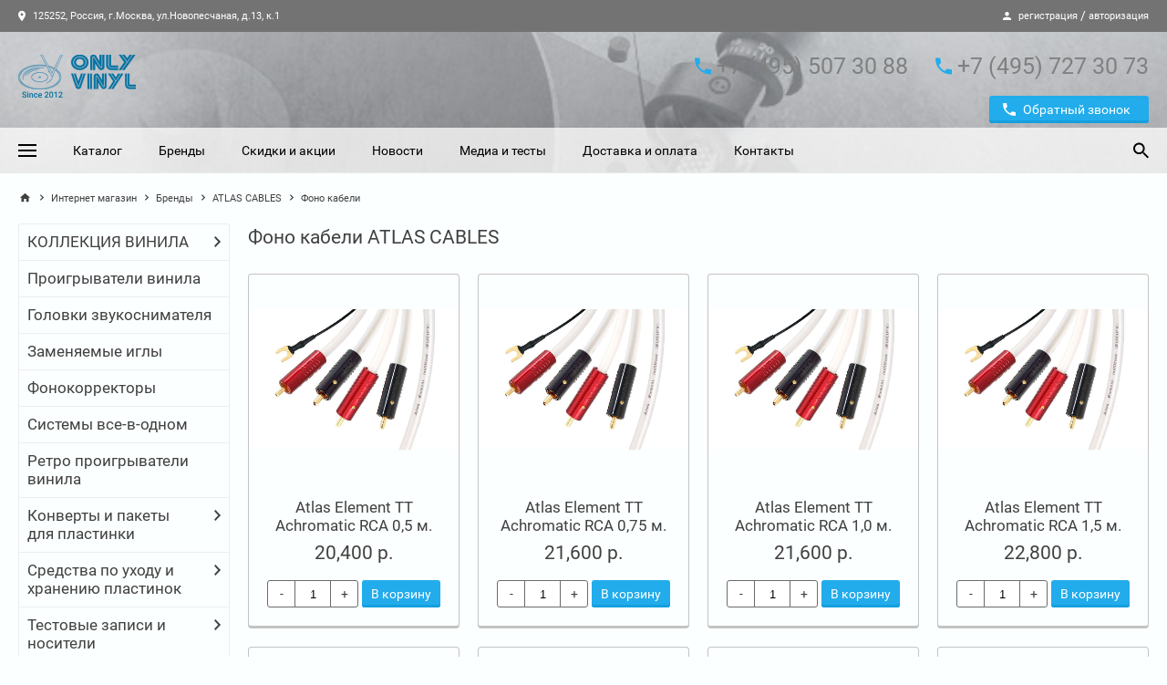

--- FILE ---
content_type: text/html;charset=UTF-8
request_url: https://www.onlyvinyl.ru/brands/productsByCategory.act?brandId=32&categoryId=4927
body_size: 326115
content:



<!DOCTYPE html>
<html lang="ru">
<head>

    <!-- META Headers-->
    <base href="/" target="_self">
    <meta http-equiv="Content-Type" content="text/html; charset=utf-8" />

    <!--Browser Cache and Indexing-->
    <meta name="Pragma" content="public">
    <meta name="Cache-Control" content="max-age=31536000, must-revalidate">
    <meta name="Robots" content="index, follow">

    <!-- Блокировка преобразования номеров в ссылки -->
    <!-- BlackBerry -->
    <meta http-equiv="x-rim-auto-match" content="none">
    <!-- IOS -->
    <meta name="format-detection" content="telephone=no">

    <meta name="MobileOptimized" content="320">
    <meta name="HandheldFriendly" content="true">
    <meta name="apple-mobile-web-app-capable" content="yes">
    <meta name="viewport" content="width=device-width, initial-scale=1.0, maximum-scale=2, user-scalable=no">

    <!-- META SEO-->
    <title></title>
    <meta name="keywords" content=""/>
    <meta name="description" content=""/>
    

    <!--CSS-->
<link rel="stylesheet" type="text/css" href="/css/main.css?1616072123000">
<link rel="stylesheet" type="text/css" href="/css/mosaic.css?1598574347000">

    <!--JS-->
    <script type="text/javascript" src="/js/modernizr-custom.js?1616075650000" async defer></script>



<!--favicons-->


    <link rel="apple-touch-icon" sizes="180x180" href="/images/favicons/apple-touch-icon.png">
    <link rel="icon" type="image/png" sizes="32x32" href="/images/favicons/favicon-32x32.png">
    <link rel="icon" type="image/png" sizes="16x16" href="/images/favicons/favicon-16x16.png">
    <link rel="manifest" href="/images/favicons/site.webmanifest">
    <link rel="mask-icon" href="/images/favicons/safari-pinned-tab.svg" color="#5bbad5">
    <meta name="msapplication-TileColor" content="#da532c">
    <meta name="theme-color" content="#ffffff">

<!--/ favicons-->
</head>
<body class="">

	
	<div id="notifications" class="notifications"></div>
    <!-- PUSH MENU -->
    <div class="shop-push">
        <header class="shop-push__header">
            <div class="sst-center-block">
                <div class="sst-grid sst-grid--auto shop-header__main shop-push__top">

    <a href="/" class="company-block sst-grid sst-grid--auto sst-grid--thin">

        <!--logo-->
        <span class="company-block__left sst-col">
<img
src="/images/logo.png"
width="168px"
height="50px"
alt=""
class="company-block__img"
>        </span>

    </a>
                    <button class="shop-push__close">
		<svg version="1.1" height="60" width="14" viewBox="0 0 14 20" aria-hidden="true"
		     class="sst-svg-icon sst-svg-icon--ic-close ">
			<path d="M14,4.41L12.59,3L7,8.59L1.41,3L0,4.41L5.59,10L0,15.59L1.41,17L7,11.41L12.59,17L14,15.59L8.41,10L14,4.41z"></path>
		</svg>
                    </button>
                </div>
            </div>
        </header>
        <nav class="shop-push__nav">
                <ul class="shop-push__menu default-menu v-menu">
                    <!-- Теперь листим  pushMenuItems -->


                        <li>

                            <div class="v-menu__title">
	                                <a href="/catalog/proigryvateli-vinila" class="v-menu__link">Каталог</a>
                            </div>


                        </li>


                        <li>

                            <div class="v-menu__title">
	                                <a href="/brands" class="v-menu__link">Бренды</a>
                            </div>


                        </li>


                        <li>

                            <div class="v-menu__title">
	                                <a href="/media" class="v-menu__link">Медиа и тесты</a>
                            </div>


                        </li>


                        <li>

                            <div class="v-menu__title">
	                                <a href="/actions" class="v-menu__link">Скидки и акции</a>
                            </div>


                        </li>


                        <li>

                            <div class="v-menu__title">
	                                <a href="/delivery-and-payments" class="v-menu__link">Доставка и оплата</a>
                            </div>


                        </li>


                        <li>

                            <div class="v-menu__title">
	                                <a href="/contacts" class="v-menu__link">Контакты</a>
                            </div>


                        </li>
                </ul>
        </nav>
    </div>

	<div class="global">
    <header class="shop-header">
        <!--infoline-->
        <div class="shop-header__infoline infoline">
            <div class="sst-center-block sst-clearfix">
                <div class="infoline__left">
	    <a href="/contacts" class="infoline__link">
		<svg version="1.1" height="15" width="8" viewBox="0 0 14 20" aria-hidden="true"
		     class="sst-svg-icon sst-svg-icon--ic-place infoline__icon">
			<path d="M7,0C3.13,0,0,3.13,0,7c0,5.25,7,13,7,13s7-7.75,7-13C14,3.13,10.87,0,7,0z M7,9.5C5.62,9.5,4.5,8.38,4.5,7S5.62,4.5,7,4.5S9.5,5.62,9.5,7S8.38,9.5,7,9.5z"></path>
		</svg>
            125252, Россия, г.Москва, ул.Новопесчаная, д.13, к.1
        </a>
                </div>
                <div class="infoline__right">
		<svg version="1.1" height="15" width="9" viewBox="0 0 16 20" aria-hidden="true"
		     class="sst-svg-icon sst-svg-icon--ic-person infoline__icon">
			<path d="M8,10c2.21,0,4-1.79,4-4s-1.79-4-4-4S4,3.79,4,6S5.79,10,8,10z M8,12c-2.67,0-8,1.34-8,4v2h16v-2C16,13.34,10.67,12,8,12z"></path>
		</svg>
	    <a href="/registration.act" class="infoline__link">регистрация</a>&nbsp;/&nbsp;<a href="/authorization.act" class="infoline__link">авторизация</a>
                </div>
            </div>
        </div>
        <!--header__main-->
        <div class="shop-header__top">
            <div class="sst-center-block">
                <div class="sst-grid sst-grid--auto sst-clearfix shop-header__main">
                <div class="sst-col sst-float--left shop-header__left shop-header__company">
    <a href="/" class="company-block sst-grid sst-grid--auto sst-grid--thin">
        <!--logo-->
        <span class="company-block__left sst-col">
<img
src="/images/logo.png"
width="168px"
height="50px"
alt=""
class="company-block__img"
>        </span>
        <span class="company-block__right sst-col">
            <!--title-->
            <span class="company-block__title"></span>
            <!--slogan-->
            <span class="company-block__slogan"></span>
        </span>
    </a>
                </div>
                <div class="sst-col sst-float--right shop-header__right sst-col--t">
                    <div class="sst-grid sst-grid--thin sst-grid--auto shop-header__phones">
        <div class="sst-col">
            <!--phone-->
            <div class="shop-header__phone">
		<svg version="1.1" height="25" width="18" viewBox="0 0 18 20" aria-hidden="true"
		     class="sst-svg-icon sst-svg-icon--ic-local-phone shop-header__phone-icon">
			<path d="M3.62,8.79c1.44,2.83,3.76,5.14,6.59,6.59l2.2-2.2c0.27-0.27,0.67-0.359,1.02-0.24c1.12,0.371,2.33,0.57,3.57,0.57c0.55,0,1,0.45,1,1V18c0,0.55-0.45,1-1,1C7.609,19,0,11.391,0,2c0-0.55,0.45-1,1-1h3.5c0.55,0,1,0.45,1,1c0,1.25,0.2,2.45,0.57,3.57C6.18,5.92,6.1,6.31,5.82,6.59L3.62,8.79z"></path>
		</svg>

        <span class="phone__code">+7 </span>
        <span class="phone__city">(495)</span>
        <span class="phone__number"> 507 30 88</span>
            </div>
        </div>
        <div class="sst-col">
            <!--phone-->
            <div class="shop-header__phone">
		<svg version="1.1" height="25" width="18" viewBox="0 0 18 20" aria-hidden="true"
		     class="sst-svg-icon sst-svg-icon--ic-local-phone shop-header__phone-icon">
			<path d="M3.62,8.79c1.44,2.83,3.76,5.14,6.59,6.59l2.2-2.2c0.27-0.27,0.67-0.359,1.02-0.24c1.12,0.371,2.33,0.57,3.57,0.57c0.55,0,1,0.45,1,1V18c0,0.55-0.45,1-1,1C7.609,19,0,11.391,0,2c0-0.55,0.45-1,1-1h3.5c0.55,0,1,0.45,1,1c0,1.25,0.2,2.45,0.57,3.57C6.18,5.92,6.1,6.31,5.82,6.59L3.62,8.79z"></path>
		</svg>

        <span class="phone__code">+7 </span>
        <span class="phone__city">(495)</span>
        <span class="phone__number"> 727 30 73</span>
            </div>
        </div>
                    </div>
                    <div class="sst-grid sst-grid--thin sst-grid--auto shop-header__buttons">
                        <div class="sst-col shop-header__callback">
                            <!--callback-->
                            <button class="sst-button sst-button--primary sst-button--material sst-button--radius button-icon-left"
                                    onclick="SST.modal({template: 'modal-callback', hiddenFields: [
                                            {name: 'requestFormType', value: 'В шапке сайта.;'},
                                            {name: 'validationDate', value: '2026-01-17'},
                                            ]})">
		<svg version="1.1" height="30" width="14" viewBox="0 0 18 20" aria-hidden="true"
		     class="sst-svg-icon sst-svg-icon--ic-local-phone ">
			<path d="M3.62,8.79c1.44,2.83,3.76,5.14,6.59,6.59l2.2-2.2c0.27-0.27,0.67-0.359,1.02-0.24c1.12,0.371,2.33,0.57,3.57,0.57c0.55,0,1,0.45,1,1V18c0,0.55-0.45,1-1,1C7.609,19,0,11.391,0,2c0-0.55,0.45-1,1-1h3.5c0.55,0,1,0.45,1,1c0,1.25,0.2,2.45,0.57,3.57C6.18,5.92,6.1,6.31,5.82,6.59L3.62,8.79z"></path>
		</svg>
                                Обратный звонок
                            </button>
                        </div>
                    </div>
                </div>
                <div class="sst-col sst-float--right shop-header__right sst-col--m">
                    <div class="sst-grid sst-grid--auto sst-grid--default st-align--right">
                        <div class="sst-col">
                            <label for="m-header-search" class="m-header-label">
		<svg version="1.1" height="50" width="17" viewBox="0 0 17.49 20" aria-hidden="true"
		     class="sst-svg-icon sst-svg-icon--ic-search header-search__icon">
			<path d="M12.5,12.254h-0.79l-0.279-0.27C12.41,10.844,13,9.364,13,7.755c0-3.59-2.91-6.5-6.5-6.5S0,4.165,0,7.755c0,3.589,2.91,6.499,6.5,6.499c1.61,0,3.09-0.59,4.229-1.57L11,12.965v0.789l5,4.99l1.49-1.49L12.5,12.254z M6.5,12.254c-2.49,0-4.5-2.009-4.5-4.499c0-2.49,2.01-4.5,4.5-4.5s4.5,2.01,4.5,4.5C11,10.245,8.99,12.254,6.5,12.254z"></path>
		</svg>
                            </label>
                        </div>
                        <div class="sst-col">
                            <a href="basket.act" id="m-header-cart" rel="nofollow" class="m-shop-header-cart" data-count="0">
		<svg version="1.1" height="50" width="20" viewBox="0 0 20 20" aria-hidden="true"
		     class="sst-svg-icon sst-svg-icon--ic-shopping-cart-border ">
			<path d="M5.952,16c-1.091,0-1.974,0.9-1.974,2s0.882,2,1.974,2s1.984-0.9,1.984-2S7.043,16,5.952,16z M15.873,16c-1.091,0-1.975,0.9-1.975,2s0.884,2,1.975,2s1.984-0.9,1.984-2S16.964,16,15.873,16z M6.121,12.75l0.03-0.12L7.043,11h7.391c0.744,0,1.398-0.41,1.735-1.03L20,2.96L18.273,2h-0.01l-1.091,2l-2.738,5H7.47L7.341,8.73L5.119,4L4.177,2L3.244,0H0v2h1.984l3.572,7.59l-1.339,2.45C4.057,12.32,3.968,12.65,3.968,13c0,1.1,0.893,2,1.984,2h11.905v-2H6.369C6.24,13,6.121,12.891,6.121,12.75z"></path>
		</svg>
                                <span class="m-shop-header-cart__count">0</span>
                            </a>
                        </div>
                        <div class="sst-col">
                            <button type="button" class="m-hamburger hamburger">
                                <span class="hamburger__line"></span>
                                <span class="hamburger__line"></span>
                                <span class="hamburger__line"></span>
                            </button>
                        </div>
                    </div>
                </div>
                <div class="sst-col shop-header__m-search-block">
                    <form action="/catalogFullTextSearch.act" method="get">
                        <div class="m-header-search header-search js-search-wrapper">
                            <input id="m-header-search" class="js-header-search--m header-search__input sst-field__input" type="text" name="criteria" value="" placeholder="Введите поисковый запрос">
                            <label for="m-header-search" class="header-search__label">		<svg version="1.1" height="50" width="17" viewBox="0 0 17.49 20" aria-hidden="true"
		     class="sst-svg-icon sst-svg-icon--ic-search header-search__icon">
			<path d="M12.5,12.254h-0.79l-0.279-0.27C12.41,10.844,13,9.364,13,7.755c0-3.59-2.91-6.5-6.5-6.5S0,4.165,0,7.755c0,3.589,2.91,6.499,6.5,6.499c1.61,0,3.09-0.59,4.229-1.57L11,12.965v0.789l5,4.99l1.49-1.49L12.5,12.254z M6.5,12.254c-2.49,0-4.5-2.009-4.5-4.499c0-2.49,2.01-4.5,4.5-4.5s4.5,2.01,4.5,4.5C11,10.245,8.99,12.254,6.5,12.254z"></path>
		</svg>
</label>
                            <button type="submit" class="header-search__button">		<svg version="1.1" height="50" width="16" viewBox="0 0 16 20" aria-hidden="true"
		     class="sst-svg-icon sst-svg-icon--ic-arrow-forward ">
			<path d="M8,2L6.59,3.41L12.17,9H0v2h12.17l-5.58,5.59L8,18l8-8L8,2z"></path>
		</svg>
</button>
                            <span class="header-search__hr"></span>
                        </div>
                    </form>
                </div>
            </div>
        </div>
        </div>
        <!--header__bottom-->
        <div class="shop-header__bottom">
            <div class="sst-center-block">
                <div class="shop-header__navbar">
    <!--navbar-->
    <nav class="shop-header__nav">
        <!--hamburger-->
        <button type="button" class="shop-header__hamburger hamburger">
            <span class="hamburger__line"></span>
            <span class="hamburger__line"></span>
            <span class="hamburger__line"></span>
        </button>
        <!--menu-->
                <ul class="shop-header__menu dragscroll">

                        <li>
	                            <a href="/catalog/proigryvateli-vinila">Каталог</a>
                        </li>

                        <li>
	                            <a href="/brands">Бренды</a>
                        </li>

                        <li>
	                            <a href="/actions">Скидки и акции</a>
                        </li>

                        <li>
	                            <a href="/news">Новости</a>
                        </li>

                        <li>
	                            <a href="/media">Медиа и тесты</a>
                        </li>

                        <li>
	                            <a href="/delivery-and-payments">Доставка и оплата</a>
                        </li>

                        <li>
	                            <a href="/contacts">Контакты</a>
                        </li>
                </ul>
    </nav>
                    <!--search-->
                    <form action="/catalogFullTextSearch.act" method="get">
                        <div class="shop-header__search header-search js-search-wrapper">
                            <input id="header-search" class="js-header-search header-search__input sst-field__input" type="text" name="criteria" value="">
                            <label for="header-search" class="header-search__label">		<svg version="1.1" height="50" width="17" viewBox="0 0 17.49 20" aria-hidden="true"
		     class="sst-svg-icon sst-svg-icon--ic-search header-search__icon">
			<path d="M12.5,12.254h-0.79l-0.279-0.27C12.41,10.844,13,9.364,13,7.755c0-3.59-2.91-6.5-6.5-6.5S0,4.165,0,7.755c0,3.589,2.91,6.499,6.5,6.499c1.61,0,3.09-0.59,4.229-1.57L11,12.965v0.789l5,4.99l1.49-1.49L12.5,12.254z M6.5,12.254c-2.49,0-4.5-2.009-4.5-4.499c0-2.49,2.01-4.5,4.5-4.5s4.5,2.01,4.5,4.5C11,10.245,8.99,12.254,6.5,12.254z"></path>
		</svg>
</label>
                            <button type="submit" class="header-search__button">		<svg version="1.1" height="50" width="16" viewBox="0 0 16 20" aria-hidden="true"
		     class="sst-svg-icon sst-svg-icon--ic-arrow-forward ">
			<path d="M8,2L6.59,3.41L12.17,9H0v2h12.17l-5.58,5.59L8,18l8-8L8,2z"></path>
		</svg>
</button>
                            <span class="header-search__hr"></span>
                        </div>
                    </form>
                </div>
            </div>
        </div>
    </header>
		<div id="content" class="main-content">
<div class="sst-center-block">

    <!-- Хлебные крошки -->
    <div class="sst-breadcrumbs">


	        <a href="/" class="sst-breadcrumbs__link sst-breadcrumbs__devider">		<svg version="1.1" height="20" width="20" viewBox="0 0 20 20" aria-hidden="true"
		     class="sst-svg-icon sst-svg-icon--ic-home sst-breadcrumbs__icon">
			<path d="M8,18.5v-6h4v6h5v-8h3l-10-9l-10,9h3v8H8z"></path>
		</svg>
</a>

		        <span class="sst-breadcrumbs__devider">		<svg version="1.1" height="15" width="6" viewBox="0 0 7.41 20" aria-hidden="true"
		     class="sst-svg-icon sst-svg-icon--ic-chevron-right sst-breadcrumbs__icon">
			<path d="M1.41,4L0,5.41L4.58,10L0,14.59L1.41,16l6-6L1.41,4z"></path>
		</svg>
</span>

			        <a href="/catalog" class="sst-breadcrumbs__link">Интернет магазин</a>
		        <span class="sst-breadcrumbs__devider">		<svg version="1.1" height="15" width="6" viewBox="0 0 7.41 20" aria-hidden="true"
		     class="sst-svg-icon sst-svg-icon--ic-chevron-right sst-breadcrumbs__icon">
			<path d="M1.41,4L0,5.41L4.58,10L0,14.59L1.41,16l6-6L1.41,4z"></path>
		</svg>
</span>

			        <a href="/brands" class="sst-breadcrumbs__link">Бренды</a>
		        <span class="sst-breadcrumbs__devider">		<svg version="1.1" height="15" width="6" viewBox="0 0 7.41 20" aria-hidden="true"
		     class="sst-svg-icon sst-svg-icon--ic-chevron-right sst-breadcrumbs__icon">
			<path d="M1.41,4L0,5.41L4.58,10L0,14.59L1.41,16l6-6L1.41,4z"></path>
		</svg>
</span>

			        <a href="/brands/categories.act?brandId=32" class="sst-breadcrumbs__link">ATLAS CABLES</a>
		        <span class="sst-breadcrumbs__devider">		<svg version="1.1" height="15" width="6" viewBox="0 0 7.41 20" aria-hidden="true"
		     class="sst-svg-icon sst-svg-icon--ic-chevron-right sst-breadcrumbs__icon">
			<path d="M1.41,4L0,5.41L4.58,10L0,14.59L1.41,16l6-6L1.41,4z"></path>
		</svg>
</span>

			        <span class="sst-breadcrumbs__span">Фоно кабели</span>
    </div>
    <!-- Хлебные крошки -->

    <!-- Контейнер контентной части страницы -->
    <div class="sst-grid sst-grid--default shop-catalog">
        <div class="sst-col sst-col--720-1of3 sst-col--960-1of4 sst-col--1200-1of5 shop-catalog__sidebar">
    <div class="menu-collapse">

        <div class="menu-collapse__head">
            <div class="menu-collapse__text">
                Меню
                <svg version="1.1" height="20" width="18" viewBox="0 0 18 20" aria-hidden="true" class="sst-svg-icon menu-collapse__button">
                    <path fill-rule="evenodd" clip-rule="evenodd" d="M0 6H2V4H18V2H2V0H0V6ZM0 14H2V12H18V10H2V8H0V14ZM0 8H2V6H0V8ZM0 16H2V14H0V16ZM4 8H6H18V6H6V4H4V8ZM4 16H6H18V14H6V12H4V16ZM0 20H2H18V18H2V16H0V20Z" fill="#4A4A4A"/>
                </svg>
            </div>
        </div>
        <div class="menu-collapse__body">
            <div class="sidebar-nav-wrapper sst-margin--bottom-30">
                <div id="catalog-slide-nav" data-get-menu-items-from="/json/getSlideMenuItems.json" data-menu-id="leftMenu" data-show-mobile-header="false"></div>
            </div>
        </div>
    </div>

        </div>


        <div class="sst-col sst-col--720-2of3 sst-col--960-3of4 sst-col--1200-4of5">

            <h1 class="sst-title--h4 shop-catalog__title">Фоно кабели ATLAS CABLES</h1>

            <!-- список товаров -->
                <div class="sst-grid sst-grid--default shop-product-list sst-margin--top-5">
                        <div class="sst-col sst-col--480-1of2 sst-col--960-1of3 sst-col--1200-1of4">
<div class="shop-product-container">


	<div class="shop-product">
		<!--Маркеры-->

		<div class="shop-product__inner">
			<!-- link на товар -->
			<a href="/catalog/phono-cables/15832530" class="shop-product__pics">
                            <span class="shop-product__pics-container">
	                                <img src="/var/cache/15837340-61e57c8549a3783b1c290031024e19f2.jpeg" data-src="/var/cache/15837339-38280f1ea3370a823c843e3e920dacd3.jpeg"
	                                     alt="Atlas Element TT Achromatic RCA 0,5 м." class="shop-product-list__pic">
                                <noscript><img src="/var/cache/15837339-38280f1ea3370a823c843e3e920dacd3.jpeg" alt="Atlas Element TT Achromatic RCA 0,5 м."
                                               class="shop-product-list__pic--no-js"></noscript>
                            </span>
			</a>

			<div class="shop-product__text">
				<!-- название товара -->
				<a href="/catalog/phono-cables/15832530"
				   class="shop-product-list__link shop-product-list__row shop-product-list__row--first">Atlas Element TT Achromatic RCA 0,5 м.</a>
				<div class="shop-prouct__price shop-product-list__row">
					<!-- старая цена -->
					<!-- effective price -->
					<div class="shop-prouct__effective-price">20,400
						р.
					</div>
				</div>
					<form action="/cartAddItem.json"
				      class="form-add-to-basket shop-prouct-list__operations shop-product-list__row shop-product-list__row--last"
				      data-title="Atlas Element TT Achromatic RCA 0,5 м."
				      data-img="/var/cache/15837339-38280f1ea3370a823c843e3e920dacd3.jpeg"
				      data-desc=""
				      data-price="20,400 р."
				      data-old-price=""
						>
					<input type="hidden" name="productId" value="15832530">


					<div class="shop-prouct-list__options">
							<div data-value="1" data-max="999" class="counter counter--full counter--radius">
								<input name="amount" type="text" value="1" maxlength="3"
								       class="counter__input">

								<div class="counter__button counter--minus">&#45;</div>
								<div class="counter__button counter--plus">&#43;</div>
							</div>
					</div>
					<div class="shop-prouct-list__buttons">
							<button type="submit"
							        class="shop-product-list__to-cart shop-product-to-cart sst-button sst-button--primary sst-button--material sst-button--radius">
		<svg version="1.1" height="18" width="18" viewBox="0 0 20 20" aria-hidden="true"
		     class="sst-svg-icon sst-svg-icon--ic-shopping-cart shop-product-to-cart__icon">
			<path d="M6,16c-1.1,0-1.99,0.9-1.99,2S4.9,20,6,20s2-0.9,2-2S7.1,16,6,16z M0,0v2h2l3.6,7.59l-1.35,2.45C4.09,12.32,4,12.65,4,13c0,1.1,0.9,2,2,2h12v-2H6.42c-0.14,0-0.25-0.109-0.25-0.25l0.03-0.12L7.1,11h7.45c0.75,0,1.41-0.41,1.75-1.029l3.58-6.491C19.96,3.34,20,3.17,20,3c0-0.55-0.45-1-1-1H4.21L3.27,0H0z M16,16c-1.1,0-1.99,0.9-1.99,2S14.9,20,16,20s2-0.9,2-2S17.1,16,16,16z"></path>
		</svg>
								<span class="shop-product-to-cart__text">В корзину</span>
								<span class="circle-preloader"></span>
							</button>
					</div>
				</form>
			</div>
		</div>
	</div>
</div>
                        </div>
                        <div class="sst-col sst-col--480-1of2 sst-col--960-1of3 sst-col--1200-1of4">
<div class="shop-product-container">


	<div class="shop-product">
		<!--Маркеры-->

		<div class="shop-product__inner">
			<!-- link на товар -->
			<a href="/catalog/phono-cables/15832531" class="shop-product__pics">
                            <span class="shop-product__pics-container">
	                                <img src="/var/cache/15837342-61e57c8549a3783b1c290031024e19f2.jpeg" data-src="/var/cache/15837343-38280f1ea3370a823c843e3e920dacd3.jpeg"
	                                     alt="Atlas Element TT Achromatic RCA 0,75 м." class="shop-product-list__pic">
                                <noscript><img src="/var/cache/15837343-38280f1ea3370a823c843e3e920dacd3.jpeg" alt="Atlas Element TT Achromatic RCA 0,75 м."
                                               class="shop-product-list__pic--no-js"></noscript>
                            </span>
			</a>

			<div class="shop-product__text">
				<!-- название товара -->
				<a href="/catalog/phono-cables/15832531"
				   class="shop-product-list__link shop-product-list__row shop-product-list__row--first">Atlas Element TT Achromatic RCA 0,75 м.</a>
				<div class="shop-prouct__price shop-product-list__row">
					<!-- старая цена -->
					<!-- effective price -->
					<div class="shop-prouct__effective-price">21,600
						р.
					</div>
				</div>
					<form action="/cartAddItem.json"
				      class="form-add-to-basket shop-prouct-list__operations shop-product-list__row shop-product-list__row--last"
				      data-title="Atlas Element TT Achromatic RCA 0,75 м."
				      data-img="/var/cache/15837343-38280f1ea3370a823c843e3e920dacd3.jpeg"
				      data-desc=""
				      data-price="21,600 р."
				      data-old-price=""
						>
					<input type="hidden" name="productId" value="15832531">


					<div class="shop-prouct-list__options">
							<div data-value="1" data-max="999" class="counter counter--full counter--radius">
								<input name="amount" type="text" value="1" maxlength="3"
								       class="counter__input">

								<div class="counter__button counter--minus">&#45;</div>
								<div class="counter__button counter--plus">&#43;</div>
							</div>
					</div>
					<div class="shop-prouct-list__buttons">
							<button type="submit"
							        class="shop-product-list__to-cart shop-product-to-cart sst-button sst-button--primary sst-button--material sst-button--radius">
		<svg version="1.1" height="18" width="18" viewBox="0 0 20 20" aria-hidden="true"
		     class="sst-svg-icon sst-svg-icon--ic-shopping-cart shop-product-to-cart__icon">
			<path d="M6,16c-1.1,0-1.99,0.9-1.99,2S4.9,20,6,20s2-0.9,2-2S7.1,16,6,16z M0,0v2h2l3.6,7.59l-1.35,2.45C4.09,12.32,4,12.65,4,13c0,1.1,0.9,2,2,2h12v-2H6.42c-0.14,0-0.25-0.109-0.25-0.25l0.03-0.12L7.1,11h7.45c0.75,0,1.41-0.41,1.75-1.029l3.58-6.491C19.96,3.34,20,3.17,20,3c0-0.55-0.45-1-1-1H4.21L3.27,0H0z M16,16c-1.1,0-1.99,0.9-1.99,2S14.9,20,16,20s2-0.9,2-2S17.1,16,16,16z"></path>
		</svg>
								<span class="shop-product-to-cart__text">В корзину</span>
								<span class="circle-preloader"></span>
							</button>
					</div>
				</form>
			</div>
		</div>
	</div>
</div>
                        </div>
                        <div class="sst-col sst-col--480-1of2 sst-col--960-1of3 sst-col--1200-1of4">
<div class="shop-product-container">


	<div class="shop-product">
		<!--Маркеры-->

		<div class="shop-product__inner">
			<!-- link на товар -->
			<a href="/catalog/phono-cables/15832532" class="shop-product__pics">
                            <span class="shop-product__pics-container">
	                                <img src="/var/cache/15837348-61e57c8549a3783b1c290031024e19f2.jpeg" data-src="/var/cache/15837349-38280f1ea3370a823c843e3e920dacd3.jpeg"
	                                     alt="Atlas Element TT Achromatic RCA 1,0 м." class="shop-product-list__pic">
                                <noscript><img src="/var/cache/15837349-38280f1ea3370a823c843e3e920dacd3.jpeg" alt="Atlas Element TT Achromatic RCA 1,0 м."
                                               class="shop-product-list__pic--no-js"></noscript>
                            </span>
			</a>

			<div class="shop-product__text">
				<!-- название товара -->
				<a href="/catalog/phono-cables/15832532"
				   class="shop-product-list__link shop-product-list__row shop-product-list__row--first">Atlas Element TT Achromatic RCA 1,0 м.</a>
				<div class="shop-prouct__price shop-product-list__row">
					<!-- старая цена -->
					<!-- effective price -->
					<div class="shop-prouct__effective-price">21,600
						р.
					</div>
				</div>
					<form action="/cartAddItem.json"
				      class="form-add-to-basket shop-prouct-list__operations shop-product-list__row shop-product-list__row--last"
				      data-title="Atlas Element TT Achromatic RCA 1,0 м."
				      data-img="/var/cache/15837349-38280f1ea3370a823c843e3e920dacd3.jpeg"
				      data-desc=""
				      data-price="21,600 р."
				      data-old-price=""
						>
					<input type="hidden" name="productId" value="15832532">


					<div class="shop-prouct-list__options">
							<div data-value="1" data-max="999" class="counter counter--full counter--radius">
								<input name="amount" type="text" value="1" maxlength="3"
								       class="counter__input">

								<div class="counter__button counter--minus">&#45;</div>
								<div class="counter__button counter--plus">&#43;</div>
							</div>
					</div>
					<div class="shop-prouct-list__buttons">
							<button type="submit"
							        class="shop-product-list__to-cart shop-product-to-cart sst-button sst-button--primary sst-button--material sst-button--radius">
		<svg version="1.1" height="18" width="18" viewBox="0 0 20 20" aria-hidden="true"
		     class="sst-svg-icon sst-svg-icon--ic-shopping-cart shop-product-to-cart__icon">
			<path d="M6,16c-1.1,0-1.99,0.9-1.99,2S4.9,20,6,20s2-0.9,2-2S7.1,16,6,16z M0,0v2h2l3.6,7.59l-1.35,2.45C4.09,12.32,4,12.65,4,13c0,1.1,0.9,2,2,2h12v-2H6.42c-0.14,0-0.25-0.109-0.25-0.25l0.03-0.12L7.1,11h7.45c0.75,0,1.41-0.41,1.75-1.029l3.58-6.491C19.96,3.34,20,3.17,20,3c0-0.55-0.45-1-1-1H4.21L3.27,0H0z M16,16c-1.1,0-1.99,0.9-1.99,2S14.9,20,16,20s2-0.9,2-2S17.1,16,16,16z"></path>
		</svg>
								<span class="shop-product-to-cart__text">В корзину</span>
								<span class="circle-preloader"></span>
							</button>
					</div>
				</form>
			</div>
		</div>
	</div>
</div>
                        </div>
                        <div class="sst-col sst-col--480-1of2 sst-col--960-1of3 sst-col--1200-1of4">
<div class="shop-product-container">


	<div class="shop-product">
		<!--Маркеры-->

		<div class="shop-product__inner">
			<!-- link на товар -->
			<a href="/catalog/phono-cables/15832533" class="shop-product__pics">
                            <span class="shop-product__pics-container">
	                                <img src="/var/cache/15837354-61e57c8549a3783b1c290031024e19f2.jpeg" data-src="/var/cache/15837355-38280f1ea3370a823c843e3e920dacd3.jpeg"
	                                     alt="Atlas Element TT Achromatic RCA 1,5 м." class="shop-product-list__pic">
                                <noscript><img src="/var/cache/15837355-38280f1ea3370a823c843e3e920dacd3.jpeg" alt="Atlas Element TT Achromatic RCA 1,5 м."
                                               class="shop-product-list__pic--no-js"></noscript>
                            </span>
			</a>

			<div class="shop-product__text">
				<!-- название товара -->
				<a href="/catalog/phono-cables/15832533"
				   class="shop-product-list__link shop-product-list__row shop-product-list__row--first">Atlas Element TT Achromatic RCA 1,5 м.</a>
				<div class="shop-prouct__price shop-product-list__row">
					<!-- старая цена -->
					<!-- effective price -->
					<div class="shop-prouct__effective-price">22,800
						р.
					</div>
				</div>
					<form action="/cartAddItem.json"
				      class="form-add-to-basket shop-prouct-list__operations shop-product-list__row shop-product-list__row--last"
				      data-title="Atlas Element TT Achromatic RCA 1,5 м."
				      data-img="/var/cache/15837355-38280f1ea3370a823c843e3e920dacd3.jpeg"
				      data-desc=""
				      data-price="22,800 р."
				      data-old-price=""
						>
					<input type="hidden" name="productId" value="15832533">


					<div class="shop-prouct-list__options">
							<div data-value="1" data-max="999" class="counter counter--full counter--radius">
								<input name="amount" type="text" value="1" maxlength="3"
								       class="counter__input">

								<div class="counter__button counter--minus">&#45;</div>
								<div class="counter__button counter--plus">&#43;</div>
							</div>
					</div>
					<div class="shop-prouct-list__buttons">
							<button type="submit"
							        class="shop-product-list__to-cart shop-product-to-cart sst-button sst-button--primary sst-button--material sst-button--radius">
		<svg version="1.1" height="18" width="18" viewBox="0 0 20 20" aria-hidden="true"
		     class="sst-svg-icon sst-svg-icon--ic-shopping-cart shop-product-to-cart__icon">
			<path d="M6,16c-1.1,0-1.99,0.9-1.99,2S4.9,20,6,20s2-0.9,2-2S7.1,16,6,16z M0,0v2h2l3.6,7.59l-1.35,2.45C4.09,12.32,4,12.65,4,13c0,1.1,0.9,2,2,2h12v-2H6.42c-0.14,0-0.25-0.109-0.25-0.25l0.03-0.12L7.1,11h7.45c0.75,0,1.41-0.41,1.75-1.029l3.58-6.491C19.96,3.34,20,3.17,20,3c0-0.55-0.45-1-1-1H4.21L3.27,0H0z M16,16c-1.1,0-1.99,0.9-1.99,2S14.9,20,16,20s2-0.9,2-2S17.1,16,16,16z"></path>
		</svg>
								<span class="shop-product-to-cart__text">В корзину</span>
								<span class="circle-preloader"></span>
							</button>
					</div>
				</form>
			</div>
		</div>
	</div>
</div>
                        </div>
                        <div class="sst-col sst-col--480-1of2 sst-col--960-1of3 sst-col--1200-1of4">
<div class="shop-product-container">


	<div class="shop-product">
		<!--Маркеры-->

		<div class="shop-product__inner">
			<!-- link на товар -->
			<a href="/catalog/phono-cables/15832534" class="shop-product__pics">
                            <span class="shop-product__pics-container">
	                                <img src="/var/cache/15837360-61e57c8549a3783b1c290031024e19f2.jpeg" data-src="/var/cache/15837361-38280f1ea3370a823c843e3e920dacd3.jpeg"
	                                     alt="Atlas Element TT Achromatic RCA 2,0 м." class="shop-product-list__pic">
                                <noscript><img src="/var/cache/15837361-38280f1ea3370a823c843e3e920dacd3.jpeg" alt="Atlas Element TT Achromatic RCA 2,0 м."
                                               class="shop-product-list__pic--no-js"></noscript>
                            </span>
			</a>

			<div class="shop-product__text">
				<!-- название товара -->
				<a href="/catalog/phono-cables/15832534"
				   class="shop-product-list__link shop-product-list__row shop-product-list__row--first">Atlas Element TT Achromatic RCA 2,0 м.</a>
				<div class="shop-prouct__price shop-product-list__row">
					<!-- старая цена -->
					<!-- effective price -->
					<div class="shop-prouct__effective-price">24,000
						р.
					</div>
				</div>
					<form action="/cartAddItem.json"
				      class="form-add-to-basket shop-prouct-list__operations shop-product-list__row shop-product-list__row--last"
				      data-title="Atlas Element TT Achromatic RCA 2,0 м."
				      data-img="/var/cache/15837361-38280f1ea3370a823c843e3e920dacd3.jpeg"
				      data-desc=""
				      data-price="24,000 р."
				      data-old-price=""
						>
					<input type="hidden" name="productId" value="15832534">


					<div class="shop-prouct-list__options">
							<div data-value="1" data-max="999" class="counter counter--full counter--radius">
								<input name="amount" type="text" value="1" maxlength="3"
								       class="counter__input">

								<div class="counter__button counter--minus">&#45;</div>
								<div class="counter__button counter--plus">&#43;</div>
							</div>
					</div>
					<div class="shop-prouct-list__buttons">
							<button type="submit"
							        class="shop-product-list__to-cart shop-product-to-cart sst-button sst-button--primary sst-button--material sst-button--radius">
		<svg version="1.1" height="18" width="18" viewBox="0 0 20 20" aria-hidden="true"
		     class="sst-svg-icon sst-svg-icon--ic-shopping-cart shop-product-to-cart__icon">
			<path d="M6,16c-1.1,0-1.99,0.9-1.99,2S4.9,20,6,20s2-0.9,2-2S7.1,16,6,16z M0,0v2h2l3.6,7.59l-1.35,2.45C4.09,12.32,4,12.65,4,13c0,1.1,0.9,2,2,2h12v-2H6.42c-0.14,0-0.25-0.109-0.25-0.25l0.03-0.12L7.1,11h7.45c0.75,0,1.41-0.41,1.75-1.029l3.58-6.491C19.96,3.34,20,3.17,20,3c0-0.55-0.45-1-1-1H4.21L3.27,0H0z M16,16c-1.1,0-1.99,0.9-1.99,2S14.9,20,16,20s2-0.9,2-2S17.1,16,16,16z"></path>
		</svg>
								<span class="shop-product-to-cart__text">В корзину</span>
								<span class="circle-preloader"></span>
							</button>
					</div>
				</form>
			</div>
		</div>
	</div>
</div>
                        </div>
                        <div class="sst-col sst-col--480-1of2 sst-col--960-1of3 sst-col--1200-1of4">
<div class="shop-product-container">


	<div class="shop-product">
		<!--Маркеры-->

		<div class="shop-product__inner">
			<!-- link на товар -->
			<a href="/catalog/phono-cables/15832535" class="shop-product__pics">
                            <span class="shop-product__pics-container">
	                                <img src="/var/cache/15837366-61e57c8549a3783b1c290031024e19f2.jpeg" data-src="/var/cache/15837367-38280f1ea3370a823c843e3e920dacd3.jpeg"
	                                     alt="Atlas Element TT Achromatic RCA 3,0 м." class="shop-product-list__pic">
                                <noscript><img src="/var/cache/15837367-38280f1ea3370a823c843e3e920dacd3.jpeg" alt="Atlas Element TT Achromatic RCA 3,0 м."
                                               class="shop-product-list__pic--no-js"></noscript>
                            </span>
			</a>

			<div class="shop-product__text">
				<!-- название товара -->
				<a href="/catalog/phono-cables/15832535"
				   class="shop-product-list__link shop-product-list__row shop-product-list__row--first">Atlas Element TT Achromatic RCA 3,0 м.</a>
				<div class="shop-prouct__price shop-product-list__row">
					<!-- старая цена -->
					<!-- effective price -->
					<div class="shop-prouct__effective-price">27,600
						р.
					</div>
				</div>
					<form action="/cartAddItem.json"
				      class="form-add-to-basket shop-prouct-list__operations shop-product-list__row shop-product-list__row--last"
				      data-title="Atlas Element TT Achromatic RCA 3,0 м."
				      data-img="/var/cache/15837367-38280f1ea3370a823c843e3e920dacd3.jpeg"
				      data-desc=""
				      data-price="27,600 р."
				      data-old-price=""
						>
					<input type="hidden" name="productId" value="15832535">


					<div class="shop-prouct-list__options">
							<div data-value="1" data-max="999" class="counter counter--full counter--radius">
								<input name="amount" type="text" value="1" maxlength="3"
								       class="counter__input">

								<div class="counter__button counter--minus">&#45;</div>
								<div class="counter__button counter--plus">&#43;</div>
							</div>
					</div>
					<div class="shop-prouct-list__buttons">
							<button type="submit"
							        class="shop-product-list__to-cart shop-product-to-cart sst-button sst-button--primary sst-button--material sst-button--radius">
		<svg version="1.1" height="18" width="18" viewBox="0 0 20 20" aria-hidden="true"
		     class="sst-svg-icon sst-svg-icon--ic-shopping-cart shop-product-to-cart__icon">
			<path d="M6,16c-1.1,0-1.99,0.9-1.99,2S4.9,20,6,20s2-0.9,2-2S7.1,16,6,16z M0,0v2h2l3.6,7.59l-1.35,2.45C4.09,12.32,4,12.65,4,13c0,1.1,0.9,2,2,2h12v-2H6.42c-0.14,0-0.25-0.109-0.25-0.25l0.03-0.12L7.1,11h7.45c0.75,0,1.41-0.41,1.75-1.029l3.58-6.491C19.96,3.34,20,3.17,20,3c0-0.55-0.45-1-1-1H4.21L3.27,0H0z M16,16c-1.1,0-1.99,0.9-1.99,2S14.9,20,16,20s2-0.9,2-2S17.1,16,16,16z"></path>
		</svg>
								<span class="shop-product-to-cart__text">В корзину</span>
								<span class="circle-preloader"></span>
							</button>
					</div>
				</form>
			</div>
		</div>
	</div>
</div>
                        </div>
                        <div class="sst-col sst-col--480-1of2 sst-col--960-1of3 sst-col--1200-1of4">
<div class="shop-product-container">


	<div class="shop-product">
		<!--Маркеры-->

		<div class="shop-product__inner">
			<!-- link на товар -->
			<a href="/catalog/phono-cables/15832549" class="shop-product__pics">
                            <span class="shop-product__pics-container">
	                                <img src="/var/cache/15837472-061c78040d9cfb1aa20aca59fef2d190.jpeg" data-src="/var/cache/15837471-f198a4a979186b93d50dac960530de46.jpeg"
	                                     alt="Atlas Equator TT Achromatic RCA 0,5 м." class="shop-product-list__pic">
                                <noscript><img src="/var/cache/15837471-f198a4a979186b93d50dac960530de46.jpeg" alt="Atlas Equator TT Achromatic RCA 0,5 м."
                                               class="shop-product-list__pic--no-js"></noscript>
                            </span>
			</a>

			<div class="shop-product__text">
				<!-- название товара -->
				<a href="/catalog/phono-cables/15832549"
				   class="shop-product-list__link shop-product-list__row shop-product-list__row--first">Atlas Equator TT Achromatic RCA 0,5 м.</a>
				<div class="shop-prouct__price shop-product-list__row">
					<!-- старая цена -->
					<!-- effective price -->
					<div class="shop-prouct__effective-price">28,800
						р.
					</div>
				</div>
					<form action="/cartAddItem.json"
				      class="form-add-to-basket shop-prouct-list__operations shop-product-list__row shop-product-list__row--last"
				      data-title="Atlas Equator TT Achromatic RCA 0,5 м."
				      data-img="/var/cache/15837471-f198a4a979186b93d50dac960530de46.jpeg"
				      data-desc=""
				      data-price="28,800 р."
				      data-old-price=""
						>
					<input type="hidden" name="productId" value="15832549">


					<div class="shop-prouct-list__options">
							<div data-value="1" data-max="999" class="counter counter--full counter--radius">
								<input name="amount" type="text" value="1" maxlength="3"
								       class="counter__input">

								<div class="counter__button counter--minus">&#45;</div>
								<div class="counter__button counter--plus">&#43;</div>
							</div>
					</div>
					<div class="shop-prouct-list__buttons">
							<button type="submit"
							        class="shop-product-list__to-cart shop-product-to-cart sst-button sst-button--primary sst-button--material sst-button--radius">
		<svg version="1.1" height="18" width="18" viewBox="0 0 20 20" aria-hidden="true"
		     class="sst-svg-icon sst-svg-icon--ic-shopping-cart shop-product-to-cart__icon">
			<path d="M6,16c-1.1,0-1.99,0.9-1.99,2S4.9,20,6,20s2-0.9,2-2S7.1,16,6,16z M0,0v2h2l3.6,7.59l-1.35,2.45C4.09,12.32,4,12.65,4,13c0,1.1,0.9,2,2,2h12v-2H6.42c-0.14,0-0.25-0.109-0.25-0.25l0.03-0.12L7.1,11h7.45c0.75,0,1.41-0.41,1.75-1.029l3.58-6.491C19.96,3.34,20,3.17,20,3c0-0.55-0.45-1-1-1H4.21L3.27,0H0z M16,16c-1.1,0-1.99,0.9-1.99,2S14.9,20,16,20s2-0.9,2-2S17.1,16,16,16z"></path>
		</svg>
								<span class="shop-product-to-cart__text">В корзину</span>
								<span class="circle-preloader"></span>
							</button>
					</div>
				</form>
			</div>
		</div>
	</div>
</div>
                        </div>
                        <div class="sst-col sst-col--480-1of2 sst-col--960-1of3 sst-col--1200-1of4">
<div class="shop-product-container">


	<div class="shop-product">
		<!--Маркеры-->

		<div class="shop-product__inner">
			<!-- link на товар -->
			<a href="/catalog/phono-cables/15832550" class="shop-product__pics">
                            <span class="shop-product__pics-container">
	                                <img src="/var/cache/15837474-061c78040d9cfb1aa20aca59fef2d190.jpeg" data-src="/var/cache/15837475-f198a4a979186b93d50dac960530de46.jpeg"
	                                     alt="Atlas Equator TT Achromatic RCA 0,75 м." class="shop-product-list__pic">
                                <noscript><img src="/var/cache/15837475-f198a4a979186b93d50dac960530de46.jpeg" alt="Atlas Equator TT Achromatic RCA 0,75 м."
                                               class="shop-product-list__pic--no-js"></noscript>
                            </span>
			</a>

			<div class="shop-product__text">
				<!-- название товара -->
				<a href="/catalog/phono-cables/15832550"
				   class="shop-product-list__link shop-product-list__row shop-product-list__row--first">Atlas Equator TT Achromatic RCA 0,75 м.</a>
				<div class="shop-prouct__price shop-product-list__row">
					<!-- старая цена -->
					<!-- effective price -->
					<div class="shop-prouct__effective-price">31,200
						р.
					</div>
				</div>
					<form action="/cartAddItem.json"
				      class="form-add-to-basket shop-prouct-list__operations shop-product-list__row shop-product-list__row--last"
				      data-title="Atlas Equator TT Achromatic RCA 0,75 м."
				      data-img="/var/cache/15837475-f198a4a979186b93d50dac960530de46.jpeg"
				      data-desc=""
				      data-price="31,200 р."
				      data-old-price=""
						>
					<input type="hidden" name="productId" value="15832550">


					<div class="shop-prouct-list__options">
							<div data-value="1" data-max="999" class="counter counter--full counter--radius">
								<input name="amount" type="text" value="1" maxlength="3"
								       class="counter__input">

								<div class="counter__button counter--minus">&#45;</div>
								<div class="counter__button counter--plus">&#43;</div>
							</div>
					</div>
					<div class="shop-prouct-list__buttons">
							<button type="submit"
							        class="shop-product-list__to-cart shop-product-to-cart sst-button sst-button--primary sst-button--material sst-button--radius">
		<svg version="1.1" height="18" width="18" viewBox="0 0 20 20" aria-hidden="true"
		     class="sst-svg-icon sst-svg-icon--ic-shopping-cart shop-product-to-cart__icon">
			<path d="M6,16c-1.1,0-1.99,0.9-1.99,2S4.9,20,6,20s2-0.9,2-2S7.1,16,6,16z M0,0v2h2l3.6,7.59l-1.35,2.45C4.09,12.32,4,12.65,4,13c0,1.1,0.9,2,2,2h12v-2H6.42c-0.14,0-0.25-0.109-0.25-0.25l0.03-0.12L7.1,11h7.45c0.75,0,1.41-0.41,1.75-1.029l3.58-6.491C19.96,3.34,20,3.17,20,3c0-0.55-0.45-1-1-1H4.21L3.27,0H0z M16,16c-1.1,0-1.99,0.9-1.99,2S14.9,20,16,20s2-0.9,2-2S17.1,16,16,16z"></path>
		</svg>
								<span class="shop-product-to-cart__text">В корзину</span>
								<span class="circle-preloader"></span>
							</button>
					</div>
				</form>
			</div>
		</div>
	</div>
</div>
                        </div>
                        <div class="sst-col sst-col--480-1of2 sst-col--960-1of3 sst-col--1200-1of4">
<div class="shop-product-container">


	<div class="shop-product">
		<!--Маркеры-->

		<div class="shop-product__inner">
			<!-- link на товар -->
			<a href="/catalog/phono-cables/15832551" class="shop-product__pics">
                            <span class="shop-product__pics-container">
	                                <img src="/var/cache/15837480-061c78040d9cfb1aa20aca59fef2d190.jpeg" data-src="/var/cache/15837481-f198a4a979186b93d50dac960530de46.jpeg"
	                                     alt="Atlas Equator TT Achromatic RCA 1,0 м." class="shop-product-list__pic">
                                <noscript><img src="/var/cache/15837481-f198a4a979186b93d50dac960530de46.jpeg" alt="Atlas Equator TT Achromatic RCA 1,0 м."
                                               class="shop-product-list__pic--no-js"></noscript>
                            </span>
			</a>

			<div class="shop-product__text">
				<!-- название товара -->
				<a href="/catalog/phono-cables/15832551"
				   class="shop-product-list__link shop-product-list__row shop-product-list__row--first">Atlas Equator TT Achromatic RCA 1,0 м.</a>
				<div class="shop-prouct__price shop-product-list__row">
					<!-- старая цена -->
					<!-- effective price -->
					<div class="shop-prouct__effective-price">33,600
						р.
					</div>
				</div>
					<form action="/cartAddItem.json"
				      class="form-add-to-basket shop-prouct-list__operations shop-product-list__row shop-product-list__row--last"
				      data-title="Atlas Equator TT Achromatic RCA 1,0 м."
				      data-img="/var/cache/15837481-f198a4a979186b93d50dac960530de46.jpeg"
				      data-desc=""
				      data-price="33,600 р."
				      data-old-price=""
						>
					<input type="hidden" name="productId" value="15832551">


					<div class="shop-prouct-list__options">
							<div data-value="1" data-max="999" class="counter counter--full counter--radius">
								<input name="amount" type="text" value="1" maxlength="3"
								       class="counter__input">

								<div class="counter__button counter--minus">&#45;</div>
								<div class="counter__button counter--plus">&#43;</div>
							</div>
					</div>
					<div class="shop-prouct-list__buttons">
							<button type="submit"
							        class="shop-product-list__to-cart shop-product-to-cart sst-button sst-button--primary sst-button--material sst-button--radius">
		<svg version="1.1" height="18" width="18" viewBox="0 0 20 20" aria-hidden="true"
		     class="sst-svg-icon sst-svg-icon--ic-shopping-cart shop-product-to-cart__icon">
			<path d="M6,16c-1.1,0-1.99,0.9-1.99,2S4.9,20,6,20s2-0.9,2-2S7.1,16,6,16z M0,0v2h2l3.6,7.59l-1.35,2.45C4.09,12.32,4,12.65,4,13c0,1.1,0.9,2,2,2h12v-2H6.42c-0.14,0-0.25-0.109-0.25-0.25l0.03-0.12L7.1,11h7.45c0.75,0,1.41-0.41,1.75-1.029l3.58-6.491C19.96,3.34,20,3.17,20,3c0-0.55-0.45-1-1-1H4.21L3.27,0H0z M16,16c-1.1,0-1.99,0.9-1.99,2S14.9,20,16,20s2-0.9,2-2S17.1,16,16,16z"></path>
		</svg>
								<span class="shop-product-to-cart__text">В корзину</span>
								<span class="circle-preloader"></span>
							</button>
					</div>
				</form>
			</div>
		</div>
	</div>
</div>
                        </div>
                        <div class="sst-col sst-col--480-1of2 sst-col--960-1of3 sst-col--1200-1of4">
<div class="shop-product-container">


	<div class="shop-product">
		<!--Маркеры-->

		<div class="shop-product__inner">
			<!-- link на товар -->
			<a href="/catalog/phono-cables/15832518" class="shop-product__pics">
                            <span class="shop-product__pics-container">
	                                <img src="/var/cache/15835438-eee40dea8732e9ea0ba1f62237164253.jpeg" data-src="/var/cache/15835437-8dd9e49cd1aaab25edba63804fa27eb7.jpeg"
	                                     alt="Atlas Element Achromatic Tonearm DIN Right-Angle (90°) - RCA 0,5 м." class="shop-product-list__pic">
                                <noscript><img src="/var/cache/15835437-8dd9e49cd1aaab25edba63804fa27eb7.jpeg" alt="Atlas Element Achromatic Tonearm DIN Right-Angle (90°) - RCA 0,5 м."
                                               class="shop-product-list__pic--no-js"></noscript>
                            </span>
			</a>

			<div class="shop-product__text">
				<!-- название товара -->
				<a href="/catalog/phono-cables/15832518"
				   class="shop-product-list__link shop-product-list__row shop-product-list__row--first">Atlas Element Achromatic Tonearm DIN Right-Angle (90°) - RCA 0,5 м.</a>
				<div class="shop-prouct__price shop-product-list__row">
					<!-- старая цена -->
					<!-- effective price -->
					<div class="shop-prouct__effective-price">34,800
						р.
					</div>
				</div>
					<form action="/cartAddItem.json"
				      class="form-add-to-basket shop-prouct-list__operations shop-product-list__row shop-product-list__row--last"
				      data-title="Atlas Element Achromatic Tonearm DIN Right-Angle (90°) - RCA 0,5 м."
				      data-img="/var/cache/15835437-8dd9e49cd1aaab25edba63804fa27eb7.jpeg"
				      data-desc=""
				      data-price="34,800 р."
				      data-old-price=""
						>
					<input type="hidden" name="productId" value="15832518">


					<div class="shop-prouct-list__options">
							<div data-value="1" data-max="999" class="counter counter--full counter--radius">
								<input name="amount" type="text" value="1" maxlength="3"
								       class="counter__input">

								<div class="counter__button counter--minus">&#45;</div>
								<div class="counter__button counter--plus">&#43;</div>
							</div>
					</div>
					<div class="shop-prouct-list__buttons">
							<button type="submit"
							        class="shop-product-list__to-cart shop-product-to-cart sst-button sst-button--primary sst-button--material sst-button--radius">
		<svg version="1.1" height="18" width="18" viewBox="0 0 20 20" aria-hidden="true"
		     class="sst-svg-icon sst-svg-icon--ic-shopping-cart shop-product-to-cart__icon">
			<path d="M6,16c-1.1,0-1.99,0.9-1.99,2S4.9,20,6,20s2-0.9,2-2S7.1,16,6,16z M0,0v2h2l3.6,7.59l-1.35,2.45C4.09,12.32,4,12.65,4,13c0,1.1,0.9,2,2,2h12v-2H6.42c-0.14,0-0.25-0.109-0.25-0.25l0.03-0.12L7.1,11h7.45c0.75,0,1.41-0.41,1.75-1.029l3.58-6.491C19.96,3.34,20,3.17,20,3c0-0.55-0.45-1-1-1H4.21L3.27,0H0z M16,16c-1.1,0-1.99,0.9-1.99,2S14.9,20,16,20s2-0.9,2-2S17.1,16,16,16z"></path>
		</svg>
								<span class="shop-product-to-cart__text">В корзину</span>
								<span class="circle-preloader"></span>
							</button>
					</div>
				</form>
			</div>
		</div>
	</div>
</div>
                        </div>
                        <div class="sst-col sst-col--480-1of2 sst-col--960-1of3 sst-col--1200-1of4">
<div class="shop-product-container">


	<div class="shop-product">
		<!--Маркеры-->

		<div class="shop-product__inner">
			<!-- link на товар -->
			<a href="/catalog/phono-cables/15832524" class="shop-product__pics">
                            <span class="shop-product__pics-container">
	                                <img src="/var/cache/15835480-f5ff7c5398e5071bd32234c98c6d6bfb.jpeg" data-src="/var/cache/15835479-b89a5596cb02fed780fbe839e4898a7c.jpeg"
	                                     alt="Atlas Element Achromatic Tonearm DIN Straight (180°) - RCA 0,5 м." class="shop-product-list__pic">
                                <noscript><img src="/var/cache/15835479-b89a5596cb02fed780fbe839e4898a7c.jpeg" alt="Atlas Element Achromatic Tonearm DIN Straight (180°) - RCA 0,5 м."
                                               class="shop-product-list__pic--no-js"></noscript>
                            </span>
			</a>

			<div class="shop-product__text">
				<!-- название товара -->
				<a href="/catalog/phono-cables/15832524"
				   class="shop-product-list__link shop-product-list__row shop-product-list__row--first">Atlas Element Achromatic Tonearm DIN Straight (180°) - RCA 0,5 м.</a>
				<div class="shop-prouct__price shop-product-list__row">
					<!-- старая цена -->
					<!-- effective price -->
					<div class="shop-prouct__effective-price">34,800
						р.
					</div>
				</div>
					<form action="/cartAddItem.json"
				      class="form-add-to-basket shop-prouct-list__operations shop-product-list__row shop-product-list__row--last"
				      data-title="Atlas Element Achromatic Tonearm DIN Straight (180°) - RCA 0,5 м."
				      data-img="/var/cache/15835479-b89a5596cb02fed780fbe839e4898a7c.jpeg"
				      data-desc=""
				      data-price="34,800 р."
				      data-old-price=""
						>
					<input type="hidden" name="productId" value="15832524">


					<div class="shop-prouct-list__options">
							<div data-value="1" data-max="999" class="counter counter--full counter--radius">
								<input name="amount" type="text" value="1" maxlength="3"
								       class="counter__input">

								<div class="counter__button counter--minus">&#45;</div>
								<div class="counter__button counter--plus">&#43;</div>
							</div>
					</div>
					<div class="shop-prouct-list__buttons">
							<button type="submit"
							        class="shop-product-list__to-cart shop-product-to-cart sst-button sst-button--primary sst-button--material sst-button--radius">
		<svg version="1.1" height="18" width="18" viewBox="0 0 20 20" aria-hidden="true"
		     class="sst-svg-icon sst-svg-icon--ic-shopping-cart shop-product-to-cart__icon">
			<path d="M6,16c-1.1,0-1.99,0.9-1.99,2S4.9,20,6,20s2-0.9,2-2S7.1,16,6,16z M0,0v2h2l3.6,7.59l-1.35,2.45C4.09,12.32,4,12.65,4,13c0,1.1,0.9,2,2,2h12v-2H6.42c-0.14,0-0.25-0.109-0.25-0.25l0.03-0.12L7.1,11h7.45c0.75,0,1.41-0.41,1.75-1.029l3.58-6.491C19.96,3.34,20,3.17,20,3c0-0.55-0.45-1-1-1H4.21L3.27,0H0z M16,16c-1.1,0-1.99,0.9-1.99,2S14.9,20,16,20s2-0.9,2-2S17.1,16,16,16z"></path>
		</svg>
								<span class="shop-product-to-cart__text">В корзину</span>
								<span class="circle-preloader"></span>
							</button>
					</div>
				</form>
			</div>
		</div>
	</div>
</div>
                        </div>
                        <div class="sst-col sst-col--480-1of2 sst-col--960-1of3 sst-col--1200-1of4">
<div class="shop-product-container">


	<div class="shop-product">
		<!--Маркеры-->

		<div class="shop-product__inner">
			<!-- link на товар -->
			<a href="/catalog/phono-cables/15832519" class="shop-product__pics">
                            <span class="shop-product__pics-container">
	                                <img src="/var/cache/15835440-eee40dea8732e9ea0ba1f62237164253.jpeg" data-src="/var/cache/15835441-8dd9e49cd1aaab25edba63804fa27eb7.jpeg"
	                                     alt="Atlas Element Achromatic Tonearm DIN Right-Angle (90°) - RCA 0,75 м." class="shop-product-list__pic">
                                <noscript><img src="/var/cache/15835441-8dd9e49cd1aaab25edba63804fa27eb7.jpeg" alt="Atlas Element Achromatic Tonearm DIN Right-Angle (90°) - RCA 0,75 м."
                                               class="shop-product-list__pic--no-js"></noscript>
                            </span>
			</a>

			<div class="shop-product__text">
				<!-- название товара -->
				<a href="/catalog/phono-cables/15832519"
				   class="shop-product-list__link shop-product-list__row shop-product-list__row--first">Atlas Element Achromatic Tonearm DIN Right-Angle (90°) - RCA 0,75 м.</a>
				<div class="shop-prouct__price shop-product-list__row">
					<!-- старая цена -->
					<!-- effective price -->
					<div class="shop-prouct__effective-price">36,000
						р.
					</div>
				</div>
					<form action="/cartAddItem.json"
				      class="form-add-to-basket shop-prouct-list__operations shop-product-list__row shop-product-list__row--last"
				      data-title="Atlas Element Achromatic Tonearm DIN Right-Angle (90°) - RCA 0,75 м."
				      data-img="/var/cache/15835441-8dd9e49cd1aaab25edba63804fa27eb7.jpeg"
				      data-desc=""
				      data-price="36,000 р."
				      data-old-price=""
						>
					<input type="hidden" name="productId" value="15832519">


					<div class="shop-prouct-list__options">
							<div data-value="1" data-max="999" class="counter counter--full counter--radius">
								<input name="amount" type="text" value="1" maxlength="3"
								       class="counter__input">

								<div class="counter__button counter--minus">&#45;</div>
								<div class="counter__button counter--plus">&#43;</div>
							</div>
					</div>
					<div class="shop-prouct-list__buttons">
							<button type="submit"
							        class="shop-product-list__to-cart shop-product-to-cart sst-button sst-button--primary sst-button--material sst-button--radius">
		<svg version="1.1" height="18" width="18" viewBox="0 0 20 20" aria-hidden="true"
		     class="sst-svg-icon sst-svg-icon--ic-shopping-cart shop-product-to-cart__icon">
			<path d="M6,16c-1.1,0-1.99,0.9-1.99,2S4.9,20,6,20s2-0.9,2-2S7.1,16,6,16z M0,0v2h2l3.6,7.59l-1.35,2.45C4.09,12.32,4,12.65,4,13c0,1.1,0.9,2,2,2h12v-2H6.42c-0.14,0-0.25-0.109-0.25-0.25l0.03-0.12L7.1,11h7.45c0.75,0,1.41-0.41,1.75-1.029l3.58-6.491C19.96,3.34,20,3.17,20,3c0-0.55-0.45-1-1-1H4.21L3.27,0H0z M16,16c-1.1,0-1.99,0.9-1.99,2S14.9,20,16,20s2-0.9,2-2S17.1,16,16,16z"></path>
		</svg>
								<span class="shop-product-to-cart__text">В корзину</span>
								<span class="circle-preloader"></span>
							</button>
					</div>
				</form>
			</div>
		</div>
	</div>
</div>
                        </div>
                        <div class="sst-col sst-col--480-1of2 sst-col--960-1of3 sst-col--1200-1of4">
<div class="shop-product-container">


	<div class="shop-product">
		<!--Маркеры-->

		<div class="shop-product__inner">
			<!-- link на товар -->
			<a href="/catalog/phono-cables/15832525" class="shop-product__pics">
                            <span class="shop-product__pics-container">
	                                <img src="/var/cache/15835482-f5ff7c5398e5071bd32234c98c6d6bfb.jpeg" data-src="/var/cache/15835483-b89a5596cb02fed780fbe839e4898a7c.jpeg"
	                                     alt="Atlas Element Achromatic Tonearm DIN Straight (180°) - RCA 0,75 м." class="shop-product-list__pic">
                                <noscript><img src="/var/cache/15835483-b89a5596cb02fed780fbe839e4898a7c.jpeg" alt="Atlas Element Achromatic Tonearm DIN Straight (180°) - RCA 0,75 м."
                                               class="shop-product-list__pic--no-js"></noscript>
                            </span>
			</a>

			<div class="shop-product__text">
				<!-- название товара -->
				<a href="/catalog/phono-cables/15832525"
				   class="shop-product-list__link shop-product-list__row shop-product-list__row--first">Atlas Element Achromatic Tonearm DIN Straight (180°) - RCA 0,75 м.</a>
				<div class="shop-prouct__price shop-product-list__row">
					<!-- старая цена -->
					<!-- effective price -->
					<div class="shop-prouct__effective-price">36,000
						р.
					</div>
				</div>
					<form action="/cartAddItem.json"
				      class="form-add-to-basket shop-prouct-list__operations shop-product-list__row shop-product-list__row--last"
				      data-title="Atlas Element Achromatic Tonearm DIN Straight (180°) - RCA 0,75 м."
				      data-img="/var/cache/15835483-b89a5596cb02fed780fbe839e4898a7c.jpeg"
				      data-desc=""
				      data-price="36,000 р."
				      data-old-price=""
						>
					<input type="hidden" name="productId" value="15832525">


					<div class="shop-prouct-list__options">
							<div data-value="1" data-max="999" class="counter counter--full counter--radius">
								<input name="amount" type="text" value="1" maxlength="3"
								       class="counter__input">

								<div class="counter__button counter--minus">&#45;</div>
								<div class="counter__button counter--plus">&#43;</div>
							</div>
					</div>
					<div class="shop-prouct-list__buttons">
							<button type="submit"
							        class="shop-product-list__to-cart shop-product-to-cart sst-button sst-button--primary sst-button--material sst-button--radius">
		<svg version="1.1" height="18" width="18" viewBox="0 0 20 20" aria-hidden="true"
		     class="sst-svg-icon sst-svg-icon--ic-shopping-cart shop-product-to-cart__icon">
			<path d="M6,16c-1.1,0-1.99,0.9-1.99,2S4.9,20,6,20s2-0.9,2-2S7.1,16,6,16z M0,0v2h2l3.6,7.59l-1.35,2.45C4.09,12.32,4,12.65,4,13c0,1.1,0.9,2,2,2h12v-2H6.42c-0.14,0-0.25-0.109-0.25-0.25l0.03-0.12L7.1,11h7.45c0.75,0,1.41-0.41,1.75-1.029l3.58-6.491C19.96,3.34,20,3.17,20,3c0-0.55-0.45-1-1-1H4.21L3.27,0H0z M16,16c-1.1,0-1.99,0.9-1.99,2S14.9,20,16,20s2-0.9,2-2S17.1,16,16,16z"></path>
		</svg>
								<span class="shop-product-to-cart__text">В корзину</span>
								<span class="circle-preloader"></span>
							</button>
					</div>
				</form>
			</div>
		</div>
	</div>
</div>
                        </div>
                        <div class="sst-col sst-col--480-1of2 sst-col--960-1of3 sst-col--1200-1of4">
<div class="shop-product-container">


	<div class="shop-product">
		<!--Маркеры-->

		<div class="shop-product__inner">
			<!-- link на товар -->
			<a href="/catalog/phono-cables/15832520" class="shop-product__pics">
                            <span class="shop-product__pics-container">
	                                <img src="/var/cache/15835446-eee40dea8732e9ea0ba1f62237164253.jpeg" data-src="/var/cache/15835447-8dd9e49cd1aaab25edba63804fa27eb7.jpeg"
	                                     alt="Atlas Element Achromatic Tonearm DIN Right-Angle (90°) - RCA 1,0 м." class="shop-product-list__pic">
                                <noscript><img src="/var/cache/15835447-8dd9e49cd1aaab25edba63804fa27eb7.jpeg" alt="Atlas Element Achromatic Tonearm DIN Right-Angle (90°) - RCA 1,0 м."
                                               class="shop-product-list__pic--no-js"></noscript>
                            </span>
			</a>

			<div class="shop-product__text">
				<!-- название товара -->
				<a href="/catalog/phono-cables/15832520"
				   class="shop-product-list__link shop-product-list__row shop-product-list__row--first">Atlas Element Achromatic Tonearm DIN Right-Angle (90°) - RCA 1,0 м.</a>
				<div class="shop-prouct__price shop-product-list__row">
					<!-- старая цена -->
					<!-- effective price -->
					<div class="shop-prouct__effective-price">37,200
						р.
					</div>
				</div>
					<form action="/cartAddItem.json"
				      class="form-add-to-basket shop-prouct-list__operations shop-product-list__row shop-product-list__row--last"
				      data-title="Atlas Element Achromatic Tonearm DIN Right-Angle (90°) - RCA 1,0 м."
				      data-img="/var/cache/15835447-8dd9e49cd1aaab25edba63804fa27eb7.jpeg"
				      data-desc=""
				      data-price="37,200 р."
				      data-old-price=""
						>
					<input type="hidden" name="productId" value="15832520">


					<div class="shop-prouct-list__options">
							<div data-value="1" data-max="999" class="counter counter--full counter--radius">
								<input name="amount" type="text" value="1" maxlength="3"
								       class="counter__input">

								<div class="counter__button counter--minus">&#45;</div>
								<div class="counter__button counter--plus">&#43;</div>
							</div>
					</div>
					<div class="shop-prouct-list__buttons">
							<button type="submit"
							        class="shop-product-list__to-cart shop-product-to-cart sst-button sst-button--primary sst-button--material sst-button--radius">
		<svg version="1.1" height="18" width="18" viewBox="0 0 20 20" aria-hidden="true"
		     class="sst-svg-icon sst-svg-icon--ic-shopping-cart shop-product-to-cart__icon">
			<path d="M6,16c-1.1,0-1.99,0.9-1.99,2S4.9,20,6,20s2-0.9,2-2S7.1,16,6,16z M0,0v2h2l3.6,7.59l-1.35,2.45C4.09,12.32,4,12.65,4,13c0,1.1,0.9,2,2,2h12v-2H6.42c-0.14,0-0.25-0.109-0.25-0.25l0.03-0.12L7.1,11h7.45c0.75,0,1.41-0.41,1.75-1.029l3.58-6.491C19.96,3.34,20,3.17,20,3c0-0.55-0.45-1-1-1H4.21L3.27,0H0z M16,16c-1.1,0-1.99,0.9-1.99,2S14.9,20,16,20s2-0.9,2-2S17.1,16,16,16z"></path>
		</svg>
								<span class="shop-product-to-cart__text">В корзину</span>
								<span class="circle-preloader"></span>
							</button>
					</div>
				</form>
			</div>
		</div>
	</div>
</div>
                        </div>
                        <div class="sst-col sst-col--480-1of2 sst-col--960-1of3 sst-col--1200-1of4">
<div class="shop-product-container">


	<div class="shop-product">
		<!--Маркеры-->

		<div class="shop-product__inner">
			<!-- link на товар -->
			<a href="/catalog/phono-cables/15832526" class="shop-product__pics">
                            <span class="shop-product__pics-container">
	                                <img src="/var/cache/15837306-f5ff7c5398e5071bd32234c98c6d6bfb.jpeg" data-src="/var/cache/15837307-b89a5596cb02fed780fbe839e4898a7c.jpeg"
	                                     alt="Atlas Element Achromatic Tonearm DIN Straight (180°) - RCA 1,0 м." class="shop-product-list__pic">
                                <noscript><img src="/var/cache/15837307-b89a5596cb02fed780fbe839e4898a7c.jpeg" alt="Atlas Element Achromatic Tonearm DIN Straight (180°) - RCA 1,0 м."
                                               class="shop-product-list__pic--no-js"></noscript>
                            </span>
			</a>

			<div class="shop-product__text">
				<!-- название товара -->
				<a href="/catalog/phono-cables/15832526"
				   class="shop-product-list__link shop-product-list__row shop-product-list__row--first">Atlas Element Achromatic Tonearm DIN Straight (180°) - RCA 1,0 м.</a>
				<div class="shop-prouct__price shop-product-list__row">
					<!-- старая цена -->
					<!-- effective price -->
					<div class="shop-prouct__effective-price">37,200
						р.
					</div>
				</div>
					<form action="/cartAddItem.json"
				      class="form-add-to-basket shop-prouct-list__operations shop-product-list__row shop-product-list__row--last"
				      data-title="Atlas Element Achromatic Tonearm DIN Straight (180°) - RCA 1,0 м."
				      data-img="/var/cache/15837307-b89a5596cb02fed780fbe839e4898a7c.jpeg"
				      data-desc=""
				      data-price="37,200 р."
				      data-old-price=""
						>
					<input type="hidden" name="productId" value="15832526">


					<div class="shop-prouct-list__options">
							<div data-value="1" data-max="999" class="counter counter--full counter--radius">
								<input name="amount" type="text" value="1" maxlength="3"
								       class="counter__input">

								<div class="counter__button counter--minus">&#45;</div>
								<div class="counter__button counter--plus">&#43;</div>
							</div>
					</div>
					<div class="shop-prouct-list__buttons">
							<button type="submit"
							        class="shop-product-list__to-cart shop-product-to-cart sst-button sst-button--primary sst-button--material sst-button--radius">
		<svg version="1.1" height="18" width="18" viewBox="0 0 20 20" aria-hidden="true"
		     class="sst-svg-icon sst-svg-icon--ic-shopping-cart shop-product-to-cart__icon">
			<path d="M6,16c-1.1,0-1.99,0.9-1.99,2S4.9,20,6,20s2-0.9,2-2S7.1,16,6,16z M0,0v2h2l3.6,7.59l-1.35,2.45C4.09,12.32,4,12.65,4,13c0,1.1,0.9,2,2,2h12v-2H6.42c-0.14,0-0.25-0.109-0.25-0.25l0.03-0.12L7.1,11h7.45c0.75,0,1.41-0.41,1.75-1.029l3.58-6.491C19.96,3.34,20,3.17,20,3c0-0.55-0.45-1-1-1H4.21L3.27,0H0z M16,16c-1.1,0-1.99,0.9-1.99,2S14.9,20,16,20s2-0.9,2-2S17.1,16,16,16z"></path>
		</svg>
								<span class="shop-product-to-cart__text">В корзину</span>
								<span class="circle-preloader"></span>
							</button>
					</div>
				</form>
			</div>
		</div>
	</div>
</div>
                        </div>
                        <div class="sst-col sst-col--480-1of2 sst-col--960-1of3 sst-col--1200-1of4">
<div class="shop-product-container">


	<div class="shop-product">
		<!--Маркеры-->

		<div class="shop-product__inner">
			<!-- link на товар -->
			<a href="/catalog/phono-cables/15832521" class="shop-product__pics">
                            <span class="shop-product__pics-container">
	                                <img src="/var/cache/15835452-eee40dea8732e9ea0ba1f62237164253.jpeg" data-src="/var/cache/15835453-8dd9e49cd1aaab25edba63804fa27eb7.jpeg"
	                                     alt="Atlas Element Achromatic Tonearm DIN Right-Angle (90°) - RCA 1,5 м." class="shop-product-list__pic">
                                <noscript><img src="/var/cache/15835453-8dd9e49cd1aaab25edba63804fa27eb7.jpeg" alt="Atlas Element Achromatic Tonearm DIN Right-Angle (90°) - RCA 1,5 м."
                                               class="shop-product-list__pic--no-js"></noscript>
                            </span>
			</a>

			<div class="shop-product__text">
				<!-- название товара -->
				<a href="/catalog/phono-cables/15832521"
				   class="shop-product-list__link shop-product-list__row shop-product-list__row--first">Atlas Element Achromatic Tonearm DIN Right-Angle (90°) - RCA 1,5 м.</a>
				<div class="shop-prouct__price shop-product-list__row">
					<!-- старая цена -->
					<!-- effective price -->
					<div class="shop-prouct__effective-price">38,400
						р.
					</div>
				</div>
					<form action="/cartAddItem.json"
				      class="form-add-to-basket shop-prouct-list__operations shop-product-list__row shop-product-list__row--last"
				      data-title="Atlas Element Achromatic Tonearm DIN Right-Angle (90°) - RCA 1,5 м."
				      data-img="/var/cache/15835453-8dd9e49cd1aaab25edba63804fa27eb7.jpeg"
				      data-desc=""
				      data-price="38,400 р."
				      data-old-price=""
						>
					<input type="hidden" name="productId" value="15832521">


					<div class="shop-prouct-list__options">
							<div data-value="1" data-max="999" class="counter counter--full counter--radius">
								<input name="amount" type="text" value="1" maxlength="3"
								       class="counter__input">

								<div class="counter__button counter--minus">&#45;</div>
								<div class="counter__button counter--plus">&#43;</div>
							</div>
					</div>
					<div class="shop-prouct-list__buttons">
							<button type="submit"
							        class="shop-product-list__to-cart shop-product-to-cart sst-button sst-button--primary sst-button--material sst-button--radius">
		<svg version="1.1" height="18" width="18" viewBox="0 0 20 20" aria-hidden="true"
		     class="sst-svg-icon sst-svg-icon--ic-shopping-cart shop-product-to-cart__icon">
			<path d="M6,16c-1.1,0-1.99,0.9-1.99,2S4.9,20,6,20s2-0.9,2-2S7.1,16,6,16z M0,0v2h2l3.6,7.59l-1.35,2.45C4.09,12.32,4,12.65,4,13c0,1.1,0.9,2,2,2h12v-2H6.42c-0.14,0-0.25-0.109-0.25-0.25l0.03-0.12L7.1,11h7.45c0.75,0,1.41-0.41,1.75-1.029l3.58-6.491C19.96,3.34,20,3.17,20,3c0-0.55-0.45-1-1-1H4.21L3.27,0H0z M16,16c-1.1,0-1.99,0.9-1.99,2S14.9,20,16,20s2-0.9,2-2S17.1,16,16,16z"></path>
		</svg>
								<span class="shop-product-to-cart__text">В корзину</span>
								<span class="circle-preloader"></span>
							</button>
					</div>
				</form>
			</div>
		</div>
	</div>
</div>
                        </div>
                        <div class="sst-col sst-col--480-1of2 sst-col--960-1of3 sst-col--1200-1of4">
<div class="shop-product-container">


	<div class="shop-product">
		<!--Маркеры-->

		<div class="shop-product__inner">
			<!-- link на товар -->
			<a href="/catalog/phono-cables/15832527" class="shop-product__pics">
                            <span class="shop-product__pics-container">
	                                <img src="/var/cache/15837312-f5ff7c5398e5071bd32234c98c6d6bfb.jpeg" data-src="/var/cache/15837313-b89a5596cb02fed780fbe839e4898a7c.jpeg"
	                                     alt="Atlas Element Achromatic Tonearm DIN Straight (180°) - RCA 1,5 м." class="shop-product-list__pic">
                                <noscript><img src="/var/cache/15837313-b89a5596cb02fed780fbe839e4898a7c.jpeg" alt="Atlas Element Achromatic Tonearm DIN Straight (180°) - RCA 1,5 м."
                                               class="shop-product-list__pic--no-js"></noscript>
                            </span>
			</a>

			<div class="shop-product__text">
				<!-- название товара -->
				<a href="/catalog/phono-cables/15832527"
				   class="shop-product-list__link shop-product-list__row shop-product-list__row--first">Atlas Element Achromatic Tonearm DIN Straight (180°) - RCA 1,5 м.</a>
				<div class="shop-prouct__price shop-product-list__row">
					<!-- старая цена -->
					<!-- effective price -->
					<div class="shop-prouct__effective-price">38,400
						р.
					</div>
				</div>
					<form action="/cartAddItem.json"
				      class="form-add-to-basket shop-prouct-list__operations shop-product-list__row shop-product-list__row--last"
				      data-title="Atlas Element Achromatic Tonearm DIN Straight (180°) - RCA 1,5 м."
				      data-img="/var/cache/15837313-b89a5596cb02fed780fbe839e4898a7c.jpeg"
				      data-desc=""
				      data-price="38,400 р."
				      data-old-price=""
						>
					<input type="hidden" name="productId" value="15832527">


					<div class="shop-prouct-list__options">
							<div data-value="1" data-max="999" class="counter counter--full counter--radius">
								<input name="amount" type="text" value="1" maxlength="3"
								       class="counter__input">

								<div class="counter__button counter--minus">&#45;</div>
								<div class="counter__button counter--plus">&#43;</div>
							</div>
					</div>
					<div class="shop-prouct-list__buttons">
							<button type="submit"
							        class="shop-product-list__to-cart shop-product-to-cart sst-button sst-button--primary sst-button--material sst-button--radius">
		<svg version="1.1" height="18" width="18" viewBox="0 0 20 20" aria-hidden="true"
		     class="sst-svg-icon sst-svg-icon--ic-shopping-cart shop-product-to-cart__icon">
			<path d="M6,16c-1.1,0-1.99,0.9-1.99,2S4.9,20,6,20s2-0.9,2-2S7.1,16,6,16z M0,0v2h2l3.6,7.59l-1.35,2.45C4.09,12.32,4,12.65,4,13c0,1.1,0.9,2,2,2h12v-2H6.42c-0.14,0-0.25-0.109-0.25-0.25l0.03-0.12L7.1,11h7.45c0.75,0,1.41-0.41,1.75-1.029l3.58-6.491C19.96,3.34,20,3.17,20,3c0-0.55-0.45-1-1-1H4.21L3.27,0H0z M16,16c-1.1,0-1.99,0.9-1.99,2S14.9,20,16,20s2-0.9,2-2S17.1,16,16,16z"></path>
		</svg>
								<span class="shop-product-to-cart__text">В корзину</span>
								<span class="circle-preloader"></span>
							</button>
					</div>
				</form>
			</div>
		</div>
	</div>
</div>
                        </div>
                        <div class="sst-col sst-col--480-1of2 sst-col--960-1of3 sst-col--1200-1of4">
<div class="shop-product-container">


	<div class="shop-product">
		<!--Маркеры-->

		<div class="shop-product__inner">
			<!-- link на товар -->
			<a href="/catalog/phono-cables/15832552" class="shop-product__pics">
                            <span class="shop-product__pics-container">
	                                <img src="/var/cache/15837486-061c78040d9cfb1aa20aca59fef2d190.jpeg" data-src="/var/cache/15837487-f198a4a979186b93d50dac960530de46.jpeg"
	                                     alt="Atlas Equator TT Achromatic RCA 1,5 м." class="shop-product-list__pic">
                                <noscript><img src="/var/cache/15837487-f198a4a979186b93d50dac960530de46.jpeg" alt="Atlas Equator TT Achromatic RCA 1,5 м."
                                               class="shop-product-list__pic--no-js"></noscript>
                            </span>
			</a>

			<div class="shop-product__text">
				<!-- название товара -->
				<a href="/catalog/phono-cables/15832552"
				   class="shop-product-list__link shop-product-list__row shop-product-list__row--first">Atlas Equator TT Achromatic RCA 1,5 м.</a>
				<div class="shop-prouct__price shop-product-list__row">
					<!-- старая цена -->
					<!-- effective price -->
					<div class="shop-prouct__effective-price">38,400
						р.
					</div>
				</div>
					<form action="/cartAddItem.json"
				      class="form-add-to-basket shop-prouct-list__operations shop-product-list__row shop-product-list__row--last"
				      data-title="Atlas Equator TT Achromatic RCA 1,5 м."
				      data-img="/var/cache/15837487-f198a4a979186b93d50dac960530de46.jpeg"
				      data-desc=""
				      data-price="38,400 р."
				      data-old-price=""
						>
					<input type="hidden" name="productId" value="15832552">


					<div class="shop-prouct-list__options">
							<div data-value="1" data-max="999" class="counter counter--full counter--radius">
								<input name="amount" type="text" value="1" maxlength="3"
								       class="counter__input">

								<div class="counter__button counter--minus">&#45;</div>
								<div class="counter__button counter--plus">&#43;</div>
							</div>
					</div>
					<div class="shop-prouct-list__buttons">
							<button type="submit"
							        class="shop-product-list__to-cart shop-product-to-cart sst-button sst-button--primary sst-button--material sst-button--radius">
		<svg version="1.1" height="18" width="18" viewBox="0 0 20 20" aria-hidden="true"
		     class="sst-svg-icon sst-svg-icon--ic-shopping-cart shop-product-to-cart__icon">
			<path d="M6,16c-1.1,0-1.99,0.9-1.99,2S4.9,20,6,20s2-0.9,2-2S7.1,16,6,16z M0,0v2h2l3.6,7.59l-1.35,2.45C4.09,12.32,4,12.65,4,13c0,1.1,0.9,2,2,2h12v-2H6.42c-0.14,0-0.25-0.109-0.25-0.25l0.03-0.12L7.1,11h7.45c0.75,0,1.41-0.41,1.75-1.029l3.58-6.491C19.96,3.34,20,3.17,20,3c0-0.55-0.45-1-1-1H4.21L3.27,0H0z M16,16c-1.1,0-1.99,0.9-1.99,2S14.9,20,16,20s2-0.9,2-2S17.1,16,16,16z"></path>
		</svg>
								<span class="shop-product-to-cart__text">В корзину</span>
								<span class="circle-preloader"></span>
							</button>
					</div>
				</form>
			</div>
		</div>
	</div>
</div>
                        </div>
                        <div class="sst-col sst-col--480-1of2 sst-col--960-1of3 sst-col--1200-1of4">
<div class="shop-product-container">


	<div class="shop-product">
		<!--Маркеры-->

		<div class="shop-product__inner">
			<!-- link на товар -->
			<a href="/catalog/phono-cables/15832522" class="shop-product__pics">
                            <span class="shop-product__pics-container">
	                                <img src="/var/cache/15835458-eee40dea8732e9ea0ba1f62237164253.jpeg" data-src="/var/cache/15835459-8dd9e49cd1aaab25edba63804fa27eb7.jpeg"
	                                     alt="Atlas Element Achromatic Tonearm DIN Right-Angle (90°) - RCA 2,0 м." class="shop-product-list__pic">
                                <noscript><img src="/var/cache/15835459-8dd9e49cd1aaab25edba63804fa27eb7.jpeg" alt="Atlas Element Achromatic Tonearm DIN Right-Angle (90°) - RCA 2,0 м."
                                               class="shop-product-list__pic--no-js"></noscript>
                            </span>
			</a>

			<div class="shop-product__text">
				<!-- название товара -->
				<a href="/catalog/phono-cables/15832522"
				   class="shop-product-list__link shop-product-list__row shop-product-list__row--first">Atlas Element Achromatic Tonearm DIN Right-Angle (90°) - RCA 2,0 м.</a>
				<div class="shop-prouct__price shop-product-list__row">
					<!-- старая цена -->
					<!-- effective price -->
					<div class="shop-prouct__effective-price">39,600
						р.
					</div>
				</div>
					<form action="/cartAddItem.json"
				      class="form-add-to-basket shop-prouct-list__operations shop-product-list__row shop-product-list__row--last"
				      data-title="Atlas Element Achromatic Tonearm DIN Right-Angle (90°) - RCA 2,0 м."
				      data-img="/var/cache/15835459-8dd9e49cd1aaab25edba63804fa27eb7.jpeg"
				      data-desc=""
				      data-price="39,600 р."
				      data-old-price=""
						>
					<input type="hidden" name="productId" value="15832522">


					<div class="shop-prouct-list__options">
							<div data-value="1" data-max="999" class="counter counter--full counter--radius">
								<input name="amount" type="text" value="1" maxlength="3"
								       class="counter__input">

								<div class="counter__button counter--minus">&#45;</div>
								<div class="counter__button counter--plus">&#43;</div>
							</div>
					</div>
					<div class="shop-prouct-list__buttons">
							<button type="submit"
							        class="shop-product-list__to-cart shop-product-to-cart sst-button sst-button--primary sst-button--material sst-button--radius">
		<svg version="1.1" height="18" width="18" viewBox="0 0 20 20" aria-hidden="true"
		     class="sst-svg-icon sst-svg-icon--ic-shopping-cart shop-product-to-cart__icon">
			<path d="M6,16c-1.1,0-1.99,0.9-1.99,2S4.9,20,6,20s2-0.9,2-2S7.1,16,6,16z M0,0v2h2l3.6,7.59l-1.35,2.45C4.09,12.32,4,12.65,4,13c0,1.1,0.9,2,2,2h12v-2H6.42c-0.14,0-0.25-0.109-0.25-0.25l0.03-0.12L7.1,11h7.45c0.75,0,1.41-0.41,1.75-1.029l3.58-6.491C19.96,3.34,20,3.17,20,3c0-0.55-0.45-1-1-1H4.21L3.27,0H0z M16,16c-1.1,0-1.99,0.9-1.99,2S14.9,20,16,20s2-0.9,2-2S17.1,16,16,16z"></path>
		</svg>
								<span class="shop-product-to-cart__text">В корзину</span>
								<span class="circle-preloader"></span>
							</button>
					</div>
				</form>
			</div>
		</div>
	</div>
</div>
                        </div>
                        <div class="sst-col sst-col--480-1of2 sst-col--960-1of3 sst-col--1200-1of4">
<div class="shop-product-container">


	<div class="shop-product">
		<!--Маркеры-->

		<div class="shop-product__inner">
			<!-- link на товар -->
			<a href="/catalog/phono-cables/15832528" class="shop-product__pics">
                            <span class="shop-product__pics-container">
	                                <img src="/var/cache/15837318-f5ff7c5398e5071bd32234c98c6d6bfb.jpeg" data-src="/var/cache/15837319-b89a5596cb02fed780fbe839e4898a7c.jpeg"
	                                     alt="Atlas Element Achromatic Tonearm DIN Straight (180°) - RCA 2,0 м." class="shop-product-list__pic">
                                <noscript><img src="/var/cache/15837319-b89a5596cb02fed780fbe839e4898a7c.jpeg" alt="Atlas Element Achromatic Tonearm DIN Straight (180°) - RCA 2,0 м."
                                               class="shop-product-list__pic--no-js"></noscript>
                            </span>
			</a>

			<div class="shop-product__text">
				<!-- название товара -->
				<a href="/catalog/phono-cables/15832528"
				   class="shop-product-list__link shop-product-list__row shop-product-list__row--first">Atlas Element Achromatic Tonearm DIN Straight (180°) - RCA 2,0 м.</a>
				<div class="shop-prouct__price shop-product-list__row">
					<!-- старая цена -->
					<!-- effective price -->
					<div class="shop-prouct__effective-price">39,600
						р.
					</div>
				</div>
					<form action="/cartAddItem.json"
				      class="form-add-to-basket shop-prouct-list__operations shop-product-list__row shop-product-list__row--last"
				      data-title="Atlas Element Achromatic Tonearm DIN Straight (180°) - RCA 2,0 м."
				      data-img="/var/cache/15837319-b89a5596cb02fed780fbe839e4898a7c.jpeg"
				      data-desc=""
				      data-price="39,600 р."
				      data-old-price=""
						>
					<input type="hidden" name="productId" value="15832528">


					<div class="shop-prouct-list__options">
							<div data-value="1" data-max="999" class="counter counter--full counter--radius">
								<input name="amount" type="text" value="1" maxlength="3"
								       class="counter__input">

								<div class="counter__button counter--minus">&#45;</div>
								<div class="counter__button counter--plus">&#43;</div>
							</div>
					</div>
					<div class="shop-prouct-list__buttons">
							<button type="submit"
							        class="shop-product-list__to-cart shop-product-to-cart sst-button sst-button--primary sst-button--material sst-button--radius">
		<svg version="1.1" height="18" width="18" viewBox="0 0 20 20" aria-hidden="true"
		     class="sst-svg-icon sst-svg-icon--ic-shopping-cart shop-product-to-cart__icon">
			<path d="M6,16c-1.1,0-1.99,0.9-1.99,2S4.9,20,6,20s2-0.9,2-2S7.1,16,6,16z M0,0v2h2l3.6,7.59l-1.35,2.45C4.09,12.32,4,12.65,4,13c0,1.1,0.9,2,2,2h12v-2H6.42c-0.14,0-0.25-0.109-0.25-0.25l0.03-0.12L7.1,11h7.45c0.75,0,1.41-0.41,1.75-1.029l3.58-6.491C19.96,3.34,20,3.17,20,3c0-0.55-0.45-1-1-1H4.21L3.27,0H0z M16,16c-1.1,0-1.99,0.9-1.99,2S14.9,20,16,20s2-0.9,2-2S17.1,16,16,16z"></path>
		</svg>
								<span class="shop-product-to-cart__text">В корзину</span>
								<span class="circle-preloader"></span>
							</button>
					</div>
				</form>
			</div>
		</div>
	</div>
</div>
                        </div>
                        <div class="sst-col sst-col--480-1of2 sst-col--960-1of3 sst-col--1200-1of4">
<div class="shop-product-container">


	<div class="shop-product">
		<!--Маркеры-->

		<div class="shop-product__inner">
			<!-- link на товар -->
			<a href="/catalog/phono-cables/15832537" class="shop-product__pics">
                            <span class="shop-product__pics-container">
	                                <img src="/var/cache/15837384-ad04cdf4f5d94662adcfdedc19aea30a.jpeg" data-src="/var/cache/15837385-3c37b94b8a49412046882229e5aee6fb.jpeg"
	                                     alt="Atlas Equator Achromatic Tonearm DIN Right-Angle (90°) - RCA 0,5 м." class="shop-product-list__pic">
                                <noscript><img src="/var/cache/15837385-3c37b94b8a49412046882229e5aee6fb.jpeg" alt="Atlas Equator Achromatic Tonearm DIN Right-Angle (90°) - RCA 0,5 м."
                                               class="shop-product-list__pic--no-js"></noscript>
                            </span>
			</a>

			<div class="shop-product__text">
				<!-- название товара -->
				<a href="/catalog/phono-cables/15832537"
				   class="shop-product-list__link shop-product-list__row shop-product-list__row--first">Atlas Equator Achromatic Tonearm DIN Right-Angle (90°) - RCA 0,5 м.</a>
				<div class="shop-prouct__price shop-product-list__row">
					<!-- старая цена -->
					<!-- effective price -->
					<div class="shop-prouct__effective-price">40,800
						р.
					</div>
				</div>
					<form action="/cartAddItem.json"
				      class="form-add-to-basket shop-prouct-list__operations shop-product-list__row shop-product-list__row--last"
				      data-title="Atlas Equator Achromatic Tonearm DIN Right-Angle (90°) - RCA 0,5 м."
				      data-img="/var/cache/15837385-3c37b94b8a49412046882229e5aee6fb.jpeg"
				      data-desc=""
				      data-price="40,800 р."
				      data-old-price=""
						>
					<input type="hidden" name="productId" value="15832537">


					<div class="shop-prouct-list__options">
							<div data-value="1" data-max="999" class="counter counter--full counter--radius">
								<input name="amount" type="text" value="1" maxlength="3"
								       class="counter__input">

								<div class="counter__button counter--minus">&#45;</div>
								<div class="counter__button counter--plus">&#43;</div>
							</div>
					</div>
					<div class="shop-prouct-list__buttons">
							<button type="submit"
							        class="shop-product-list__to-cart shop-product-to-cart sst-button sst-button--primary sst-button--material sst-button--radius">
		<svg version="1.1" height="18" width="18" viewBox="0 0 20 20" aria-hidden="true"
		     class="sst-svg-icon sst-svg-icon--ic-shopping-cart shop-product-to-cart__icon">
			<path d="M6,16c-1.1,0-1.99,0.9-1.99,2S4.9,20,6,20s2-0.9,2-2S7.1,16,6,16z M0,0v2h2l3.6,7.59l-1.35,2.45C4.09,12.32,4,12.65,4,13c0,1.1,0.9,2,2,2h12v-2H6.42c-0.14,0-0.25-0.109-0.25-0.25l0.03-0.12L7.1,11h7.45c0.75,0,1.41-0.41,1.75-1.029l3.58-6.491C19.96,3.34,20,3.17,20,3c0-0.55-0.45-1-1-1H4.21L3.27,0H0z M16,16c-1.1,0-1.99,0.9-1.99,2S14.9,20,16,20s2-0.9,2-2S17.1,16,16,16z"></path>
		</svg>
								<span class="shop-product-to-cart__text">В корзину</span>
								<span class="circle-preloader"></span>
							</button>
					</div>
				</form>
			</div>
		</div>
	</div>
</div>
                        </div>
                        <div class="sst-col sst-col--480-1of2 sst-col--960-1of3 sst-col--1200-1of4">
<div class="shop-product-container">


	<div class="shop-product">
		<!--Маркеры-->

		<div class="shop-product__inner">
			<!-- link на товар -->
			<a href="/catalog/phono-cables/15832536" class="shop-product__pics">
                            <span class="shop-product__pics-container">
	                                <img src="/var/cache/15837382-ad04cdf4f5d94662adcfdedc19aea30a.jpeg" data-src="/var/cache/15837381-3c37b94b8a49412046882229e5aee6fb.jpeg"
	                                     alt="Atlas Equator Achromatic Tonearm DIN Right-Angle (90°) - RCA 0,5 м." class="shop-product-list__pic">
                                <noscript><img src="/var/cache/15837381-3c37b94b8a49412046882229e5aee6fb.jpeg" alt="Atlas Equator Achromatic Tonearm DIN Right-Angle (90°) - RCA 0,5 м."
                                               class="shop-product-list__pic--no-js"></noscript>
                            </span>
			</a>

			<div class="shop-product__text">
				<!-- название товара -->
				<a href="/catalog/phono-cables/15832536"
				   class="shop-product-list__link shop-product-list__row shop-product-list__row--first">Atlas Equator Achromatic Tonearm DIN Right-Angle (90°) - RCA 0,5 м.</a>
				<div class="shop-prouct__price shop-product-list__row">
					<!-- старая цена -->
					<!-- effective price -->
					<div class="shop-prouct__effective-price">40,800
						р.
					</div>
				</div>
					<form action="/cartAddItem.json"
				      class="form-add-to-basket shop-prouct-list__operations shop-product-list__row shop-product-list__row--last"
				      data-title="Atlas Equator Achromatic Tonearm DIN Right-Angle (90°) - RCA 0,5 м."
				      data-img="/var/cache/15837381-3c37b94b8a49412046882229e5aee6fb.jpeg"
				      data-desc=""
				      data-price="40,800 р."
				      data-old-price=""
						>
					<input type="hidden" name="productId" value="15832536">


					<div class="shop-prouct-list__options">
							<div data-value="1" data-max="999" class="counter counter--full counter--radius">
								<input name="amount" type="text" value="1" maxlength="3"
								       class="counter__input">

								<div class="counter__button counter--minus">&#45;</div>
								<div class="counter__button counter--plus">&#43;</div>
							</div>
					</div>
					<div class="shop-prouct-list__buttons">
							<button type="submit"
							        class="shop-product-list__to-cart shop-product-to-cart sst-button sst-button--primary sst-button--material sst-button--radius">
		<svg version="1.1" height="18" width="18" viewBox="0 0 20 20" aria-hidden="true"
		     class="sst-svg-icon sst-svg-icon--ic-shopping-cart shop-product-to-cart__icon">
			<path d="M6,16c-1.1,0-1.99,0.9-1.99,2S4.9,20,6,20s2-0.9,2-2S7.1,16,6,16z M0,0v2h2l3.6,7.59l-1.35,2.45C4.09,12.32,4,12.65,4,13c0,1.1,0.9,2,2,2h12v-2H6.42c-0.14,0-0.25-0.109-0.25-0.25l0.03-0.12L7.1,11h7.45c0.75,0,1.41-0.41,1.75-1.029l3.58-6.491C19.96,3.34,20,3.17,20,3c0-0.55-0.45-1-1-1H4.21L3.27,0H0z M16,16c-1.1,0-1.99,0.9-1.99,2S14.9,20,16,20s2-0.9,2-2S17.1,16,16,16z"></path>
		</svg>
								<span class="shop-product-to-cart__text">В корзину</span>
								<span class="circle-preloader"></span>
							</button>
					</div>
				</form>
			</div>
		</div>
	</div>
</div>
                        </div>
                        <div class="sst-col sst-col--480-1of2 sst-col--960-1of3 sst-col--1200-1of4">
<div class="shop-product-container">


	<div class="shop-product">
		<!--Маркеры-->

		<div class="shop-product__inner">
			<!-- link на товар -->
			<a href="/catalog/phono-cables/15832543" class="shop-product__pics">
                            <span class="shop-product__pics-container">
	                                <img src="/var/cache/15837430-a390e6f019988508a34a3b4543bbc4a6.jpeg" data-src="/var/cache/15837429-9f6d31096f5e29aab2031220e761b32e.jpeg"
	                                     alt="Atlas Equator Achromatic Tonearm DIN Straight (180°) - RCA 0,5 м." class="shop-product-list__pic">
                                <noscript><img src="/var/cache/15837429-9f6d31096f5e29aab2031220e761b32e.jpeg" alt="Atlas Equator Achromatic Tonearm DIN Straight (180°) - RCA 0,5 м."
                                               class="shop-product-list__pic--no-js"></noscript>
                            </span>
			</a>

			<div class="shop-product__text">
				<!-- название товара -->
				<a href="/catalog/phono-cables/15832543"
				   class="shop-product-list__link shop-product-list__row shop-product-list__row--first">Atlas Equator Achromatic Tonearm DIN Straight (180°) - RCA 0,5 м.</a>
				<div class="shop-prouct__price shop-product-list__row">
					<!-- старая цена -->
					<!-- effective price -->
					<div class="shop-prouct__effective-price">40,800
						р.
					</div>
				</div>
					<form action="/cartAddItem.json"
				      class="form-add-to-basket shop-prouct-list__operations shop-product-list__row shop-product-list__row--last"
				      data-title="Atlas Equator Achromatic Tonearm DIN Straight (180°) - RCA 0,5 м."
				      data-img="/var/cache/15837429-9f6d31096f5e29aab2031220e761b32e.jpeg"
				      data-desc=""
				      data-price="40,800 р."
				      data-old-price=""
						>
					<input type="hidden" name="productId" value="15832543">


					<div class="shop-prouct-list__options">
							<div data-value="1" data-max="999" class="counter counter--full counter--radius">
								<input name="amount" type="text" value="1" maxlength="3"
								       class="counter__input">

								<div class="counter__button counter--minus">&#45;</div>
								<div class="counter__button counter--plus">&#43;</div>
							</div>
					</div>
					<div class="shop-prouct-list__buttons">
							<button type="submit"
							        class="shop-product-list__to-cart shop-product-to-cart sst-button sst-button--primary sst-button--material sst-button--radius">
		<svg version="1.1" height="18" width="18" viewBox="0 0 20 20" aria-hidden="true"
		     class="sst-svg-icon sst-svg-icon--ic-shopping-cart shop-product-to-cart__icon">
			<path d="M6,16c-1.1,0-1.99,0.9-1.99,2S4.9,20,6,20s2-0.9,2-2S7.1,16,6,16z M0,0v2h2l3.6,7.59l-1.35,2.45C4.09,12.32,4,12.65,4,13c0,1.1,0.9,2,2,2h12v-2H6.42c-0.14,0-0.25-0.109-0.25-0.25l0.03-0.12L7.1,11h7.45c0.75,0,1.41-0.41,1.75-1.029l3.58-6.491C19.96,3.34,20,3.17,20,3c0-0.55-0.45-1-1-1H4.21L3.27,0H0z M16,16c-1.1,0-1.99,0.9-1.99,2S14.9,20,16,20s2-0.9,2-2S17.1,16,16,16z"></path>
		</svg>
								<span class="shop-product-to-cart__text">В корзину</span>
								<span class="circle-preloader"></span>
							</button>
					</div>
				</form>
			</div>
		</div>
	</div>
</div>
                        </div>
                        <div class="sst-col sst-col--480-1of2 sst-col--960-1of3 sst-col--1200-1of4">
<div class="shop-product-container">


	<div class="shop-product">
		<!--Маркеры-->

		<div class="shop-product__inner">
			<!-- link на товар -->
			<a href="/catalog/phono-cables/15832523" class="shop-product__pics">
                            <span class="shop-product__pics-container">
	                                <img src="/var/cache/15835464-eee40dea8732e9ea0ba1f62237164253.jpeg" data-src="/var/cache/15835465-8dd9e49cd1aaab25edba63804fa27eb7.jpeg"
	                                     alt="Atlas Element Achromatic Tonearm DIN Right-Angle (90°) - RCA 3,0 м." class="shop-product-list__pic">
                                <noscript><img src="/var/cache/15835465-8dd9e49cd1aaab25edba63804fa27eb7.jpeg" alt="Atlas Element Achromatic Tonearm DIN Right-Angle (90°) - RCA 3,0 м."
                                               class="shop-product-list__pic--no-js"></noscript>
                            </span>
			</a>

			<div class="shop-product__text">
				<!-- название товара -->
				<a href="/catalog/phono-cables/15832523"
				   class="shop-product-list__link shop-product-list__row shop-product-list__row--first">Atlas Element Achromatic Tonearm DIN Right-Angle (90°) - RCA 3,0 м.</a>
				<div class="shop-prouct__price shop-product-list__row">
					<!-- старая цена -->
					<!-- effective price -->
					<div class="shop-prouct__effective-price">42,000
						р.
					</div>
				</div>
					<form action="/cartAddItem.json"
				      class="form-add-to-basket shop-prouct-list__operations shop-product-list__row shop-product-list__row--last"
				      data-title="Atlas Element Achromatic Tonearm DIN Right-Angle (90°) - RCA 3,0 м."
				      data-img="/var/cache/15835465-8dd9e49cd1aaab25edba63804fa27eb7.jpeg"
				      data-desc=""
				      data-price="42,000 р."
				      data-old-price=""
						>
					<input type="hidden" name="productId" value="15832523">


					<div class="shop-prouct-list__options">
							<div data-value="1" data-max="999" class="counter counter--full counter--radius">
								<input name="amount" type="text" value="1" maxlength="3"
								       class="counter__input">

								<div class="counter__button counter--minus">&#45;</div>
								<div class="counter__button counter--plus">&#43;</div>
							</div>
					</div>
					<div class="shop-prouct-list__buttons">
							<button type="submit"
							        class="shop-product-list__to-cart shop-product-to-cart sst-button sst-button--primary sst-button--material sst-button--radius">
		<svg version="1.1" height="18" width="18" viewBox="0 0 20 20" aria-hidden="true"
		     class="sst-svg-icon sst-svg-icon--ic-shopping-cart shop-product-to-cart__icon">
			<path d="M6,16c-1.1,0-1.99,0.9-1.99,2S4.9,20,6,20s2-0.9,2-2S7.1,16,6,16z M0,0v2h2l3.6,7.59l-1.35,2.45C4.09,12.32,4,12.65,4,13c0,1.1,0.9,2,2,2h12v-2H6.42c-0.14,0-0.25-0.109-0.25-0.25l0.03-0.12L7.1,11h7.45c0.75,0,1.41-0.41,1.75-1.029l3.58-6.491C19.96,3.34,20,3.17,20,3c0-0.55-0.45-1-1-1H4.21L3.27,0H0z M16,16c-1.1,0-1.99,0.9-1.99,2S14.9,20,16,20s2-0.9,2-2S17.1,16,16,16z"></path>
		</svg>
								<span class="shop-product-to-cart__text">В корзину</span>
								<span class="circle-preloader"></span>
							</button>
					</div>
				</form>
			</div>
		</div>
	</div>
</div>
                        </div>
                        <div class="sst-col sst-col--480-1of2 sst-col--960-1of3 sst-col--1200-1of4">
<div class="shop-product-container">


	<div class="shop-product">
		<!--Маркеры-->

		<div class="shop-product__inner">
			<!-- link на товар -->
			<a href="/catalog/phono-cables/15832529" class="shop-product__pics">
                            <span class="shop-product__pics-container">
	                                <img src="/var/cache/15837324-f5ff7c5398e5071bd32234c98c6d6bfb.jpeg" data-src="/var/cache/15837325-b89a5596cb02fed780fbe839e4898a7c.jpeg"
	                                     alt="Atlas Element Achromatic Tonearm DIN Straight (180°) - RCA 3,0 м." class="shop-product-list__pic">
                                <noscript><img src="/var/cache/15837325-b89a5596cb02fed780fbe839e4898a7c.jpeg" alt="Atlas Element Achromatic Tonearm DIN Straight (180°) - RCA 3,0 м."
                                               class="shop-product-list__pic--no-js"></noscript>
                            </span>
			</a>

			<div class="shop-product__text">
				<!-- название товара -->
				<a href="/catalog/phono-cables/15832529"
				   class="shop-product-list__link shop-product-list__row shop-product-list__row--first">Atlas Element Achromatic Tonearm DIN Straight (180°) - RCA 3,0 м.</a>
				<div class="shop-prouct__price shop-product-list__row">
					<!-- старая цена -->
					<!-- effective price -->
					<div class="shop-prouct__effective-price">42,000
						р.
					</div>
				</div>
					<form action="/cartAddItem.json"
				      class="form-add-to-basket shop-prouct-list__operations shop-product-list__row shop-product-list__row--last"
				      data-title="Atlas Element Achromatic Tonearm DIN Straight (180°) - RCA 3,0 м."
				      data-img="/var/cache/15837325-b89a5596cb02fed780fbe839e4898a7c.jpeg"
				      data-desc=""
				      data-price="42,000 р."
				      data-old-price=""
						>
					<input type="hidden" name="productId" value="15832529">


					<div class="shop-prouct-list__options">
							<div data-value="1" data-max="999" class="counter counter--full counter--radius">
								<input name="amount" type="text" value="1" maxlength="3"
								       class="counter__input">

								<div class="counter__button counter--minus">&#45;</div>
								<div class="counter__button counter--plus">&#43;</div>
							</div>
					</div>
					<div class="shop-prouct-list__buttons">
							<button type="submit"
							        class="shop-product-list__to-cart shop-product-to-cart sst-button sst-button--primary sst-button--material sst-button--radius">
		<svg version="1.1" height="18" width="18" viewBox="0 0 20 20" aria-hidden="true"
		     class="sst-svg-icon sst-svg-icon--ic-shopping-cart shop-product-to-cart__icon">
			<path d="M6,16c-1.1,0-1.99,0.9-1.99,2S4.9,20,6,20s2-0.9,2-2S7.1,16,6,16z M0,0v2h2l3.6,7.59l-1.35,2.45C4.09,12.32,4,12.65,4,13c0,1.1,0.9,2,2,2h12v-2H6.42c-0.14,0-0.25-0.109-0.25-0.25l0.03-0.12L7.1,11h7.45c0.75,0,1.41-0.41,1.75-1.029l3.58-6.491C19.96,3.34,20,3.17,20,3c0-0.55-0.45-1-1-1H4.21L3.27,0H0z M16,16c-1.1,0-1.99,0.9-1.99,2S14.9,20,16,20s2-0.9,2-2S17.1,16,16,16z"></path>
		</svg>
								<span class="shop-product-to-cart__text">В корзину</span>
								<span class="circle-preloader"></span>
							</button>
					</div>
				</form>
			</div>
		</div>
	</div>
</div>
                        </div>
                        <div class="sst-col sst-col--480-1of2 sst-col--960-1of3 sst-col--1200-1of4">
<div class="shop-product-container">


	<div class="shop-product">
		<!--Маркеры-->

		<div class="shop-product__inner">
			<!-- link на товар -->
			<a href="/catalog/phono-cables/15832538" class="shop-product__pics">
                            <span class="shop-product__pics-container">
	                                <img src="/var/cache/15837390-ad04cdf4f5d94662adcfdedc19aea30a.jpeg" data-src="/var/cache/15837391-3c37b94b8a49412046882229e5aee6fb.jpeg"
	                                     alt="Atlas Equator Achromatic Tonearm DIN Right-Angle (90°) - RCA 0,75 м." class="shop-product-list__pic">
                                <noscript><img src="/var/cache/15837391-3c37b94b8a49412046882229e5aee6fb.jpeg" alt="Atlas Equator Achromatic Tonearm DIN Right-Angle (90°) - RCA 0,75 м."
                                               class="shop-product-list__pic--no-js"></noscript>
                            </span>
			</a>

			<div class="shop-product__text">
				<!-- название товара -->
				<a href="/catalog/phono-cables/15832538"
				   class="shop-product-list__link shop-product-list__row shop-product-list__row--first">Atlas Equator Achromatic Tonearm DIN Right-Angle (90°) - RCA 0,75 м.</a>
				<div class="shop-prouct__price shop-product-list__row">
					<!-- старая цена -->
					<!-- effective price -->
					<div class="shop-prouct__effective-price">43,200
						р.
					</div>
				</div>
					<form action="/cartAddItem.json"
				      class="form-add-to-basket shop-prouct-list__operations shop-product-list__row shop-product-list__row--last"
				      data-title="Atlas Equator Achromatic Tonearm DIN Right-Angle (90°) - RCA 0,75 м."
				      data-img="/var/cache/15837391-3c37b94b8a49412046882229e5aee6fb.jpeg"
				      data-desc=""
				      data-price="43,200 р."
				      data-old-price=""
						>
					<input type="hidden" name="productId" value="15832538">


					<div class="shop-prouct-list__options">
							<div data-value="1" data-max="999" class="counter counter--full counter--radius">
								<input name="amount" type="text" value="1" maxlength="3"
								       class="counter__input">

								<div class="counter__button counter--minus">&#45;</div>
								<div class="counter__button counter--plus">&#43;</div>
							</div>
					</div>
					<div class="shop-prouct-list__buttons">
							<button type="submit"
							        class="shop-product-list__to-cart shop-product-to-cart sst-button sst-button--primary sst-button--material sst-button--radius">
		<svg version="1.1" height="18" width="18" viewBox="0 0 20 20" aria-hidden="true"
		     class="sst-svg-icon sst-svg-icon--ic-shopping-cart shop-product-to-cart__icon">
			<path d="M6,16c-1.1,0-1.99,0.9-1.99,2S4.9,20,6,20s2-0.9,2-2S7.1,16,6,16z M0,0v2h2l3.6,7.59l-1.35,2.45C4.09,12.32,4,12.65,4,13c0,1.1,0.9,2,2,2h12v-2H6.42c-0.14,0-0.25-0.109-0.25-0.25l0.03-0.12L7.1,11h7.45c0.75,0,1.41-0.41,1.75-1.029l3.58-6.491C19.96,3.34,20,3.17,20,3c0-0.55-0.45-1-1-1H4.21L3.27,0H0z M16,16c-1.1,0-1.99,0.9-1.99,2S14.9,20,16,20s2-0.9,2-2S17.1,16,16,16z"></path>
		</svg>
								<span class="shop-product-to-cart__text">В корзину</span>
								<span class="circle-preloader"></span>
							</button>
					</div>
				</form>
			</div>
		</div>
	</div>
</div>
                        </div>
                        <div class="sst-col sst-col--480-1of2 sst-col--960-1of3 sst-col--1200-1of4">
<div class="shop-product-container">


	<div class="shop-product">
		<!--Маркеры-->

		<div class="shop-product__inner">
			<!-- link на товар -->
			<a href="/catalog/phono-cables/15832544" class="shop-product__pics">
                            <span class="shop-product__pics-container">
	                                <img src="/var/cache/15837432-a390e6f019988508a34a3b4543bbc4a6.jpeg" data-src="/var/cache/15837433-9f6d31096f5e29aab2031220e761b32e.jpeg"
	                                     alt="Atlas Equator Achromatic Tonearm DIN Straight (180°) - RCA 0,75 м." class="shop-product-list__pic">
                                <noscript><img src="/var/cache/15837433-9f6d31096f5e29aab2031220e761b32e.jpeg" alt="Atlas Equator Achromatic Tonearm DIN Straight (180°) - RCA 0,75 м."
                                               class="shop-product-list__pic--no-js"></noscript>
                            </span>
			</a>

			<div class="shop-product__text">
				<!-- название товара -->
				<a href="/catalog/phono-cables/15832544"
				   class="shop-product-list__link shop-product-list__row shop-product-list__row--first">Atlas Equator Achromatic Tonearm DIN Straight (180°) - RCA 0,75 м.</a>
				<div class="shop-prouct__price shop-product-list__row">
					<!-- старая цена -->
					<!-- effective price -->
					<div class="shop-prouct__effective-price">43,200
						р.
					</div>
				</div>
					<form action="/cartAddItem.json"
				      class="form-add-to-basket shop-prouct-list__operations shop-product-list__row shop-product-list__row--last"
				      data-title="Atlas Equator Achromatic Tonearm DIN Straight (180°) - RCA 0,75 м."
				      data-img="/var/cache/15837433-9f6d31096f5e29aab2031220e761b32e.jpeg"
				      data-desc=""
				      data-price="43,200 р."
				      data-old-price=""
						>
					<input type="hidden" name="productId" value="15832544">


					<div class="shop-prouct-list__options">
							<div data-value="1" data-max="999" class="counter counter--full counter--radius">
								<input name="amount" type="text" value="1" maxlength="3"
								       class="counter__input">

								<div class="counter__button counter--minus">&#45;</div>
								<div class="counter__button counter--plus">&#43;</div>
							</div>
					</div>
					<div class="shop-prouct-list__buttons">
							<button type="submit"
							        class="shop-product-list__to-cart shop-product-to-cart sst-button sst-button--primary sst-button--material sst-button--radius">
		<svg version="1.1" height="18" width="18" viewBox="0 0 20 20" aria-hidden="true"
		     class="sst-svg-icon sst-svg-icon--ic-shopping-cart shop-product-to-cart__icon">
			<path d="M6,16c-1.1,0-1.99,0.9-1.99,2S4.9,20,6,20s2-0.9,2-2S7.1,16,6,16z M0,0v2h2l3.6,7.59l-1.35,2.45C4.09,12.32,4,12.65,4,13c0,1.1,0.9,2,2,2h12v-2H6.42c-0.14,0-0.25-0.109-0.25-0.25l0.03-0.12L7.1,11h7.45c0.75,0,1.41-0.41,1.75-1.029l3.58-6.491C19.96,3.34,20,3.17,20,3c0-0.55-0.45-1-1-1H4.21L3.27,0H0z M16,16c-1.1,0-1.99,0.9-1.99,2S14.9,20,16,20s2-0.9,2-2S17.1,16,16,16z"></path>
		</svg>
								<span class="shop-product-to-cart__text">В корзину</span>
								<span class="circle-preloader"></span>
							</button>
					</div>
				</form>
			</div>
		</div>
	</div>
</div>
                        </div>
                        <div class="sst-col sst-col--480-1of2 sst-col--960-1of3 sst-col--1200-1of4">
<div class="shop-product-container">


	<div class="shop-product">
		<!--Маркеры-->

		<div class="shop-product__inner">
			<!-- link на товар -->
			<a href="/catalog/phono-cables/15832553" class="shop-product__pics">
                            <span class="shop-product__pics-container">
	                                <img src="/var/cache/15837492-061c78040d9cfb1aa20aca59fef2d190.jpeg" data-src="/var/cache/15837493-f198a4a979186b93d50dac960530de46.jpeg"
	                                     alt="Atlas Equator TT Achromatic RCA 2,0 м." class="shop-product-list__pic">
                                <noscript><img src="/var/cache/15837493-f198a4a979186b93d50dac960530de46.jpeg" alt="Atlas Equator TT Achromatic RCA 2,0 м."
                                               class="shop-product-list__pic--no-js"></noscript>
                            </span>
			</a>

			<div class="shop-product__text">
				<!-- название товара -->
				<a href="/catalog/phono-cables/15832553"
				   class="shop-product-list__link shop-product-list__row shop-product-list__row--first">Atlas Equator TT Achromatic RCA 2,0 м.</a>
				<div class="shop-prouct__price shop-product-list__row">
					<!-- старая цена -->
					<!-- effective price -->
					<div class="shop-prouct__effective-price">43,200
						р.
					</div>
				</div>
					<form action="/cartAddItem.json"
				      class="form-add-to-basket shop-prouct-list__operations shop-product-list__row shop-product-list__row--last"
				      data-title="Atlas Equator TT Achromatic RCA 2,0 м."
				      data-img="/var/cache/15837493-f198a4a979186b93d50dac960530de46.jpeg"
				      data-desc=""
				      data-price="43,200 р."
				      data-old-price=""
						>
					<input type="hidden" name="productId" value="15832553">


					<div class="shop-prouct-list__options">
							<div data-value="1" data-max="999" class="counter counter--full counter--radius">
								<input name="amount" type="text" value="1" maxlength="3"
								       class="counter__input">

								<div class="counter__button counter--minus">&#45;</div>
								<div class="counter__button counter--plus">&#43;</div>
							</div>
					</div>
					<div class="shop-prouct-list__buttons">
							<button type="submit"
							        class="shop-product-list__to-cart shop-product-to-cart sst-button sst-button--primary sst-button--material sst-button--radius">
		<svg version="1.1" height="18" width="18" viewBox="0 0 20 20" aria-hidden="true"
		     class="sst-svg-icon sst-svg-icon--ic-shopping-cart shop-product-to-cart__icon">
			<path d="M6,16c-1.1,0-1.99,0.9-1.99,2S4.9,20,6,20s2-0.9,2-2S7.1,16,6,16z M0,0v2h2l3.6,7.59l-1.35,2.45C4.09,12.32,4,12.65,4,13c0,1.1,0.9,2,2,2h12v-2H6.42c-0.14,0-0.25-0.109-0.25-0.25l0.03-0.12L7.1,11h7.45c0.75,0,1.41-0.41,1.75-1.029l3.58-6.491C19.96,3.34,20,3.17,20,3c0-0.55-0.45-1-1-1H4.21L3.27,0H0z M16,16c-1.1,0-1.99,0.9-1.99,2S14.9,20,16,20s2-0.9,2-2S17.1,16,16,16z"></path>
		</svg>
								<span class="shop-product-to-cart__text">В корзину</span>
								<span class="circle-preloader"></span>
							</button>
					</div>
				</form>
			</div>
		</div>
	</div>
</div>
                        </div>
                        <div class="sst-col sst-col--480-1of2 sst-col--960-1of3 sst-col--1200-1of4">
<div class="shop-product-container">


	<div class="shop-product">
		<!--Маркеры-->

		<div class="shop-product__inner">
			<!-- link на товар -->
			<a href="/catalog/phono-cables/15832539" class="shop-product__pics">
                            <span class="shop-product__pics-container">
	                                <img src="/var/cache/15837396-ad04cdf4f5d94662adcfdedc19aea30a.jpeg" data-src="/var/cache/15837397-3c37b94b8a49412046882229e5aee6fb.jpeg"
	                                     alt="Atlas Equator Achromatic Tonearm DIN Right-Angle (90°) - RCA 1,0 м." class="shop-product-list__pic">
                                <noscript><img src="/var/cache/15837397-3c37b94b8a49412046882229e5aee6fb.jpeg" alt="Atlas Equator Achromatic Tonearm DIN Right-Angle (90°) - RCA 1,0 м."
                                               class="shop-product-list__pic--no-js"></noscript>
                            </span>
			</a>

			<div class="shop-product__text">
				<!-- название товара -->
				<a href="/catalog/phono-cables/15832539"
				   class="shop-product-list__link shop-product-list__row shop-product-list__row--first">Atlas Equator Achromatic Tonearm DIN Right-Angle (90°) - RCA 1,0 м.</a>
				<div class="shop-prouct__price shop-product-list__row">
					<!-- старая цена -->
					<!-- effective price -->
					<div class="shop-prouct__effective-price">45,600
						р.
					</div>
				</div>
					<form action="/cartAddItem.json"
				      class="form-add-to-basket shop-prouct-list__operations shop-product-list__row shop-product-list__row--last"
				      data-title="Atlas Equator Achromatic Tonearm DIN Right-Angle (90°) - RCA 1,0 м."
				      data-img="/var/cache/15837397-3c37b94b8a49412046882229e5aee6fb.jpeg"
				      data-desc=""
				      data-price="45,600 р."
				      data-old-price=""
						>
					<input type="hidden" name="productId" value="15832539">


					<div class="shop-prouct-list__options">
							<div data-value="1" data-max="999" class="counter counter--full counter--radius">
								<input name="amount" type="text" value="1" maxlength="3"
								       class="counter__input">

								<div class="counter__button counter--minus">&#45;</div>
								<div class="counter__button counter--plus">&#43;</div>
							</div>
					</div>
					<div class="shop-prouct-list__buttons">
							<button type="submit"
							        class="shop-product-list__to-cart shop-product-to-cart sst-button sst-button--primary sst-button--material sst-button--radius">
		<svg version="1.1" height="18" width="18" viewBox="0 0 20 20" aria-hidden="true"
		     class="sst-svg-icon sst-svg-icon--ic-shopping-cart shop-product-to-cart__icon">
			<path d="M6,16c-1.1,0-1.99,0.9-1.99,2S4.9,20,6,20s2-0.9,2-2S7.1,16,6,16z M0,0v2h2l3.6,7.59l-1.35,2.45C4.09,12.32,4,12.65,4,13c0,1.1,0.9,2,2,2h12v-2H6.42c-0.14,0-0.25-0.109-0.25-0.25l0.03-0.12L7.1,11h7.45c0.75,0,1.41-0.41,1.75-1.029l3.58-6.491C19.96,3.34,20,3.17,20,3c0-0.55-0.45-1-1-1H4.21L3.27,0H0z M16,16c-1.1,0-1.99,0.9-1.99,2S14.9,20,16,20s2-0.9,2-2S17.1,16,16,16z"></path>
		</svg>
								<span class="shop-product-to-cart__text">В корзину</span>
								<span class="circle-preloader"></span>
							</button>
					</div>
				</form>
			</div>
		</div>
	</div>
</div>
                        </div>
                        <div class="sst-col sst-col--480-1of2 sst-col--960-1of3 sst-col--1200-1of4">
<div class="shop-product-container">


	<div class="shop-product">
		<!--Маркеры-->

		<div class="shop-product__inner">
			<!-- link на товар -->
			<a href="/catalog/phono-cables/15832545" class="shop-product__pics">
                            <span class="shop-product__pics-container">
	                                <img src="/var/cache/15837438-a390e6f019988508a34a3b4543bbc4a6.jpeg" data-src="/var/cache/15837439-9f6d31096f5e29aab2031220e761b32e.jpeg"
	                                     alt="Atlas Equator Achromatic Tonearm DIN Straight (180°) - RCA 1,0 м." class="shop-product-list__pic">
                                <noscript><img src="/var/cache/15837439-9f6d31096f5e29aab2031220e761b32e.jpeg" alt="Atlas Equator Achromatic Tonearm DIN Straight (180°) - RCA 1,0 м."
                                               class="shop-product-list__pic--no-js"></noscript>
                            </span>
			</a>

			<div class="shop-product__text">
				<!-- название товара -->
				<a href="/catalog/phono-cables/15832545"
				   class="shop-product-list__link shop-product-list__row shop-product-list__row--first">Atlas Equator Achromatic Tonearm DIN Straight (180°) - RCA 1,0 м.</a>
				<div class="shop-prouct__price shop-product-list__row">
					<!-- старая цена -->
					<!-- effective price -->
					<div class="shop-prouct__effective-price">45,600
						р.
					</div>
				</div>
					<form action="/cartAddItem.json"
				      class="form-add-to-basket shop-prouct-list__operations shop-product-list__row shop-product-list__row--last"
				      data-title="Atlas Equator Achromatic Tonearm DIN Straight (180°) - RCA 1,0 м."
				      data-img="/var/cache/15837439-9f6d31096f5e29aab2031220e761b32e.jpeg"
				      data-desc=""
				      data-price="45,600 р."
				      data-old-price=""
						>
					<input type="hidden" name="productId" value="15832545">


					<div class="shop-prouct-list__options">
							<div data-value="1" data-max="999" class="counter counter--full counter--radius">
								<input name="amount" type="text" value="1" maxlength="3"
								       class="counter__input">

								<div class="counter__button counter--minus">&#45;</div>
								<div class="counter__button counter--plus">&#43;</div>
							</div>
					</div>
					<div class="shop-prouct-list__buttons">
							<button type="submit"
							        class="shop-product-list__to-cart shop-product-to-cart sst-button sst-button--primary sst-button--material sst-button--radius">
		<svg version="1.1" height="18" width="18" viewBox="0 0 20 20" aria-hidden="true"
		     class="sst-svg-icon sst-svg-icon--ic-shopping-cart shop-product-to-cart__icon">
			<path d="M6,16c-1.1,0-1.99,0.9-1.99,2S4.9,20,6,20s2-0.9,2-2S7.1,16,6,16z M0,0v2h2l3.6,7.59l-1.35,2.45C4.09,12.32,4,12.65,4,13c0,1.1,0.9,2,2,2h12v-2H6.42c-0.14,0-0.25-0.109-0.25-0.25l0.03-0.12L7.1,11h7.45c0.75,0,1.41-0.41,1.75-1.029l3.58-6.491C19.96,3.34,20,3.17,20,3c0-0.55-0.45-1-1-1H4.21L3.27,0H0z M16,16c-1.1,0-1.99,0.9-1.99,2S14.9,20,16,20s2-0.9,2-2S17.1,16,16,16z"></path>
		</svg>
								<span class="shop-product-to-cart__text">В корзину</span>
								<span class="circle-preloader"></span>
							</button>
					</div>
				</form>
			</div>
		</div>
	</div>
</div>
                        </div>
                        <div class="sst-col sst-col--480-1of2 sst-col--960-1of3 sst-col--1200-1of4">
<div class="shop-product-container">


	<div class="shop-product">
		<!--Маркеры-->

		<div class="shop-product__inner">
			<!-- link на товар -->
			<a href="/catalog/phono-cables/2537129" class="shop-product__pics">
                            <span class="shop-product__pics-container">
	                                <img src="/var/cache/15834405-1b4e7ddac68efd320481c76d0f25b2c8.jpeg" data-src="/var/cache/15834404-962a1829b3e2d042e2c06909a636b770.jpeg"
	                                     alt="Atlas Hyper TT Achromatic RCA 0,5 м." class="shop-product-list__pic">
                                <noscript><img src="/var/cache/15834404-962a1829b3e2d042e2c06909a636b770.jpeg" alt="Atlas Hyper TT Achromatic RCA 0,5 м."
                                               class="shop-product-list__pic--no-js"></noscript>
                            </span>
			</a>

			<div class="shop-product__text">
				<!-- название товара -->
				<a href="/catalog/phono-cables/2537129"
				   class="shop-product-list__link shop-product-list__row shop-product-list__row--first">Atlas Hyper TT Achromatic RCA 0,5 м.</a>
				<div class="shop-prouct__price shop-product-list__row">
					<!-- старая цена -->
					<!-- effective price -->
					<div class="shop-prouct__effective-price">45,600
						р.
					</div>
				</div>
					<form action="/cartAddItem.json"
				      class="form-add-to-basket shop-prouct-list__operations shop-product-list__row shop-product-list__row--last"
				      data-title="Atlas Hyper TT Achromatic RCA 0,5 м."
				      data-img="/var/cache/15834404-962a1829b3e2d042e2c06909a636b770.jpeg"
				      data-desc=""
				      data-price="45,600 р."
				      data-old-price=""
						>
					<input type="hidden" name="productId" value="2537129">


					<div class="shop-prouct-list__options">
							<div data-value="1" data-max="999" class="counter counter--full counter--radius">
								<input name="amount" type="text" value="1" maxlength="3"
								       class="counter__input">

								<div class="counter__button counter--minus">&#45;</div>
								<div class="counter__button counter--plus">&#43;</div>
							</div>
					</div>
					<div class="shop-prouct-list__buttons">
							<button type="submit"
							        class="shop-product-list__to-cart shop-product-to-cart sst-button sst-button--primary sst-button--material sst-button--radius">
		<svg version="1.1" height="18" width="18" viewBox="0 0 20 20" aria-hidden="true"
		     class="sst-svg-icon sst-svg-icon--ic-shopping-cart shop-product-to-cart__icon">
			<path d="M6,16c-1.1,0-1.99,0.9-1.99,2S4.9,20,6,20s2-0.9,2-2S7.1,16,6,16z M0,0v2h2l3.6,7.59l-1.35,2.45C4.09,12.32,4,12.65,4,13c0,1.1,0.9,2,2,2h12v-2H6.42c-0.14,0-0.25-0.109-0.25-0.25l0.03-0.12L7.1,11h7.45c0.75,0,1.41-0.41,1.75-1.029l3.58-6.491C19.96,3.34,20,3.17,20,3c0-0.55-0.45-1-1-1H4.21L3.27,0H0z M16,16c-1.1,0-1.99,0.9-1.99,2S14.9,20,16,20s2-0.9,2-2S17.1,16,16,16z"></path>
		</svg>
								<span class="shop-product-to-cart__text">В корзину</span>
								<span class="circle-preloader"></span>
							</button>
					</div>
				</form>
			</div>
		</div>
	</div>
</div>
                        </div>
                        <div class="sst-col sst-col--480-1of2 sst-col--960-1of3 sst-col--1200-1of4">
<div class="shop-product-container">


	<div class="shop-product">
		<!--Маркеры-->

		<div class="shop-product__inner">
			<!-- link на товар -->
			<a href="/catalog/phono-cables/15832511" class="shop-product__pics">
                            <span class="shop-product__pics-container">
	                                <img src="/var/cache/15834407-1b4e7ddac68efd320481c76d0f25b2c8.jpeg" data-src="/var/cache/15834408-962a1829b3e2d042e2c06909a636b770.jpeg"
	                                     alt="Atlas Hyper TT Achromatic RCA 0,75 м." class="shop-product-list__pic">
                                <noscript><img src="/var/cache/15834408-962a1829b3e2d042e2c06909a636b770.jpeg" alt="Atlas Hyper TT Achromatic RCA 0,75 м."
                                               class="shop-product-list__pic--no-js"></noscript>
                            </span>
			</a>

			<div class="shop-product__text">
				<!-- название товара -->
				<a href="/catalog/phono-cables/15832511"
				   class="shop-product-list__link shop-product-list__row shop-product-list__row--first">Atlas Hyper TT Achromatic RCA 0,75 м.</a>
				<div class="shop-prouct__price shop-product-list__row">
					<!-- старая цена -->
					<!-- effective price -->
					<div class="shop-prouct__effective-price">46,800
						р.
					</div>
				</div>
					<form action="/cartAddItem.json"
				      class="form-add-to-basket shop-prouct-list__operations shop-product-list__row shop-product-list__row--last"
				      data-title="Atlas Hyper TT Achromatic RCA 0,75 м."
				      data-img="/var/cache/15834408-962a1829b3e2d042e2c06909a636b770.jpeg"
				      data-desc=""
				      data-price="46,800 р."
				      data-old-price=""
						>
					<input type="hidden" name="productId" value="15832511">


					<div class="shop-prouct-list__options">
							<div data-value="1" data-max="999" class="counter counter--full counter--radius">
								<input name="amount" type="text" value="1" maxlength="3"
								       class="counter__input">

								<div class="counter__button counter--minus">&#45;</div>
								<div class="counter__button counter--plus">&#43;</div>
							</div>
					</div>
					<div class="shop-prouct-list__buttons">
							<button type="submit"
							        class="shop-product-list__to-cart shop-product-to-cart sst-button sst-button--primary sst-button--material sst-button--radius">
		<svg version="1.1" height="18" width="18" viewBox="0 0 20 20" aria-hidden="true"
		     class="sst-svg-icon sst-svg-icon--ic-shopping-cart shop-product-to-cart__icon">
			<path d="M6,16c-1.1,0-1.99,0.9-1.99,2S4.9,20,6,20s2-0.9,2-2S7.1,16,6,16z M0,0v2h2l3.6,7.59l-1.35,2.45C4.09,12.32,4,12.65,4,13c0,1.1,0.9,2,2,2h12v-2H6.42c-0.14,0-0.25-0.109-0.25-0.25l0.03-0.12L7.1,11h7.45c0.75,0,1.41-0.41,1.75-1.029l3.58-6.491C19.96,3.34,20,3.17,20,3c0-0.55-0.45-1-1-1H4.21L3.27,0H0z M16,16c-1.1,0-1.99,0.9-1.99,2S14.9,20,16,20s2-0.9,2-2S17.1,16,16,16z"></path>
		</svg>
								<span class="shop-product-to-cart__text">В корзину</span>
								<span class="circle-preloader"></span>
							</button>
					</div>
				</form>
			</div>
		</div>
	</div>
</div>
                        </div>
                        <div class="sst-col sst-col--480-1of2 sst-col--960-1of3 sst-col--1200-1of4">
<div class="shop-product-container">


	<div class="shop-product">
		<!--Маркеры-->

		<div class="shop-product__inner">
			<!-- link на товар -->
			<a href="/catalog/phono-cables/15832512" class="shop-product__pics">
                            <span class="shop-product__pics-container">
	                                <img src="/var/cache/15834413-1b4e7ddac68efd320481c76d0f25b2c8.jpeg" data-src="/var/cache/15834414-962a1829b3e2d042e2c06909a636b770.jpeg"
	                                     alt="Atlas Hyper TT Achromatic RCA 1,0 м." class="shop-product-list__pic">
                                <noscript><img src="/var/cache/15834414-962a1829b3e2d042e2c06909a636b770.jpeg" alt="Atlas Hyper TT Achromatic RCA 1,0 м."
                                               class="shop-product-list__pic--no-js"></noscript>
                            </span>
			</a>

			<div class="shop-product__text">
				<!-- название товара -->
				<a href="/catalog/phono-cables/15832512"
				   class="shop-product-list__link shop-product-list__row shop-product-list__row--first">Atlas Hyper TT Achromatic RCA 1,0 м.</a>
				<div class="shop-prouct__price shop-product-list__row">
					<!-- старая цена -->
					<!-- effective price -->
					<div class="shop-prouct__effective-price">49,200
						р.
					</div>
				</div>
					<form action="/cartAddItem.json"
				      class="form-add-to-basket shop-prouct-list__operations shop-product-list__row shop-product-list__row--last"
				      data-title="Atlas Hyper TT Achromatic RCA 1,0 м."
				      data-img="/var/cache/15834414-962a1829b3e2d042e2c06909a636b770.jpeg"
				      data-desc=""
				      data-price="49,200 р."
				      data-old-price=""
						>
					<input type="hidden" name="productId" value="15832512">


					<div class="shop-prouct-list__options">
							<div data-value="1" data-max="999" class="counter counter--full counter--radius">
								<input name="amount" type="text" value="1" maxlength="3"
								       class="counter__input">

								<div class="counter__button counter--minus">&#45;</div>
								<div class="counter__button counter--plus">&#43;</div>
							</div>
					</div>
					<div class="shop-prouct-list__buttons">
							<button type="submit"
							        class="shop-product-list__to-cart shop-product-to-cart sst-button sst-button--primary sst-button--material sst-button--radius">
		<svg version="1.1" height="18" width="18" viewBox="0 0 20 20" aria-hidden="true"
		     class="sst-svg-icon sst-svg-icon--ic-shopping-cart shop-product-to-cart__icon">
			<path d="M6,16c-1.1,0-1.99,0.9-1.99,2S4.9,20,6,20s2-0.9,2-2S7.1,16,6,16z M0,0v2h2l3.6,7.59l-1.35,2.45C4.09,12.32,4,12.65,4,13c0,1.1,0.9,2,2,2h12v-2H6.42c-0.14,0-0.25-0.109-0.25-0.25l0.03-0.12L7.1,11h7.45c0.75,0,1.41-0.41,1.75-1.029l3.58-6.491C19.96,3.34,20,3.17,20,3c0-0.55-0.45-1-1-1H4.21L3.27,0H0z M16,16c-1.1,0-1.99,0.9-1.99,2S14.9,20,16,20s2-0.9,2-2S17.1,16,16,16z"></path>
		</svg>
								<span class="shop-product-to-cart__text">В корзину</span>
								<span class="circle-preloader"></span>
							</button>
					</div>
				</form>
			</div>
		</div>
	</div>
</div>
                        </div>
                        <div class="sst-col sst-col--480-1of2 sst-col--960-1of3 sst-col--1200-1of4">
<div class="shop-product-container">


	<div class="shop-product">
		<!--Маркеры-->

		<div class="shop-product__inner">
			<!-- link на товар -->
			<a href="/catalog/phono-cables/15832540" class="shop-product__pics">
                            <span class="shop-product__pics-container">
	                                <img src="/var/cache/15837402-ad04cdf4f5d94662adcfdedc19aea30a.jpeg" data-src="/var/cache/15837403-3c37b94b8a49412046882229e5aee6fb.jpeg"
	                                     alt="Atlas Equator Achromatic Tonearm DIN Right-Angle (90°) - RCA 1,5 м." class="shop-product-list__pic">
                                <noscript><img src="/var/cache/15837403-3c37b94b8a49412046882229e5aee6fb.jpeg" alt="Atlas Equator Achromatic Tonearm DIN Right-Angle (90°) - RCA 1,5 м."
                                               class="shop-product-list__pic--no-js"></noscript>
                            </span>
			</a>

			<div class="shop-product__text">
				<!-- название товара -->
				<a href="/catalog/phono-cables/15832540"
				   class="shop-product-list__link shop-product-list__row shop-product-list__row--first">Atlas Equator Achromatic Tonearm DIN Right-Angle (90°) - RCA 1,5 м.</a>
				<div class="shop-prouct__price shop-product-list__row">
					<!-- старая цена -->
					<!-- effective price -->
					<div class="shop-prouct__effective-price">50,400
						р.
					</div>
				</div>
					<form action="/cartAddItem.json"
				      class="form-add-to-basket shop-prouct-list__operations shop-product-list__row shop-product-list__row--last"
				      data-title="Atlas Equator Achromatic Tonearm DIN Right-Angle (90°) - RCA 1,5 м."
				      data-img="/var/cache/15837403-3c37b94b8a49412046882229e5aee6fb.jpeg"
				      data-desc=""
				      data-price="50,400 р."
				      data-old-price=""
						>
					<input type="hidden" name="productId" value="15832540">


					<div class="shop-prouct-list__options">
							<div data-value="1" data-max="999" class="counter counter--full counter--radius">
								<input name="amount" type="text" value="1" maxlength="3"
								       class="counter__input">

								<div class="counter__button counter--minus">&#45;</div>
								<div class="counter__button counter--plus">&#43;</div>
							</div>
					</div>
					<div class="shop-prouct-list__buttons">
							<button type="submit"
							        class="shop-product-list__to-cart shop-product-to-cart sst-button sst-button--primary sst-button--material sst-button--radius">
		<svg version="1.1" height="18" width="18" viewBox="0 0 20 20" aria-hidden="true"
		     class="sst-svg-icon sst-svg-icon--ic-shopping-cart shop-product-to-cart__icon">
			<path d="M6,16c-1.1,0-1.99,0.9-1.99,2S4.9,20,6,20s2-0.9,2-2S7.1,16,6,16z M0,0v2h2l3.6,7.59l-1.35,2.45C4.09,12.32,4,12.65,4,13c0,1.1,0.9,2,2,2h12v-2H6.42c-0.14,0-0.25-0.109-0.25-0.25l0.03-0.12L7.1,11h7.45c0.75,0,1.41-0.41,1.75-1.029l3.58-6.491C19.96,3.34,20,3.17,20,3c0-0.55-0.45-1-1-1H4.21L3.27,0H0z M16,16c-1.1,0-1.99,0.9-1.99,2S14.9,20,16,20s2-0.9,2-2S17.1,16,16,16z"></path>
		</svg>
								<span class="shop-product-to-cart__text">В корзину</span>
								<span class="circle-preloader"></span>
							</button>
					</div>
				</form>
			</div>
		</div>
	</div>
</div>
                        </div>
                        <div class="sst-col sst-col--480-1of2 sst-col--960-1of3 sst-col--1200-1of4">
<div class="shop-product-container">


	<div class="shop-product">
		<!--Маркеры-->

		<div class="shop-product__inner">
			<!-- link на товар -->
			<a href="/catalog/phono-cables/15832546" class="shop-product__pics">
                            <span class="shop-product__pics-container">
	                                <img src="/var/cache/15837444-a390e6f019988508a34a3b4543bbc4a6.jpeg" data-src="/var/cache/15837445-9f6d31096f5e29aab2031220e761b32e.jpeg"
	                                     alt="Atlas Equator Achromatic Tonearm DIN Straight (180°) - RCA 1,5 м." class="shop-product-list__pic">
                                <noscript><img src="/var/cache/15837445-9f6d31096f5e29aab2031220e761b32e.jpeg" alt="Atlas Equator Achromatic Tonearm DIN Straight (180°) - RCA 1,5 м."
                                               class="shop-product-list__pic--no-js"></noscript>
                            </span>
			</a>

			<div class="shop-product__text">
				<!-- название товара -->
				<a href="/catalog/phono-cables/15832546"
				   class="shop-product-list__link shop-product-list__row shop-product-list__row--first">Atlas Equator Achromatic Tonearm DIN Straight (180°) - RCA 1,5 м.</a>
				<div class="shop-prouct__price shop-product-list__row">
					<!-- старая цена -->
					<!-- effective price -->
					<div class="shop-prouct__effective-price">50,400
						р.
					</div>
				</div>
					<form action="/cartAddItem.json"
				      class="form-add-to-basket shop-prouct-list__operations shop-product-list__row shop-product-list__row--last"
				      data-title="Atlas Equator Achromatic Tonearm DIN Straight (180°) - RCA 1,5 м."
				      data-img="/var/cache/15837445-9f6d31096f5e29aab2031220e761b32e.jpeg"
				      data-desc=""
				      data-price="50,400 р."
				      data-old-price=""
						>
					<input type="hidden" name="productId" value="15832546">


					<div class="shop-prouct-list__options">
							<div data-value="1" data-max="999" class="counter counter--full counter--radius">
								<input name="amount" type="text" value="1" maxlength="3"
								       class="counter__input">

								<div class="counter__button counter--minus">&#45;</div>
								<div class="counter__button counter--plus">&#43;</div>
							</div>
					</div>
					<div class="shop-prouct-list__buttons">
							<button type="submit"
							        class="shop-product-list__to-cart shop-product-to-cart sst-button sst-button--primary sst-button--material sst-button--radius">
		<svg version="1.1" height="18" width="18" viewBox="0 0 20 20" aria-hidden="true"
		     class="sst-svg-icon sst-svg-icon--ic-shopping-cart shop-product-to-cart__icon">
			<path d="M6,16c-1.1,0-1.99,0.9-1.99,2S4.9,20,6,20s2-0.9,2-2S7.1,16,6,16z M0,0v2h2l3.6,7.59l-1.35,2.45C4.09,12.32,4,12.65,4,13c0,1.1,0.9,2,2,2h12v-2H6.42c-0.14,0-0.25-0.109-0.25-0.25l0.03-0.12L7.1,11h7.45c0.75,0,1.41-0.41,1.75-1.029l3.58-6.491C19.96,3.34,20,3.17,20,3c0-0.55-0.45-1-1-1H4.21L3.27,0H0z M16,16c-1.1,0-1.99,0.9-1.99,2S14.9,20,16,20s2-0.9,2-2S17.1,16,16,16z"></path>
		</svg>
								<span class="shop-product-to-cart__text">В корзину</span>
								<span class="circle-preloader"></span>
							</button>
					</div>
				</form>
			</div>
		</div>
	</div>
</div>
                        </div>
                        <div class="sst-col sst-col--480-1of2 sst-col--960-1of3 sst-col--1200-1of4">
<div class="shop-product-container">


	<div class="shop-product">
		<!--Маркеры-->

		<div class="shop-product__inner">
			<!-- link на товар -->
			<a href="/catalog/phono-cables/15832513" class="shop-product__pics">
                            <span class="shop-product__pics-container">
	                                <img src="/var/cache/15834419-1b4e7ddac68efd320481c76d0f25b2c8.jpeg" data-src="/var/cache/15834420-962a1829b3e2d042e2c06909a636b770.jpeg"
	                                     alt="Atlas Hyper TT Achromatic RCA 1,5 м." class="shop-product-list__pic">
                                <noscript><img src="/var/cache/15834420-962a1829b3e2d042e2c06909a636b770.jpeg" alt="Atlas Hyper TT Achromatic RCA 1,5 м."
                                               class="shop-product-list__pic--no-js"></noscript>
                            </span>
			</a>

			<div class="shop-product__text">
				<!-- название товара -->
				<a href="/catalog/phono-cables/15832513"
				   class="shop-product-list__link shop-product-list__row shop-product-list__row--first">Atlas Hyper TT Achromatic RCA 1,5 м.</a>
				<div class="shop-prouct__price shop-product-list__row">
					<!-- старая цена -->
					<!-- effective price -->
					<div class="shop-prouct__effective-price">51,600
						р.
					</div>
				</div>
					<form action="/cartAddItem.json"
				      class="form-add-to-basket shop-prouct-list__operations shop-product-list__row shop-product-list__row--last"
				      data-title="Atlas Hyper TT Achromatic RCA 1,5 м."
				      data-img="/var/cache/15834420-962a1829b3e2d042e2c06909a636b770.jpeg"
				      data-desc=""
				      data-price="51,600 р."
				      data-old-price=""
						>
					<input type="hidden" name="productId" value="15832513">


					<div class="shop-prouct-list__options">
							<div data-value="1" data-max="999" class="counter counter--full counter--radius">
								<input name="amount" type="text" value="1" maxlength="3"
								       class="counter__input">

								<div class="counter__button counter--minus">&#45;</div>
								<div class="counter__button counter--plus">&#43;</div>
							</div>
					</div>
					<div class="shop-prouct-list__buttons">
							<button type="submit"
							        class="shop-product-list__to-cart shop-product-to-cart sst-button sst-button--primary sst-button--material sst-button--radius">
		<svg version="1.1" height="18" width="18" viewBox="0 0 20 20" aria-hidden="true"
		     class="sst-svg-icon sst-svg-icon--ic-shopping-cart shop-product-to-cart__icon">
			<path d="M6,16c-1.1,0-1.99,0.9-1.99,2S4.9,20,6,20s2-0.9,2-2S7.1,16,6,16z M0,0v2h2l3.6,7.59l-1.35,2.45C4.09,12.32,4,12.65,4,13c0,1.1,0.9,2,2,2h12v-2H6.42c-0.14,0-0.25-0.109-0.25-0.25l0.03-0.12L7.1,11h7.45c0.75,0,1.41-0.41,1.75-1.029l3.58-6.491C19.96,3.34,20,3.17,20,3c0-0.55-0.45-1-1-1H4.21L3.27,0H0z M16,16c-1.1,0-1.99,0.9-1.99,2S14.9,20,16,20s2-0.9,2-2S17.1,16,16,16z"></path>
		</svg>
								<span class="shop-product-to-cart__text">В корзину</span>
								<span class="circle-preloader"></span>
							</button>
					</div>
				</form>
			</div>
		</div>
	</div>
</div>
                        </div>
                        <div class="sst-col sst-col--480-1of2 sst-col--960-1of3 sst-col--1200-1of4">
<div class="shop-product-container">


	<div class="shop-product">
		<!--Маркеры-->

		<div class="shop-product__inner">
			<!-- link на товар -->
			<a href="/catalog/phono-cables/15832554" class="shop-product__pics">
                            <span class="shop-product__pics-container">
	                                <img src="/var/cache/15837498-061c78040d9cfb1aa20aca59fef2d190.jpeg" data-src="/var/cache/15837499-f198a4a979186b93d50dac960530de46.jpeg"
	                                     alt="Atlas Equator TT Achromatic RCA 3,0 м." class="shop-product-list__pic">
                                <noscript><img src="/var/cache/15837499-f198a4a979186b93d50dac960530de46.jpeg" alt="Atlas Equator TT Achromatic RCA 3,0 м."
                                               class="shop-product-list__pic--no-js"></noscript>
                            </span>
			</a>

			<div class="shop-product__text">
				<!-- название товара -->
				<a href="/catalog/phono-cables/15832554"
				   class="shop-product-list__link shop-product-list__row shop-product-list__row--first">Atlas Equator TT Achromatic RCA 3,0 м.</a>
				<div class="shop-prouct__price shop-product-list__row">
					<!-- старая цена -->
					<!-- effective price -->
					<div class="shop-prouct__effective-price">52,800
						р.
					</div>
				</div>
					<form action="/cartAddItem.json"
				      class="form-add-to-basket shop-prouct-list__operations shop-product-list__row shop-product-list__row--last"
				      data-title="Atlas Equator TT Achromatic RCA 3,0 м."
				      data-img="/var/cache/15837499-f198a4a979186b93d50dac960530de46.jpeg"
				      data-desc=""
				      data-price="52,800 р."
				      data-old-price=""
						>
					<input type="hidden" name="productId" value="15832554">


					<div class="shop-prouct-list__options">
							<div data-value="1" data-max="999" class="counter counter--full counter--radius">
								<input name="amount" type="text" value="1" maxlength="3"
								       class="counter__input">

								<div class="counter__button counter--minus">&#45;</div>
								<div class="counter__button counter--plus">&#43;</div>
							</div>
					</div>
					<div class="shop-prouct-list__buttons">
							<button type="submit"
							        class="shop-product-list__to-cart shop-product-to-cart sst-button sst-button--primary sst-button--material sst-button--radius">
		<svg version="1.1" height="18" width="18" viewBox="0 0 20 20" aria-hidden="true"
		     class="sst-svg-icon sst-svg-icon--ic-shopping-cart shop-product-to-cart__icon">
			<path d="M6,16c-1.1,0-1.99,0.9-1.99,2S4.9,20,6,20s2-0.9,2-2S7.1,16,6,16z M0,0v2h2l3.6,7.59l-1.35,2.45C4.09,12.32,4,12.65,4,13c0,1.1,0.9,2,2,2h12v-2H6.42c-0.14,0-0.25-0.109-0.25-0.25l0.03-0.12L7.1,11h7.45c0.75,0,1.41-0.41,1.75-1.029l3.58-6.491C19.96,3.34,20,3.17,20,3c0-0.55-0.45-1-1-1H4.21L3.27,0H0z M16,16c-1.1,0-1.99,0.9-1.99,2S14.9,20,16,20s2-0.9,2-2S17.1,16,16,16z"></path>
		</svg>
								<span class="shop-product-to-cart__text">В корзину</span>
								<span class="circle-preloader"></span>
							</button>
					</div>
				</form>
			</div>
		</div>
	</div>
</div>
                        </div>
                        <div class="sst-col sst-col--480-1of2 sst-col--960-1of3 sst-col--1200-1of4">
<div class="shop-product-container">


	<div class="shop-product">
		<!--Маркеры-->

		<div class="shop-product__inner">
			<!-- link на товар -->
			<a href="/catalog/phono-cables/15832541" class="shop-product__pics">
                            <span class="shop-product__pics-container">
	                                <img src="/var/cache/15837408-ad04cdf4f5d94662adcfdedc19aea30a.jpeg" data-src="/var/cache/15837409-3c37b94b8a49412046882229e5aee6fb.jpeg"
	                                     alt="Atlas Equator Achromatic Tonearm DIN Right-Angle (90°) - RCA 2,0 м." class="shop-product-list__pic">
                                <noscript><img src="/var/cache/15837409-3c37b94b8a49412046882229e5aee6fb.jpeg" alt="Atlas Equator Achromatic Tonearm DIN Right-Angle (90°) - RCA 2,0 м."
                                               class="shop-product-list__pic--no-js"></noscript>
                            </span>
			</a>

			<div class="shop-product__text">
				<!-- название товара -->
				<a href="/catalog/phono-cables/15832541"
				   class="shop-product-list__link shop-product-list__row shop-product-list__row--first">Atlas Equator Achromatic Tonearm DIN Right-Angle (90°) - RCA 2,0 м.</a>
				<div class="shop-prouct__price shop-product-list__row">
					<!-- старая цена -->
					<!-- effective price -->
					<div class="shop-prouct__effective-price">55,200
						р.
					</div>
				</div>
					<form action="/cartAddItem.json"
				      class="form-add-to-basket shop-prouct-list__operations shop-product-list__row shop-product-list__row--last"
				      data-title="Atlas Equator Achromatic Tonearm DIN Right-Angle (90°) - RCA 2,0 м."
				      data-img="/var/cache/15837409-3c37b94b8a49412046882229e5aee6fb.jpeg"
				      data-desc=""
				      data-price="55,200 р."
				      data-old-price=""
						>
					<input type="hidden" name="productId" value="15832541">


					<div class="shop-prouct-list__options">
							<div data-value="1" data-max="999" class="counter counter--full counter--radius">
								<input name="amount" type="text" value="1" maxlength="3"
								       class="counter__input">

								<div class="counter__button counter--minus">&#45;</div>
								<div class="counter__button counter--plus">&#43;</div>
							</div>
					</div>
					<div class="shop-prouct-list__buttons">
							<button type="submit"
							        class="shop-product-list__to-cart shop-product-to-cart sst-button sst-button--primary sst-button--material sst-button--radius">
		<svg version="1.1" height="18" width="18" viewBox="0 0 20 20" aria-hidden="true"
		     class="sst-svg-icon sst-svg-icon--ic-shopping-cart shop-product-to-cart__icon">
			<path d="M6,16c-1.1,0-1.99,0.9-1.99,2S4.9,20,6,20s2-0.9,2-2S7.1,16,6,16z M0,0v2h2l3.6,7.59l-1.35,2.45C4.09,12.32,4,12.65,4,13c0,1.1,0.9,2,2,2h12v-2H6.42c-0.14,0-0.25-0.109-0.25-0.25l0.03-0.12L7.1,11h7.45c0.75,0,1.41-0.41,1.75-1.029l3.58-6.491C19.96,3.34,20,3.17,20,3c0-0.55-0.45-1-1-1H4.21L3.27,0H0z M16,16c-1.1,0-1.99,0.9-1.99,2S14.9,20,16,20s2-0.9,2-2S17.1,16,16,16z"></path>
		</svg>
								<span class="shop-product-to-cart__text">В корзину</span>
								<span class="circle-preloader"></span>
							</button>
					</div>
				</form>
			</div>
		</div>
	</div>
</div>
                        </div>
                        <div class="sst-col sst-col--480-1of2 sst-col--960-1of3 sst-col--1200-1of4">
<div class="shop-product-container">


	<div class="shop-product">
		<!--Маркеры-->

		<div class="shop-product__inner">
			<!-- link на товар -->
			<a href="/catalog/phono-cables/15832547" class="shop-product__pics">
                            <span class="shop-product__pics-container">
	                                <img src="/var/cache/15837450-a390e6f019988508a34a3b4543bbc4a6.jpeg" data-src="/var/cache/15837451-9f6d31096f5e29aab2031220e761b32e.jpeg"
	                                     alt="Atlas Equator Achromatic Tonearm DIN Straight (180°) - RCA 2,0 м." class="shop-product-list__pic">
                                <noscript><img src="/var/cache/15837451-9f6d31096f5e29aab2031220e761b32e.jpeg" alt="Atlas Equator Achromatic Tonearm DIN Straight (180°) - RCA 2,0 м."
                                               class="shop-product-list__pic--no-js"></noscript>
                            </span>
			</a>

			<div class="shop-product__text">
				<!-- название товара -->
				<a href="/catalog/phono-cables/15832547"
				   class="shop-product-list__link shop-product-list__row shop-product-list__row--first">Atlas Equator Achromatic Tonearm DIN Straight (180°) - RCA 2,0 м.</a>
				<div class="shop-prouct__price shop-product-list__row">
					<!-- старая цена -->
					<!-- effective price -->
					<div class="shop-prouct__effective-price">55,200
						р.
					</div>
				</div>
					<form action="/cartAddItem.json"
				      class="form-add-to-basket shop-prouct-list__operations shop-product-list__row shop-product-list__row--last"
				      data-title="Atlas Equator Achromatic Tonearm DIN Straight (180°) - RCA 2,0 м."
				      data-img="/var/cache/15837451-9f6d31096f5e29aab2031220e761b32e.jpeg"
				      data-desc=""
				      data-price="55,200 р."
				      data-old-price=""
						>
					<input type="hidden" name="productId" value="15832547">


					<div class="shop-prouct-list__options">
							<div data-value="1" data-max="999" class="counter counter--full counter--radius">
								<input name="amount" type="text" value="1" maxlength="3"
								       class="counter__input">

								<div class="counter__button counter--minus">&#45;</div>
								<div class="counter__button counter--plus">&#43;</div>
							</div>
					</div>
					<div class="shop-prouct-list__buttons">
							<button type="submit"
							        class="shop-product-list__to-cart shop-product-to-cart sst-button sst-button--primary sst-button--material sst-button--radius">
		<svg version="1.1" height="18" width="18" viewBox="0 0 20 20" aria-hidden="true"
		     class="sst-svg-icon sst-svg-icon--ic-shopping-cart shop-product-to-cart__icon">
			<path d="M6,16c-1.1,0-1.99,0.9-1.99,2S4.9,20,6,20s2-0.9,2-2S7.1,16,6,16z M0,0v2h2l3.6,7.59l-1.35,2.45C4.09,12.32,4,12.65,4,13c0,1.1,0.9,2,2,2h12v-2H6.42c-0.14,0-0.25-0.109-0.25-0.25l0.03-0.12L7.1,11h7.45c0.75,0,1.41-0.41,1.75-1.029l3.58-6.491C19.96,3.34,20,3.17,20,3c0-0.55-0.45-1-1-1H4.21L3.27,0H0z M16,16c-1.1,0-1.99,0.9-1.99,2S14.9,20,16,20s2-0.9,2-2S17.1,16,16,16z"></path>
		</svg>
								<span class="shop-product-to-cart__text">В корзину</span>
								<span class="circle-preloader"></span>
							</button>
					</div>
				</form>
			</div>
		</div>
	</div>
</div>
                        </div>
                        <div class="sst-col sst-col--480-1of2 sst-col--960-1of3 sst-col--1200-1of4">
<div class="shop-product-container">


	<div class="shop-product">
		<!--Маркеры-->

		<div class="shop-product__inner">
			<!-- link на товар -->
			<a href="/catalog/phono-cables/15832505" class="shop-product__pics">
                            <span class="shop-product__pics-container">
	                                <img src="/var/cache/15833864-6bcf72551d54a04d99b96b037391a656.jpeg" data-src="/var/cache/15833863-6fca866fd6e4fec16e1fefbe0d050918.jpeg"
	                                     alt="Atlas Hyper Achromatic Tonearm DIN Right-Angle (90°) - RCA 0,5 м." class="shop-product-list__pic">
                                <noscript><img src="/var/cache/15833863-6fca866fd6e4fec16e1fefbe0d050918.jpeg" alt="Atlas Hyper Achromatic Tonearm DIN Right-Angle (90°) - RCA 0,5 м."
                                               class="shop-product-list__pic--no-js"></noscript>
                            </span>
			</a>

			<div class="shop-product__text">
				<!-- название товара -->
				<a href="/catalog/phono-cables/15832505"
				   class="shop-product-list__link shop-product-list__row shop-product-list__row--first">Atlas Hyper Achromatic Tonearm DIN Right-Angle (90°) - RCA 0,5 м.</a>
				<div class="shop-prouct__price shop-product-list__row">
					<!-- старая цена -->
					<!-- effective price -->
					<div class="shop-prouct__effective-price">55,200
						р.
					</div>
				</div>
					<form action="/cartAddItem.json"
				      class="form-add-to-basket shop-prouct-list__operations shop-product-list__row shop-product-list__row--last"
				      data-title="Atlas Hyper Achromatic Tonearm DIN Right-Angle (90°) - RCA 0,5 м."
				      data-img="/var/cache/15833863-6fca866fd6e4fec16e1fefbe0d050918.jpeg"
				      data-desc=""
				      data-price="55,200 р."
				      data-old-price=""
						>
					<input type="hidden" name="productId" value="15832505">


					<div class="shop-prouct-list__options">
							<div data-value="1" data-max="999" class="counter counter--full counter--radius">
								<input name="amount" type="text" value="1" maxlength="3"
								       class="counter__input">

								<div class="counter__button counter--minus">&#45;</div>
								<div class="counter__button counter--plus">&#43;</div>
							</div>
					</div>
					<div class="shop-prouct-list__buttons">
							<button type="submit"
							        class="shop-product-list__to-cart shop-product-to-cart sst-button sst-button--primary sst-button--material sst-button--radius">
		<svg version="1.1" height="18" width="18" viewBox="0 0 20 20" aria-hidden="true"
		     class="sst-svg-icon sst-svg-icon--ic-shopping-cart shop-product-to-cart__icon">
			<path d="M6,16c-1.1,0-1.99,0.9-1.99,2S4.9,20,6,20s2-0.9,2-2S7.1,16,6,16z M0,0v2h2l3.6,7.59l-1.35,2.45C4.09,12.32,4,12.65,4,13c0,1.1,0.9,2,2,2h12v-2H6.42c-0.14,0-0.25-0.109-0.25-0.25l0.03-0.12L7.1,11h7.45c0.75,0,1.41-0.41,1.75-1.029l3.58-6.491C19.96,3.34,20,3.17,20,3c0-0.55-0.45-1-1-1H4.21L3.27,0H0z M16,16c-1.1,0-1.99,0.9-1.99,2S14.9,20,16,20s2-0.9,2-2S17.1,16,16,16z"></path>
		</svg>
								<span class="shop-product-to-cart__text">В корзину</span>
								<span class="circle-preloader"></span>
							</button>
					</div>
				</form>
			</div>
		</div>
	</div>
</div>
                        </div>
                        <div class="sst-col sst-col--480-1of2 sst-col--960-1of3 sst-col--1200-1of4">
<div class="shop-product-container">


	<div class="shop-product">
		<!--Маркеры-->

		<div class="shop-product__inner">
			<!-- link на товар -->
			<a href="/catalog/phono-cables/2537124" class="shop-product__pics">
                            <span class="shop-product__pics-container">
	                                <img src="/var/cache/15833822-b5402d5ed7307a4dd653e7718f8ff82a.jpeg" data-src="/var/cache/15833821-47f72eb80a7d495a88d1b432f3f5aa99.jpeg"
	                                     alt="Atlas Hyper Achromatic Tonearm DIN Straight (180°) - RCA 0,5 м." class="shop-product-list__pic">
                                <noscript><img src="/var/cache/15833821-47f72eb80a7d495a88d1b432f3f5aa99.jpeg" alt="Atlas Hyper Achromatic Tonearm DIN Straight (180°) - RCA 0,5 м."
                                               class="shop-product-list__pic--no-js"></noscript>
                            </span>
			</a>

			<div class="shop-product__text">
				<!-- название товара -->
				<a href="/catalog/phono-cables/2537124"
				   class="shop-product-list__link shop-product-list__row shop-product-list__row--first">Atlas Hyper Achromatic Tonearm DIN Straight (180°) - RCA 0,5 м.</a>
				<div class="shop-prouct__price shop-product-list__row">
					<!-- старая цена -->
					<!-- effective price -->
					<div class="shop-prouct__effective-price">55,200
						р.
					</div>
				</div>
					<form action="/cartAddItem.json"
				      class="form-add-to-basket shop-prouct-list__operations shop-product-list__row shop-product-list__row--last"
				      data-title="Atlas Hyper Achromatic Tonearm DIN Straight (180°) - RCA 0,5 м."
				      data-img="/var/cache/15833821-47f72eb80a7d495a88d1b432f3f5aa99.jpeg"
				      data-desc=""
				      data-price="55,200 р."
				      data-old-price=""
						>
					<input type="hidden" name="productId" value="2537124">


					<div class="shop-prouct-list__options">
							<div data-value="1" data-max="999" class="counter counter--full counter--radius">
								<input name="amount" type="text" value="1" maxlength="3"
								       class="counter__input">

								<div class="counter__button counter--minus">&#45;</div>
								<div class="counter__button counter--plus">&#43;</div>
							</div>
					</div>
					<div class="shop-prouct-list__buttons">
							<button type="submit"
							        class="shop-product-list__to-cart shop-product-to-cart sst-button sst-button--primary sst-button--material sst-button--radius">
		<svg version="1.1" height="18" width="18" viewBox="0 0 20 20" aria-hidden="true"
		     class="sst-svg-icon sst-svg-icon--ic-shopping-cart shop-product-to-cart__icon">
			<path d="M6,16c-1.1,0-1.99,0.9-1.99,2S4.9,20,6,20s2-0.9,2-2S7.1,16,6,16z M0,0v2h2l3.6,7.59l-1.35,2.45C4.09,12.32,4,12.65,4,13c0,1.1,0.9,2,2,2h12v-2H6.42c-0.14,0-0.25-0.109-0.25-0.25l0.03-0.12L7.1,11h7.45c0.75,0,1.41-0.41,1.75-1.029l3.58-6.491C19.96,3.34,20,3.17,20,3c0-0.55-0.45-1-1-1H4.21L3.27,0H0z M16,16c-1.1,0-1.99,0.9-1.99,2S14.9,20,16,20s2-0.9,2-2S17.1,16,16,16z"></path>
		</svg>
								<span class="shop-product-to-cart__text">В корзину</span>
								<span class="circle-preloader"></span>
							</button>
					</div>
				</form>
			</div>
		</div>
	</div>
</div>
                        </div>
                        <div class="sst-col sst-col--480-1of2 sst-col--960-1of3 sst-col--1200-1of4">
<div class="shop-product-container">


	<div class="shop-product">
		<!--Маркеры-->

		<div class="shop-product__inner">
			<!-- link на товар -->
			<a href="/catalog/phono-cables/15832514" class="shop-product__pics">
                            <span class="shop-product__pics-container">
	                                <img src="/var/cache/15834425-1b4e7ddac68efd320481c76d0f25b2c8.jpeg" data-src="/var/cache/15834426-962a1829b3e2d042e2c06909a636b770.jpeg"
	                                     alt="Atlas Hyper TT Achromatic RCA 2,0 м." class="shop-product-list__pic">
                                <noscript><img src="/var/cache/15834426-962a1829b3e2d042e2c06909a636b770.jpeg" alt="Atlas Hyper TT Achromatic RCA 2,0 м."
                                               class="shop-product-list__pic--no-js"></noscript>
                            </span>
			</a>

			<div class="shop-product__text">
				<!-- название товара -->
				<a href="/catalog/phono-cables/15832514"
				   class="shop-product-list__link shop-product-list__row shop-product-list__row--first">Atlas Hyper TT Achromatic RCA 2,0 м.</a>
				<div class="shop-prouct__price shop-product-list__row">
					<!-- старая цена -->
					<!-- effective price -->
					<div class="shop-prouct__effective-price">55,200
						р.
					</div>
				</div>
					<form action="/cartAddItem.json"
				      class="form-add-to-basket shop-prouct-list__operations shop-product-list__row shop-product-list__row--last"
				      data-title="Atlas Hyper TT Achromatic RCA 2,0 м."
				      data-img="/var/cache/15834426-962a1829b3e2d042e2c06909a636b770.jpeg"
				      data-desc=""
				      data-price="55,200 р."
				      data-old-price=""
						>
					<input type="hidden" name="productId" value="15832514">


					<div class="shop-prouct-list__options">
							<div data-value="1" data-max="999" class="counter counter--full counter--radius">
								<input name="amount" type="text" value="1" maxlength="3"
								       class="counter__input">

								<div class="counter__button counter--minus">&#45;</div>
								<div class="counter__button counter--plus">&#43;</div>
							</div>
					</div>
					<div class="shop-prouct-list__buttons">
							<button type="submit"
							        class="shop-product-list__to-cart shop-product-to-cart sst-button sst-button--primary sst-button--material sst-button--radius">
		<svg version="1.1" height="18" width="18" viewBox="0 0 20 20" aria-hidden="true"
		     class="sst-svg-icon sst-svg-icon--ic-shopping-cart shop-product-to-cart__icon">
			<path d="M6,16c-1.1,0-1.99,0.9-1.99,2S4.9,20,6,20s2-0.9,2-2S7.1,16,6,16z M0,0v2h2l3.6,7.59l-1.35,2.45C4.09,12.32,4,12.65,4,13c0,1.1,0.9,2,2,2h12v-2H6.42c-0.14,0-0.25-0.109-0.25-0.25l0.03-0.12L7.1,11h7.45c0.75,0,1.41-0.41,1.75-1.029l3.58-6.491C19.96,3.34,20,3.17,20,3c0-0.55-0.45-1-1-1H4.21L3.27,0H0z M16,16c-1.1,0-1.99,0.9-1.99,2S14.9,20,16,20s2-0.9,2-2S17.1,16,16,16z"></path>
		</svg>
								<span class="shop-product-to-cart__text">В корзину</span>
								<span class="circle-preloader"></span>
							</button>
					</div>
				</form>
			</div>
		</div>
	</div>
</div>
                        </div>
                        <div class="sst-col sst-col--480-1of2 sst-col--960-1of3 sst-col--1200-1of4">
<div class="shop-product-container">


	<div class="shop-product">
		<!--Маркеры-->

		<div class="shop-product__inner">
			<!-- link на товар -->
			<a href="/catalog/phono-cables/15832506" class="shop-product__pics">
                            <span class="shop-product__pics-container">
	                                <img src="/var/cache/15833866-6bcf72551d54a04d99b96b037391a656.jpeg" data-src="/var/cache/15833867-6fca866fd6e4fec16e1fefbe0d050918.jpeg"
	                                     alt="Atlas Hyper Achromatic Tonearm DIN Right-Angle (90°) - RCA 0,75 м." class="shop-product-list__pic">
                                <noscript><img src="/var/cache/15833867-6fca866fd6e4fec16e1fefbe0d050918.jpeg" alt="Atlas Hyper Achromatic Tonearm DIN Right-Angle (90°) - RCA 0,75 м."
                                               class="shop-product-list__pic--no-js"></noscript>
                            </span>
			</a>

			<div class="shop-product__text">
				<!-- название товара -->
				<a href="/catalog/phono-cables/15832506"
				   class="shop-product-list__link shop-product-list__row shop-product-list__row--first">Atlas Hyper Achromatic Tonearm DIN Right-Angle (90°) - RCA 0,75 м.</a>
				<div class="shop-prouct__price shop-product-list__row">
					<!-- старая цена -->
					<!-- effective price -->
					<div class="shop-prouct__effective-price">56,400
						р.
					</div>
				</div>
					<form action="/cartAddItem.json"
				      class="form-add-to-basket shop-prouct-list__operations shop-product-list__row shop-product-list__row--last"
				      data-title="Atlas Hyper Achromatic Tonearm DIN Right-Angle (90°) - RCA 0,75 м."
				      data-img="/var/cache/15833867-6fca866fd6e4fec16e1fefbe0d050918.jpeg"
				      data-desc=""
				      data-price="56,400 р."
				      data-old-price=""
						>
					<input type="hidden" name="productId" value="15832506">


					<div class="shop-prouct-list__options">
							<div data-value="1" data-max="999" class="counter counter--full counter--radius">
								<input name="amount" type="text" value="1" maxlength="3"
								       class="counter__input">

								<div class="counter__button counter--minus">&#45;</div>
								<div class="counter__button counter--plus">&#43;</div>
							</div>
					</div>
					<div class="shop-prouct-list__buttons">
							<button type="submit"
							        class="shop-product-list__to-cart shop-product-to-cart sst-button sst-button--primary sst-button--material sst-button--radius">
		<svg version="1.1" height="18" width="18" viewBox="0 0 20 20" aria-hidden="true"
		     class="sst-svg-icon sst-svg-icon--ic-shopping-cart shop-product-to-cart__icon">
			<path d="M6,16c-1.1,0-1.99,0.9-1.99,2S4.9,20,6,20s2-0.9,2-2S7.1,16,6,16z M0,0v2h2l3.6,7.59l-1.35,2.45C4.09,12.32,4,12.65,4,13c0,1.1,0.9,2,2,2h12v-2H6.42c-0.14,0-0.25-0.109-0.25-0.25l0.03-0.12L7.1,11h7.45c0.75,0,1.41-0.41,1.75-1.029l3.58-6.491C19.96,3.34,20,3.17,20,3c0-0.55-0.45-1-1-1H4.21L3.27,0H0z M16,16c-1.1,0-1.99,0.9-1.99,2S14.9,20,16,20s2-0.9,2-2S17.1,16,16,16z"></path>
		</svg>
								<span class="shop-product-to-cart__text">В корзину</span>
								<span class="circle-preloader"></span>
							</button>
					</div>
				</form>
			</div>
		</div>
	</div>
</div>
                        </div>
                        <div class="sst-col sst-col--480-1of2 sst-col--960-1of3 sst-col--1200-1of4">
<div class="shop-product-container">


	<div class="shop-product">
		<!--Маркеры-->

		<div class="shop-product__inner">
			<!-- link на товар -->
			<a href="/catalog/phono-cables/15832500" class="shop-product__pics">
                            <span class="shop-product__pics-container">
	                                <img src="/var/cache/15833824-b5402d5ed7307a4dd653e7718f8ff82a.jpeg" data-src="/var/cache/15833825-47f72eb80a7d495a88d1b432f3f5aa99.jpeg"
	                                     alt="Atlas Hyper Achromatic Tonearm DIN Straight (180°) - RCA 0,75 м." class="shop-product-list__pic">
                                <noscript><img src="/var/cache/15833825-47f72eb80a7d495a88d1b432f3f5aa99.jpeg" alt="Atlas Hyper Achromatic Tonearm DIN Straight (180°) - RCA 0,75 м."
                                               class="shop-product-list__pic--no-js"></noscript>
                            </span>
			</a>

			<div class="shop-product__text">
				<!-- название товара -->
				<a href="/catalog/phono-cables/15832500"
				   class="shop-product-list__link shop-product-list__row shop-product-list__row--first">Atlas Hyper Achromatic Tonearm DIN Straight (180°) - RCA 0,75 м.</a>
				<div class="shop-prouct__price shop-product-list__row">
					<!-- старая цена -->
					<!-- effective price -->
					<div class="shop-prouct__effective-price">56,400
						р.
					</div>
				</div>
					<form action="/cartAddItem.json"
				      class="form-add-to-basket shop-prouct-list__operations shop-product-list__row shop-product-list__row--last"
				      data-title="Atlas Hyper Achromatic Tonearm DIN Straight (180°) - RCA 0,75 м."
				      data-img="/var/cache/15833825-47f72eb80a7d495a88d1b432f3f5aa99.jpeg"
				      data-desc=""
				      data-price="56,400 р."
				      data-old-price=""
						>
					<input type="hidden" name="productId" value="15832500">


					<div class="shop-prouct-list__options">
							<div data-value="1" data-max="999" class="counter counter--full counter--radius">
								<input name="amount" type="text" value="1" maxlength="3"
								       class="counter__input">

								<div class="counter__button counter--minus">&#45;</div>
								<div class="counter__button counter--plus">&#43;</div>
							</div>
					</div>
					<div class="shop-prouct-list__buttons">
							<button type="submit"
							        class="shop-product-list__to-cart shop-product-to-cart sst-button sst-button--primary sst-button--material sst-button--radius">
		<svg version="1.1" height="18" width="18" viewBox="0 0 20 20" aria-hidden="true"
		     class="sst-svg-icon sst-svg-icon--ic-shopping-cart shop-product-to-cart__icon">
			<path d="M6,16c-1.1,0-1.99,0.9-1.99,2S4.9,20,6,20s2-0.9,2-2S7.1,16,6,16z M0,0v2h2l3.6,7.59l-1.35,2.45C4.09,12.32,4,12.65,4,13c0,1.1,0.9,2,2,2h12v-2H6.42c-0.14,0-0.25-0.109-0.25-0.25l0.03-0.12L7.1,11h7.45c0.75,0,1.41-0.41,1.75-1.029l3.58-6.491C19.96,3.34,20,3.17,20,3c0-0.55-0.45-1-1-1H4.21L3.27,0H0z M16,16c-1.1,0-1.99,0.9-1.99,2S14.9,20,16,20s2-0.9,2-2S17.1,16,16,16z"></path>
		</svg>
								<span class="shop-product-to-cart__text">В корзину</span>
								<span class="circle-preloader"></span>
							</button>
					</div>
				</form>
			</div>
		</div>
	</div>
</div>
                        </div>
                        <div class="sst-col sst-col--480-1of2 sst-col--960-1of3 sst-col--1200-1of4">
<div class="shop-product-container">


	<div class="shop-product">
		<!--Маркеры-->

		<div class="shop-product__inner">
			<!-- link на товар -->
			<a href="/catalog/phono-cables/15832507" class="shop-product__pics">
                            <span class="shop-product__pics-container">
	                                <img src="/var/cache/15834377-6bcf72551d54a04d99b96b037391a656.jpeg" data-src="/var/cache/15834378-6fca866fd6e4fec16e1fefbe0d050918.jpeg"
	                                     alt="Atlas Hyper Achromatic Tonearm DIN Right-Angle (90°) - RCA 1,0 м." class="shop-product-list__pic">
                                <noscript><img src="/var/cache/15834378-6fca866fd6e4fec16e1fefbe0d050918.jpeg" alt="Atlas Hyper Achromatic Tonearm DIN Right-Angle (90°) - RCA 1,0 м."
                                               class="shop-product-list__pic--no-js"></noscript>
                            </span>
			</a>

			<div class="shop-product__text">
				<!-- название товара -->
				<a href="/catalog/phono-cables/15832507"
				   class="shop-product-list__link shop-product-list__row shop-product-list__row--first">Atlas Hyper Achromatic Tonearm DIN Right-Angle (90°) - RCA 1,0 м.</a>
				<div class="shop-prouct__price shop-product-list__row">
					<!-- старая цена -->
					<!-- effective price -->
					<div class="shop-prouct__effective-price">57,600
						р.
					</div>
				</div>
					<form action="/cartAddItem.json"
				      class="form-add-to-basket shop-prouct-list__operations shop-product-list__row shop-product-list__row--last"
				      data-title="Atlas Hyper Achromatic Tonearm DIN Right-Angle (90°) - RCA 1,0 м."
				      data-img="/var/cache/15834378-6fca866fd6e4fec16e1fefbe0d050918.jpeg"
				      data-desc=""
				      data-price="57,600 р."
				      data-old-price=""
						>
					<input type="hidden" name="productId" value="15832507">


					<div class="shop-prouct-list__options">
							<div data-value="1" data-max="999" class="counter counter--full counter--radius">
								<input name="amount" type="text" value="1" maxlength="3"
								       class="counter__input">

								<div class="counter__button counter--minus">&#45;</div>
								<div class="counter__button counter--plus">&#43;</div>
							</div>
					</div>
					<div class="shop-prouct-list__buttons">
							<button type="submit"
							        class="shop-product-list__to-cart shop-product-to-cart sst-button sst-button--primary sst-button--material sst-button--radius">
		<svg version="1.1" height="18" width="18" viewBox="0 0 20 20" aria-hidden="true"
		     class="sst-svg-icon sst-svg-icon--ic-shopping-cart shop-product-to-cart__icon">
			<path d="M6,16c-1.1,0-1.99,0.9-1.99,2S4.9,20,6,20s2-0.9,2-2S7.1,16,6,16z M0,0v2h2l3.6,7.59l-1.35,2.45C4.09,12.32,4,12.65,4,13c0,1.1,0.9,2,2,2h12v-2H6.42c-0.14,0-0.25-0.109-0.25-0.25l0.03-0.12L7.1,11h7.45c0.75,0,1.41-0.41,1.75-1.029l3.58-6.491C19.96,3.34,20,3.17,20,3c0-0.55-0.45-1-1-1H4.21L3.27,0H0z M16,16c-1.1,0-1.99,0.9-1.99,2S14.9,20,16,20s2-0.9,2-2S17.1,16,16,16z"></path>
		</svg>
								<span class="shop-product-to-cart__text">В корзину</span>
								<span class="circle-preloader"></span>
							</button>
					</div>
				</form>
			</div>
		</div>
	</div>
</div>
                        </div>
                        <div class="sst-col sst-col--480-1of2 sst-col--960-1of3 sst-col--1200-1of4">
<div class="shop-product-container">


	<div class="shop-product">
		<!--Маркеры-->

		<div class="shop-product__inner">
			<!-- link на товар -->
			<a href="/catalog/phono-cables/15832501" class="shop-product__pics">
                            <span class="shop-product__pics-container">
	                                <img src="/var/cache/15833830-b5402d5ed7307a4dd653e7718f8ff82a.jpeg" data-src="/var/cache/15833831-47f72eb80a7d495a88d1b432f3f5aa99.jpeg"
	                                     alt="Atlas Hyper Achromatic Tonearm DIN Straight (180°) - RCA 1,0 м." class="shop-product-list__pic">
                                <noscript><img src="/var/cache/15833831-47f72eb80a7d495a88d1b432f3f5aa99.jpeg" alt="Atlas Hyper Achromatic Tonearm DIN Straight (180°) - RCA 1,0 м."
                                               class="shop-product-list__pic--no-js"></noscript>
                            </span>
			</a>

			<div class="shop-product__text">
				<!-- название товара -->
				<a href="/catalog/phono-cables/15832501"
				   class="shop-product-list__link shop-product-list__row shop-product-list__row--first">Atlas Hyper Achromatic Tonearm DIN Straight (180°) - RCA 1,0 м.</a>
				<div class="shop-prouct__price shop-product-list__row">
					<!-- старая цена -->
					<!-- effective price -->
					<div class="shop-prouct__effective-price">57,600
						р.
					</div>
				</div>
					<form action="/cartAddItem.json"
				      class="form-add-to-basket shop-prouct-list__operations shop-product-list__row shop-product-list__row--last"
				      data-title="Atlas Hyper Achromatic Tonearm DIN Straight (180°) - RCA 1,0 м."
				      data-img="/var/cache/15833831-47f72eb80a7d495a88d1b432f3f5aa99.jpeg"
				      data-desc=""
				      data-price="57,600 р."
				      data-old-price=""
						>
					<input type="hidden" name="productId" value="15832501">


					<div class="shop-prouct-list__options">
							<div data-value="1" data-max="999" class="counter counter--full counter--radius">
								<input name="amount" type="text" value="1" maxlength="3"
								       class="counter__input">

								<div class="counter__button counter--minus">&#45;</div>
								<div class="counter__button counter--plus">&#43;</div>
							</div>
					</div>
					<div class="shop-prouct-list__buttons">
							<button type="submit"
							        class="shop-product-list__to-cart shop-product-to-cart sst-button sst-button--primary sst-button--material sst-button--radius">
		<svg version="1.1" height="18" width="18" viewBox="0 0 20 20" aria-hidden="true"
		     class="sst-svg-icon sst-svg-icon--ic-shopping-cart shop-product-to-cart__icon">
			<path d="M6,16c-1.1,0-1.99,0.9-1.99,2S4.9,20,6,20s2-0.9,2-2S7.1,16,6,16z M0,0v2h2l3.6,7.59l-1.35,2.45C4.09,12.32,4,12.65,4,13c0,1.1,0.9,2,2,2h12v-2H6.42c-0.14,0-0.25-0.109-0.25-0.25l0.03-0.12L7.1,11h7.45c0.75,0,1.41-0.41,1.75-1.029l3.58-6.491C19.96,3.34,20,3.17,20,3c0-0.55-0.45-1-1-1H4.21L3.27,0H0z M16,16c-1.1,0-1.99,0.9-1.99,2S14.9,20,16,20s2-0.9,2-2S17.1,16,16,16z"></path>
		</svg>
								<span class="shop-product-to-cart__text">В корзину</span>
								<span class="circle-preloader"></span>
							</button>
					</div>
				</form>
			</div>
		</div>
	</div>
</div>
                        </div>
                        <div class="sst-col sst-col--480-1of2 sst-col--960-1of3 sst-col--1200-1of4">
<div class="shop-product-container">


	<div class="shop-product">
		<!--Маркеры-->

		<div class="shop-product__inner">
			<!-- link на товар -->
			<a href="/catalog/phono-cables/15832508" class="shop-product__pics">
                            <span class="shop-product__pics-container">
	                                <img src="/var/cache/15834383-6bcf72551d54a04d99b96b037391a656.jpeg" data-src="/var/cache/15834384-6fca866fd6e4fec16e1fefbe0d050918.jpeg"
	                                     alt="Atlas Hyper Achromatic Tonearm DIN Right-Angle (90°) - RCA 1,5 м." class="shop-product-list__pic">
                                <noscript><img src="/var/cache/15834384-6fca866fd6e4fec16e1fefbe0d050918.jpeg" alt="Atlas Hyper Achromatic Tonearm DIN Right-Angle (90°) - RCA 1,5 м."
                                               class="shop-product-list__pic--no-js"></noscript>
                            </span>
			</a>

			<div class="shop-product__text">
				<!-- название товара -->
				<a href="/catalog/phono-cables/15832508"
				   class="shop-product-list__link shop-product-list__row shop-product-list__row--first">Atlas Hyper Achromatic Tonearm DIN Right-Angle (90°) - RCA 1,5 м.</a>
				<div class="shop-prouct__price shop-product-list__row">
					<!-- старая цена -->
					<!-- effective price -->
					<div class="shop-prouct__effective-price">61,200
						р.
					</div>
				</div>
					<form action="/cartAddItem.json"
				      class="form-add-to-basket shop-prouct-list__operations shop-product-list__row shop-product-list__row--last"
				      data-title="Atlas Hyper Achromatic Tonearm DIN Right-Angle (90°) - RCA 1,5 м."
				      data-img="/var/cache/15834384-6fca866fd6e4fec16e1fefbe0d050918.jpeg"
				      data-desc=""
				      data-price="61,200 р."
				      data-old-price=""
						>
					<input type="hidden" name="productId" value="15832508">


					<div class="shop-prouct-list__options">
							<div data-value="1" data-max="999" class="counter counter--full counter--radius">
								<input name="amount" type="text" value="1" maxlength="3"
								       class="counter__input">

								<div class="counter__button counter--minus">&#45;</div>
								<div class="counter__button counter--plus">&#43;</div>
							</div>
					</div>
					<div class="shop-prouct-list__buttons">
							<button type="submit"
							        class="shop-product-list__to-cart shop-product-to-cart sst-button sst-button--primary sst-button--material sst-button--radius">
		<svg version="1.1" height="18" width="18" viewBox="0 0 20 20" aria-hidden="true"
		     class="sst-svg-icon sst-svg-icon--ic-shopping-cart shop-product-to-cart__icon">
			<path d="M6,16c-1.1,0-1.99,0.9-1.99,2S4.9,20,6,20s2-0.9,2-2S7.1,16,6,16z M0,0v2h2l3.6,7.59l-1.35,2.45C4.09,12.32,4,12.65,4,13c0,1.1,0.9,2,2,2h12v-2H6.42c-0.14,0-0.25-0.109-0.25-0.25l0.03-0.12L7.1,11h7.45c0.75,0,1.41-0.41,1.75-1.029l3.58-6.491C19.96,3.34,20,3.17,20,3c0-0.55-0.45-1-1-1H4.21L3.27,0H0z M16,16c-1.1,0-1.99,0.9-1.99,2S14.9,20,16,20s2-0.9,2-2S17.1,16,16,16z"></path>
		</svg>
								<span class="shop-product-to-cart__text">В корзину</span>
								<span class="circle-preloader"></span>
							</button>
					</div>
				</form>
			</div>
		</div>
	</div>
</div>
                        </div>
                        <div class="sst-col sst-col--480-1of2 sst-col--960-1of3 sst-col--1200-1of4">
<div class="shop-product-container">


	<div class="shop-product">
		<!--Маркеры-->

		<div class="shop-product__inner">
			<!-- link на товар -->
			<a href="/catalog/phono-cables/15832502" class="shop-product__pics">
                            <span class="shop-product__pics-container">
	                                <img src="/var/cache/15833836-b5402d5ed7307a4dd653e7718f8ff82a.jpeg" data-src="/var/cache/15833837-47f72eb80a7d495a88d1b432f3f5aa99.jpeg"
	                                     alt="Atlas Hyper Achromatic Tonearm DIN Straight (180°) - RCA 1,5 м." class="shop-product-list__pic">
                                <noscript><img src="/var/cache/15833837-47f72eb80a7d495a88d1b432f3f5aa99.jpeg" alt="Atlas Hyper Achromatic Tonearm DIN Straight (180°) - RCA 1,5 м."
                                               class="shop-product-list__pic--no-js"></noscript>
                            </span>
			</a>

			<div class="shop-product__text">
				<!-- название товара -->
				<a href="/catalog/phono-cables/15832502"
				   class="shop-product-list__link shop-product-list__row shop-product-list__row--first">Atlas Hyper Achromatic Tonearm DIN Straight (180°) - RCA 1,5 м.</a>
				<div class="shop-prouct__price shop-product-list__row">
					<!-- старая цена -->
					<!-- effective price -->
					<div class="shop-prouct__effective-price">61,200
						р.
					</div>
				</div>
					<form action="/cartAddItem.json"
				      class="form-add-to-basket shop-prouct-list__operations shop-product-list__row shop-product-list__row--last"
				      data-title="Atlas Hyper Achromatic Tonearm DIN Straight (180°) - RCA 1,5 м."
				      data-img="/var/cache/15833837-47f72eb80a7d495a88d1b432f3f5aa99.jpeg"
				      data-desc=""
				      data-price="61,200 р."
				      data-old-price=""
						>
					<input type="hidden" name="productId" value="15832502">


					<div class="shop-prouct-list__options">
							<div data-value="1" data-max="999" class="counter counter--full counter--radius">
								<input name="amount" type="text" value="1" maxlength="3"
								       class="counter__input">

								<div class="counter__button counter--minus">&#45;</div>
								<div class="counter__button counter--plus">&#43;</div>
							</div>
					</div>
					<div class="shop-prouct-list__buttons">
							<button type="submit"
							        class="shop-product-list__to-cart shop-product-to-cart sst-button sst-button--primary sst-button--material sst-button--radius">
		<svg version="1.1" height="18" width="18" viewBox="0 0 20 20" aria-hidden="true"
		     class="sst-svg-icon sst-svg-icon--ic-shopping-cart shop-product-to-cart__icon">
			<path d="M6,16c-1.1,0-1.99,0.9-1.99,2S4.9,20,6,20s2-0.9,2-2S7.1,16,6,16z M0,0v2h2l3.6,7.59l-1.35,2.45C4.09,12.32,4,12.65,4,13c0,1.1,0.9,2,2,2h12v-2H6.42c-0.14,0-0.25-0.109-0.25-0.25l0.03-0.12L7.1,11h7.45c0.75,0,1.41-0.41,1.75-1.029l3.58-6.491C19.96,3.34,20,3.17,20,3c0-0.55-0.45-1-1-1H4.21L3.27,0H0z M16,16c-1.1,0-1.99,0.9-1.99,2S14.9,20,16,20s2-0.9,2-2S17.1,16,16,16z"></path>
		</svg>
								<span class="shop-product-to-cart__text">В корзину</span>
								<span class="circle-preloader"></span>
							</button>
					</div>
				</form>
			</div>
		</div>
	</div>
</div>
                        </div>
                        <div class="sst-col sst-col--480-1of2 sst-col--960-1of3 sst-col--1200-1of4">
<div class="shop-product-container">


	<div class="shop-product">
		<!--Маркеры-->

		<div class="shop-product__inner">
			<!-- link на товар -->
			<a href="/catalog/phono-cables/15832515" class="shop-product__pics">
                            <span class="shop-product__pics-container">
	                                <img src="/var/cache/15834431-1b4e7ddac68efd320481c76d0f25b2c8.jpeg" data-src="/var/cache/15834432-962a1829b3e2d042e2c06909a636b770.jpeg"
	                                     alt="Atlas Hyper TT Achromatic RCA 3,0 м." class="shop-product-list__pic">
                                <noscript><img src="/var/cache/15834432-962a1829b3e2d042e2c06909a636b770.jpeg" alt="Atlas Hyper TT Achromatic RCA 3,0 м."
                                               class="shop-product-list__pic--no-js"></noscript>
                            </span>
			</a>

			<div class="shop-product__text">
				<!-- название товара -->
				<a href="/catalog/phono-cables/15832515"
				   class="shop-product-list__link shop-product-list__row shop-product-list__row--first">Atlas Hyper TT Achromatic RCA 3,0 м.</a>
				<div class="shop-prouct__price shop-product-list__row">
					<!-- старая цена -->
					<!-- effective price -->
					<div class="shop-prouct__effective-price">61,200
						р.
					</div>
				</div>
					<form action="/cartAddItem.json"
				      class="form-add-to-basket shop-prouct-list__operations shop-product-list__row shop-product-list__row--last"
				      data-title="Atlas Hyper TT Achromatic RCA 3,0 м."
				      data-img="/var/cache/15834432-962a1829b3e2d042e2c06909a636b770.jpeg"
				      data-desc=""
				      data-price="61,200 р."
				      data-old-price=""
						>
					<input type="hidden" name="productId" value="15832515">


					<div class="shop-prouct-list__options">
							<div data-value="1" data-max="999" class="counter counter--full counter--radius">
								<input name="amount" type="text" value="1" maxlength="3"
								       class="counter__input">

								<div class="counter__button counter--minus">&#45;</div>
								<div class="counter__button counter--plus">&#43;</div>
							</div>
					</div>
					<div class="shop-prouct-list__buttons">
							<button type="submit"
							        class="shop-product-list__to-cart shop-product-to-cart sst-button sst-button--primary sst-button--material sst-button--radius">
		<svg version="1.1" height="18" width="18" viewBox="0 0 20 20" aria-hidden="true"
		     class="sst-svg-icon sst-svg-icon--ic-shopping-cart shop-product-to-cart__icon">
			<path d="M6,16c-1.1,0-1.99,0.9-1.99,2S4.9,20,6,20s2-0.9,2-2S7.1,16,6,16z M0,0v2h2l3.6,7.59l-1.35,2.45C4.09,12.32,4,12.65,4,13c0,1.1,0.9,2,2,2h12v-2H6.42c-0.14,0-0.25-0.109-0.25-0.25l0.03-0.12L7.1,11h7.45c0.75,0,1.41-0.41,1.75-1.029l3.58-6.491C19.96,3.34,20,3.17,20,3c0-0.55-0.45-1-1-1H4.21L3.27,0H0z M16,16c-1.1,0-1.99,0.9-1.99,2S14.9,20,16,20s2-0.9,2-2S17.1,16,16,16z"></path>
		</svg>
								<span class="shop-product-to-cart__text">В корзину</span>
								<span class="circle-preloader"></span>
							</button>
					</div>
				</form>
			</div>
		</div>
	</div>
</div>
                        </div>
                        <div class="sst-col sst-col--480-1of2 sst-col--960-1of3 sst-col--1200-1of4">
<div class="shop-product-container">


	<div class="shop-product">
		<!--Маркеры-->

		<div class="shop-product__inner">
			<!-- link на товар -->
			<a href="/catalog/phono-cables/15832542" class="shop-product__pics">
                            <span class="shop-product__pics-container">
	                                <img src="/var/cache/15837414-ad04cdf4f5d94662adcfdedc19aea30a.jpeg" data-src="/var/cache/15837415-3c37b94b8a49412046882229e5aee6fb.jpeg"
	                                     alt="Atlas Equator Achromatic Tonearm DIN Right-Angle (90°) - RCA 3,0 м." class="shop-product-list__pic">
                                <noscript><img src="/var/cache/15837415-3c37b94b8a49412046882229e5aee6fb.jpeg" alt="Atlas Equator Achromatic Tonearm DIN Right-Angle (90°) - RCA 3,0 м."
                                               class="shop-product-list__pic--no-js"></noscript>
                            </span>
			</a>

			<div class="shop-product__text">
				<!-- название товара -->
				<a href="/catalog/phono-cables/15832542"
				   class="shop-product-list__link shop-product-list__row shop-product-list__row--first">Atlas Equator Achromatic Tonearm DIN Right-Angle (90°) - RCA 3,0 м.</a>
				<div class="shop-prouct__price shop-product-list__row">
					<!-- старая цена -->
					<!-- effective price -->
					<div class="shop-prouct__effective-price">63,600
						р.
					</div>
				</div>
					<form action="/cartAddItem.json"
				      class="form-add-to-basket shop-prouct-list__operations shop-product-list__row shop-product-list__row--last"
				      data-title="Atlas Equator Achromatic Tonearm DIN Right-Angle (90°) - RCA 3,0 м."
				      data-img="/var/cache/15837415-3c37b94b8a49412046882229e5aee6fb.jpeg"
				      data-desc=""
				      data-price="63,600 р."
				      data-old-price=""
						>
					<input type="hidden" name="productId" value="15832542">


					<div class="shop-prouct-list__options">
							<div data-value="1" data-max="999" class="counter counter--full counter--radius">
								<input name="amount" type="text" value="1" maxlength="3"
								       class="counter__input">

								<div class="counter__button counter--minus">&#45;</div>
								<div class="counter__button counter--plus">&#43;</div>
							</div>
					</div>
					<div class="shop-prouct-list__buttons">
							<button type="submit"
							        class="shop-product-list__to-cart shop-product-to-cart sst-button sst-button--primary sst-button--material sst-button--radius">
		<svg version="1.1" height="18" width="18" viewBox="0 0 20 20" aria-hidden="true"
		     class="sst-svg-icon sst-svg-icon--ic-shopping-cart shop-product-to-cart__icon">
			<path d="M6,16c-1.1,0-1.99,0.9-1.99,2S4.9,20,6,20s2-0.9,2-2S7.1,16,6,16z M0,0v2h2l3.6,7.59l-1.35,2.45C4.09,12.32,4,12.65,4,13c0,1.1,0.9,2,2,2h12v-2H6.42c-0.14,0-0.25-0.109-0.25-0.25l0.03-0.12L7.1,11h7.45c0.75,0,1.41-0.41,1.75-1.029l3.58-6.491C19.96,3.34,20,3.17,20,3c0-0.55-0.45-1-1-1H4.21L3.27,0H0z M16,16c-1.1,0-1.99,0.9-1.99,2S14.9,20,16,20s2-0.9,2-2S17.1,16,16,16z"></path>
		</svg>
								<span class="shop-product-to-cart__text">В корзину</span>
								<span class="circle-preloader"></span>
							</button>
					</div>
				</form>
			</div>
		</div>
	</div>
</div>
                        </div>
                        <div class="sst-col sst-col--480-1of2 sst-col--960-1of3 sst-col--1200-1of4">
<div class="shop-product-container">


	<div class="shop-product">
		<!--Маркеры-->

		<div class="shop-product__inner">
			<!-- link на товар -->
			<a href="/catalog/phono-cables/15832548" class="shop-product__pics">
                            <span class="shop-product__pics-container">
	                                <img src="/var/cache/15837456-a390e6f019988508a34a3b4543bbc4a6.jpeg" data-src="/var/cache/15837457-9f6d31096f5e29aab2031220e761b32e.jpeg"
	                                     alt="Atlas Equator Achromatic Tonearm DIN Straight (180°) - RCA 3,0 м." class="shop-product-list__pic">
                                <noscript><img src="/var/cache/15837457-9f6d31096f5e29aab2031220e761b32e.jpeg" alt="Atlas Equator Achromatic Tonearm DIN Straight (180°) - RCA 3,0 м."
                                               class="shop-product-list__pic--no-js"></noscript>
                            </span>
			</a>

			<div class="shop-product__text">
				<!-- название товара -->
				<a href="/catalog/phono-cables/15832548"
				   class="shop-product-list__link shop-product-list__row shop-product-list__row--first">Atlas Equator Achromatic Tonearm DIN Straight (180°) - RCA 3,0 м.</a>
				<div class="shop-prouct__price shop-product-list__row">
					<!-- старая цена -->
					<!-- effective price -->
					<div class="shop-prouct__effective-price">63,600
						р.
					</div>
				</div>
					<form action="/cartAddItem.json"
				      class="form-add-to-basket shop-prouct-list__operations shop-product-list__row shop-product-list__row--last"
				      data-title="Atlas Equator Achromatic Tonearm DIN Straight (180°) - RCA 3,0 м."
				      data-img="/var/cache/15837457-9f6d31096f5e29aab2031220e761b32e.jpeg"
				      data-desc=""
				      data-price="63,600 р."
				      data-old-price=""
						>
					<input type="hidden" name="productId" value="15832548">


					<div class="shop-prouct-list__options">
							<div data-value="1" data-max="999" class="counter counter--full counter--radius">
								<input name="amount" type="text" value="1" maxlength="3"
								       class="counter__input">

								<div class="counter__button counter--minus">&#45;</div>
								<div class="counter__button counter--plus">&#43;</div>
							</div>
					</div>
					<div class="shop-prouct-list__buttons">
							<button type="submit"
							        class="shop-product-list__to-cart shop-product-to-cart sst-button sst-button--primary sst-button--material sst-button--radius">
		<svg version="1.1" height="18" width="18" viewBox="0 0 20 20" aria-hidden="true"
		     class="sst-svg-icon sst-svg-icon--ic-shopping-cart shop-product-to-cart__icon">
			<path d="M6,16c-1.1,0-1.99,0.9-1.99,2S4.9,20,6,20s2-0.9,2-2S7.1,16,6,16z M0,0v2h2l3.6,7.59l-1.35,2.45C4.09,12.32,4,12.65,4,13c0,1.1,0.9,2,2,2h12v-2H6.42c-0.14,0-0.25-0.109-0.25-0.25l0.03-0.12L7.1,11h7.45c0.75,0,1.41-0.41,1.75-1.029l3.58-6.491C19.96,3.34,20,3.17,20,3c0-0.55-0.45-1-1-1H4.21L3.27,0H0z M16,16c-1.1,0-1.99,0.9-1.99,2S14.9,20,16,20s2-0.9,2-2S17.1,16,16,16z"></path>
		</svg>
								<span class="shop-product-to-cart__text">В корзину</span>
								<span class="circle-preloader"></span>
							</button>
					</div>
				</form>
			</div>
		</div>
	</div>
</div>
                        </div>
                        <div class="sst-col sst-col--480-1of2 sst-col--960-1of3 sst-col--1200-1of4">
<div class="shop-product-container">


	<div class="shop-product">
		<!--Маркеры-->

		<div class="shop-product__inner">
			<!-- link на товар -->
			<a href="/catalog/phono-cables/15832509" class="shop-product__pics">
                            <span class="shop-product__pics-container">
	                                <img src="/var/cache/15834389-6bcf72551d54a04d99b96b037391a656.jpeg" data-src="/var/cache/15834390-6fca866fd6e4fec16e1fefbe0d050918.jpeg"
	                                     alt="Atlas Hyper Achromatic Tonearm DIN Right-Angle (90°) - RCA 2,0 м." class="shop-product-list__pic">
                                <noscript><img src="/var/cache/15834390-6fca866fd6e4fec16e1fefbe0d050918.jpeg" alt="Atlas Hyper Achromatic Tonearm DIN Right-Angle (90°) - RCA 2,0 м."
                                               class="shop-product-list__pic--no-js"></noscript>
                            </span>
			</a>

			<div class="shop-product__text">
				<!-- название товара -->
				<a href="/catalog/phono-cables/15832509"
				   class="shop-product-list__link shop-product-list__row shop-product-list__row--first">Atlas Hyper Achromatic Tonearm DIN Right-Angle (90°) - RCA 2,0 м.</a>
				<div class="shop-prouct__price shop-product-list__row">
					<!-- старая цена -->
					<!-- effective price -->
					<div class="shop-prouct__effective-price">64,800
						р.
					</div>
				</div>
					<form action="/cartAddItem.json"
				      class="form-add-to-basket shop-prouct-list__operations shop-product-list__row shop-product-list__row--last"
				      data-title="Atlas Hyper Achromatic Tonearm DIN Right-Angle (90°) - RCA 2,0 м."
				      data-img="/var/cache/15834390-6fca866fd6e4fec16e1fefbe0d050918.jpeg"
				      data-desc=""
				      data-price="64,800 р."
				      data-old-price=""
						>
					<input type="hidden" name="productId" value="15832509">


					<div class="shop-prouct-list__options">
							<div data-value="1" data-max="999" class="counter counter--full counter--radius">
								<input name="amount" type="text" value="1" maxlength="3"
								       class="counter__input">

								<div class="counter__button counter--minus">&#45;</div>
								<div class="counter__button counter--plus">&#43;</div>
							</div>
					</div>
					<div class="shop-prouct-list__buttons">
							<button type="submit"
							        class="shop-product-list__to-cart shop-product-to-cart sst-button sst-button--primary sst-button--material sst-button--radius">
		<svg version="1.1" height="18" width="18" viewBox="0 0 20 20" aria-hidden="true"
		     class="sst-svg-icon sst-svg-icon--ic-shopping-cart shop-product-to-cart__icon">
			<path d="M6,16c-1.1,0-1.99,0.9-1.99,2S4.9,20,6,20s2-0.9,2-2S7.1,16,6,16z M0,0v2h2l3.6,7.59l-1.35,2.45C4.09,12.32,4,12.65,4,13c0,1.1,0.9,2,2,2h12v-2H6.42c-0.14,0-0.25-0.109-0.25-0.25l0.03-0.12L7.1,11h7.45c0.75,0,1.41-0.41,1.75-1.029l3.58-6.491C19.96,3.34,20,3.17,20,3c0-0.55-0.45-1-1-1H4.21L3.27,0H0z M16,16c-1.1,0-1.99,0.9-1.99,2S14.9,20,16,20s2-0.9,2-2S17.1,16,16,16z"></path>
		</svg>
								<span class="shop-product-to-cart__text">В корзину</span>
								<span class="circle-preloader"></span>
							</button>
					</div>
				</form>
			</div>
		</div>
	</div>
</div>
                        </div>
                        <div class="sst-col sst-col--480-1of2 sst-col--960-1of3 sst-col--1200-1of4">
<div class="shop-product-container">


	<div class="shop-product">
		<!--Маркеры-->

		<div class="shop-product__inner">
			<!-- link на товар -->
			<a href="/catalog/phono-cables/15832503" class="shop-product__pics">
                            <span class="shop-product__pics-container">
	                                <img src="/var/cache/15833842-b5402d5ed7307a4dd653e7718f8ff82a.jpeg" data-src="/var/cache/15833843-47f72eb80a7d495a88d1b432f3f5aa99.jpeg"
	                                     alt="Atlas Hyper Achromatic Tonearm DIN Straight (180°) - RCA 2,0 м." class="shop-product-list__pic">
                                <noscript><img src="/var/cache/15833843-47f72eb80a7d495a88d1b432f3f5aa99.jpeg" alt="Atlas Hyper Achromatic Tonearm DIN Straight (180°) - RCA 2,0 м."
                                               class="shop-product-list__pic--no-js"></noscript>
                            </span>
			</a>

			<div class="shop-product__text">
				<!-- название товара -->
				<a href="/catalog/phono-cables/15832503"
				   class="shop-product-list__link shop-product-list__row shop-product-list__row--first">Atlas Hyper Achromatic Tonearm DIN Straight (180°) - RCA 2,0 м.</a>
				<div class="shop-prouct__price shop-product-list__row">
					<!-- старая цена -->
					<!-- effective price -->
					<div class="shop-prouct__effective-price">64,800
						р.
					</div>
				</div>
					<form action="/cartAddItem.json"
				      class="form-add-to-basket shop-prouct-list__operations shop-product-list__row shop-product-list__row--last"
				      data-title="Atlas Hyper Achromatic Tonearm DIN Straight (180°) - RCA 2,0 м."
				      data-img="/var/cache/15833843-47f72eb80a7d495a88d1b432f3f5aa99.jpeg"
				      data-desc=""
				      data-price="64,800 р."
				      data-old-price=""
						>
					<input type="hidden" name="productId" value="15832503">


					<div class="shop-prouct-list__options">
							<div data-value="1" data-max="999" class="counter counter--full counter--radius">
								<input name="amount" type="text" value="1" maxlength="3"
								       class="counter__input">

								<div class="counter__button counter--minus">&#45;</div>
								<div class="counter__button counter--plus">&#43;</div>
							</div>
					</div>
					<div class="shop-prouct-list__buttons">
							<button type="submit"
							        class="shop-product-list__to-cart shop-product-to-cart sst-button sst-button--primary sst-button--material sst-button--radius">
		<svg version="1.1" height="18" width="18" viewBox="0 0 20 20" aria-hidden="true"
		     class="sst-svg-icon sst-svg-icon--ic-shopping-cart shop-product-to-cart__icon">
			<path d="M6,16c-1.1,0-1.99,0.9-1.99,2S4.9,20,6,20s2-0.9,2-2S7.1,16,6,16z M0,0v2h2l3.6,7.59l-1.35,2.45C4.09,12.32,4,12.65,4,13c0,1.1,0.9,2,2,2h12v-2H6.42c-0.14,0-0.25-0.109-0.25-0.25l0.03-0.12L7.1,11h7.45c0.75,0,1.41-0.41,1.75-1.029l3.58-6.491C19.96,3.34,20,3.17,20,3c0-0.55-0.45-1-1-1H4.21L3.27,0H0z M16,16c-1.1,0-1.99,0.9-1.99,2S14.9,20,16,20s2-0.9,2-2S17.1,16,16,16z"></path>
		</svg>
								<span class="shop-product-to-cart__text">В корзину</span>
								<span class="circle-preloader"></span>
							</button>
					</div>
				</form>
			</div>
		</div>
	</div>
</div>
                        </div>
                        <div class="sst-col sst-col--480-1of2 sst-col--960-1of3 sst-col--1200-1of4">
<div class="shop-product-container">


	<div class="shop-product">
		<!--Маркеры-->

		<div class="shop-product__inner">
			<!-- link на товар -->
			<a href="/catalog/phono-cables/15832510" class="shop-product__pics">
                            <span class="shop-product__pics-container">
	                                <img src="/var/cache/15834395-6bcf72551d54a04d99b96b037391a656.jpeg" data-src="/var/cache/15834396-6fca866fd6e4fec16e1fefbe0d050918.jpeg"
	                                     alt="Atlas Hyper Achromatic Tonearm DIN Right-Angle (90°) - RCA 3,0 м." class="shop-product-list__pic">
                                <noscript><img src="/var/cache/15834396-6fca866fd6e4fec16e1fefbe0d050918.jpeg" alt="Atlas Hyper Achromatic Tonearm DIN Right-Angle (90°) - RCA 3,0 м."
                                               class="shop-product-list__pic--no-js"></noscript>
                            </span>
			</a>

			<div class="shop-product__text">
				<!-- название товара -->
				<a href="/catalog/phono-cables/15832510"
				   class="shop-product-list__link shop-product-list__row shop-product-list__row--first">Atlas Hyper Achromatic Tonearm DIN Right-Angle (90°) - RCA 3,0 м.</a>
				<div class="shop-prouct__price shop-product-list__row">
					<!-- старая цена -->
					<!-- effective price -->
					<div class="shop-prouct__effective-price">70,800
						р.
					</div>
				</div>
					<form action="/cartAddItem.json"
				      class="form-add-to-basket shop-prouct-list__operations shop-product-list__row shop-product-list__row--last"
				      data-title="Atlas Hyper Achromatic Tonearm DIN Right-Angle (90°) - RCA 3,0 м."
				      data-img="/var/cache/15834396-6fca866fd6e4fec16e1fefbe0d050918.jpeg"
				      data-desc=""
				      data-price="70,800 р."
				      data-old-price=""
						>
					<input type="hidden" name="productId" value="15832510">


					<div class="shop-prouct-list__options">
							<div data-value="1" data-max="999" class="counter counter--full counter--radius">
								<input name="amount" type="text" value="1" maxlength="3"
								       class="counter__input">

								<div class="counter__button counter--minus">&#45;</div>
								<div class="counter__button counter--plus">&#43;</div>
							</div>
					</div>
					<div class="shop-prouct-list__buttons">
							<button type="submit"
							        class="shop-product-list__to-cart shop-product-to-cart sst-button sst-button--primary sst-button--material sst-button--radius">
		<svg version="1.1" height="18" width="18" viewBox="0 0 20 20" aria-hidden="true"
		     class="sst-svg-icon sst-svg-icon--ic-shopping-cart shop-product-to-cart__icon">
			<path d="M6,16c-1.1,0-1.99,0.9-1.99,2S4.9,20,6,20s2-0.9,2-2S7.1,16,6,16z M0,0v2h2l3.6,7.59l-1.35,2.45C4.09,12.32,4,12.65,4,13c0,1.1,0.9,2,2,2h12v-2H6.42c-0.14,0-0.25-0.109-0.25-0.25l0.03-0.12L7.1,11h7.45c0.75,0,1.41-0.41,1.75-1.029l3.58-6.491C19.96,3.34,20,3.17,20,3c0-0.55-0.45-1-1-1H4.21L3.27,0H0z M16,16c-1.1,0-1.99,0.9-1.99,2S14.9,20,16,20s2-0.9,2-2S17.1,16,16,16z"></path>
		</svg>
								<span class="shop-product-to-cart__text">В корзину</span>
								<span class="circle-preloader"></span>
							</button>
					</div>
				</form>
			</div>
		</div>
	</div>
</div>
                        </div>
                        <div class="sst-col sst-col--480-1of2 sst-col--960-1of3 sst-col--1200-1of4">
<div class="shop-product-container">


	<div class="shop-product">
		<!--Маркеры-->

		<div class="shop-product__inner">
			<!-- link на товар -->
			<a href="/catalog/phono-cables/15832504" class="shop-product__pics">
                            <span class="shop-product__pics-container">
	                                <img src="/var/cache/15833848-b5402d5ed7307a4dd653e7718f8ff82a.jpeg" data-src="/var/cache/15833849-47f72eb80a7d495a88d1b432f3f5aa99.jpeg"
	                                     alt="Atlas Hyper Achromatic Tonearm DIN Straight (180°) - RCA 3,0 м." class="shop-product-list__pic">
                                <noscript><img src="/var/cache/15833849-47f72eb80a7d495a88d1b432f3f5aa99.jpeg" alt="Atlas Hyper Achromatic Tonearm DIN Straight (180°) - RCA 3,0 м."
                                               class="shop-product-list__pic--no-js"></noscript>
                            </span>
			</a>

			<div class="shop-product__text">
				<!-- название товара -->
				<a href="/catalog/phono-cables/15832504"
				   class="shop-product-list__link shop-product-list__row shop-product-list__row--first">Atlas Hyper Achromatic Tonearm DIN Straight (180°) - RCA 3,0 м.</a>
				<div class="shop-prouct__price shop-product-list__row">
					<!-- старая цена -->
					<!-- effective price -->
					<div class="shop-prouct__effective-price">70,800
						р.
					</div>
				</div>
					<form action="/cartAddItem.json"
				      class="form-add-to-basket shop-prouct-list__operations shop-product-list__row shop-product-list__row--last"
				      data-title="Atlas Hyper Achromatic Tonearm DIN Straight (180°) - RCA 3,0 м."
				      data-img="/var/cache/15833849-47f72eb80a7d495a88d1b432f3f5aa99.jpeg"
				      data-desc=""
				      data-price="70,800 р."
				      data-old-price=""
						>
					<input type="hidden" name="productId" value="15832504">


					<div class="shop-prouct-list__options">
							<div data-value="1" data-max="999" class="counter counter--full counter--radius">
								<input name="amount" type="text" value="1" maxlength="3"
								       class="counter__input">

								<div class="counter__button counter--minus">&#45;</div>
								<div class="counter__button counter--plus">&#43;</div>
							</div>
					</div>
					<div class="shop-prouct-list__buttons">
							<button type="submit"
							        class="shop-product-list__to-cart shop-product-to-cart sst-button sst-button--primary sst-button--material sst-button--radius">
		<svg version="1.1" height="18" width="18" viewBox="0 0 20 20" aria-hidden="true"
		     class="sst-svg-icon sst-svg-icon--ic-shopping-cart shop-product-to-cart__icon">
			<path d="M6,16c-1.1,0-1.99,0.9-1.99,2S4.9,20,6,20s2-0.9,2-2S7.1,16,6,16z M0,0v2h2l3.6,7.59l-1.35,2.45C4.09,12.32,4,12.65,4,13c0,1.1,0.9,2,2,2h12v-2H6.42c-0.14,0-0.25-0.109-0.25-0.25l0.03-0.12L7.1,11h7.45c0.75,0,1.41-0.41,1.75-1.029l3.58-6.491C19.96,3.34,20,3.17,20,3c0-0.55-0.45-1-1-1H4.21L3.27,0H0z M16,16c-1.1,0-1.99,0.9-1.99,2S14.9,20,16,20s2-0.9,2-2S17.1,16,16,16z"></path>
		</svg>
								<span class="shop-product-to-cart__text">В корзину</span>
								<span class="circle-preloader"></span>
							</button>
					</div>
				</form>
			</div>
		</div>
	</div>
</div>
                        </div>
                        <div class="sst-col sst-col--480-1of2 sst-col--960-1of3 sst-col--1200-1of4">
<div class="shop-product-container">


	<div class="shop-product">
		<!--Маркеры-->

		<div class="shop-product__inner">
			<!-- link на товар -->
			<a href="/catalog/phono-cables/15837718" class="shop-product__pics">
                            <span class="shop-product__pics-container">
	                                <img src="/var/cache/15837598-bdd3fa9beb9cc3a1706dc2f8c510e73b.jpeg" data-src="/var/cache/15837597-0f8fc1f4e514dbd066104ba5113f00c7.jpeg"
	                                     alt="Atlas Mavros Ultra TT 0,5 м." class="shop-product-list__pic">
                                <noscript><img src="/var/cache/15837597-0f8fc1f4e514dbd066104ba5113f00c7.jpeg" alt="Atlas Mavros Ultra TT 0,5 м."
                                               class="shop-product-list__pic--no-js"></noscript>
                            </span>
			</a>

			<div class="shop-product__text">
				<!-- название товара -->
				<a href="/catalog/phono-cables/15837718"
				   class="shop-product-list__link shop-product-list__row shop-product-list__row--first">Atlas Mavros Ultra TT 0,5 м.</a>
				<div class="shop-prouct__price shop-product-list__row">
					<!-- старая цена -->
					<!-- effective price -->
					<div class="shop-prouct__effective-price">93,600
						р.
					</div>
				</div>
					<form action="/cartAddItem.json"
				      class="form-add-to-basket shop-prouct-list__operations shop-product-list__row shop-product-list__row--last"
				      data-title="Atlas Mavros Ultra TT 0,5 м."
				      data-img="/var/cache/15837597-0f8fc1f4e514dbd066104ba5113f00c7.jpeg"
				      data-desc=""
				      data-price="93,600 р."
				      data-old-price=""
						>
					<input type="hidden" name="productId" value="15837718">


					<div class="shop-prouct-list__options">
							<div data-value="1" data-max="999" class="counter counter--full counter--radius">
								<input name="amount" type="text" value="1" maxlength="3"
								       class="counter__input">

								<div class="counter__button counter--minus">&#45;</div>
								<div class="counter__button counter--plus">&#43;</div>
							</div>
					</div>
					<div class="shop-prouct-list__buttons">
							<button type="submit"
							        class="shop-product-list__to-cart shop-product-to-cart sst-button sst-button--primary sst-button--material sst-button--radius">
		<svg version="1.1" height="18" width="18" viewBox="0 0 20 20" aria-hidden="true"
		     class="sst-svg-icon sst-svg-icon--ic-shopping-cart shop-product-to-cart__icon">
			<path d="M6,16c-1.1,0-1.99,0.9-1.99,2S4.9,20,6,20s2-0.9,2-2S7.1,16,6,16z M0,0v2h2l3.6,7.59l-1.35,2.45C4.09,12.32,4,12.65,4,13c0,1.1,0.9,2,2,2h12v-2H6.42c-0.14,0-0.25-0.109-0.25-0.25l0.03-0.12L7.1,11h7.45c0.75,0,1.41-0.41,1.75-1.029l3.58-6.491C19.96,3.34,20,3.17,20,3c0-0.55-0.45-1-1-1H4.21L3.27,0H0z M16,16c-1.1,0-1.99,0.9-1.99,2S14.9,20,16,20s2-0.9,2-2S17.1,16,16,16z"></path>
		</svg>
								<span class="shop-product-to-cart__text">В корзину</span>
								<span class="circle-preloader"></span>
							</button>
					</div>
				</form>
			</div>
		</div>
	</div>
</div>
                        </div>
                        <div class="sst-col sst-col--480-1of2 sst-col--960-1of3 sst-col--1200-1of4">
<div class="shop-product-container">


	<div class="shop-product">
		<!--Маркеры-->

		<div class="shop-product__inner">
			<!-- link на товар -->
			<a href="/catalog/phono-cables/15837719" class="shop-product__pics">
                            <span class="shop-product__pics-container">
	                                <img src="/var/cache/15837600-bdd3fa9beb9cc3a1706dc2f8c510e73b.jpeg" data-src="/var/cache/15837601-0f8fc1f4e514dbd066104ba5113f00c7.jpeg"
	                                     alt="Atlas Mavros Ultra TT 0,75 м." class="shop-product-list__pic">
                                <noscript><img src="/var/cache/15837601-0f8fc1f4e514dbd066104ba5113f00c7.jpeg" alt="Atlas Mavros Ultra TT 0,75 м."
                                               class="shop-product-list__pic--no-js"></noscript>
                            </span>
			</a>

			<div class="shop-product__text">
				<!-- название товара -->
				<a href="/catalog/phono-cables/15837719"
				   class="shop-product-list__link shop-product-list__row shop-product-list__row--first">Atlas Mavros Ultra TT 0,75 м.</a>
				<div class="shop-prouct__price shop-product-list__row">
					<!-- старая цена -->
					<!-- effective price -->
					<div class="shop-prouct__effective-price">96,000
						р.
					</div>
				</div>
					<form action="/cartAddItem.json"
				      class="form-add-to-basket shop-prouct-list__operations shop-product-list__row shop-product-list__row--last"
				      data-title="Atlas Mavros Ultra TT 0,75 м."
				      data-img="/var/cache/15837601-0f8fc1f4e514dbd066104ba5113f00c7.jpeg"
				      data-desc=""
				      data-price="96,000 р."
				      data-old-price=""
						>
					<input type="hidden" name="productId" value="15837719">


					<div class="shop-prouct-list__options">
							<div data-value="1" data-max="999" class="counter counter--full counter--radius">
								<input name="amount" type="text" value="1" maxlength="3"
								       class="counter__input">

								<div class="counter__button counter--minus">&#45;</div>
								<div class="counter__button counter--plus">&#43;</div>
							</div>
					</div>
					<div class="shop-prouct-list__buttons">
							<button type="submit"
							        class="shop-product-list__to-cart shop-product-to-cart sst-button sst-button--primary sst-button--material sst-button--radius">
		<svg version="1.1" height="18" width="18" viewBox="0 0 20 20" aria-hidden="true"
		     class="sst-svg-icon sst-svg-icon--ic-shopping-cart shop-product-to-cart__icon">
			<path d="M6,16c-1.1,0-1.99,0.9-1.99,2S4.9,20,6,20s2-0.9,2-2S7.1,16,6,16z M0,0v2h2l3.6,7.59l-1.35,2.45C4.09,12.32,4,12.65,4,13c0,1.1,0.9,2,2,2h12v-2H6.42c-0.14,0-0.25-0.109-0.25-0.25l0.03-0.12L7.1,11h7.45c0.75,0,1.41-0.41,1.75-1.029l3.58-6.491C19.96,3.34,20,3.17,20,3c0-0.55-0.45-1-1-1H4.21L3.27,0H0z M16,16c-1.1,0-1.99,0.9-1.99,2S14.9,20,16,20s2-0.9,2-2S17.1,16,16,16z"></path>
		</svg>
								<span class="shop-product-to-cart__text">В корзину</span>
								<span class="circle-preloader"></span>
							</button>
					</div>
				</form>
			</div>
		</div>
	</div>
</div>
                        </div>
                        <div class="sst-col sst-col--480-1of2 sst-col--960-1of3 sst-col--1200-1of4">
<div class="shop-product-container">


	<div class="shop-product">
		<!--Маркеры-->

		<div class="shop-product__inner">
			<!-- link на товар -->
			<a href="/catalog/phono-cables/15837720" class="shop-product__pics">
                            <span class="shop-product__pics-container">
	                                <img src="/var/cache/15837606-bdd3fa9beb9cc3a1706dc2f8c510e73b.jpeg" data-src="/var/cache/15837607-0f8fc1f4e514dbd066104ba5113f00c7.jpeg"
	                                     alt="Atlas Mavros Ultra TT 1,0 м." class="shop-product-list__pic">
                                <noscript><img src="/var/cache/15837607-0f8fc1f4e514dbd066104ba5113f00c7.jpeg" alt="Atlas Mavros Ultra TT 1,0 м."
                                               class="shop-product-list__pic--no-js"></noscript>
                            </span>
			</a>

			<div class="shop-product__text">
				<!-- название товара -->
				<a href="/catalog/phono-cables/15837720"
				   class="shop-product-list__link shop-product-list__row shop-product-list__row--first">Atlas Mavros Ultra TT 1,0 м.</a>
				<div class="shop-prouct__price shop-product-list__row">
					<!-- старая цена -->
					<!-- effective price -->
					<div class="shop-prouct__effective-price">99,600
						р.
					</div>
				</div>
					<form action="/cartAddItem.json"
				      class="form-add-to-basket shop-prouct-list__operations shop-product-list__row shop-product-list__row--last"
				      data-title="Atlas Mavros Ultra TT 1,0 м."
				      data-img="/var/cache/15837607-0f8fc1f4e514dbd066104ba5113f00c7.jpeg"
				      data-desc=""
				      data-price="99,600 р."
				      data-old-price=""
						>
					<input type="hidden" name="productId" value="15837720">


					<div class="shop-prouct-list__options">
							<div data-value="1" data-max="999" class="counter counter--full counter--radius">
								<input name="amount" type="text" value="1" maxlength="3"
								       class="counter__input">

								<div class="counter__button counter--minus">&#45;</div>
								<div class="counter__button counter--plus">&#43;</div>
							</div>
					</div>
					<div class="shop-prouct-list__buttons">
							<button type="submit"
							        class="shop-product-list__to-cart shop-product-to-cart sst-button sst-button--primary sst-button--material sst-button--radius">
		<svg version="1.1" height="18" width="18" viewBox="0 0 20 20" aria-hidden="true"
		     class="sst-svg-icon sst-svg-icon--ic-shopping-cart shop-product-to-cart__icon">
			<path d="M6,16c-1.1,0-1.99,0.9-1.99,2S4.9,20,6,20s2-0.9,2-2S7.1,16,6,16z M0,0v2h2l3.6,7.59l-1.35,2.45C4.09,12.32,4,12.65,4,13c0,1.1,0.9,2,2,2h12v-2H6.42c-0.14,0-0.25-0.109-0.25-0.25l0.03-0.12L7.1,11h7.45c0.75,0,1.41-0.41,1.75-1.029l3.58-6.491C19.96,3.34,20,3.17,20,3c0-0.55-0.45-1-1-1H4.21L3.27,0H0z M16,16c-1.1,0-1.99,0.9-1.99,2S14.9,20,16,20s2-0.9,2-2S17.1,16,16,16z"></path>
		</svg>
								<span class="shop-product-to-cart__text">В корзину</span>
								<span class="circle-preloader"></span>
							</button>
					</div>
				</form>
			</div>
		</div>
	</div>
</div>
                        </div>
                        <div class="sst-col sst-col--480-1of2 sst-col--960-1of3 sst-col--1200-1of4">
<div class="shop-product-container">


	<div class="shop-product">
		<!--Маркеры-->

		<div class="shop-product__inner">
			<!-- link на товар -->
			<a href="/catalog/phono-cables/15837721" class="shop-product__pics">
                            <span class="shop-product__pics-container">
	                                <img src="/var/cache/15837814-bdd3fa9beb9cc3a1706dc2f8c510e73b.jpeg" data-src="/var/cache/15837815-0f8fc1f4e514dbd066104ba5113f00c7.jpeg"
	                                     alt="Atlas Mavros Ultra TT 1,5 м." class="shop-product-list__pic">
                                <noscript><img src="/var/cache/15837815-0f8fc1f4e514dbd066104ba5113f00c7.jpeg" alt="Atlas Mavros Ultra TT 1,5 м."
                                               class="shop-product-list__pic--no-js"></noscript>
                            </span>
			</a>

			<div class="shop-product__text">
				<!-- название товара -->
				<a href="/catalog/phono-cables/15837721"
				   class="shop-product-list__link shop-product-list__row shop-product-list__row--first">Atlas Mavros Ultra TT 1,5 м.</a>
				<div class="shop-prouct__price shop-product-list__row">
					<!-- старая цена -->
					<!-- effective price -->
					<div class="shop-prouct__effective-price">104,400
						р.
					</div>
				</div>
					<form action="/cartAddItem.json"
				      class="form-add-to-basket shop-prouct-list__operations shop-product-list__row shop-product-list__row--last"
				      data-title="Atlas Mavros Ultra TT 1,5 м."
				      data-img="/var/cache/15837815-0f8fc1f4e514dbd066104ba5113f00c7.jpeg"
				      data-desc=""
				      data-price="104,400 р."
				      data-old-price=""
						>
					<input type="hidden" name="productId" value="15837721">


					<div class="shop-prouct-list__options">
							<div data-value="1" data-max="999" class="counter counter--full counter--radius">
								<input name="amount" type="text" value="1" maxlength="3"
								       class="counter__input">

								<div class="counter__button counter--minus">&#45;</div>
								<div class="counter__button counter--plus">&#43;</div>
							</div>
					</div>
					<div class="shop-prouct-list__buttons">
							<button type="submit"
							        class="shop-product-list__to-cart shop-product-to-cart sst-button sst-button--primary sst-button--material sst-button--radius">
		<svg version="1.1" height="18" width="18" viewBox="0 0 20 20" aria-hidden="true"
		     class="sst-svg-icon sst-svg-icon--ic-shopping-cart shop-product-to-cart__icon">
			<path d="M6,16c-1.1,0-1.99,0.9-1.99,2S4.9,20,6,20s2-0.9,2-2S7.1,16,6,16z M0,0v2h2l3.6,7.59l-1.35,2.45C4.09,12.32,4,12.65,4,13c0,1.1,0.9,2,2,2h12v-2H6.42c-0.14,0-0.25-0.109-0.25-0.25l0.03-0.12L7.1,11h7.45c0.75,0,1.41-0.41,1.75-1.029l3.58-6.491C19.96,3.34,20,3.17,20,3c0-0.55-0.45-1-1-1H4.21L3.27,0H0z M16,16c-1.1,0-1.99,0.9-1.99,2S14.9,20,16,20s2-0.9,2-2S17.1,16,16,16z"></path>
		</svg>
								<span class="shop-product-to-cart__text">В корзину</span>
								<span class="circle-preloader"></span>
							</button>
					</div>
				</form>
			</div>
		</div>
	</div>
</div>
                        </div>
                        <div class="sst-col sst-col--480-1of2 sst-col--960-1of3 sst-col--1200-1of4">
<div class="shop-product-container">


	<div class="shop-product">
		<!--Маркеры-->

		<div class="shop-product__inner">
			<!-- link на товар -->
			<a href="/catalog/phono-cables/15832555" class="shop-product__pics">
                            <span class="shop-product__pics-container">
	                                <img src="/var/cache/15837514-f3f652af00b9d5f939954f45ed943495.jpeg" data-src="/var/cache/15837513-0164f181663d8688ed89eadd05cf7275.jpeg"
	                                     alt="Atlas Mavros Ultra Tonearm DIN Right-Angle (90°) - RCA 0,5 м." class="shop-product-list__pic">
                                <noscript><img src="/var/cache/15837513-0164f181663d8688ed89eadd05cf7275.jpeg" alt="Atlas Mavros Ultra Tonearm DIN Right-Angle (90°) - RCA 0,5 м."
                                               class="shop-product-list__pic--no-js"></noscript>
                            </span>
			</a>

			<div class="shop-product__text">
				<!-- название товара -->
				<a href="/catalog/phono-cables/15832555"
				   class="shop-product-list__link shop-product-list__row shop-product-list__row--first">Atlas Mavros Ultra Tonearm DIN Right-Angle (90°) - RCA 0,5 м.</a>
				<div class="shop-prouct__price shop-product-list__row">
					<!-- старая цена -->
					<!-- effective price -->
					<div class="shop-prouct__effective-price">106,800
						р.
					</div>
				</div>
					<form action="/cartAddItem.json"
				      class="form-add-to-basket shop-prouct-list__operations shop-product-list__row shop-product-list__row--last"
				      data-title="Atlas Mavros Ultra Tonearm DIN Right-Angle (90°) - RCA 0,5 м."
				      data-img="/var/cache/15837513-0164f181663d8688ed89eadd05cf7275.jpeg"
				      data-desc=""
				      data-price="106,800 р."
				      data-old-price=""
						>
					<input type="hidden" name="productId" value="15832555">


					<div class="shop-prouct-list__options">
							<div data-value="1" data-max="999" class="counter counter--full counter--radius">
								<input name="amount" type="text" value="1" maxlength="3"
								       class="counter__input">

								<div class="counter__button counter--minus">&#45;</div>
								<div class="counter__button counter--plus">&#43;</div>
							</div>
					</div>
					<div class="shop-prouct-list__buttons">
							<button type="submit"
							        class="shop-product-list__to-cart shop-product-to-cart sst-button sst-button--primary sst-button--material sst-button--radius">
		<svg version="1.1" height="18" width="18" viewBox="0 0 20 20" aria-hidden="true"
		     class="sst-svg-icon sst-svg-icon--ic-shopping-cart shop-product-to-cart__icon">
			<path d="M6,16c-1.1,0-1.99,0.9-1.99,2S4.9,20,6,20s2-0.9,2-2S7.1,16,6,16z M0,0v2h2l3.6,7.59l-1.35,2.45C4.09,12.32,4,12.65,4,13c0,1.1,0.9,2,2,2h12v-2H6.42c-0.14,0-0.25-0.109-0.25-0.25l0.03-0.12L7.1,11h7.45c0.75,0,1.41-0.41,1.75-1.029l3.58-6.491C19.96,3.34,20,3.17,20,3c0-0.55-0.45-1-1-1H4.21L3.27,0H0z M16,16c-1.1,0-1.99,0.9-1.99,2S14.9,20,16,20s2-0.9,2-2S17.1,16,16,16z"></path>
		</svg>
								<span class="shop-product-to-cart__text">В корзину</span>
								<span class="circle-preloader"></span>
							</button>
					</div>
				</form>
			</div>
		</div>
	</div>
</div>
                        </div>
                        <div class="sst-col sst-col--480-1of2 sst-col--960-1of3 sst-col--1200-1of4">
<div class="shop-product-container">


	<div class="shop-product">
		<!--Маркеры-->

		<div class="shop-product__inner">
			<!-- link на товар -->
			<a href="/catalog/phono-cables/15837712" class="shop-product__pics">
                            <span class="shop-product__pics-container">
	                                <img src="/var/cache/15837556-a4a6c391951e594a405363fe91d6fae3.jpeg" data-src="/var/cache/15837555-019f2697354ed9ec5638c701c1ac5b6d.jpeg"
	                                     alt="Atlas Mavros Ultra Tonearm DIN Straight (180°) - RCA 0,5 м." class="shop-product-list__pic">
                                <noscript><img src="/var/cache/15837555-019f2697354ed9ec5638c701c1ac5b6d.jpeg" alt="Atlas Mavros Ultra Tonearm DIN Straight (180°) - RCA 0,5 м."
                                               class="shop-product-list__pic--no-js"></noscript>
                            </span>
			</a>

			<div class="shop-product__text">
				<!-- название товара -->
				<a href="/catalog/phono-cables/15837712"
				   class="shop-product-list__link shop-product-list__row shop-product-list__row--first">Atlas Mavros Ultra Tonearm DIN Straight (180°) - RCA 0,5 м.</a>
				<div class="shop-prouct__price shop-product-list__row">
					<!-- старая цена -->
					<!-- effective price -->
					<div class="shop-prouct__effective-price">106,800
						р.
					</div>
				</div>
					<form action="/cartAddItem.json"
				      class="form-add-to-basket shop-prouct-list__operations shop-product-list__row shop-product-list__row--last"
				      data-title="Atlas Mavros Ultra Tonearm DIN Straight (180°) - RCA 0,5 м."
				      data-img="/var/cache/15837555-019f2697354ed9ec5638c701c1ac5b6d.jpeg"
				      data-desc=""
				      data-price="106,800 р."
				      data-old-price=""
						>
					<input type="hidden" name="productId" value="15837712">


					<div class="shop-prouct-list__options">
							<div data-value="1" data-max="999" class="counter counter--full counter--radius">
								<input name="amount" type="text" value="1" maxlength="3"
								       class="counter__input">

								<div class="counter__button counter--minus">&#45;</div>
								<div class="counter__button counter--plus">&#43;</div>
							</div>
					</div>
					<div class="shop-prouct-list__buttons">
							<button type="submit"
							        class="shop-product-list__to-cart shop-product-to-cart sst-button sst-button--primary sst-button--material sst-button--radius">
		<svg version="1.1" height="18" width="18" viewBox="0 0 20 20" aria-hidden="true"
		     class="sst-svg-icon sst-svg-icon--ic-shopping-cart shop-product-to-cart__icon">
			<path d="M6,16c-1.1,0-1.99,0.9-1.99,2S4.9,20,6,20s2-0.9,2-2S7.1,16,6,16z M0,0v2h2l3.6,7.59l-1.35,2.45C4.09,12.32,4,12.65,4,13c0,1.1,0.9,2,2,2h12v-2H6.42c-0.14,0-0.25-0.109-0.25-0.25l0.03-0.12L7.1,11h7.45c0.75,0,1.41-0.41,1.75-1.029l3.58-6.491C19.96,3.34,20,3.17,20,3c0-0.55-0.45-1-1-1H4.21L3.27,0H0z M16,16c-1.1,0-1.99,0.9-1.99,2S14.9,20,16,20s2-0.9,2-2S17.1,16,16,16z"></path>
		</svg>
								<span class="shop-product-to-cart__text">В корзину</span>
								<span class="circle-preloader"></span>
							</button>
					</div>
				</form>
			</div>
		</div>
	</div>
</div>
                        </div>
                        <div class="sst-col sst-col--480-1of2 sst-col--960-1of3 sst-col--1200-1of4">
<div class="shop-product-container">


	<div class="shop-product">
		<!--Маркеры-->

		<div class="shop-product__inner">
			<!-- link на товар -->
			<a href="/catalog/phono-cables/15832556" class="shop-product__pics">
                            <span class="shop-product__pics-container">
	                                <img src="/var/cache/15837516-f3f652af00b9d5f939954f45ed943495.jpeg" data-src="/var/cache/15837517-0164f181663d8688ed89eadd05cf7275.jpeg"
	                                     alt="Atlas Mavros Ultra Tonearm DIN Right-Angle (90°) - RCA 0,75 м." class="shop-product-list__pic">
                                <noscript><img src="/var/cache/15837517-0164f181663d8688ed89eadd05cf7275.jpeg" alt="Atlas Mavros Ultra Tonearm DIN Right-Angle (90°) - RCA 0,75 м."
                                               class="shop-product-list__pic--no-js"></noscript>
                            </span>
			</a>

			<div class="shop-product__text">
				<!-- название товара -->
				<a href="/catalog/phono-cables/15832556"
				   class="shop-product-list__link shop-product-list__row shop-product-list__row--first">Atlas Mavros Ultra Tonearm DIN Right-Angle (90°) - RCA 0,75 м.</a>
				<div class="shop-prouct__price shop-product-list__row">
					<!-- старая цена -->
					<!-- effective price -->
					<div class="shop-prouct__effective-price">110,400
						р.
					</div>
				</div>
					<form action="/cartAddItem.json"
				      class="form-add-to-basket shop-prouct-list__operations shop-product-list__row shop-product-list__row--last"
				      data-title="Atlas Mavros Ultra Tonearm DIN Right-Angle (90°) - RCA 0,75 м."
				      data-img="/var/cache/15837517-0164f181663d8688ed89eadd05cf7275.jpeg"
				      data-desc=""
				      data-price="110,400 р."
				      data-old-price=""
						>
					<input type="hidden" name="productId" value="15832556">


					<div class="shop-prouct-list__options">
							<div data-value="1" data-max="999" class="counter counter--full counter--radius">
								<input name="amount" type="text" value="1" maxlength="3"
								       class="counter__input">

								<div class="counter__button counter--minus">&#45;</div>
								<div class="counter__button counter--plus">&#43;</div>
							</div>
					</div>
					<div class="shop-prouct-list__buttons">
							<button type="submit"
							        class="shop-product-list__to-cart shop-product-to-cart sst-button sst-button--primary sst-button--material sst-button--radius">
		<svg version="1.1" height="18" width="18" viewBox="0 0 20 20" aria-hidden="true"
		     class="sst-svg-icon sst-svg-icon--ic-shopping-cart shop-product-to-cart__icon">
			<path d="M6,16c-1.1,0-1.99,0.9-1.99,2S4.9,20,6,20s2-0.9,2-2S7.1,16,6,16z M0,0v2h2l3.6,7.59l-1.35,2.45C4.09,12.32,4,12.65,4,13c0,1.1,0.9,2,2,2h12v-2H6.42c-0.14,0-0.25-0.109-0.25-0.25l0.03-0.12L7.1,11h7.45c0.75,0,1.41-0.41,1.75-1.029l3.58-6.491C19.96,3.34,20,3.17,20,3c0-0.55-0.45-1-1-1H4.21L3.27,0H0z M16,16c-1.1,0-1.99,0.9-1.99,2S14.9,20,16,20s2-0.9,2-2S17.1,16,16,16z"></path>
		</svg>
								<span class="shop-product-to-cart__text">В корзину</span>
								<span class="circle-preloader"></span>
							</button>
					</div>
				</form>
			</div>
		</div>
	</div>
</div>
                        </div>
                        <div class="sst-col sst-col--480-1of2 sst-col--960-1of3 sst-col--1200-1of4">
<div class="shop-product-container">


	<div class="shop-product">
		<!--Маркеры-->

		<div class="shop-product__inner">
			<!-- link на товар -->
			<a href="/catalog/phono-cables/15837713" class="shop-product__pics">
                            <span class="shop-product__pics-container">
	                                <img src="/var/cache/15837558-a4a6c391951e594a405363fe91d6fae3.jpeg" data-src="/var/cache/15837559-019f2697354ed9ec5638c701c1ac5b6d.jpeg"
	                                     alt="Atlas Mavros Ultra Tonearm DIN Straight (180°) - RCA 0,75 м." class="shop-product-list__pic">
                                <noscript><img src="/var/cache/15837559-019f2697354ed9ec5638c701c1ac5b6d.jpeg" alt="Atlas Mavros Ultra Tonearm DIN Straight (180°) - RCA 0,75 м."
                                               class="shop-product-list__pic--no-js"></noscript>
                            </span>
			</a>

			<div class="shop-product__text">
				<!-- название товара -->
				<a href="/catalog/phono-cables/15837713"
				   class="shop-product-list__link shop-product-list__row shop-product-list__row--first">Atlas Mavros Ultra Tonearm DIN Straight (180°) - RCA 0,75 м.</a>
				<div class="shop-prouct__price shop-product-list__row">
					<!-- старая цена -->
					<!-- effective price -->
					<div class="shop-prouct__effective-price">110,400
						р.
					</div>
				</div>
					<form action="/cartAddItem.json"
				      class="form-add-to-basket shop-prouct-list__operations shop-product-list__row shop-product-list__row--last"
				      data-title="Atlas Mavros Ultra Tonearm DIN Straight (180°) - RCA 0,75 м."
				      data-img="/var/cache/15837559-019f2697354ed9ec5638c701c1ac5b6d.jpeg"
				      data-desc=""
				      data-price="110,400 р."
				      data-old-price=""
						>
					<input type="hidden" name="productId" value="15837713">


					<div class="shop-prouct-list__options">
							<div data-value="1" data-max="999" class="counter counter--full counter--radius">
								<input name="amount" type="text" value="1" maxlength="3"
								       class="counter__input">

								<div class="counter__button counter--minus">&#45;</div>
								<div class="counter__button counter--plus">&#43;</div>
							</div>
					</div>
					<div class="shop-prouct-list__buttons">
							<button type="submit"
							        class="shop-product-list__to-cart shop-product-to-cart sst-button sst-button--primary sst-button--material sst-button--radius">
		<svg version="1.1" height="18" width="18" viewBox="0 0 20 20" aria-hidden="true"
		     class="sst-svg-icon sst-svg-icon--ic-shopping-cart shop-product-to-cart__icon">
			<path d="M6,16c-1.1,0-1.99,0.9-1.99,2S4.9,20,6,20s2-0.9,2-2S7.1,16,6,16z M0,0v2h2l3.6,7.59l-1.35,2.45C4.09,12.32,4,12.65,4,13c0,1.1,0.9,2,2,2h12v-2H6.42c-0.14,0-0.25-0.109-0.25-0.25l0.03-0.12L7.1,11h7.45c0.75,0,1.41-0.41,1.75-1.029l3.58-6.491C19.96,3.34,20,3.17,20,3c0-0.55-0.45-1-1-1H4.21L3.27,0H0z M16,16c-1.1,0-1.99,0.9-1.99,2S14.9,20,16,20s2-0.9,2-2S17.1,16,16,16z"></path>
		</svg>
								<span class="shop-product-to-cart__text">В корзину</span>
								<span class="circle-preloader"></span>
							</button>
					</div>
				</form>
			</div>
		</div>
	</div>
</div>
                        </div>
                        <div class="sst-col sst-col--480-1of2 sst-col--960-1of3 sst-col--1200-1of4">
<div class="shop-product-container">


	<div class="shop-product">
		<!--Маркеры-->

		<div class="shop-product__inner">
			<!-- link на товар -->
			<a href="/catalog/phono-cables/15837722" class="shop-product__pics">
                            <span class="shop-product__pics-container">
	                                <img src="/var/cache/15837820-bdd3fa9beb9cc3a1706dc2f8c510e73b.jpeg" data-src="/var/cache/15837821-0f8fc1f4e514dbd066104ba5113f00c7.jpeg"
	                                     alt="Atlas Mavros Ultra TT 2,0 м." class="shop-product-list__pic">
                                <noscript><img src="/var/cache/15837821-0f8fc1f4e514dbd066104ba5113f00c7.jpeg" alt="Atlas Mavros Ultra TT 2,0 м."
                                               class="shop-product-list__pic--no-js"></noscript>
                            </span>
			</a>

			<div class="shop-product__text">
				<!-- название товара -->
				<a href="/catalog/phono-cables/15837722"
				   class="shop-product-list__link shop-product-list__row shop-product-list__row--first">Atlas Mavros Ultra TT 2,0 м.</a>
				<div class="shop-prouct__price shop-product-list__row">
					<!-- старая цена -->
					<!-- effective price -->
					<div class="shop-prouct__effective-price">110,400
						р.
					</div>
				</div>
					<form action="/cartAddItem.json"
				      class="form-add-to-basket shop-prouct-list__operations shop-product-list__row shop-product-list__row--last"
				      data-title="Atlas Mavros Ultra TT 2,0 м."
				      data-img="/var/cache/15837821-0f8fc1f4e514dbd066104ba5113f00c7.jpeg"
				      data-desc=""
				      data-price="110,400 р."
				      data-old-price=""
						>
					<input type="hidden" name="productId" value="15837722">


					<div class="shop-prouct-list__options">
							<div data-value="1" data-max="999" class="counter counter--full counter--radius">
								<input name="amount" type="text" value="1" maxlength="3"
								       class="counter__input">

								<div class="counter__button counter--minus">&#45;</div>
								<div class="counter__button counter--plus">&#43;</div>
							</div>
					</div>
					<div class="shop-prouct-list__buttons">
							<button type="submit"
							        class="shop-product-list__to-cart shop-product-to-cart sst-button sst-button--primary sst-button--material sst-button--radius">
		<svg version="1.1" height="18" width="18" viewBox="0 0 20 20" aria-hidden="true"
		     class="sst-svg-icon sst-svg-icon--ic-shopping-cart shop-product-to-cart__icon">
			<path d="M6,16c-1.1,0-1.99,0.9-1.99,2S4.9,20,6,20s2-0.9,2-2S7.1,16,6,16z M0,0v2h2l3.6,7.59l-1.35,2.45C4.09,12.32,4,12.65,4,13c0,1.1,0.9,2,2,2h12v-2H6.42c-0.14,0-0.25-0.109-0.25-0.25l0.03-0.12L7.1,11h7.45c0.75,0,1.41-0.41,1.75-1.029l3.58-6.491C19.96,3.34,20,3.17,20,3c0-0.55-0.45-1-1-1H4.21L3.27,0H0z M16,16c-1.1,0-1.99,0.9-1.99,2S14.9,20,16,20s2-0.9,2-2S17.1,16,16,16z"></path>
		</svg>
								<span class="shop-product-to-cart__text">В корзину</span>
								<span class="circle-preloader"></span>
							</button>
					</div>
				</form>
			</div>
		</div>
	</div>
</div>
                        </div>
                        <div class="sst-col sst-col--480-1of2 sst-col--960-1of3 sst-col--1200-1of4">
<div class="shop-product-container">


	<div class="shop-product">
		<!--Маркеры-->

		<div class="shop-product__inner">
			<!-- link на товар -->
			<a href="/catalog/phono-cables/15832557" class="shop-product__pics">
                            <span class="shop-product__pics-container">
	                                <img src="/var/cache/15837522-f3f652af00b9d5f939954f45ed943495.jpeg" data-src="/var/cache/15837523-0164f181663d8688ed89eadd05cf7275.jpeg"
	                                     alt="Atlas Mavros Ultra Tonearm DIN Right-Angle (90°) - RCA 1,0 м." class="shop-product-list__pic">
                                <noscript><img src="/var/cache/15837523-0164f181663d8688ed89eadd05cf7275.jpeg" alt="Atlas Mavros Ultra Tonearm DIN Right-Angle (90°) - RCA 1,0 м."
                                               class="shop-product-list__pic--no-js"></noscript>
                            </span>
			</a>

			<div class="shop-product__text">
				<!-- название товара -->
				<a href="/catalog/phono-cables/15832557"
				   class="shop-product-list__link shop-product-list__row shop-product-list__row--first">Atlas Mavros Ultra Tonearm DIN Right-Angle (90°) - RCA 1,0 м.</a>
				<div class="shop-prouct__price shop-product-list__row">
					<!-- старая цена -->
					<!-- effective price -->
					<div class="shop-prouct__effective-price">112,800
						р.
					</div>
				</div>
					<form action="/cartAddItem.json"
				      class="form-add-to-basket shop-prouct-list__operations shop-product-list__row shop-product-list__row--last"
				      data-title="Atlas Mavros Ultra Tonearm DIN Right-Angle (90°) - RCA 1,0 м."
				      data-img="/var/cache/15837523-0164f181663d8688ed89eadd05cf7275.jpeg"
				      data-desc=""
				      data-price="112,800 р."
				      data-old-price=""
						>
					<input type="hidden" name="productId" value="15832557">


					<div class="shop-prouct-list__options">
							<div data-value="1" data-max="999" class="counter counter--full counter--radius">
								<input name="amount" type="text" value="1" maxlength="3"
								       class="counter__input">

								<div class="counter__button counter--minus">&#45;</div>
								<div class="counter__button counter--plus">&#43;</div>
							</div>
					</div>
					<div class="shop-prouct-list__buttons">
							<button type="submit"
							        class="shop-product-list__to-cart shop-product-to-cart sst-button sst-button--primary sst-button--material sst-button--radius">
		<svg version="1.1" height="18" width="18" viewBox="0 0 20 20" aria-hidden="true"
		     class="sst-svg-icon sst-svg-icon--ic-shopping-cart shop-product-to-cart__icon">
			<path d="M6,16c-1.1,0-1.99,0.9-1.99,2S4.9,20,6,20s2-0.9,2-2S7.1,16,6,16z M0,0v2h2l3.6,7.59l-1.35,2.45C4.09,12.32,4,12.65,4,13c0,1.1,0.9,2,2,2h12v-2H6.42c-0.14,0-0.25-0.109-0.25-0.25l0.03-0.12L7.1,11h7.45c0.75,0,1.41-0.41,1.75-1.029l3.58-6.491C19.96,3.34,20,3.17,20,3c0-0.55-0.45-1-1-1H4.21L3.27,0H0z M16,16c-1.1,0-1.99,0.9-1.99,2S14.9,20,16,20s2-0.9,2-2S17.1,16,16,16z"></path>
		</svg>
								<span class="shop-product-to-cart__text">В корзину</span>
								<span class="circle-preloader"></span>
							</button>
					</div>
				</form>
			</div>
		</div>
	</div>
</div>
                        </div>
                        <div class="sst-col sst-col--480-1of2 sst-col--960-1of3 sst-col--1200-1of4">
<div class="shop-product-container">


	<div class="shop-product">
		<!--Маркеры-->

		<div class="shop-product__inner">
			<!-- link на товар -->
			<a href="/catalog/phono-cables/15837714" class="shop-product__pics">
                            <span class="shop-product__pics-container">
	                                <img src="/var/cache/15837564-a4a6c391951e594a405363fe91d6fae3.jpeg" data-src="/var/cache/15837565-019f2697354ed9ec5638c701c1ac5b6d.jpeg"
	                                     alt="Atlas Mavros Ultra Tonearm DIN Straight (180°) - RCA 1,0 м." class="shop-product-list__pic">
                                <noscript><img src="/var/cache/15837565-019f2697354ed9ec5638c701c1ac5b6d.jpeg" alt="Atlas Mavros Ultra Tonearm DIN Straight (180°) - RCA 1,0 м."
                                               class="shop-product-list__pic--no-js"></noscript>
                            </span>
			</a>

			<div class="shop-product__text">
				<!-- название товара -->
				<a href="/catalog/phono-cables/15837714"
				   class="shop-product-list__link shop-product-list__row shop-product-list__row--first">Atlas Mavros Ultra Tonearm DIN Straight (180°) - RCA 1,0 м.</a>
				<div class="shop-prouct__price shop-product-list__row">
					<!-- старая цена -->
					<!-- effective price -->
					<div class="shop-prouct__effective-price">112,800
						р.
					</div>
				</div>
					<form action="/cartAddItem.json"
				      class="form-add-to-basket shop-prouct-list__operations shop-product-list__row shop-product-list__row--last"
				      data-title="Atlas Mavros Ultra Tonearm DIN Straight (180°) - RCA 1,0 м."
				      data-img="/var/cache/15837565-019f2697354ed9ec5638c701c1ac5b6d.jpeg"
				      data-desc=""
				      data-price="112,800 р."
				      data-old-price=""
						>
					<input type="hidden" name="productId" value="15837714">


					<div class="shop-prouct-list__options">
							<div data-value="1" data-max="999" class="counter counter--full counter--radius">
								<input name="amount" type="text" value="1" maxlength="3"
								       class="counter__input">

								<div class="counter__button counter--minus">&#45;</div>
								<div class="counter__button counter--plus">&#43;</div>
							</div>
					</div>
					<div class="shop-prouct-list__buttons">
							<button type="submit"
							        class="shop-product-list__to-cart shop-product-to-cart sst-button sst-button--primary sst-button--material sst-button--radius">
		<svg version="1.1" height="18" width="18" viewBox="0 0 20 20" aria-hidden="true"
		     class="sst-svg-icon sst-svg-icon--ic-shopping-cart shop-product-to-cart__icon">
			<path d="M6,16c-1.1,0-1.99,0.9-1.99,2S4.9,20,6,20s2-0.9,2-2S7.1,16,6,16z M0,0v2h2l3.6,7.59l-1.35,2.45C4.09,12.32,4,12.65,4,13c0,1.1,0.9,2,2,2h12v-2H6.42c-0.14,0-0.25-0.109-0.25-0.25l0.03-0.12L7.1,11h7.45c0.75,0,1.41-0.41,1.75-1.029l3.58-6.491C19.96,3.34,20,3.17,20,3c0-0.55-0.45-1-1-1H4.21L3.27,0H0z M16,16c-1.1,0-1.99,0.9-1.99,2S14.9,20,16,20s2-0.9,2-2S17.1,16,16,16z"></path>
		</svg>
								<span class="shop-product-to-cart__text">В корзину</span>
								<span class="circle-preloader"></span>
							</button>
					</div>
				</form>
			</div>
		</div>
	</div>
</div>
                        </div>
                        <div class="sst-col sst-col--480-1of2 sst-col--960-1of3 sst-col--1200-1of4">
<div class="shop-product-container">


	<div class="shop-product">
		<!--Маркеры-->

		<div class="shop-product__inner">
			<!-- link на товар -->
			<a href="/catalog/phono-cables/15837709" class="shop-product__pics">
                            <span class="shop-product__pics-container">
	                                <img src="/var/cache/15837528-f3f652af00b9d5f939954f45ed943495.jpeg" data-src="/var/cache/15837529-0164f181663d8688ed89eadd05cf7275.jpeg"
	                                     alt="Atlas Mavros Ultra Tonearm DIN Right-Angle (90°) - RCA 1,5 м." class="shop-product-list__pic">
                                <noscript><img src="/var/cache/15837529-0164f181663d8688ed89eadd05cf7275.jpeg" alt="Atlas Mavros Ultra Tonearm DIN Right-Angle (90°) - RCA 1,5 м."
                                               class="shop-product-list__pic--no-js"></noscript>
                            </span>
			</a>

			<div class="shop-product__text">
				<!-- название товара -->
				<a href="/catalog/phono-cables/15837709"
				   class="shop-product-list__link shop-product-list__row shop-product-list__row--first">Atlas Mavros Ultra Tonearm DIN Right-Angle (90°) - RCA 1,5 м.</a>
				<div class="shop-prouct__price shop-product-list__row">
					<!-- старая цена -->
					<!-- effective price -->
					<div class="shop-prouct__effective-price">118,800
						р.
					</div>
				</div>
					<form action="/cartAddItem.json"
				      class="form-add-to-basket shop-prouct-list__operations shop-product-list__row shop-product-list__row--last"
				      data-title="Atlas Mavros Ultra Tonearm DIN Right-Angle (90°) - RCA 1,5 м."
				      data-img="/var/cache/15837529-0164f181663d8688ed89eadd05cf7275.jpeg"
				      data-desc=""
				      data-price="118,800 р."
				      data-old-price=""
						>
					<input type="hidden" name="productId" value="15837709">


					<div class="shop-prouct-list__options">
							<div data-value="1" data-max="999" class="counter counter--full counter--radius">
								<input name="amount" type="text" value="1" maxlength="3"
								       class="counter__input">

								<div class="counter__button counter--minus">&#45;</div>
								<div class="counter__button counter--plus">&#43;</div>
							</div>
					</div>
					<div class="shop-prouct-list__buttons">
							<button type="submit"
							        class="shop-product-list__to-cart shop-product-to-cart sst-button sst-button--primary sst-button--material sst-button--radius">
		<svg version="1.1" height="18" width="18" viewBox="0 0 20 20" aria-hidden="true"
		     class="sst-svg-icon sst-svg-icon--ic-shopping-cart shop-product-to-cart__icon">
			<path d="M6,16c-1.1,0-1.99,0.9-1.99,2S4.9,20,6,20s2-0.9,2-2S7.1,16,6,16z M0,0v2h2l3.6,7.59l-1.35,2.45C4.09,12.32,4,12.65,4,13c0,1.1,0.9,2,2,2h12v-2H6.42c-0.14,0-0.25-0.109-0.25-0.25l0.03-0.12L7.1,11h7.45c0.75,0,1.41-0.41,1.75-1.029l3.58-6.491C19.96,3.34,20,3.17,20,3c0-0.55-0.45-1-1-1H4.21L3.27,0H0z M16,16c-1.1,0-1.99,0.9-1.99,2S14.9,20,16,20s2-0.9,2-2S17.1,16,16,16z"></path>
		</svg>
								<span class="shop-product-to-cart__text">В корзину</span>
								<span class="circle-preloader"></span>
							</button>
					</div>
				</form>
			</div>
		</div>
	</div>
</div>
                        </div>
                        <div class="sst-col sst-col--480-1of2 sst-col--960-1of3 sst-col--1200-1of4">
<div class="shop-product-container">


	<div class="shop-product">
		<!--Маркеры-->

		<div class="shop-product__inner">
			<!-- link на товар -->
			<a href="/catalog/phono-cables/15837715" class="shop-product__pics">
                            <span class="shop-product__pics-container">
	                                <img src="/var/cache/15837570-a4a6c391951e594a405363fe91d6fae3.jpeg" data-src="/var/cache/15837571-019f2697354ed9ec5638c701c1ac5b6d.jpeg"
	                                     alt="Atlas Mavros Ultra Tonearm DIN Straight (180°) - RCA 1,5 м." class="shop-product-list__pic">
                                <noscript><img src="/var/cache/15837571-019f2697354ed9ec5638c701c1ac5b6d.jpeg" alt="Atlas Mavros Ultra Tonearm DIN Straight (180°) - RCA 1,5 м."
                                               class="shop-product-list__pic--no-js"></noscript>
                            </span>
			</a>

			<div class="shop-product__text">
				<!-- название товара -->
				<a href="/catalog/phono-cables/15837715"
				   class="shop-product-list__link shop-product-list__row shop-product-list__row--first">Atlas Mavros Ultra Tonearm DIN Straight (180°) - RCA 1,5 м.</a>
				<div class="shop-prouct__price shop-product-list__row">
					<!-- старая цена -->
					<!-- effective price -->
					<div class="shop-prouct__effective-price">118,800
						р.
					</div>
				</div>
					<form action="/cartAddItem.json"
				      class="form-add-to-basket shop-prouct-list__operations shop-product-list__row shop-product-list__row--last"
				      data-title="Atlas Mavros Ultra Tonearm DIN Straight (180°) - RCA 1,5 м."
				      data-img="/var/cache/15837571-019f2697354ed9ec5638c701c1ac5b6d.jpeg"
				      data-desc=""
				      data-price="118,800 р."
				      data-old-price=""
						>
					<input type="hidden" name="productId" value="15837715">


					<div class="shop-prouct-list__options">
							<div data-value="1" data-max="999" class="counter counter--full counter--radius">
								<input name="amount" type="text" value="1" maxlength="3"
								       class="counter__input">

								<div class="counter__button counter--minus">&#45;</div>
								<div class="counter__button counter--plus">&#43;</div>
							</div>
					</div>
					<div class="shop-prouct-list__buttons">
							<button type="submit"
							        class="shop-product-list__to-cart shop-product-to-cart sst-button sst-button--primary sst-button--material sst-button--radius">
		<svg version="1.1" height="18" width="18" viewBox="0 0 20 20" aria-hidden="true"
		     class="sst-svg-icon sst-svg-icon--ic-shopping-cart shop-product-to-cart__icon">
			<path d="M6,16c-1.1,0-1.99,0.9-1.99,2S4.9,20,6,20s2-0.9,2-2S7.1,16,6,16z M0,0v2h2l3.6,7.59l-1.35,2.45C4.09,12.32,4,12.65,4,13c0,1.1,0.9,2,2,2h12v-2H6.42c-0.14,0-0.25-0.109-0.25-0.25l0.03-0.12L7.1,11h7.45c0.75,0,1.41-0.41,1.75-1.029l3.58-6.491C19.96,3.34,20,3.17,20,3c0-0.55-0.45-1-1-1H4.21L3.27,0H0z M16,16c-1.1,0-1.99,0.9-1.99,2S14.9,20,16,20s2-0.9,2-2S17.1,16,16,16z"></path>
		</svg>
								<span class="shop-product-to-cart__text">В корзину</span>
								<span class="circle-preloader"></span>
							</button>
					</div>
				</form>
			</div>
		</div>
	</div>
</div>
                        </div>
                        <div class="sst-col sst-col--480-1of2 sst-col--960-1of3 sst-col--1200-1of4">
<div class="shop-product-container">


	<div class="shop-product">
		<!--Маркеры-->

		<div class="shop-product__inner">
			<!-- link на товар -->
			<a href="/catalog/phono-cables/15837723" class="shop-product__pics">
                            <span class="shop-product__pics-container">
	                                <img src="/var/cache/15837826-bdd3fa9beb9cc3a1706dc2f8c510e73b.jpeg" data-src="/var/cache/15837827-0f8fc1f4e514dbd066104ba5113f00c7.jpeg"
	                                     alt="Atlas Mavros Ultra TT 3,0 м." class="shop-product-list__pic">
                                <noscript><img src="/var/cache/15837827-0f8fc1f4e514dbd066104ba5113f00c7.jpeg" alt="Atlas Mavros Ultra TT 3,0 м."
                                               class="shop-product-list__pic--no-js"></noscript>
                            </span>
			</a>

			<div class="shop-product__text">
				<!-- название товара -->
				<a href="/catalog/phono-cables/15837723"
				   class="shop-product-list__link shop-product-list__row shop-product-list__row--first">Atlas Mavros Ultra TT 3,0 м.</a>
				<div class="shop-prouct__price shop-product-list__row">
					<!-- старая цена -->
					<!-- effective price -->
					<div class="shop-prouct__effective-price">122,400
						р.
					</div>
				</div>
					<form action="/cartAddItem.json"
				      class="form-add-to-basket shop-prouct-list__operations shop-product-list__row shop-product-list__row--last"
				      data-title="Atlas Mavros Ultra TT 3,0 м."
				      data-img="/var/cache/15837827-0f8fc1f4e514dbd066104ba5113f00c7.jpeg"
				      data-desc=""
				      data-price="122,400 р."
				      data-old-price=""
						>
					<input type="hidden" name="productId" value="15837723">


					<div class="shop-prouct-list__options">
							<div data-value="1" data-max="999" class="counter counter--full counter--radius">
								<input name="amount" type="text" value="1" maxlength="3"
								       class="counter__input">

								<div class="counter__button counter--minus">&#45;</div>
								<div class="counter__button counter--plus">&#43;</div>
							</div>
					</div>
					<div class="shop-prouct-list__buttons">
							<button type="submit"
							        class="shop-product-list__to-cart shop-product-to-cart sst-button sst-button--primary sst-button--material sst-button--radius">
		<svg version="1.1" height="18" width="18" viewBox="0 0 20 20" aria-hidden="true"
		     class="sst-svg-icon sst-svg-icon--ic-shopping-cart shop-product-to-cart__icon">
			<path d="M6,16c-1.1,0-1.99,0.9-1.99,2S4.9,20,6,20s2-0.9,2-2S7.1,16,6,16z M0,0v2h2l3.6,7.59l-1.35,2.45C4.09,12.32,4,12.65,4,13c0,1.1,0.9,2,2,2h12v-2H6.42c-0.14,0-0.25-0.109-0.25-0.25l0.03-0.12L7.1,11h7.45c0.75,0,1.41-0.41,1.75-1.029l3.58-6.491C19.96,3.34,20,3.17,20,3c0-0.55-0.45-1-1-1H4.21L3.27,0H0z M16,16c-1.1,0-1.99,0.9-1.99,2S14.9,20,16,20s2-0.9,2-2S17.1,16,16,16z"></path>
		</svg>
								<span class="shop-product-to-cart__text">В корзину</span>
								<span class="circle-preloader"></span>
							</button>
					</div>
				</form>
			</div>
		</div>
	</div>
</div>
                        </div>
                        <div class="sst-col sst-col--480-1of2 sst-col--960-1of3 sst-col--1200-1of4">
<div class="shop-product-container">


	<div class="shop-product">
		<!--Маркеры-->

		<div class="shop-product__inner">
			<!-- link на товар -->
			<a href="/catalog/phono-cables/15837710" class="shop-product__pics">
                            <span class="shop-product__pics-container">
	                                <img src="/var/cache/15837534-f3f652af00b9d5f939954f45ed943495.jpeg" data-src="/var/cache/15837535-0164f181663d8688ed89eadd05cf7275.jpeg"
	                                     alt="Atlas Mavros Ultra Tonearm DIN Right-Angle (90°) - RCA 2,0 м." class="shop-product-list__pic">
                                <noscript><img src="/var/cache/15837535-0164f181663d8688ed89eadd05cf7275.jpeg" alt="Atlas Mavros Ultra Tonearm DIN Right-Angle (90°) - RCA 2,0 м."
                                               class="shop-product-list__pic--no-js"></noscript>
                            </span>
			</a>

			<div class="shop-product__text">
				<!-- название товара -->
				<a href="/catalog/phono-cables/15837710"
				   class="shop-product-list__link shop-product-list__row shop-product-list__row--first">Atlas Mavros Ultra Tonearm DIN Right-Angle (90°) - RCA 2,0 м.</a>
				<div class="shop-prouct__price shop-product-list__row">
					<!-- старая цена -->
					<!-- effective price -->
					<div class="shop-prouct__effective-price">124,800
						р.
					</div>
				</div>
					<form action="/cartAddItem.json"
				      class="form-add-to-basket shop-prouct-list__operations shop-product-list__row shop-product-list__row--last"
				      data-title="Atlas Mavros Ultra Tonearm DIN Right-Angle (90°) - RCA 2,0 м."
				      data-img="/var/cache/15837535-0164f181663d8688ed89eadd05cf7275.jpeg"
				      data-desc=""
				      data-price="124,800 р."
				      data-old-price=""
						>
					<input type="hidden" name="productId" value="15837710">


					<div class="shop-prouct-list__options">
							<div data-value="1" data-max="999" class="counter counter--full counter--radius">
								<input name="amount" type="text" value="1" maxlength="3"
								       class="counter__input">

								<div class="counter__button counter--minus">&#45;</div>
								<div class="counter__button counter--plus">&#43;</div>
							</div>
					</div>
					<div class="shop-prouct-list__buttons">
							<button type="submit"
							        class="shop-product-list__to-cart shop-product-to-cart sst-button sst-button--primary sst-button--material sst-button--radius">
		<svg version="1.1" height="18" width="18" viewBox="0 0 20 20" aria-hidden="true"
		     class="sst-svg-icon sst-svg-icon--ic-shopping-cart shop-product-to-cart__icon">
			<path d="M6,16c-1.1,0-1.99,0.9-1.99,2S4.9,20,6,20s2-0.9,2-2S7.1,16,6,16z M0,0v2h2l3.6,7.59l-1.35,2.45C4.09,12.32,4,12.65,4,13c0,1.1,0.9,2,2,2h12v-2H6.42c-0.14,0-0.25-0.109-0.25-0.25l0.03-0.12L7.1,11h7.45c0.75,0,1.41-0.41,1.75-1.029l3.58-6.491C19.96,3.34,20,3.17,20,3c0-0.55-0.45-1-1-1H4.21L3.27,0H0z M16,16c-1.1,0-1.99,0.9-1.99,2S14.9,20,16,20s2-0.9,2-2S17.1,16,16,16z"></path>
		</svg>
								<span class="shop-product-to-cart__text">В корзину</span>
								<span class="circle-preloader"></span>
							</button>
					</div>
				</form>
			</div>
		</div>
	</div>
</div>
                        </div>
                        <div class="sst-col sst-col--480-1of2 sst-col--960-1of3 sst-col--1200-1of4">
<div class="shop-product-container">


	<div class="shop-product">
		<!--Маркеры-->

		<div class="shop-product__inner">
			<!-- link на товар -->
			<a href="/catalog/phono-cables/15837716" class="shop-product__pics">
                            <span class="shop-product__pics-container">
	                                <img src="/var/cache/15837576-a4a6c391951e594a405363fe91d6fae3.jpeg" data-src="/var/cache/15837577-019f2697354ed9ec5638c701c1ac5b6d.jpeg"
	                                     alt="Atlas Mavros Ultra Tonearm DIN Straight (180°) - RCA 2,0 м." class="shop-product-list__pic">
                                <noscript><img src="/var/cache/15837577-019f2697354ed9ec5638c701c1ac5b6d.jpeg" alt="Atlas Mavros Ultra Tonearm DIN Straight (180°) - RCA 2,0 м."
                                               class="shop-product-list__pic--no-js"></noscript>
                            </span>
			</a>

			<div class="shop-product__text">
				<!-- название товара -->
				<a href="/catalog/phono-cables/15837716"
				   class="shop-product-list__link shop-product-list__row shop-product-list__row--first">Atlas Mavros Ultra Tonearm DIN Straight (180°) - RCA 2,0 м.</a>
				<div class="shop-prouct__price shop-product-list__row">
					<!-- старая цена -->
					<!-- effective price -->
					<div class="shop-prouct__effective-price">124,800
						р.
					</div>
				</div>
					<form action="/cartAddItem.json"
				      class="form-add-to-basket shop-prouct-list__operations shop-product-list__row shop-product-list__row--last"
				      data-title="Atlas Mavros Ultra Tonearm DIN Straight (180°) - RCA 2,0 м."
				      data-img="/var/cache/15837577-019f2697354ed9ec5638c701c1ac5b6d.jpeg"
				      data-desc=""
				      data-price="124,800 р."
				      data-old-price=""
						>
					<input type="hidden" name="productId" value="15837716">


					<div class="shop-prouct-list__options">
							<div data-value="1" data-max="999" class="counter counter--full counter--radius">
								<input name="amount" type="text" value="1" maxlength="3"
								       class="counter__input">

								<div class="counter__button counter--minus">&#45;</div>
								<div class="counter__button counter--plus">&#43;</div>
							</div>
					</div>
					<div class="shop-prouct-list__buttons">
							<button type="submit"
							        class="shop-product-list__to-cart shop-product-to-cart sst-button sst-button--primary sst-button--material sst-button--radius">
		<svg version="1.1" height="18" width="18" viewBox="0 0 20 20" aria-hidden="true"
		     class="sst-svg-icon sst-svg-icon--ic-shopping-cart shop-product-to-cart__icon">
			<path d="M6,16c-1.1,0-1.99,0.9-1.99,2S4.9,20,6,20s2-0.9,2-2S7.1,16,6,16z M0,0v2h2l3.6,7.59l-1.35,2.45C4.09,12.32,4,12.65,4,13c0,1.1,0.9,2,2,2h12v-2H6.42c-0.14,0-0.25-0.109-0.25-0.25l0.03-0.12L7.1,11h7.45c0.75,0,1.41-0.41,1.75-1.029l3.58-6.491C19.96,3.34,20,3.17,20,3c0-0.55-0.45-1-1-1H4.21L3.27,0H0z M16,16c-1.1,0-1.99,0.9-1.99,2S14.9,20,16,20s2-0.9,2-2S17.1,16,16,16z"></path>
		</svg>
								<span class="shop-product-to-cart__text">В корзину</span>
								<span class="circle-preloader"></span>
							</button>
					</div>
				</form>
			</div>
		</div>
	</div>
</div>
                        </div>
                        <div class="sst-col sst-col--480-1of2 sst-col--960-1of3 sst-col--1200-1of4">
<div class="shop-product-container">


	<div class="shop-product">
		<!--Маркеры-->

		<div class="shop-product__inner">
			<!-- link на товар -->
			<a href="/catalog/phono-cables/15837711" class="shop-product__pics">
                            <span class="shop-product__pics-container">
	                                <img src="/var/cache/15837540-f3f652af00b9d5f939954f45ed943495.jpeg" data-src="/var/cache/15837541-0164f181663d8688ed89eadd05cf7275.jpeg"
	                                     alt="Atlas Mavros Ultra Tonearm DIN Right-Angle (90°) - RCA 3,0 м." class="shop-product-list__pic">
                                <noscript><img src="/var/cache/15837541-0164f181663d8688ed89eadd05cf7275.jpeg" alt="Atlas Mavros Ultra Tonearm DIN Right-Angle (90°) - RCA 3,0 м."
                                               class="shop-product-list__pic--no-js"></noscript>
                            </span>
			</a>

			<div class="shop-product__text">
				<!-- название товара -->
				<a href="/catalog/phono-cables/15837711"
				   class="shop-product-list__link shop-product-list__row shop-product-list__row--first">Atlas Mavros Ultra Tonearm DIN Right-Angle (90°) - RCA 3,0 м.</a>
				<div class="shop-prouct__price shop-product-list__row">
					<!-- старая цена -->
					<!-- effective price -->
					<div class="shop-prouct__effective-price">136,800
						р.
					</div>
				</div>
					<form action="/cartAddItem.json"
				      class="form-add-to-basket shop-prouct-list__operations shop-product-list__row shop-product-list__row--last"
				      data-title="Atlas Mavros Ultra Tonearm DIN Right-Angle (90°) - RCA 3,0 м."
				      data-img="/var/cache/15837541-0164f181663d8688ed89eadd05cf7275.jpeg"
				      data-desc=""
				      data-price="136,800 р."
				      data-old-price=""
						>
					<input type="hidden" name="productId" value="15837711">


					<div class="shop-prouct-list__options">
							<div data-value="1" data-max="999" class="counter counter--full counter--radius">
								<input name="amount" type="text" value="1" maxlength="3"
								       class="counter__input">

								<div class="counter__button counter--minus">&#45;</div>
								<div class="counter__button counter--plus">&#43;</div>
							</div>
					</div>
					<div class="shop-prouct-list__buttons">
							<button type="submit"
							        class="shop-product-list__to-cart shop-product-to-cart sst-button sst-button--primary sst-button--material sst-button--radius">
		<svg version="1.1" height="18" width="18" viewBox="0 0 20 20" aria-hidden="true"
		     class="sst-svg-icon sst-svg-icon--ic-shopping-cart shop-product-to-cart__icon">
			<path d="M6,16c-1.1,0-1.99,0.9-1.99,2S4.9,20,6,20s2-0.9,2-2S7.1,16,6,16z M0,0v2h2l3.6,7.59l-1.35,2.45C4.09,12.32,4,12.65,4,13c0,1.1,0.9,2,2,2h12v-2H6.42c-0.14,0-0.25-0.109-0.25-0.25l0.03-0.12L7.1,11h7.45c0.75,0,1.41-0.41,1.75-1.029l3.58-6.491C19.96,3.34,20,3.17,20,3c0-0.55-0.45-1-1-1H4.21L3.27,0H0z M16,16c-1.1,0-1.99,0.9-1.99,2S14.9,20,16,20s2-0.9,2-2S17.1,16,16,16z"></path>
		</svg>
								<span class="shop-product-to-cart__text">В корзину</span>
								<span class="circle-preloader"></span>
							</button>
					</div>
				</form>
			</div>
		</div>
	</div>
</div>
                        </div>
                        <div class="sst-col sst-col--480-1of2 sst-col--960-1of3 sst-col--1200-1of4">
<div class="shop-product-container">


	<div class="shop-product">
		<!--Маркеры-->

		<div class="shop-product__inner">
			<!-- link на товар -->
			<a href="/catalog/phono-cables/15837717" class="shop-product__pics">
                            <span class="shop-product__pics-container">
	                                <img src="/var/cache/15837582-a4a6c391951e594a405363fe91d6fae3.jpeg" data-src="/var/cache/15837583-019f2697354ed9ec5638c701c1ac5b6d.jpeg"
	                                     alt="Atlas Mavros Ultra Tonearm DIN Straight (180°) - RCA 3,0 м." class="shop-product-list__pic">
                                <noscript><img src="/var/cache/15837583-019f2697354ed9ec5638c701c1ac5b6d.jpeg" alt="Atlas Mavros Ultra Tonearm DIN Straight (180°) - RCA 3,0 м."
                                               class="shop-product-list__pic--no-js"></noscript>
                            </span>
			</a>

			<div class="shop-product__text">
				<!-- название товара -->
				<a href="/catalog/phono-cables/15837717"
				   class="shop-product-list__link shop-product-list__row shop-product-list__row--first">Atlas Mavros Ultra Tonearm DIN Straight (180°) - RCA 3,0 м.</a>
				<div class="shop-prouct__price shop-product-list__row">
					<!-- старая цена -->
					<!-- effective price -->
					<div class="shop-prouct__effective-price">136,800
						р.
					</div>
				</div>
					<form action="/cartAddItem.json"
				      class="form-add-to-basket shop-prouct-list__operations shop-product-list__row shop-product-list__row--last"
				      data-title="Atlas Mavros Ultra Tonearm DIN Straight (180°) - RCA 3,0 м."
				      data-img="/var/cache/15837583-019f2697354ed9ec5638c701c1ac5b6d.jpeg"
				      data-desc=""
				      data-price="136,800 р."
				      data-old-price=""
						>
					<input type="hidden" name="productId" value="15837717">


					<div class="shop-prouct-list__options">
							<div data-value="1" data-max="999" class="counter counter--full counter--radius">
								<input name="amount" type="text" value="1" maxlength="3"
								       class="counter__input">

								<div class="counter__button counter--minus">&#45;</div>
								<div class="counter__button counter--plus">&#43;</div>
							</div>
					</div>
					<div class="shop-prouct-list__buttons">
							<button type="submit"
							        class="shop-product-list__to-cart shop-product-to-cart sst-button sst-button--primary sst-button--material sst-button--radius">
		<svg version="1.1" height="18" width="18" viewBox="0 0 20 20" aria-hidden="true"
		     class="sst-svg-icon sst-svg-icon--ic-shopping-cart shop-product-to-cart__icon">
			<path d="M6,16c-1.1,0-1.99,0.9-1.99,2S4.9,20,6,20s2-0.9,2-2S7.1,16,6,16z M0,0v2h2l3.6,7.59l-1.35,2.45C4.09,12.32,4,12.65,4,13c0,1.1,0.9,2,2,2h12v-2H6.42c-0.14,0-0.25-0.109-0.25-0.25l0.03-0.12L7.1,11h7.45c0.75,0,1.41-0.41,1.75-1.029l3.58-6.491C19.96,3.34,20,3.17,20,3c0-0.55-0.45-1-1-1H4.21L3.27,0H0z M16,16c-1.1,0-1.99,0.9-1.99,2S14.9,20,16,20s2-0.9,2-2S17.1,16,16,16z"></path>
		</svg>
								<span class="shop-product-to-cart__text">В корзину</span>
								<span class="circle-preloader"></span>
							</button>
					</div>
				</form>
			</div>
		</div>
	</div>
</div>
                        </div>
                </div>
            <!-- /список товаров -->
        </div>
    </div>

</div>
		</div>
    <footer class="shop-footer">
        <div class="shop-footer__top sst-center-block">
            <div class="sst-grid sst-grid--default">
                <div class="shop-footer__left sst-col sst-col--720-1of3 sst-col--960-1of4 sst-col--1200-1of6">
    <a href="/" class="shop-footer__logo" style="width: auto;max-width:168px"><img
src="/images/logo.png"
width="168px"
height="50px"
alt=""
></a>
        <div class="social-networks sst-align--center">
            <ul>
    <!-- odnoklassniki -->
    <li>
        <a href="https://ok.ru/" rel="nofollow" target="_blank">
            <svg xmlns="http://www.w3.org/2000/svg" width="24" height="24" viewBox="0 0 24 24"><path d="M12.004 12.25c2.21 0 4.01-1.798 4.01-4.008s-1.8-4.01-4.01-4.01-4.01 1.8-4.01 4.01 1.8 4.008 4.01 4.008zm0-5.667c.916 0 1.66.744 1.66 1.66 0 .914-.744 1.66-1.66 1.66-.915 0-1.66-.747-1.66-1.66 0-.916.745-1.66 1.66-1.66zM13.627 15.52c.816-.186 1.604-.508 2.326-.965.55-.346.717-1.07.37-1.618-.346-.55-1.07-.716-1.62-.37-1.643 1.032-3.757 1.032-5.398 0-.55-.346-1.274-.18-1.62.37-.346.547-.18 1.272.37 1.618.723.455 1.512.78 2.327.965l-2.24 2.242c-.46.46-.46 1.2 0 1.66.23.23.528.344.83.344.3 0 .6-.113.83-.344l2.202-2.2 2.204 2.2c.458.46 1.2.46 1.658 0 .46-.46.46-1.2 0-1.66l-2.24-2.242z"/></svg>
        </a>
    </li>
    <!-- odnoklassniki -->
    <!-- instagram -->
    <li>
        <a href="https://www.instagram.com/" rel="nofollow" target="_blank">
            <svg xmlns="http://www.w3.org/2000/svg" width="24" height="24" viewBox="0 0 24 24"><path d="M6.846 5h10.406c.988 0 1.797.73 1.797 1.797v10.406c0 1.064-.81 1.797-1.798 1.797H6.846c-.988 0-1.797-.732-1.797-1.797V6.797C5.05 5.73 5.856 5 6.845 5zm8.4 1.555c-.346 0-.63.284-.63.63v1.51c0 .347.284.63.63.63h1.584c.346 0 .63-.284.63-.63v-1.51c0-.346-.284-.63-.63-.63h-1.583zm2.22 4.365h-1.23c.115.38.18.784.18 1.2 0 2.33-1.95 4.217-4.353 4.217-2.404 0-4.352-1.89-4.352-4.216 0-.416.064-.82.18-1.2H6.605v5.914c0 .307.25.557.556.557h9.75c.307 0 .557-.25.557-.556V10.92zm-5.403-1.675c-1.553 0-2.813 1.22-2.813 2.725s1.26 2.724 2.813 2.724 2.812-1.22 2.812-2.724-1.26-2.725-2.812-2.725zm0 0"/></svg>
        </a>
    </li>
    <!-- /instagram -->
    <!-- facebook -->
    <li>
        <a href="https://web.facebook.com/" rel="nofollow" target="_blank">
            <svg xmlns="http://www.w3.org/2000/svg" width="24" height="24" viewBox="0 0 24 24"><path  d="M16.003 9.755h-2.88V8.353s-.16-1.334.774-1.334h1.895V4.14h-3.228s-2.7-.012-2.7 2.702c0 .583-.005 1.643-.007 2.912H8.003v2.316H9.85c-.008 3.683-.022 7.786-.022 7.786h3.297v-7.786h2.178l.7-2.317z"/></svg>
        </a>
    </li>
    <!-- /facebook -->
    <!-- vkontakte -->
    <li>
        <a href="https://vk.com/" rel="nofollow" target="_blank">
            <svg xmlns="http://www.w3.org/2000/svg" width="24" height="24" viewBox="0 0 24 24"><path d="M7.746 5h8.514c1.508 0 2.744 1.235 2.744 2.743v8.516c0 1.505-1.236 2.74-2.744 2.74H7.746c-1.51 0-2.742-1.235-2.742-2.74V7.743C5.004 6.234 6.237 5 7.746 5zm7.648 8.475c0-.517-.14-.928-.424-1.23-.28-.306-.657-.507-1.126-.606v-.04c.325-.138.58-.35.766-.64.187-.29.28-.62.28-.99 0-.32-.07-.603-.204-.847-.133-.244-.336-.44-.608-.588-.25-.135-.52-.224-.81-.266-.288-.044-.71-.066-1.267-.066H9.278v7.598h3.08c.53 0 .96-.05 1.303-.145.345-.096.657-.256.943-.48.24-.188.434-.42.574-.706.143-.286.217-.616.217-.995zm-2.444-3.122c0-.124-.03-.25-.094-.378-.063-.127-.16-.222-.295-.28-.125-.056-.272-.085-.444-.09-.173-.006-.43-.007-.77-.007h-.13v1.607h.238c.325 0 .555-.003.686-.01.13-.01.268-.043.408-.106.15-.072.257-.172.313-.298.06-.128.09-.274.09-.44zm.48 3.086c0-.237-.047-.42-.144-.55-.096-.138-.238-.235-.43-.303-.115-.046-.275-.07-.476-.076-.202-.003-.476-.006-.814-.006h-.353v1.902h.104c.497 0 .84-.004 1.03-.01.19-.008.384-.055.58-.14.173-.075.3-.185.38-.33.08-.14.122-.305.122-.487z"/></svg>
        </a>
    </li>
    <!-- /vkontakte -->
    <!-- twitter -->
    <li>
        <a href="https://twitter.com/" rel="nofollow" target="_blank">
            <svg xmlns="http://www.w3.org/2000/svg" width="24" height="24" viewBox="0 0 24 24"><path  d="M19.505 7.348c-.553.245-1.146.41-1.77.485.636-.38 1.125-.984 1.355-1.702-.595.354-1.253.61-1.955.748-.56-.598-1.36-.972-2.245-.972-1.7 0-3.077 1.378-3.077 3.077 0 .24.025.48.084.7C9.33 9.556 7.067 8.33 5.552 6.47c-.27.453-.42.982-.42 1.546 0 1.067.544 2.01 1.374 2.562-.51-.016-.983-.157-1.398-.383v.036c0 1.493 1.06 2.737 2.466 3.02-.256.07-.527.11-.804.11-.205 0-.397-.022-.586-.058.394 1.22 1.53 2.11 2.877 2.14-1.052.823-2.378 1.315-3.82 1.315-.25 0-.49-.014-.734-.043 1.36.87 2.98 1.38 4.717 1.38 5.66 0 8.755-4.687 8.755-8.754 0-.134-.003-.266-.008-.398.6-.435 1.122-.977 1.535-1.594z"/></svg>
        </a>
    </li>
    <!-- /twitter -->
    <!-- youtube -->
    <li>
        <a href="https://www.youtube.com/" rel="nofollow" target="_blank">
            <svg xmlns="http://www.w3.org/2000/svg" width="24" height="24" viewBox="0 0 24 24"><path d="M19.354 9.242s-.146-1.033-.597-1.487c-.567-.598-1.208-.6-1.5-.637-2.1-.15-5.25-.15-5.25-.15H12s-3.15 0-5.248.15c-.292.036-.933.038-1.5.636-.45.455-.597 1.487-.597 1.487s-.15 1.216-.15 2.43v1.137c0 1.215.15 2.428.15 2.428s.146 1.033.597 1.488c.567.598 1.318.58 1.65.64 1.202.116 5.103.153 5.103.153s3.153-.008 5.252-.156c.293-.035.934-.04 1.5-.637.45-.455.598-1.488.598-1.488s.15-1.213.15-2.428V11.67c0-1.213-.15-2.428-.15-2.428zm-8.898 4.946V9.974l4.054 2.114-4.054 2.1z"/></svg>
        </a>
    </li>
    <!-- /youtube -->
</ul>
<div>
<a href="http://clck.yandex.ru/redir/dtype=stred/pid=47/cid=2508/*http://market.yandex.ru/shop/174514/reviews" target="_blank"><img src="/var/cache/1093573-3ce1f38b8c8d84fd8cd4f75ac64eabce.jpeg" alt="Читайте отзывы покупателей и оценивайте качество магазина на Яндекс.Маркете" /></a></div>
        </div>
                </div>
                <div class="shop-footer__center sst-col sst-col--720-1of3 sst-col--960-2of4 sst-col--1200-2of6">
    <div class="sst-grid shop-footer__nav-block">
                    <div class="sst-col sst-col--960-1of2">
                        <ul class="v-menu footer-menu">
                            <li>
                                <div class="v-menu__toggle">
                                    <div class="v-menu__title v-menu__group">
                                        <span class="v-menu__link">Покупателям</span>
                                    </div>
                                    <button class="v-menu__button">
		<svg version="1.1" height="20" width="12" viewBox="0 0 12 20" aria-hidden="true"
		     class="sst-svg-icon sst-svg-icon--ic-expand-more ">
			<path d="M10.59,6.295L6,10.875l-4.59-4.58L0,7.705l6,6l6-6L10.59,6.295z"></path>
		</svg>
                                    </button>
                                </div>
                                    <ul class="v-menu v-menu__children">


                                            <li>
                                                <div class="v-menu__title">
	                                                    <a href="/dostavka-i-oplata" class="v-menu__link">Доставка и оплата</a>
                                                </div>
                                            </li>


                                            <li>
                                                <div class="v-menu__title">
	                                                    <a href="/brands" class="v-menu__link">Бренды</a>
                                                </div>
                                            </li>


                                            <li>
                                                <div class="v-menu__title">
	                                                    <a href="/pokupatelyam" class="v-menu__link">Покупателям</a>
                                                </div>
                                            </li>


                                            <li>
                                                <div class="v-menu__title">
	                                                    <a href="/aktsii-i-bonusy" class="v-menu__link">Спецпредложения</a>
                                                </div>
                                            </li>


                                            <li>
                                                <div class="v-menu__title">
	                                                    <a href="#" class="v-menu__link">Личный кабинет</a>
                                                </div>
                                            </li>


                                            <li>
                                                <div class="v-menu__title">
	                                                    <a href="/site-privacy-rules" class="v-menu__link">Условия использования сайта и Оферта</a>
                                                </div>
                                            </li>
                                    </ul>
                            </li>
                        </ul>
                    </div>
                    <div class="sst-col sst-col--960-1of2">
                        <ul class="v-menu footer-menu">
                            <li>
                                <div class="v-menu__toggle">
                                    <div class="v-menu__title v-menu__group">
                                        <span class="v-menu__link">Дополнительно</span>
                                    </div>
                                    <button class="v-menu__button">
		<svg version="1.1" height="20" width="12" viewBox="0 0 12 20" aria-hidden="true"
		     class="sst-svg-icon sst-svg-icon--ic-expand-more ">
			<path d="M10.59,6.295L6,10.875l-4.59-4.58L0,7.705l6,6l6-6L10.59,6.295z"></path>
		</svg>
                                    </button>
                                </div>
                                    <ul class="v-menu v-menu__children">


                                            <li>
                                                <div class="v-menu__title">
	                                                    <a href="/news" class="v-menu__link">События</a>
                                                </div>
                                            </li>


                                            <li>
                                                <div class="v-menu__title">
	                                                    <a href="/media" class="v-menu__link">Медиа</a>
                                                </div>
                                            </li>


                                            <li>
                                                <div class="v-menu__title">
	                                                    <a href="/contacts" class="v-menu__link">Контакты</a>
                                                </div>
                                            </li>


                                            <li>
                                                <div class="v-menu__title">
	                                                    <a href="/o-kompanii" class="v-menu__link">О компании</a>
                                                </div>
                                            </li>
                                    </ul>
                            </li>
                        </ul>
                    </div>
    </div>
                </div>
                <div class="shop-footer__right sst-col sst-col--720-1of3 sst-col--960-1of4 sst-col--1200-3of6">
                    <div class="shop-footer__phones-block">
        <div class="shop-footer__phone">
		<svg version="1.1" height="25" width="18" viewBox="0 0 18 20" aria-hidden="true"
		     class="sst-svg-icon sst-svg-icon--ic-local-phone ">
			<path d="M3.62,8.79c1.44,2.83,3.76,5.14,6.59,6.59l2.2-2.2c0.27-0.27,0.67-0.359,1.02-0.24c1.12,0.371,2.33,0.57,3.57,0.57c0.55,0,1,0.45,1,1V18c0,0.55-0.45,1-1,1C7.609,19,0,11.391,0,2c0-0.55,0.45-1,1-1h3.5c0.55,0,1,0.45,1,1c0,1.25,0.2,2.45,0.57,3.57C6.18,5.92,6.1,6.31,5.82,6.59L3.62,8.79z"></path>
		</svg>

        <span class="phone__code">+7 </span>
        <span class="phone__city">(495)</span>
        <span class="phone__number"> 507 30 88</span>
        </div>
        <div class="shop-footer__phone">
		<svg version="1.1" height="25" width="18" viewBox="0 0 18 20" aria-hidden="true"
		     class="sst-svg-icon sst-svg-icon--ic-local-phone ">
			<path d="M3.62,8.79c1.44,2.83,3.76,5.14,6.59,6.59l2.2-2.2c0.27-0.27,0.67-0.359,1.02-0.24c1.12,0.371,2.33,0.57,3.57,0.57c0.55,0,1,0.45,1,1V18c0,0.55-0.45,1-1,1C7.609,19,0,11.391,0,2c0-0.55,0.45-1,1-1h3.5c0.55,0,1,0.45,1,1c0,1.25,0.2,2.45,0.57,3.57C6.18,5.92,6.1,6.31,5.82,6.59L3.62,8.79z"></path>
		</svg>

        <span class="phone__code">+7 </span>
        <span class="phone__city">(495)</span>
        <span class="phone__number"> 727 30 73</span>
        </div>
                    </div>
                    <div class="shop-footer__buttons-block">
                        <button class="sst-button sst-button--primary sst-button--material sst-button--radius button-icon-left"
                                onclick="SST.modal({template: 'modal-callback', hiddenFields: [
                                        {name: 'requestFormType', value: 'В подвале сайта'},
                                        {name: 'validationDate', value: '2026-01-17'}
                                        ]})">
		<svg version="1.1" height="30" width="14" viewBox="0 0 18 20" aria-hidden="true"
		     class="sst-svg-icon sst-svg-icon--ic-local-phone ">
			<path d="M3.62,8.79c1.44,2.83,3.76,5.14,6.59,6.59l2.2-2.2c0.27-0.27,0.67-0.359,1.02-0.24c1.12,0.371,2.33,0.57,3.57,0.57c0.55,0,1,0.45,1,1V18c0,0.55-0.45,1-1,1C7.609,19,0,11.391,0,2c0-0.55,0.45-1,1-1h3.5c0.55,0,1,0.45,1,1c0,1.25,0.2,2.45,0.57,3.57C6.18,5.92,6.1,6.31,5.82,6.59L3.62,8.79z"></path>
		</svg>
                            Обратный звонок
                        </button>
                    </div>
                    <div class="shop-footer__address">
	    <a href="/contacts">
		<svg version="1.1" height="12" width="8" viewBox="0 0 14 20" aria-hidden="true"
		     class="sst-svg-icon sst-svg-icon--ic-place shop-footer__contacts-icon">
			<path d="M7,0C3.13,0,0,3.13,0,7c0,5.25,7,13,7,13s7-7.75,7-13C14,3.13,10.87,0,7,0z M7,9.5C5.62,9.5,4.5,8.38,4.5,7S5.62,4.5,7,4.5S9.5,5.62,9.5,7S8.38,9.5,7,9.5z"></path>
		</svg>
            125252, Россия, г.Москва, ул.Новопесчаная, д.13, к.1
        </a>
                    </div>
                    <div class="sst-footer__payment-block sst-visible--480">
        <ul class="sst-footer__payment">
    <li class="sst-footer__payment--item"><img src="/images/payment/visa.svg" alt="Visa"></li>
    <li class="sst-footer__payment--item"><img src="/images/payment/mastercard.svg" alt="Mastercard"></li>
    <li class="sst-footer__payment--item"><img src="/images/payment/sbrf.svg" alt="Sberbank"></li>
    <li class="sst-footer__payment--item"><img src="/images/payment/qiwi.svg" alt="Qiwi"></li>
    <li class="sst-footer__payment--item"><img src="/images/payment/yandexdengi.svg" alt="Yandexmoney"></li>
<li class="sst-footer__payment--item"><img src="/images/payment/paypal.svg" alt="paypal"></li>
</ul>
                    </div>
                </div>
            </div>
        </div>
        <div class="shop-footer__branding">
            <a class="shop-footer__sslink" href="//silversite.ru" target="_blank">
                <span>Создание сайтов</span>
                &mdash;
                SilverSite.ru
                1997 - 2026
            </a>
        </div>
    </footer>
	</div>

<script id="modal-basket-result" type="text/html">
    <div class="sst-modal__container sst-modal--wide modal-basket-result">
        <div class="sst-modal__header">
            <div class="sst-modal__title sst-title--h4">Товар добавлен в корзину
                <div onclick="SST.modal('close')" class="sst-modal__close">
		<svg version="1.1" height="25" width="18" viewBox="0 0 14 20" aria-hidden="true"
		     class="sst-svg-icon sst-svg-icon--ic-close ">
			<path d="M14,4.41L12.59,3L7,8.59L1.41,3L0,4.41L5.59,10L0,15.59L1.41,17L7,11.41L12.59,17L14,15.59L8.41,10L14,4.41z"></path>
		</svg>
                </div>
            </div>
        </div>
        <div class="sst-modal__body">
            <div class="sst-grid sst-grid--default modal-basket-result__grid">
                <div class="sst-col sst-col--1of4 modal-basket-result__left">
                    <div class="modal__product-pic">{{#image}}<img src="{{{image}}}" alt="">{{/image}}</div>
                </div>
                <div class="sst-col sst-col--3of4 sst-col--720-2of4 modal-basket-result__center">
                    <div class="modal__product-title">{{{ title }}}</div>
                    <div class="modal__product-rating sst-grid sst-grid--auto">{{{ ratings }}}</div>
                    <div class="modal__product-desc">{{{ desc }}}</div>
                </div>
                <div class="sst-col sst-col--720-1of4 modal-basket-result__right">
                    <div class="modal__product-price">
                        <div class="shop-prouct__old-price">{{{ oldPrice }}}</div>
                        <div class="shop-prouct__effective-price">{{{ price }}}</div>
                    </div>
                    <div class="modal__basket-state">
                        <div class="in-basket">В вашей корзине</div>
                        <div class="basket-state"><span>{{count}} {{word}} на <span class="sst-nowrap">{{summ}} р.</span> </span></div>
                    </div>
                </div>
                <div class="modal__make-order">
                    <span class="sst-margin--right-10 sst-button sst-button--primary sst-button--material sst-button--radius" onclick="SST.modal('close')">Продолжить покупки</span>
                    <a href="/order.act" class="sst-button sst-button--primary sst-button--material sst-button--radius">Оформить заказ</a>
                </div>
            </div>
            {{#showAttachment}}
            <div class="modal-attached-products">
                <div class="attached-title sst-grid sst-grid--auto">
                    <div class="sst-col">
                        <div class="button-group__pre-text">Возможно, вас также заинтересует</div>
                    </div>
                    <div class="sst-col">
                        <div class="button-group">
                            <div data-for="#modalAttached" class="sst-button button-group__button carousel-button carousel-prev"><span class="sst-icon sst-icon--chevron-left-t1"></span></div>
                            <div data-for="#modalAttached" class="sst-button button-group__button carousel-button carousel-next"><span class="sst-icon sst-icon--chevron-right-t1"></span></div>
                        </div>
                    </div>
                </div>
                <div id="modalAttached" class="attached-carousel owl-carousel">{{#attachedProducts}}
                    <div class="attached-item">
                        <div class="sst-grid attached-item__inner">
                            <div class="sst-col sst-col--1of2 product__media">{{#picture}}<a href="{{href}}"><img data-src="{{src}}" alt="{{name}}" class="owl-lazy"></a>{{/picture}}</div>
                            <div class="sst-col sst-col--1of2">
                                <div class="product__desc">{{#name}}
                                    <div class="product__title"><a href="{{href}}">{{{name}}}</a></div>{{/name}}
                                    <div class="product__price sst-grid">{{#discount_price}}
                                        <div class="sst-col sst-col--1of2 price--old">{{discount_price}} р.</div>{{/discount_price}}
                                        {{#price}}
                                        <div class="sst-col sst-col--1of2 price">{{{price}}} р.</div>{{/price}}
                                    </div>
                                </div>
                            </div>
                        </div>{{#link}}
                        <div class="attached-item__link">{{{link}}}</div>{{/link}}
                    </div>{{/attachedProducts}}
                </div>
            </div>
            {{/showAttachment}}
        </div>
    </div>
</script>
<script id="modal-callback" type="text/html">
    <div class="sst-modal__container">
        <div class="sst-modal__header">
            <div class="sst-modal__title sst-title--h4">Заказать звонок
                <div onclick="SST.modal('close')" class="sst-modal__close">
		<svg version="1.1" height="25" width="18" viewBox="0 0 14 20" aria-hidden="true"
		     class="sst-svg-icon sst-svg-icon--ic-close ">
			<path d="M14,4.41L12.59,3L7,8.59L1.41,3L0,4.41L5.59,10L0,15.59L1.41,17L7,11.41L12.59,17L14,15.59L8.41,10L14,4.41z"></path>
		</svg>
                </div>
            </div>
        </div>
        <div class="sst-modal__body">
            <form action="/json/feedback.json" method="post" class="sst-modal-form js-form" novalidate>
                <div class="sst-modal-form__top">
                    <input type="hidden" name="requestPageTitle"  value="">
                    <input type="hidden" name="requestPageUrl" value="/brands/productsByCategory.act?brandId=32&categoryId=4927">
                    <input type="hidden" name="requestFeedbackType" value="CALL_BACK">
                    <input type="hidden" name="needValidation" value="yes">
	                {{#hiddenFields}}
	                <input type="hidden" name="{{#name}}{{{.}}}{{/name}}" value="{{#value}}{{{.}}}{{/value}}">
	                {{/hiddenFields}}
                    <div class="sst-grid sst-grid--thin">
                        <div class="sst-col">
                            <div class="sst-title--h5">Введите имя и телефон и наши менеджеры свяжутся с Вами в ближайшее время</div>
                        </div>
                        <div class="sst-col sst-col--720-1of2">
                            <label class="sst-field sst-field--text">
                                <input style="position:fixed;right:-2250px;" type="text" name="email">
                                <input class="sst-field__input" type="text" name="name">
                                <span class="sst-field__label">Ваше имя</span>
                                <span class="sst-field__error"></span>
                                <span class="sst-field__hr"></span>
                            </label>
                        </div>
                        <div class="sst-col sst-col--720-1of2">
                            <label class="sst-field sst-field--text">
                                <input class="sst-field__input" type="tel" name="phone" required>
                                <span class="sst-field__label">Телефон</span>
                                <span class="sst-field__error"></span>
                                <span class="sst-field__hr"></span>
                            </label>
                        </div>
                        <div class="sst-col">
                            <label class="sst-field sst-margin--top-5">
                                <input class="sst-field__input" type="checkbox" name="iAgreePolicy" required>
                                <span class="sst-field__label">Я соглашаюсь с <a href="/policy" target="_blank">политикой конфиденциальности</a>
                                    <span class="sst-field__icon">
                                        <svg viewBox="0 0 24 24">
                                            <path d="M9.001,16.212l-4.199-4.2l-1.4,1.4l5.6,5.6l12-12l-1.4-1.4L9.001,16.212z"></path>
                                        </svg>
                                    </span>
                                </span>
                                <span class="sst-field__text sst-text--s"></span>
	                            <span class="sst-field__error"></span>
                            </label>
                        </div>
                    </div>
                </div>
                <div class="sst-modal-form__bottom sst-align--right">
                    <button type="submit" class="sst-button sst-button--primary sst-button--material sst-button--radius">
                        <span>Отправить</span>
                        <span class="circle-preloader"></span>
                    </button>
                </div>
            </form>
            <div class="sst-callback__msg-container">
                <div class="sst-callback__middle">
                    <div class="sst-callback__sent-msg">
                        <div class="sst-callback__success-msg">
                            <div class="sst-callback__img-success">
                                <svg x="0px" y="0px" viewBox="0 0 139 107.5" width="139" height="107.5">
                                    <style type="text/css">
                                        .plane-1{opacity:0.15;fill: #000000;}
                                        .plane-2{opacity:0.3;fill: #000000;}
                                    </style>
                                    <polygon class="fill-main" points="0,67 139,0 104.3,107.5 79.8,92.4 59,107.1 43.6,75.3 "/>
                                    <path class="plane-1" d="M43.6,75.3L139,0L59,79.6v27.5L43.6,75.3z"/>
                                    <path class="plane-2" d="M59,107.1l20.8-14.7L59,79.6V107.1z"/>
                                </svg>
                            </div>
                            <h3>Сообщение отправлено</h3>
                            <div class="sst-text--l">Наши менеджеры свяжутся с Вами в ближайшее время</div>
                            <div class="sst-margin--bottom sst-margin--top">
                                <button onclick="SST.modal('close')" class="sst-button sst-button--primary sst-button--radius sst-button--material">Закрыть</button>
                            </div>
                        </div>
                        <div class="sst-callback__fail-msg">
                            <div class="sst-callback__img-fail">
                                <img src="/images/angry-face.svg" alt="Fail"/>
                            </div>
                            <h3>Сообщение не отправлено</h3>
                            <div class="sst-text--l">Произошла ошибка. Пожалуйста, попробуйте позже.</div>
                            <div class="sst-margin--bottom sst-margin--top">
                                <button onclick="SST.modal('close')" class="sst-button sst-button--primary sst-button--radius sst-button--material">Закрыть</button>
                            </div>
                        </div>
                    </div>
                </div>
            </div>
        </div>
    </div>
</script>
<script id="modal-fastbuy" type="text/html">
    <div class="sst-modal__container">
        <div class="sst-modal__header">
            <div class="sst-modal__title sst-title--h4">Купить по телефону
                <div onclick="SST.modal('close')" class="sst-modal__close">
		<svg version="1.1" height="25" width="18" viewBox="0 0 14 20" aria-hidden="true"
		     class="sst-svg-icon sst-svg-icon--ic-close ">
			<path d="M14,4.41L12.59,3L7,8.59L1.41,3L0,4.41L5.59,10L0,15.59L1.41,17L7,11.41L12.59,17L14,15.59L8.41,10L14,4.41z"></path>
		</svg>
                </div>
            </div>
        </div>
        <div class="sst-modal__body">
            <form action="/orderProceed.json" method="post" class="sst-modal-form js-form" novalidate>
	            <input type="hidden" name="requestOrderType" value="ORDER_ONE_CLICK">
                {{#hiddenFields}}
                <input type="hidden" name="{{#name}}{{{.}}}{{/name}}" value="{{#value}}{{{.}}}{{/value}}">
                {{/hiddenFields}}
                <div class="sst-modal-form__top">
                    <div class="sst-grid sst-grid--thin">
                        <div class="sst-col">
                            <div class="sst-title--h5">Введите ваш телефон и наши менеджеры свяжутся с Вами в ближайшее время</div>
                        </div>
                        <div class="sst-col sst-col--720-2of4">
                            <label class="sst-field sst-field--text">
                                <input class="sst-field__input" type="tel" name="phone" required>
                                <span class="sst-field__label">Телефон</span>
                                <span class="sst-field__error"></span>
                                <span class="sst-field__hr"></span>
                            </label>
                        </div>
                        <div class="sst-col">
                            <label class="sst-field sst-margin--top-5">
                                <input class="sst-field__input" type="checkbox" name="iAgreePolicy" required>
                                <span class="sst-field__label">Я соглашаюсь с <a href="/policy" target="_blank">политикой конфиденциальности</a>
                                    <span class="sst-field__icon">
                                        <svg viewBox="0 0 24 24">
                                            <path d="M9.001,16.212l-4.199-4.2l-1.4,1.4l5.6,5.6l12-12l-1.4-1.4L9.001,16.212z"></path>
                                        </svg>
                                    </span>
                                </span>
                                <span class="sst-field__text sst-text--s"></span>
	                            <span class="sst-field__error"></span>
                            </label>
                        </div>
                    </div>
                </div>
                <div class="sst-modal-form__bottom sst-align--right">
                    <button type="submit" class="sst-button sst-button--primary sst-button--material sst-button--radius">
                        <span>Отправить</span>
                        <span class="circle-preloader"></span>
                    </button>
                </div>
            </form>
            <div class="sst-callback__msg-container">
                <div class="sst-callback__middle">
                    <div class="sst-callback__sent-msg">
                        <div class="sst-callback__success-msg">
                            <div class="sst-callback__img-success">
                                <svg x="0px" y="0px" viewBox="0 0 139 107.5" width="139" height="107.5">
                                    <style type="text/css">
                                        .plane-1{opacity:0.15;fill: #000000;}
                                        .plane-2{opacity:0.3;fill: #000000;}
                                    </style>
                                    <polygon class="fill-main" points="0,67 139,0 104.3,107.5 79.8,92.4 59,107.1 43.6,75.3 "/>
                                    <path class="plane-1" d="M43.6,75.3L139,0L59,79.6v27.5L43.6,75.3z"/>
                                    <path class="plane-2" d="M59,107.1l20.8-14.7L59,79.6V107.1z"/>
                                </svg>
                            </div>
                            <h3>Сообщение отправлено</h3>
                            <div class="sst-text--l">Наши менеджеры свяжутся с Вами в ближайшее время</div>
                            <div class="sst-margin--bottom sst-margin--top">
                                <button onclick="SST.modal('close')" class="sst-button sst-button--primary sst-button--radius sst-button--material">Закрыть</button>
                            </div>
                        </div>
                        <div class="sst-callback__fail-msg">
                            <div class="sst-callback__img-fail">
                                <img src="/images/angry-face.svg" alt="Fail"/>
                            </div>
                            <h3>Сообщение не отправлено</h3>
                            <div class="sst-text--l">Произошла ошибка. Пожалуйста, попробуйте позже.</div>
                            <div class="sst-margin--bottom sst-margin--top">
                                <button onclick="SST.modal('close')" class="sst-button sst-button--primary sst-button--radius sst-button--material">Закрыть</button>
                            </div>
                        </div>
                    </div>
                </div>
            </div>
        </div>
    </div>
</script>
<script id="modal-order-by-phone" type="text/html">
    <div class="sst-modal__container">
        <div class="sst-modal__header">
            <div class="sst-modal__title sst-title--h4">Оформить по телефону
                <div onclick="SST.modal('close')" class="sst-modal__close">
		<svg version="1.1" height="25" width="18" viewBox="0 0 14 20" aria-hidden="true"
		     class="sst-svg-icon sst-svg-icon--ic-close ">
			<path d="M14,4.41L12.59,3L7,8.59L1.41,3L0,4.41L5.59,10L0,15.59L1.41,17L7,11.41L12.59,17L14,15.59L8.41,10L14,4.41z"></path>
		</svg>
                </div>
            </div>
        </div>
        <div class="sst-modal__body">
            <form action="/orderProceed.json" method="post" class="sst-modal-form js-form" novalidate>
	            <input type="hidden" name="requestOrderType" value="ORDER_BY_PHONE">
                <div class="sst-modal-form__top">
                    <div class="sst-grid sst-grid--thin">
                        <div class="sst-col"><div class="sst-title--h5 sst-margin--top-40">Введите ваш телефон и наши менеджеры свяжутся с Вами в ближайшее время</div></div>
                        <div class="sst-col sst-col--720-2of4">
                            <label class="sst-field sst-field--text">
                                <input class="sst-field__input" type="tel" name="phone" required>
                                <span class="sst-field__label">Телефон</span>
                                <span class="sst-field__error"></span>
                                <span class="sst-field__hr"></span>
                            </label>
                        </div>
                        <div class="sst-col">
                            <label class="sst-field sst-margin--top-5 sst-align--left">
                                <input class="sst-field__input" type="checkbox" name="iAgreePolicy" required>
                                <span class="sst-field__label">Я соглашаюсь с <a href="/policy" target="_blank">политикой конфиденциальности</a>
                                    <span class="sst-field__icon">
                                        <svg viewBox="0 0 24 24">
                                            <path d="M9.001,16.212l-4.199-4.2l-1.4,1.4l5.6,5.6l12-12l-1.4-1.4L9.001,16.212z"></path>
                                        </svg>
                                    </span>
                                </span>
                                <span class="sst-field__text sst-text--s"></span>
	                            <span class="sst-field__error"></span>
                            </label>
                        </div>
                    </div>
                </div>
                <div class="sst-modal-form__bottom sst-align--right">
                    <button type="submit" class="sst-button sst-button--primary sst-button--material sst-button--radius">
                        <span>Отправить</span>
                        <span class="circle-preloader"></span>
                    </button>
                </div>
            </form>
            <div class="sst-callback__msg-container">
                <div class="sst-callback__middle">
                    <div class="sst-callback__sent-msg">
                        <div class="sst-callback__success-msg">
                            <div class="sst-callback__img-success">
                                <svg x="0px" y="0px" viewBox="0 0 139 107.5" width="139" height="107.5">
                                    <style type="text/css">
                                        .plane-1{opacity:0.15;fill: #000000;}
                                        .plane-2{opacity:0.3;fill: #000000;}
                                    </style>
                                    <polygon class="fill-main" points="0,67 139,0 104.3,107.5 79.8,92.4 59,107.1 43.6,75.3 "/>
                                    <path class="plane-1" d="M43.6,75.3L139,0L59,79.6v27.5L43.6,75.3z"/>
                                    <path class="plane-2" d="M59,107.1l20.8-14.7L59,79.6V107.1z"/>
                                </svg>
                            </div>
                            <h3>Сообщение отправлено</h3>
                            <div class="sst-text--l">Наши менеджеры свяжутся с Вами в ближайшее время</div>
                            <div class="sst-margin--bottom sst-margin--top">
                                <button onclick="SST.modal('close')" class="sst-button sst-button--primary sst-button--radius sst-button--material">Закрыть</button>
                            </div>
                        </div>
                        <div class="sst-callback__fail-msg">
                            <div class="sst-callback__img-fail">
                                <img src="/images/angry-face.svg" alt="Fail"/>
                            </div>
                            <h3>Сообщение не отправлено</h3>
                            <div class="sst-text--l">Произошла ошибка. Пожалуйста, попробуйте позже.</div>
                            <div class="sst-margin--bottom sst-margin--top">
                                <button onclick="SST.modal('close')" class="sst-button sst-button--primary sst-button--radius sst-button--material">Закрыть</button>
                            </div>
                        </div>
                    </div>
                </div>
            </div>
        </div>
    </div>
</script>
<script id="modal-remind-password" type="text/html">
    <div class="sst-modal__container">
        <div class="sst-modal__header">
            <div class="sst-modal__title sst-title--h4">Напомнить пароль
                <div onclick="SST.modal('close')" class="sst-modal__close">
		<svg version="1.1" height="25" width="18" viewBox="0 0 14 20" aria-hidden="true"
		     class="sst-svg-icon sst-svg-icon--ic-close ">
			<path d="M14,4.41L12.59,3L7,8.59L1.41,3L0,4.41L5.59,10L0,15.59L1.41,17L7,11.41L12.59,17L14,15.59L8.41,10L14,4.41z"></path>
		</svg>
                </div>
            </div>
        </div>
        <div class="sst-modal__body">
            <form action="/remindPassword.json" method="post" class="sst-modal-form js-form" novalidate>
                <div class="sst-modal-form__top">
                    <div class="sst-grid sst-grid--thin">
                        <div class="sst-col sst-margin--bottom-10">Если вы уже совершали покупки в нашем магазине, система вас запомнила по введенному адресу электронной почты. Пароль должен был быть вам выслан на этот же адрес.</div>
                        <div class="sst-col sst-col--720-1of3">
                            <label class="sst-field sst-field--text">
                                <input class="sst-field__input" type="email" name="emailForPassRemain" required>
                                <span class="sst-field__label">Email</span>
                                <span class="sst-field__error"></span>
                                <span class="sst-field__hr"></span>
                            </label>
                        </div>
                        {{#showAuthButton}}
                        <div class="sst-col sst-col--720-1of3">
                            <button type="button" class="button-toggle-modal" onclick="SST.modal({template: 'modal-auth'})">Я вспомнил пароль</button>
                        </div>
                        {{/showAuthButton}}
                    </div>
                </div>
                <div class="sst-modal-form__bottom sst-align--right">
                    <button type="submit" class="sst-button sst-button--primary sst-button--material sst-button--radius">
                        <span>Отправить</span>
                        <span class="circle-preloader"></span>
                    </button>
                </div>
            </form>
            <div class="sst-callback__msg-container">
                <div class="sst-callback__middle">
                    <div class="sst-callback__sent-msg">
                        <div class="sst-callback__success-msg">
                            <div class="sst-callback__img-success">
                                <svg x="0px" y="0px" viewBox="0 0 139 107.5" width="139" height="107.5">
                                    <style type="text/css">
                                        .plane-1{opacity:0.15;fill: #000000;}
                                        .plane-2{opacity:0.3;fill: #000000;}
                                    </style>
                                    <polygon class="fill-main" points="0,67 139,0 104.3,107.5 79.8,92.4 59,107.1 43.6,75.3 "/>
                                    <path class="plane-1" d="M43.6,75.3L139,0L59,79.6v27.5L43.6,75.3z"/>
                                    <path class="plane-2" d="M59,107.1l20.8-14.7L59,79.6V107.1z"/>
                                </svg>
                            </div>
                            <h3>Сообщение отправлено</h3>
                            <div class="sst-text--l">Пароль выслан на указанную почту</div>
                            <div class="sst-margin--bottom sst-margin--top">
                                <button onclick="SST.modal('close')" class="sst-button sst-button--primary sst-button--radius sst-button--material">Закрыть</button>
                            </div>
                        </div>
                        <div class="sst-callback__fail-msg">
                            <div class="sst-callback__img-fail">
                                <img src="/images/angry-face.svg" alt="Fail"/>
                            </div>
                            <h3>Сообщение не отправлено</h3>
                            <div class="sst-text--l">Произошла ошибка. Пожалуйста, попробуйте позже.</div>
                            <div class="sst-margin--bottom sst-margin--top">
                                <button onclick="SST.modal('close')" class="sst-button sst-button--primary sst-button--radius sst-button--material">Закрыть</button>
                            </div>
                        </div>
                    </div>
                </div>
            </div>
        </div>
    </div>
</script>
<script id="modal-auth" type="text/html">
    <div class="sst-modal__container">
        <div class="sst-modal__header">
            <div class="sst-modal__title sst-title--h4">Авторизация
                <div onclick="SST.modal('close')" class="sst-modal__close">
		<svg version="1.1" height="25" width="18" viewBox="0 0 14 20" aria-hidden="true"
		     class="sst-svg-icon sst-svg-icon--ic-close ">
			<path d="M14,4.41L12.59,3L7,8.59L1.41,3L0,4.41L5.59,10L0,15.59L1.41,17L7,11.41L12.59,17L14,15.59L8.41,10L14,4.41z"></path>
		</svg>
                </div>
            </div>
        </div>
        <div class="sst-modal__body">
            <form action="/json/JSONAuthAction.json" method="post" class="sst-modal-form js-form" novalidate>
                <input type="hidden" name='j_url' value="/order.act">
                <div class="sst-modal-form__top">
                    <div class="sst-grid sst-grid--thin">
                        <div class="sst-col sst-margin--bottom-10">Если вы уже совершали покупки в нашем магазине, система вас запомнила по введенному адресу электронной почты. Пароль должен был быть вам выслан на этот же адрес.</div>
                        <div class="sst-col sst-col--720-1of3">
                            <label class="sst-field sst-field--text">
                                <input class="sst-field__input" type="email" id="j_username" name="login" value="" data-dirty="false" required>
                                <span class="sst-field__label" for="j_username">Email</span>
                                <span class="sst-field__error"></span>
                                <span class="sst-field__hr"></span>
                            </label>
                        </div>
                        <div class="sst-col sst-col--720-1of3">
                            <label class="sst-field sst-field--text">
                                <input class="sst-field__input" type="password" id="j_password" name="password" data-dirty="false" required>
                                <span class="sst-field__label">Пароль</span>
                                <span class="sst-field__error"></span>
                                <span class="sst-field__hr"></span>
                            </label>
                        </div>
                        <div class="sst-col sst-col--720-1of3">
                            <button type="button" class="button-toggle-modal" onclick="SST.modal({template: 'modal-remind-password', showAuthButton: true})">Напомнить пароль</button>
                        </div>
                    </div>
                </div>
                <div class="sst-modal-form__bottom sst-align--right sst-grid sst-grid--default sst-grid--auto">
                    <div class="sst-col">







	<label class="sst-field sst-margin--top-5 sst-margin--bottom-5">
		<input class="sst-field__input" type="checkbox" id="remember" name="remember"  value="false">
		<span class="sst-field__label">Запомнить меня
			<span class="sst-field__icon">
				<svg viewBox="0 0 24 24">
					<path d="M9.001,16.212l-4.199-4.2l-1.4,1.4l5.6,5.6l12-12l-1.4-1.4L9.001,16.212z"></path>
				</svg>
			</span>
		</span>
		<span class="sst-field__text sst-text--s"></span>
		<span class="sst-field__error"></span>
	</label>
                    </div>
                    <div class="sst-col">
                        <button type="submit" class="sst-button sst-button--primary sst-button--material sst-button--radius">
                            <span>Войти</span>
                            <span class="circle-preloader"></span>
                        </button>
                    </div>
                </div>
            </form>
            <div class="sst-callback__msg-container">
                <div class="sst-callback__middle">
                    <div class="sst-callback__sent-msg">
                        <div class="sst-callback__success-msg">
                            <div class="sst-callback__img-success">
                                <svg x="0px" y="0px" viewBox="0 0 139 107.5" width="139" height="107.5">
                                    <style type="text/css">
                                        .plane-1{opacity:0.15;fill: #000000;}
                                        .plane-2{opacity:0.3;fill: #000000;}
                                    </style>
                                    <polygon class="fill-main" points="0,67 139,0 104.3,107.5 79.8,92.4 59,107.1 43.6,75.3 "/>
                                    <path class="plane-1" d="M43.6,75.3L139,0L59,79.6v27.5L43.6,75.3z"/>
                                    <path class="plane-2" d="M59,107.1l20.8-14.7L59,79.6V107.1z"/>
                                </svg>
                            </div>
                            <h3>Сообщение отправлено</h3>
                            <div class="sst-text--l">Наши менеджеры свяжутся с Вами в ближайшее время</div>
                            <div class="sst-margin--bottom sst-margin--top">
                                <button onclick="SST.modal('close')" class="sst-button sst-button--primary sst-button--radius sst-button--material">Закрыть</button>
                            </div>
                        </div>
                        <div class="sst-callback__fail-msg">
                            <div class="sst-callback__img-fail">
                                <img src="/images/angry-face.svg" alt="Fail"/>
                            </div>
                            <h3>Сообщение не отправлено</h3>
                            <div class="sst-text--l">Произошла ошибка. Пожалуйста, попробуйте позже.</div>
                            <div class="sst-margin--bottom sst-margin--top">
                                <button onclick="SST.modal('close')" class="sst-button sst-button--primary sst-button--radius sst-button--material">Закрыть</button>
                            </div>
                        </div>
                    </div>
                </div>
            </div>
        </div>
    </div>
</script>


	<script type="text/javascript">
		var queryString = "";
	</script>
<script type="text/javascript" src="/js/js-cookies.js?1597936719000"></script>
<script type="text/javascript" src="/js/main.js?1616072123000"></script>
<script type="text/javascript" src="/js/scripts.js?1617026710000"></script>
<script type="text/javascript" src="/js/last-products.js?1597936719000"></script>
<script type="text/javascript" src="/js/random-color.js?1597936719000"></script>
	<!-- BEGIN JIVOSITE CODE {literal} -->
<script type='text/javascript'>
(function(){ var widget_id = 'ViDS6a6Bf2';
var s = document.createElement('script'); s.type = 'text/javascript'; s.async = true; s.src = '//code.jivosite.com/script/widget/'+widget_id; var ss = document.getElementsByTagName('script')[0]; ss.parentNode.insertBefore(s, ss);})();</script>
<!-- {/literal} END JIVOSITE CODE -->


<!-- Google Analytics code -->
<script>
  (function(i,s,o,g,r,a,m){i['GoogleAnalyticsObject']=r;i[r]=i[r]||function(){
  (i[r].q=i[r].q||[]).push(arguments)},i[r].l=1*new Date();a=s.createElement(o),
  m=s.getElementsByTagName(o)[0];a.async=1;a.src=g;m.parentNode.insertBefore(a,m)
  })(window,document,'script','https://www.google-analytics.com/analytics.js','ga');

  ga('create', 'UA-87084833-1', 'auto');
  ga('send', 'pageview');

</script>
<!-- /Google Analytics code -->

<!-- Yandex.Metrika counter -->
<script type="text/javascript" >
   (function(m,e,t,r,i,k,a){m[i]=m[i]||function(){(m[i].a=m[i].a||[]).push(arguments)};
   m[i].l=1*new Date();k=e.createElement(t),a=e.getElementsByTagName(t)[0],k.async=1,k.src=r,a.parentNode.insertBefore(k,a)})
   (window, document, "script", "https://mc.yandex.ru/metrika/tag.js", "ym");

   ym(24705572, "init", {
        clickmap:true,
        trackLinks:true,
        accurateTrackBounce:true
   });
</script>
<noscript><div><img src="https://mc.yandex.ru/watch/24705572" style="position:absolute; left:-9999px;" alt="" /></div></noscript>
<!-- /Yandex.Metrika counter -->
</body>
</html>


--- FILE ---
content_type: text/css
request_url: https://www.onlyvinyl.ru/css/main.css?1616072123000
body_size: 213083
content:
@font-face{font-family:Roboto;font-style:normal;font-weight:300;src:local("Roboto Light"),local("Roboto-Light"),local("Roboto"),url(/fonts/roboto-light.woff2) format("woff2"),url(/fonts/roboto-light.woff) format("woff")}@font-face{font-family:Roboto;font-style:normal;font-weight:400;src:local("Roboto"),local("Roboto-Regular"),local("Roboto"),url(/fonts/roboto-regular.woff2) format("woff2"),url(/fonts/roboto-regular.woff) format("woff")}@font-face{font-family:Roboto;font-style:normal;font-weight:500;src:local("Roboto Medium"),local("Roboto-Medium"),local("Roboto"),url(/fonts/roboto-medium.woff2) format("woff2"),url(/fonts/roboto-medium.woff) format("woff")}@font-face{font-family:Roboto;font-style:normal;font-weight:700;src:local("Roboto Bold"),local("Roboto-Bold"),local("Roboto"),url(/fonts/roboto-bold.woff2) format("woff2"),url(/fonts/roboto-bold.woff) format("woff")}body,html{position:relative;width:100%;-ms-touch-action:manipulation;touch-action:manipulation;margin:0;padding:0;-webkit-text-size-adjust:none}article,aside,body,figcaption,figure,footer,header,html,main,nav,section,sgroup{display:block}img{border:none;display:inline-block;vertical-align:bottom;-webkit-backface-visibility:hidden;-moz-backface-visibility:hidden;backface-visibility:hidden}address{font-style:normal;font-weight:400}input,option,select,textarea{margin:0;outline:0;-webkit-box-shadow:none;-moz-box-shadow:none;box-shadow:none;vertical-align:top}body{background:#fff;font-family:Roboto,Arial,sans-serif;font-weight:400;color:#404040;overflow-y:scroll}body>iframe{display:none}*{-webkit-box-sizing:border-box;-moz-box-sizing:border-box;box-sizing:border-box;-webkit-tap-highlight-color:transparent;-webkit-tap-highlight-color:rgba(255,255,255,0)}.sst-title--h1,.sst-title--h2,.sst-title--h3,.sst-title--h4,.sst-title--h5,.sst-title--h6,h1,h2,h3,h4,h5,h6{margin:0 0 20px;padding:0;font-family:Roboto,Arial,sans-serif;font-weight:400;position:relative;display:block}p{margin:10px 0;-webkit-hyphens:auto;-moz-hyphens:auto;-ms-hyphens:auto;hyphens:auto}body{font-size:14px;line-height:20px}.sst-title--h1,h1{font-size:35px;line-height:40px}.sst-title--h2,h2{font-size:30px;line-height:35px}.sst-title--h3,h3{font-size:25px;line-height:30px}.sst-title--h4,h4{font-size:21px;line-height:25px}.sst-title--h5,h5{font-size:17px;line-height:20px}.sst-col,.sst-title--h6,h6{font-size:14px;line-height:20px}a,a:focus,a:visited{outline:0;color:#22aceb;text-decoration:none}a:active,a:focus:active,a:focus:hover,a:hover,a:visited:active,a:visited:hover{outline:0;color:#22aceb}.sst-text--s{font-size:11px;line-height:15px}.sst-text--m{font-size:14px;line-height:20px}.sst-text--l{font-size:17px;line-height:20px}.sst-text--xl{font-size:21px;line-height:25px}.sst-text--xxl{font-size:25px;line-height:30px}.sst-text--xxxl{font-size:30px;line-height:35px}.sst-text--monster{font-size:35px;line-height:40px}.sst-text--uppercase{text-transform:uppercase}.sst-text--main,a.sst-text--main{color:#404040}.sst-text--light,a.sst-text--light{color:#888}.sst-text--dark,a.sst-text--dark{color:#000}.sst-text--white,a.sst-text--white{color:#fff}.sst-text--i{font-style:italic}.sst-text--bold,b,strong{font-weight:700}.sst-text--regular{font-weight:400}.sst-text--thin{font-weight:300}.sst-nowrap{white-space:nowrap}ol,ul{margin:10px 0;padding:0 0 0 20px}.sst-svg-icon{display:inline-block;vertical-align:top;fill:currentColor}svg:not(:root){overflow:hidden}.sst-grid{font-size:0;line-height:0}.sst-col{display:inline-block;vertical-align:top;position:relative;-webkit-box-sizing:border-box;-moz-box-sizing:border-box;box-sizing:border-box;width:100%}.sst-col.sst-hidden{display:none}.sst-col.sst-visible{display:inline-block}.sst-grid>.sst-col--1of2{width:50%}.sst-grid>.sst-col--1of3{width:33.333333333333336%}.sst-grid>.sst-col--2of3{width:66.66666666666667%}.sst-grid>.sst-col--1of4{width:25%}.sst-grid>.sst-col--2of4{width:50%}.sst-grid>.sst-col--3of4{width:75%}.sst-grid>.sst-col--1of5{width:20%}.sst-grid>.sst-col--2of5{width:40%}.sst-grid>.sst-col--3of5{width:60%}.sst-grid>.sst-col--4of5{width:80%}.sst-grid>.sst-col--1of6{width:16.666666666666668%}.sst-grid>.sst-col--2of6{width:33.333333333333336%}.sst-grid>.sst-col--3of6{width:50%}.sst-grid>.sst-col--4of6{width:66.66666666666667%}.sst-grid>.sst-col--5of6{width:83.33333333333334%}.sst-grid>.sst-col--1of7{width:14.285714285714286%}.sst-grid>.sst-col--2of7{width:28.571428571428573%}.sst-grid>.sst-col--3of7{width:42.85714285714286%}.sst-grid>.sst-col--4of7{width:57.142857142857146%}.sst-grid>.sst-col--5of7{width:71.42857142857143%}.sst-grid>.sst-col--6of7{width:85.71428571428572%}.sst-grid>.sst-col--1of8{width:12.5%}.sst-grid>.sst-col--2of8{width:25%}.sst-grid>.sst-col--3of8{width:37.5%}.sst-grid>.sst-col--4of8{width:50%}.sst-grid>.sst-col--5of8{width:62.5%}.sst-grid>.sst-col--6of8{width:75%}.sst-grid>.sst-col--7of8{width:87.5%}@media (min-width:480px){.sst-grid>.sst-col--480-1of1{width:100%}}@media (min-width:480px){.sst-grid>.sst-col--480-1of2{width:50%}}@media (min-width:480px){.sst-grid>.sst-col--480-2of2{width:100%}}@media (min-width:480px){.sst-grid>.sst-col--480-1of3{width:33.333333333333336%}}@media (min-width:480px){.sst-grid>.sst-col--480-2of3{width:66.66666666666667%}}@media (min-width:480px){.sst-grid>.sst-col--480-3of3{width:100%}}@media (min-width:480px){.sst-grid>.sst-col--480-1of4{width:25%}}@media (min-width:480px){.sst-grid>.sst-col--480-2of4{width:50%}}@media (min-width:480px){.sst-grid>.sst-col--480-3of4{width:75%}}@media (min-width:480px){.sst-grid>.sst-col--480-4of4{width:100%}}@media (min-width:480px){.sst-grid>.sst-col--480-1of5{width:20%}}@media (min-width:480px){.sst-grid>.sst-col--480-2of5{width:40%}}@media (min-width:480px){.sst-grid>.sst-col--480-3of5{width:60%}}@media (min-width:480px){.sst-grid>.sst-col--480-4of5{width:80%}}@media (min-width:480px){.sst-grid>.sst-col--480-5of5{width:100%}}@media (min-width:480px){.sst-grid>.sst-col--480-1of6{width:16.666666666666668%}}@media (min-width:480px){.sst-grid>.sst-col--480-2of6{width:33.333333333333336%}}@media (min-width:480px){.sst-grid>.sst-col--480-3of6{width:50%}}@media (min-width:480px){.sst-grid>.sst-col--480-4of6{width:66.66666666666667%}}@media (min-width:480px){.sst-grid>.sst-col--480-5of6{width:83.33333333333334%}}@media (min-width:480px){.sst-grid>.sst-col--480-6of6{width:100%}}@media (min-width:480px){.sst-grid>.sst-col--480-1of7{width:14.285714285714286%}}@media (min-width:480px){.sst-grid>.sst-col--480-2of7{width:28.571428571428573%}}@media (min-width:480px){.sst-grid>.sst-col--480-3of7{width:42.85714285714286%}}@media (min-width:480px){.sst-grid>.sst-col--480-4of7{width:57.142857142857146%}}@media (min-width:480px){.sst-grid>.sst-col--480-5of7{width:71.42857142857143%}}@media (min-width:480px){.sst-grid>.sst-col--480-6of7{width:85.71428571428572%}}@media (min-width:480px){.sst-grid>.sst-col--480-7of7{width:100%}}@media (min-width:480px){.sst-grid>.sst-col--480-1of8{width:12.5%}}@media (min-width:480px){.sst-grid>.sst-col--480-2of8{width:25%}}@media (min-width:480px){.sst-grid>.sst-col--480-3of8{width:37.5%}}@media (min-width:480px){.sst-grid>.sst-col--480-4of8{width:50%}}@media (min-width:480px){.sst-grid>.sst-col--480-5of8{width:62.5%}}@media (min-width:480px){.sst-grid>.sst-col--480-6of8{width:75%}}@media (min-width:480px){.sst-grid>.sst-col--480-7of8{width:87.5%}}@media (min-width:480px){.sst-grid>.sst-col--480-8of8{width:100%}}@media (min-width:720px){.sst-grid>.sst-col--720-1of1{width:100%}}@media (min-width:720px){.sst-grid>.sst-col--720-1of2{width:50%}}@media (min-width:720px){.sst-grid>.sst-col--720-2of2{width:100%}}@media (min-width:720px){.sst-grid>.sst-col--720-1of3{width:33.333333333333336%}}@media (min-width:720px){.sst-grid>.sst-col--720-2of3{width:66.66666666666667%}}@media (min-width:720px){.sst-grid>.sst-col--720-3of3{width:100%}}@media (min-width:720px){.sst-grid>.sst-col--720-1of4{width:25%}}@media (min-width:720px){.sst-grid>.sst-col--720-2of4{width:50%}}@media (min-width:720px){.sst-grid>.sst-col--720-3of4{width:75%}}@media (min-width:720px){.sst-grid>.sst-col--720-4of4{width:100%}}@media (min-width:720px){.sst-grid>.sst-col--720-1of5{width:20%}}@media (min-width:720px){.sst-grid>.sst-col--720-2of5{width:40%}}@media (min-width:720px){.sst-grid>.sst-col--720-3of5{width:60%}}@media (min-width:720px){.sst-grid>.sst-col--720-4of5{width:80%}}@media (min-width:720px){.sst-grid>.sst-col--720-5of5{width:100%}}@media (min-width:720px){.sst-grid>.sst-col--720-1of6{width:16.666666666666668%}}@media (min-width:720px){.sst-grid>.sst-col--720-2of6{width:33.333333333333336%}}@media (min-width:720px){.sst-grid>.sst-col--720-3of6{width:50%}}@media (min-width:720px){.sst-grid>.sst-col--720-4of6{width:66.66666666666667%}}@media (min-width:720px){.sst-grid>.sst-col--720-5of6{width:83.33333333333334%}}@media (min-width:720px){.sst-grid>.sst-col--720-6of6{width:100%}}@media (min-width:720px){.sst-grid>.sst-col--720-1of7{width:14.285714285714286%}}@media (min-width:720px){.sst-grid>.sst-col--720-2of7{width:28.571428571428573%}}@media (min-width:720px){.sst-grid>.sst-col--720-3of7{width:42.85714285714286%}}@media (min-width:720px){.sst-grid>.sst-col--720-4of7{width:57.142857142857146%}}@media (min-width:720px){.sst-grid>.sst-col--720-5of7{width:71.42857142857143%}}@media (min-width:720px){.sst-grid>.sst-col--720-6of7{width:85.71428571428572%}}@media (min-width:720px){.sst-grid>.sst-col--720-7of7{width:100%}}@media (min-width:720px){.sst-grid>.sst-col--720-1of8{width:12.5%}}@media (min-width:720px){.sst-grid>.sst-col--720-2of8{width:25%}}@media (min-width:720px){.sst-grid>.sst-col--720-3of8{width:37.5%}}@media (min-width:720px){.sst-grid>.sst-col--720-4of8{width:50%}}@media (min-width:720px){.sst-grid>.sst-col--720-5of8{width:62.5%}}@media (min-width:720px){.sst-grid>.sst-col--720-6of8{width:75%}}@media (min-width:720px){.sst-grid>.sst-col--720-7of8{width:87.5%}}@media (min-width:720px){.sst-grid>.sst-col--720-8of8{width:100%}}@media (min-width:960px){.sst-grid>.sst-col--960-1of1{width:100%}}@media (min-width:960px){.sst-grid>.sst-col--960-1of2{width:50%}}@media (min-width:960px){.sst-grid>.sst-col--960-2of2{width:100%}}@media (min-width:960px){.sst-grid>.sst-col--960-1of3{width:33.333333333333336%}}@media (min-width:960px){.sst-grid>.sst-col--960-2of3{width:66.66666666666667%}}@media (min-width:960px){.sst-grid>.sst-col--960-3of3{width:100%}}@media (min-width:960px){.sst-grid>.sst-col--960-1of4{width:25%}}@media (min-width:960px){.sst-grid>.sst-col--960-2of4{width:50%}}@media (min-width:960px){.sst-grid>.sst-col--960-3of4{width:75%}}@media (min-width:960px){.sst-grid>.sst-col--960-4of4{width:100%}}@media (min-width:960px){.sst-grid>.sst-col--960-1of5{width:20%}}@media (min-width:960px){.sst-grid>.sst-col--960-2of5{width:40%}}@media (min-width:960px){.sst-grid>.sst-col--960-3of5{width:60%}}@media (min-width:960px){.sst-grid>.sst-col--960-4of5{width:80%}}@media (min-width:960px){.sst-grid>.sst-col--960-5of5{width:100%}}@media (min-width:960px){.sst-grid>.sst-col--960-1of6{width:16.666666666666668%}}@media (min-width:960px){.sst-grid>.sst-col--960-2of6{width:33.333333333333336%}}@media (min-width:960px){.sst-grid>.sst-col--960-3of6{width:50%}}@media (min-width:960px){.sst-grid>.sst-col--960-4of6{width:66.66666666666667%}}@media (min-width:960px){.sst-grid>.sst-col--960-5of6{width:83.33333333333334%}}@media (min-width:960px){.sst-grid>.sst-col--960-6of6{width:100%}}@media (min-width:960px){.sst-grid>.sst-col--960-1of7{width:14.285714285714286%}}@media (min-width:960px){.sst-grid>.sst-col--960-2of7{width:28.571428571428573%}}@media (min-width:960px){.sst-grid>.sst-col--960-3of7{width:42.85714285714286%}}@media (min-width:960px){.sst-grid>.sst-col--960-4of7{width:57.142857142857146%}}@media (min-width:960px){.sst-grid>.sst-col--960-5of7{width:71.42857142857143%}}@media (min-width:960px){.sst-grid>.sst-col--960-6of7{width:85.71428571428572%}}@media (min-width:960px){.sst-grid>.sst-col--960-7of7{width:100%}}@media (min-width:960px){.sst-grid>.sst-col--960-1of8{width:12.5%}}@media (min-width:960px){.sst-grid>.sst-col--960-2of8{width:25%}}@media (min-width:960px){.sst-grid>.sst-col--960-3of8{width:37.5%}}@media (min-width:960px){.sst-grid>.sst-col--960-4of8{width:50%}}@media (min-width:960px){.sst-grid>.sst-col--960-5of8{width:62.5%}}@media (min-width:960px){.sst-grid>.sst-col--960-6of8{width:75%}}@media (min-width:960px){.sst-grid>.sst-col--960-7of8{width:87.5%}}@media (min-width:960px){.sst-grid>.sst-col--960-8of8{width:100%}}@media (min-width:1200px){.sst-grid>.sst-col--1200-1of1{width:100%}}@media (min-width:1200px){.sst-grid>.sst-col--1200-1of2{width:50%}}@media (min-width:1200px){.sst-grid>.sst-col--1200-2of2{width:100%}}@media (min-width:1200px){.sst-grid>.sst-col--1200-1of3{width:33.333333333333336%}}@media (min-width:1200px){.sst-grid>.sst-col--1200-2of3{width:66.66666666666667%}}@media (min-width:1200px){.sst-grid>.sst-col--1200-3of3{width:100%}}@media (min-width:1200px){.sst-grid>.sst-col--1200-1of4{width:25%}}@media (min-width:1200px){.sst-grid>.sst-col--1200-2of4{width:50%}}@media (min-width:1200px){.sst-grid>.sst-col--1200-3of4{width:75%}}@media (min-width:1200px){.sst-grid>.sst-col--1200-4of4{width:100%}}@media (min-width:1200px){.sst-grid>.sst-col--1200-1of5{width:20%}}@media (min-width:1200px){.sst-grid>.sst-col--1200-2of5{width:40%}}@media (min-width:1200px){.sst-grid>.sst-col--1200-3of5{width:60%}}@media (min-width:1200px){.sst-grid>.sst-col--1200-4of5{width:80%}}@media (min-width:1200px){.sst-grid>.sst-col--1200-5of5{width:100%}}@media (min-width:1200px){.sst-grid>.sst-col--1200-1of6{width:16.666666666666668%}}@media (min-width:1200px){.sst-grid>.sst-col--1200-2of6{width:33.333333333333336%}}@media (min-width:1200px){.sst-grid>.sst-col--1200-3of6{width:50%}}@media (min-width:1200px){.sst-grid>.sst-col--1200-4of6{width:66.66666666666667%}}@media (min-width:1200px){.sst-grid>.sst-col--1200-5of6{width:83.33333333333334%}}@media (min-width:1200px){.sst-grid>.sst-col--1200-6of6{width:100%}}@media (min-width:1200px){.sst-grid>.sst-col--1200-1of7{width:14.285714285714286%}}@media (min-width:1200px){.sst-grid>.sst-col--1200-2of7{width:28.571428571428573%}}@media (min-width:1200px){.sst-grid>.sst-col--1200-3of7{width:42.85714285714286%}}@media (min-width:1200px){.sst-grid>.sst-col--1200-4of7{width:57.142857142857146%}}@media (min-width:1200px){.sst-grid>.sst-col--1200-5of7{width:71.42857142857143%}}@media (min-width:1200px){.sst-grid>.sst-col--1200-6of7{width:85.71428571428572%}}@media (min-width:1200px){.sst-grid>.sst-col--1200-7of7{width:100%}}@media (min-width:1200px){.sst-grid>.sst-col--1200-1of8{width:12.5%}}@media (min-width:1200px){.sst-grid>.sst-col--1200-2of8{width:25%}}@media (min-width:1200px){.sst-grid>.sst-col--1200-3of8{width:37.5%}}@media (min-width:1200px){.sst-grid>.sst-col--1200-4of8{width:50%}}@media (min-width:1200px){.sst-grid>.sst-col--1200-5of8{width:62.5%}}@media (min-width:1200px){.sst-grid>.sst-col--1200-6of8{width:75%}}@media (min-width:1200px){.sst-grid>.sst-col--1200-7of8{width:87.5%}}@media (min-width:1200px){.sst-grid>.sst-col--1200-8of8{width:100%}}@media (min-width:1600px){.sst-grid>.sst-col--1600-1of1{width:100%}}@media (min-width:1600px){.sst-grid>.sst-col--1600-1of2{width:50%}}@media (min-width:1600px){.sst-grid>.sst-col--1600-2of2{width:100%}}@media (min-width:1600px){.sst-grid>.sst-col--1600-1of3{width:33.333333333333336%}}@media (min-width:1600px){.sst-grid>.sst-col--1600-2of3{width:66.66666666666667%}}@media (min-width:1600px){.sst-grid>.sst-col--1600-3of3{width:100%}}@media (min-width:1600px){.sst-grid>.sst-col--1600-1of4{width:25%}}@media (min-width:1600px){.sst-grid>.sst-col--1600-2of4{width:50%}}@media (min-width:1600px){.sst-grid>.sst-col--1600-3of4{width:75%}}@media (min-width:1600px){.sst-grid>.sst-col--1600-4of4{width:100%}}@media (min-width:1600px){.sst-grid>.sst-col--1600-1of5{width:20%}}@media (min-width:1600px){.sst-grid>.sst-col--1600-2of5{width:40%}}@media (min-width:1600px){.sst-grid>.sst-col--1600-3of5{width:60%}}@media (min-width:1600px){.sst-grid>.sst-col--1600-4of5{width:80%}}@media (min-width:1600px){.sst-grid>.sst-col--1600-5of5{width:100%}}@media (min-width:1600px){.sst-grid>.sst-col--1600-1of6{width:16.666666666666668%}}@media (min-width:1600px){.sst-grid>.sst-col--1600-2of6{width:33.333333333333336%}}@media (min-width:1600px){.sst-grid>.sst-col--1600-3of6{width:50%}}@media (min-width:1600px){.sst-grid>.sst-col--1600-4of6{width:66.66666666666667%}}@media (min-width:1600px){.sst-grid>.sst-col--1600-5of6{width:83.33333333333334%}}@media (min-width:1600px){.sst-grid>.sst-col--1600-6of6{width:100%}}@media (min-width:1600px){.sst-grid>.sst-col--1600-1of7{width:14.285714285714286%}}@media (min-width:1600px){.sst-grid>.sst-col--1600-2of7{width:28.571428571428573%}}@media (min-width:1600px){.sst-grid>.sst-col--1600-3of7{width:42.85714285714286%}}@media (min-width:1600px){.sst-grid>.sst-col--1600-4of7{width:57.142857142857146%}}@media (min-width:1600px){.sst-grid>.sst-col--1600-5of7{width:71.42857142857143%}}@media (min-width:1600px){.sst-grid>.sst-col--1600-6of7{width:85.71428571428572%}}@media (min-width:1600px){.sst-grid>.sst-col--1600-7of7{width:100%}}@media (min-width:1600px){.sst-grid>.sst-col--1600-1of8{width:12.5%}}@media (min-width:1600px){.sst-grid>.sst-col--1600-2of8{width:25%}}@media (min-width:1600px){.sst-grid>.sst-col--1600-3of8{width:37.5%}}@media (min-width:1600px){.sst-grid>.sst-col--1600-4of8{width:50%}}@media (min-width:1600px){.sst-grid>.sst-col--1600-5of8{width:62.5%}}@media (min-width:1600px){.sst-grid>.sst-col--1600-6of8{width:75%}}@media (min-width:1600px){.sst-grid>.sst-col--1600-7of8{width:87.5%}}@media (min-width:1600px){.sst-grid>.sst-col--1600-8of8{width:100%}}@media (min-width:480px){.sst-col--480-hidden{display:none}}@media (min-width:480px){.sst-col--480-visible{display:inline-block}}@media (min-width:720px){.sst-col--720-hidden{display:none}}@media (min-width:720px){.sst-col--720-visible{display:inline-block}}@media (min-width:960px){.sst-col--960-hidden{display:none}}@media (min-width:960px){.sst-col--960-visible{display:inline-block}}@media (min-width:1200px){.sst-col--1200-hidden{display:none}}@media (min-width:1200px){.sst-col--1200-visible{display:inline-block}}@media (min-width:1600px){.sst-col--1600-hidden{display:none}}@media (min-width:1600px){.sst-col--1600-visible{display:inline-block}}.sst-grid--auto>.sst-col{width:auto}.sst-grid--flex{display:-webkit-box;display:-webkit-flex;display:-moz-box;display:-ms-flexbox;display:flex}.sst-grid--flex>.sst-col{width:auto}.sst-grid--flex>.sst-col.sst-col-flex--1-0{-webkit-box-flex:1;-webkit-flex:1 0 auto;-moz-box-flex:1;-ms-flex:1 0 auto;flex:1 0 auto}.sst-grid--flex>.sst-col.sst-col-flex--0-1{-webkit-box-flex:0;-webkit-flex:0 1 auto;-moz-box-flex:0;-ms-flex:0 1 auto;flex:0 1 auto}.sst-grid--default{margin:-20px;padding:10px}.sst-grid--default>.sst-col{padding:10px}.sst-grid--thin{margin:-10px;padding:5px}.sst-grid--thin>.sst-col{padding:5px}.sst-center-block{width:100%;max-width:1600px;margin:auto;padding-left:20px;padding-right:20px}.sst-field{display:block;margin:10px 0;position:relative;pointer-events:none}.sst-field__label{-webkit-user-select:none;-moz-user-select:none;-ms-user-select:none;user-select:none}.sst-field--select,.sst-field--text{padding:20px 0 0;margin:0 0 20px}.sst-field .sst-field__hr{display:block;position:absolute;bottom:0;right:0;left:0;border-top:1px solid #6b6b6b;z-index:0}.sst-field .sst-field__hr:after{content:"";position:absolute;bottom:0;left:50%;width:0;border-top:2px solid #22aceb;-webkit-transition:left .15s,width .15s;-o-transition:left .15s,width .15s;-moz-transition:left .15s,width .15s;transition:left .15s,width .15s;z-index:1}.sst-field.sst-field--bordered .sst-field__input{padding-right:10px;padding-left:10px}.sst-field.sst-field--bordered .sst-field__input:focus~.sst-field__hr{border-color:#22aceb}.sst-field.sst-field--bordered .sst-field__input.sst-field--has-error~.sst-field__hr{border-color:red!important}.sst-field.sst-field--bordered input.sst-field__input:-webkit-autofill{-webkit-box-shadow:inset -1px -1px 0 #6b6b6b,inset 1px 1px 0 #6b6b6b;box-shadow:inset -1px -1px 0 #6b6b6b,inset 1px 1px 0 #6b6b6b}.sst-field.sst-field--bordered .sst-field__label{-webkit-transition:none!important;-o-transition:none!important;-moz-transition:none!important;transition:none!important;font-size:11px!important;top:-5px!important}.sst-field.sst-field--bordered .sst-field__hr{z-index:-2;top:20px;border:1px solid #6b6b6b;background:#fff}.sst-field.sst-field--bordered .sst-field__hr:after{display:none!important}.sst-field.sst-field--bordered.sst-field--radius .sst-field__hr,.sst-field.sst-field--bordered.sst-field--radius select.sst-field__input{-webkit-border-radius:2px;-moz-border-radius:2px;border-radius:2px}.sst-field textarea{overflow:auto}.sst-field textarea.autoheight{overflow:hidden}.sst-field .sst-field__display,.sst-field input[type=email],.sst-field input[type=password],.sst-field input[type=tel],.sst-field input[type=text],.sst-field textarea{pointer-events:auto;background-color:rgba(0,0,0,0);display:block;width:100%;max-width:100%;min-width:100%;color:rgba(0,0,0,0);font-family:Roboto,Arial,sans-serif;font-size:14px;line-height:20px;min-height:30px;border:none;margin:0;padding:5px 0;text-align:left;-webkit-transition:color .3s .1s;-o-transition:color .3s .1s;-moz-transition:color .3s .1s;transition:color .3s .1s}.sst-field .sst-field__display[data-dirty=true],.sst-field input[type=email][data-dirty=true],.sst-field input[type=password][data-dirty=true],.sst-field input[type=tel][data-dirty=true],.sst-field input[type=text][data-dirty=true],.sst-field textarea[data-dirty=true]{color:#404040}.sst-field .sst-field__display[data-dirty=true]~.sst-field__label,.sst-field input[type=email][data-dirty=true]~.sst-field__label,.sst-field input[type=password][data-dirty=true]~.sst-field__label,.sst-field input[type=tel][data-dirty=true]~.sst-field__label,.sst-field input[type=text][data-dirty=true]~.sst-field__label,.sst-field textarea[data-dirty=true]~.sst-field__label{top:0;font-size:11px}.sst-field .sst-field__display~.sst-field__label,.sst-field input[type=email]~.sst-field__label,.sst-field input[type=password]~.sst-field__label,.sst-field input[type=tel]~.sst-field__label,.sst-field input[type=text]~.sst-field__label,.sst-field textarea~.sst-field__label{font-size:14px;line-height:30px;position:absolute;display:block;top:20px;left:0;color:#6b6b6b;pointer-events:none;-webkit-transition:font .15s,top .15s,color .15s;-o-transition:font .15s,top .15s,color .15s;-moz-transition:font .15s,top .15s,color .15s;transition:font .15s,top .15s,color .15s;-o-text-overflow:ellipsis;text-overflow:ellipsis;white-space:nowrap;overflow:hidden;max-width:100%}.sst-field .sst-field__display:focus,.sst-field input[type=email]:focus,.sst-field input[type=password]:focus,.sst-field input[type=tel]:focus,.sst-field input[type=text]:focus,.sst-field textarea:focus{color:#404040}.sst-field .sst-field__display:focus~.sst-field__label,.sst-field input[type=email]:focus~.sst-field__label,.sst-field input[type=password]:focus~.sst-field__label,.sst-field input[type=tel]:focus~.sst-field__label,.sst-field input[type=text]:focus~.sst-field__label,.sst-field textarea:focus~.sst-field__label{top:0;font-size:11px;color:#22aceb}.sst-field .sst-field__display:focus~.sst-field__hr:after,.sst-field input[type=email]:focus~.sst-field__hr:after,.sst-field input[type=password]:focus~.sst-field__hr:after,.sst-field input[type=tel]:focus~.sst-field__hr:after,.sst-field input[type=text]:focus~.sst-field__hr:after,.sst-field textarea:focus~.sst-field__hr:after{left:0;width:100%}.sst-field .sst-field__display::-ms-clear,.sst-field input[type=email]::-ms-clear,.sst-field input[type=password]::-ms-clear,.sst-field input[type=tel]::-ms-clear,.sst-field input[type=text]::-ms-clear,.sst-field textarea::-ms-clear{display:none}.sst-field .sst-field__display:disabled,.sst-field input[type=email]:disabled,.sst-field input[type=password]:disabled,.sst-field input[type=tel]:disabled,.sst-field input[type=text]:disabled,.sst-field textarea:disabled{color:#e1e1e1;-webkit-user-select:none;-moz-user-select:none;-ms-user-select:none;user-select:none;pointer-events:none}.sst-field .sst-field__display:disabled~.sst-field__error,.sst-field .sst-field__display:disabled~.sst-field__label,.sst-field input[type=email]:disabled~.sst-field__error,.sst-field input[type=email]:disabled~.sst-field__label,.sst-field input[type=password]:disabled~.sst-field__error,.sst-field input[type=password]:disabled~.sst-field__label,.sst-field input[type=tel]:disabled~.sst-field__error,.sst-field input[type=tel]:disabled~.sst-field__label,.sst-field input[type=text]:disabled~.sst-field__error,.sst-field input[type=text]:disabled~.sst-field__label,.sst-field textarea:disabled~.sst-field__error,.sst-field textarea:disabled~.sst-field__label{color:#e1e1e1!important}.sst-field .sst-field__display:disabled~.sst-field__hr,.sst-field input[type=email]:disabled~.sst-field__hr,.sst-field input[type=password]:disabled~.sst-field__hr,.sst-field input[type=tel]:disabled~.sst-field__hr,.sst-field input[type=text]:disabled~.sst-field__hr,.sst-field textarea:disabled~.sst-field__hr{border-color:#e1e1e1!important}.sst-field .sst-field__error{text-align:left;display:block;position:absolute;top:100%;left:0;width:100%;font-size:11px;line-height:20px;color:red;opacity:0;visibility:hidden;-webkit-transition:opacity .15s,visibility .15s;-o-transition:opacity .15s,visibility .15s;-moz-transition:opacity .15s,visibility .15s;transition:opacity .15s,visibility .15s;-webkit-user-select:none;-moz-user-select:none;-ms-user-select:none;user-select:none;-o-text-overflow:ellipsis;text-overflow:ellipsis;white-space:nowrap;overflow:hidden}.sst-field .sst-field--has-error~.sst-field__error{opacity:1;visibility:visible}.sst-field .sst-field--has-error~.sst-field__label{color:red!important}.sst-field .sst-field--has-error~.sst-field__hr:after{border-color:red!important}.sst-field__text{display:block;-webkit-user-select:none;-moz-user-select:none;-ms-user-select:none;user-select:none;cursor:default}.sst-field__icon{position:absolute;top:-1px;left:0;width:20px;height:20px;border:2px solid #6b6b6b;-webkit-transition:border .15s,background .15s,-webkit-transform .15s;transition:border .15s,background .15s,-webkit-transform .15s;-o-transition:border .15s,background .15s,-o-transform .15s;-moz-transition:border .15s,background .15s,transform .15s,-moz-transform .15s;transition:border .15s,background .15s,transform .15s;transition:border .15s,background .15s,transform .15s,-webkit-transform .15s,-moz-transform .15s,-o-transform .15s}.sst-field__icon>svg{position:absolute;top:0;left:0;width:100%;height:100%;opacity:0;-webkit-transition:opacity .15s,fill .15s,-webkit-transform .15s;transition:opacity .15s,fill .15s,-webkit-transform .15s;-o-transition:opacity .15s,fill .15s,-o-transform .15s;-moz-transition:transform .15s,opacity .15s,fill .15s,-moz-transform .15s;transition:transform .15s,opacity .15s,fill .15s;transition:transform .15s,opacity .15s,fill .15s,-webkit-transform .15s,-moz-transform .15s,-o-transform .15s}.sst-field input[type=checkbox],.sst-field input[type=radio]{display:none}.sst-field input[type=checkbox]~.sst-field__label,.sst-field input[type=radio]~.sst-field__label{pointer-events:auto}.sst-field .sst-field__button{position:absolute;height:30px;right:0;bottom:0;padding:0;font-size:11px}.sst-field input[type=radio]~.sst-field__text{padding-left:28px}.sst-field input[type=radio]~.sst-field__label{display:inline-block;vertical-align:top;padding-left:28px;position:relative;cursor:pointer}.sst-field input[type=radio]~.sst-field__label .sst-field__icon{-webkit-border-radius:50%;-moz-border-radius:50%;border-radius:50%}.sst-field input[type=radio]~.sst-field__label .sst-field__icon>svg{-webkit-transform:scale(0);-moz-transform:scale(0);-ms-transform:scale(0);-o-transform:scale(0);transform:scale(0)}.sst-field input[type=radio]~.sst-field__label .sst-field__icon>svg circle{fill:#22aceb}.sst-field input[type=radio]:checked~.sst-field__label .sst-field__icon{border-color:#22aceb}.sst-field input[type=radio]:checked~.sst-field__label .sst-field__icon>svg{-webkit-transform:scale(1);-moz-transform:scale(1);-ms-transform:scale(1);-o-transform:scale(1);transform:scale(1);opacity:1}.sst-field input[type=radio]:checked:disabled~.sst-field__label .sst-field__icon>svg circle{fill:#e1e1e1}.sst-field input[type=radio].sst-field--has-error:checked~.sst-field__label .sst-field__icon{border-color:red}.sst-field input[type=radio].sst-field--has-error:checked~.sst-field__label .sst-field__icon>svg circle{fill:red}.sst-field input[type=radio].sst-field--has-error~.sst-field__label .sst-field__icon{border-color:red}.sst-field input[type=radio]:disabled~.sst-field__label{cursor:default;color:#e1e1e1!important}.sst-field input[type=radio]:disabled~.sst-field__label .sst-field__icon{cursor:default;border-color:#e1e1e1!important}.sst-field input[type=radio]:disabled~.sst-field__label .sst-field__icon>svg circle{fill:#e1e1e1!important}.sst-field input[type=radio]:disabled~.sst-field__text{color:#e1e1e1}.sst-field input[type=checkbox]~.sst-field__text{padding-left:28px}.sst-field input[type=checkbox]~.sst-field__label{display:inline-block;vertical-align:top;padding-left:28px;position:relative;cursor:pointer}.sst-field input[type=checkbox]~.sst-field__label .sst-field__icon{-webkit-border-radius:3px;-moz-border-radius:3px;border-radius:3px}.sst-field input[type=checkbox]~.sst-field__label .sst-field__icon>svg path{fill:#fff}.sst-field input[type=checkbox]:checked~.sst-field__label .sst-field__icon{border-color:#22aceb;background:#22aceb}.sst-field input[type=checkbox]:checked~.sst-field__label .sst-field__icon>svg{opacity:1}.sst-field input[type=checkbox]:checked:disabled~.sst-field__label .sst-field__icon{background:#e1e1e1;border-color:#e1e1e1}.sst-field input[type=checkbox].sst-field--has-error:checked~.sst-field__label .sst-field__icon{background:red;border-color:red}.sst-field input[type=checkbox].sst-field--has-error~.sst-field__label .sst-field__icon{border-color:red}.sst-field input[type=checkbox]:disabled~.sst-field__label{color:#e1e1e1!important;cursor:default}.sst-field input[type=checkbox]:disabled~.sst-field__label .sst-field__icon{cursor:default;border-color:#e1e1e1}.sst-field input[type=checkbox]:disabled~.sst-field__text{color:#e1e1e1}.sst-field__state{display:block;position:absolute;top:20px;right:0;height:30px;width:15px}.sst-field__state~input.sst-field__input{padding-right:30px!important}.sst-field__state .sst-field__load{position:absolute;display:block;top:0;left:0;bottom:0;right:0;width:15px;height:15px;margin:auto;background:rgba(0,0,0,0);border:2px solid #6b6b6b;border-bottom-color:rgba(0,0,0,0);-webkit-border-radius:100%;-moz-border-radius:100%;border-radius:100%;-webkit-animation:ball-clip-rotate .75s linear infinite;-moz-animation:ball-clip-rotate .75s linear infinite;-o-animation:ball-clip-rotate .75s linear infinite;animation:ball-clip-rotate .75s linear infinite}.sst-button{font-family:Roboto,Arial,sans-serif;font-size:14px;display:inline-block;vertical-align:top;padding:0 20px;margin:0;height:30px;line-height:30px;text-align:center;white-space:nowrap;-webkit-appearance:none;-ms-touch-action:manipulation;touch-action:manipulation;-webkit-user-select:none;-moz-user-select:none;-ms-user-select:none;user-select:none;cursor:pointer;background-color:#e5e5e5;background-image:none;outline:none;border:none;color:#404040!important;text-decoration:none!important;-webkit-transition:background .15s;-o-transition:background .15s;-moz-transition:background .15s;transition:background .15s}.sst-button.sst-button--padding{padding:0 35px}.sst-button.sst-button--wide{display:block;width:100%}.sst-button.sst-button--s{line-height:25px;height:25px;font-size:11px;text-transform:uppercase}.sst-button.sst-button--l{line-height:40px;height:40px}@media (min-width:720px){.sst-button.sst-button--l{font-size:17px}}.sst-button.sst-button--radius{-webkit-border-radius:3px;-moz-border-radius:3px;border-radius:3px}.sst-button.sst-button--material{-webkit-box-shadow:inset 0 -3px 0 #ccc;-moz-box-shadow:inset 0 -3px 0 #ccc;box-shadow:inset 0 -3px 0 #ccc}.sst-button.sst-button--material:hover{-webkit-box-shadow:inset 0 -3px 0 #d8d8d8;-moz-box-shadow:inset 0 -3px 0 #d8d8d8;box-shadow:inset 0 -3px 0 #d8d8d8}.sst-button.sst-button--material:active{-webkit-box-shadow:inset 0 -1px 0 #ccc;-moz-box-shadow:inset 0 -1px 0 #ccc;box-shadow:inset 0 -1px 0 #ccc}.sst-button.sst-button--material.button--s{-webkit-box-shadow:inset 0 -2px 0 #d8d8d8;-moz-box-shadow:inset 0 -2px 0 #d8d8d8;box-shadow:inset 0 -2px 0 #d8d8d8}.sst-button.sst-button--material.button--s:hover{-webkit-box-shadow:inset 0 -2px 0 #d8d8d8;-moz-box-shadow:inset 0 -2px 0 #d8d8d8;box-shadow:inset 0 -2px 0 #d8d8d8}.sst-button.sst-button--material.button--s{padding-bottom:0}.sst-button:hover{background-color:#f2f2f2}.sst-button:active{-webkit-transform:translateY(1px);-moz-transform:translateY(1px);-ms-transform:translateY(1px);-o-transform:translateY(1px);transform:translateY(1px);-webkit-transition:none;-o-transition:none;-moz-transition:none;transition:none}.sst-button .sst-icon{display:inline-block}.sst-button.sst-button--primary{background:#22aceb;color:#fff!important}.sst-button.sst-button--primary:focus,.sst-button.sst-button--primary:focus:hover,.sst-button.sst-button--primary:visited,.sst-button.sst-button--primary:visited:hover{color:#fff!important}.sst-button.sst-button--primary:hover{color:#fff;background:#39b5ed}.sst-button.sst-button--primary:active{color:#fff!important;background:#14a0df}.sst-button.sst-button--primary.sst-button--material{-webkit-box-shadow:inset 0 -3px 0 #14a0df;-moz-box-shadow:inset 0 -3px 0 #14a0df;box-shadow:inset 0 -3px 0 #14a0df}.sst-button.sst-button--primary.sst-button--material:hover{-webkit-box-shadow:inset 0 -3px 0 #22aceb;-moz-box-shadow:inset 0 -3px 0 #22aceb;box-shadow:inset 0 -3px 0 #22aceb}.sst-button.sst-button--primary.sst-button--material:active{-webkit-box-shadow:inset 0 -1px 0 #107eb0;-moz-box-shadow:inset 0 -1px 0 #107eb0;box-shadow:inset 0 -1px 0 #107eb0}.sst-button.sst-button--primary.sst-button--material.button--s{-webkit-box-shadow:inset 0 -2px 0 #14a0df;-moz-box-shadow:inset 0 -2px 0 #14a0df;box-shadow:inset 0 -2px 0 #14a0df}.sst-button.sst-button--primary.sst-button--material.button--s:hover{-webkit-box-shadow:inset 0 -2px 0 #22aceb;-moz-box-shadow:inset 0 -2px 0 #22aceb;box-shadow:inset 0 -2px 0 #22aceb}.sst-button.sst-button--secondary{background:#1f8ec1;color:#fff!important}.sst-button.sst-button--secondary:focus,.sst-button.sst-button--secondary:focus:hover,.sst-button.sst-button--secondary:visited,.sst-button.sst-button--secondary:visited:hover{color:#fff!important}.sst-button.sst-button--secondary:hover{color:#fff;background:#239ed7}.sst-button.sst-button--secondary:active{color:#fff!important;background:#1b7eab}.sst-button.sst-button--secondary.sst-button--material{-webkit-box-shadow:inset 0 -3px 0 #1b7eab;-moz-box-shadow:inset 0 -3px 0 #1b7eab;box-shadow:inset 0 -3px 0 #1b7eab}.sst-button.sst-button--secondary.sst-button--material:hover{-webkit-box-shadow:inset 0 -3px 0 #1f8ec1;-moz-box-shadow:inset 0 -3px 0 #1f8ec1;box-shadow:inset 0 -3px 0 #1f8ec1}.sst-button.sst-button--secondary.sst-button--material:active{-webkit-box-shadow:inset 0 -1px 0 #145e7f;-moz-box-shadow:inset 0 -1px 0 #145e7f;box-shadow:inset 0 -1px 0 #145e7f}.sst-button.sst-button--secondary.sst-button--material.button--s{-webkit-box-shadow:inset 0 -2px 0 #1b7eab;-moz-box-shadow:inset 0 -2px 0 #1b7eab;box-shadow:inset 0 -2px 0 #1b7eab}.sst-button.sst-button--secondary.sst-button--material.button--s:hover{-webkit-box-shadow:inset 0 -2px 0 #1f8ec1;-moz-box-shadow:inset 0 -2px 0 #1f8ec1;box-shadow:inset 0 -2px 0 #1f8ec1}.sst-button.sst-button--third{background:#2b70ee;color:#fff!important}.sst-button.sst-button--third:focus,.sst-button.sst-button--third:focus:hover,.sst-button.sst-button--third:visited,.sst-button.sst-button--third:visited:hover{color:#fff!important}.sst-button.sst-button--third:hover{color:#fff;background:#4380f0}.sst-button.sst-button--third:active{color:#fff!important;background:#1360ec}.sst-button.sst-button--third.sst-button--material{-webkit-box-shadow:inset 0 -3px 0 #1360ec;-moz-box-shadow:inset 0 -3px 0 #1360ec;box-shadow:inset 0 -3px 0 #1360ec}.sst-button.sst-button--third.sst-button--material:hover{-webkit-box-shadow:inset 0 -3px 0 #2b70ee;-moz-box-shadow:inset 0 -3px 0 #2b70ee;box-shadow:inset 0 -3px 0 #2b70ee}.sst-button.sst-button--third.sst-button--material:active{-webkit-box-shadow:inset 0 -1px 0 #0f4dbd;-moz-box-shadow:inset 0 -1px 0 #0f4dbd;box-shadow:inset 0 -1px 0 #0f4dbd}.sst-button.sst-button--third.sst-button--material.button--s{-webkit-box-shadow:inset 0 -2px 0 #1360ec;-moz-box-shadow:inset 0 -2px 0 #1360ec;box-shadow:inset 0 -2px 0 #1360ec}.sst-button.sst-button--third.sst-button--material.button--s:hover{-webkit-box-shadow:inset 0 -2px 0 #2b70ee;-moz-box-shadow:inset 0 -2px 0 #2b70ee;box-shadow:inset 0 -2px 0 #2b70ee}.sst-button.sst-button--danger{background:#e02424;color:#fff!important}.sst-button.sst-button--danger:focus,.sst-button.sst-button--danger:focus:hover,.sst-button.sst-button--danger:visited,.sst-button.sst-button--danger:visited:hover{color:#fff!important}.sst-button.sst-button--danger:hover{color:#fff;background:#e33a3a}.sst-button.sst-button--danger:active{color:#fff!important;background:#cd1d1d}.sst-button.sst-button--danger.sst-button--material{-webkit-box-shadow:inset 0 -3px 0 #cd1d1d;-moz-box-shadow:inset 0 -3px 0 #cd1d1d;box-shadow:inset 0 -3px 0 #cd1d1d}.sst-button.sst-button--danger.sst-button--material:hover{-webkit-box-shadow:inset 0 -3px 0 #e02424;-moz-box-shadow:inset 0 -3px 0 #e02424;box-shadow:inset 0 -3px 0 #e02424}.sst-button.sst-button--danger.sst-button--material:active{-webkit-box-shadow:inset 0 -1px 0 #a01717;-moz-box-shadow:inset 0 -1px 0 #a01717;box-shadow:inset 0 -1px 0 #a01717}.sst-button.sst-button--danger.sst-button--material.button--s{-webkit-box-shadow:inset 0 -2px 0 #cd1d1d;-moz-box-shadow:inset 0 -2px 0 #cd1d1d;box-shadow:inset 0 -2px 0 #cd1d1d}.sst-button.sst-button--danger.sst-button--material.button--s:hover{-webkit-box-shadow:inset 0 -2px 0 #e02424;-moz-box-shadow:inset 0 -2px 0 #e02424;box-shadow:inset 0 -2px 0 #e02424}.sst-button.sst-button--warning{background:#f9a524;color:#fff!important}.sst-button.sst-button--warning:focus,.sst-button.sst-button--warning:focus:hover,.sst-button.sst-button--warning:visited,.sst-button.sst-button--warning:visited:hover{color:#fff!important}.sst-button.sst-button--warning:hover{color:#fff;background:#faaf3d}.sst-button.sst-button--warning:active{color:#fff!important;background:#f89b0b}.sst-button.sst-button--warning.sst-button--material{-webkit-box-shadow:inset 0 -3px 0 #f89b0b;-moz-box-shadow:inset 0 -3px 0 #f89b0b;box-shadow:inset 0 -3px 0 #f89b0b}.sst-button.sst-button--warning.sst-button--material:hover{-webkit-box-shadow:inset 0 -3px 0 #f9a524;-moz-box-shadow:inset 0 -3px 0 #f9a524;box-shadow:inset 0 -3px 0 #f9a524}.sst-button.sst-button--warning.sst-button--material:active{-webkit-box-shadow:inset 0 -1px 0 #ca7d06;-moz-box-shadow:inset 0 -1px 0 #ca7d06;box-shadow:inset 0 -1px 0 #ca7d06}.sst-button.sst-button--warning.sst-button--material.button--s{-webkit-box-shadow:inset 0 -2px 0 #f89b0b;-moz-box-shadow:inset 0 -2px 0 #f89b0b;box-shadow:inset 0 -2px 0 #f89b0b}.sst-button.sst-button--warning.sst-button--material.button--s:hover{-webkit-box-shadow:inset 0 -2px 0 #f9a524;-moz-box-shadow:inset 0 -2px 0 #f9a524;box-shadow:inset 0 -2px 0 #f9a524}.sst-button.sst-button--ok{background:#44b353;color:#fff!important}.sst-button.sst-button--ok:focus,.sst-button.sst-button--ok:focus:hover,.sst-button.sst-button--ok:visited,.sst-button.sst-button--ok:visited:hover{color:#fff!important}.sst-button.sst-button--ok:hover{color:#fff;background:#53be61}.sst-button.sst-button--ok:active{color:#fff!important;background:#3da14a}.sst-button.sst-button--ok.sst-button--material{-webkit-box-shadow:inset 0 -3px 0 #3da14a;-moz-box-shadow:inset 0 -3px 0 #3da14a;box-shadow:inset 0 -3px 0 #3da14a}.sst-button.sst-button--ok.sst-button--material:hover{-webkit-box-shadow:inset 0 -3px 0 #44b453;-moz-box-shadow:inset 0 -3px 0 #44b453;box-shadow:inset 0 -3px 0 #44b453}.sst-button.sst-button--ok.sst-button--material:active{-webkit-box-shadow:inset 0 -1px 0 #2f7c39;-moz-box-shadow:inset 0 -1px 0 #2f7c39;box-shadow:inset 0 -1px 0 #2f7c39}.sst-button.sst-button--ok.sst-button--material.button--s{-webkit-box-shadow:inset 0 -2px 0 #3da14a;-moz-box-shadow:inset 0 -2px 0 #3da14a;box-shadow:inset 0 -2px 0 #3da14a}.sst-button.sst-button--ok.sst-button--material.button--s:hover{-webkit-box-shadow:inset 0 -2px 0 #44b453;-moz-box-shadow:inset 0 -2px 0 #44b453;box-shadow:inset 0 -2px 0 #44b453}.sst-button.sst-button--info{background:#98d5f1;color:#fff!important}.sst-button.sst-button--info:focus,.sst-button.sst-button--info:focus:hover,.sst-button.sst-button--info:visited,.sst-button.sst-button--info:visited:hover{color:#fff!important}.sst-button.sst-button--info:hover{color:#fff;background:#aedef4}.sst-button.sst-button--info:active{color:#fff!important;background:#82ccee}.sst-button.sst-button--info.sst-button--material{-webkit-box-shadow:inset 0 -3px 0 #82ccee;-moz-box-shadow:inset 0 -3px 0 #82ccee;box-shadow:inset 0 -3px 0 #82ccee}.sst-button.sst-button--info.sst-button--material:hover{-webkit-box-shadow:inset 0 -3px 0 #98d5f1;-moz-box-shadow:inset 0 -3px 0 #98d5f1;box-shadow:inset 0 -3px 0 #98d5f1}.sst-button.sst-button--info.sst-button--material:active{-webkit-box-shadow:inset 0 -1px 0 #55bae8;-moz-box-shadow:inset 0 -1px 0 #55bae8;box-shadow:inset 0 -1px 0 #55bae8}.sst-button.sst-button--info.sst-button--material.button--s{-webkit-box-shadow:inset 0 -2px 0 #82ccee;-moz-box-shadow:inset 0 -2px 0 #82ccee;box-shadow:inset 0 -2px 0 #82ccee}.sst-button.sst-button--info.sst-button--material.button--s:hover{-webkit-box-shadow:inset 0 -2px 0 #98d5f1;-moz-box-shadow:inset 0 -2px 0 #98d5f1;box-shadow:inset 0 -2px 0 #98d5f1}.sst-button.sst-button--transparent{background:rgba(0,0,0,0)!important}.sst-button.sst-button--transparent:hover{color:#22aceb!important}.sst-button.sst-button--transparent.disabled,.sst-button.sst-button--transparent:disabled{color:#e1e1e1!important;background:rgba(0,0,0,0)!important}.sst-button.sst-button--bordered{color:#404040!important;position:relative;-webkit-box-shadow:none;-moz-box-shadow:none;box-shadow:none;background:rgba(0,0,0,0)}.sst-button.sst-button--bordered:after{content:"";position:absolute;width:100%;height:100%;top:0;left:0;border:1px solid #404040;-webkit-box-sizing:border-box;-moz-box-sizing:border-box;box-sizing:border-box}.sst-button.sst-button--bordered.sst-button--radius:after{-webkit-border-radius:3px;-moz-border-radius:3px;border-radius:3px}.sst-button.sst-button--bordered:focus,.sst-button.sst-button--bordered:visited{color:#404040!important;background:rgba(0,0,0,0)}.sst-button.sst-button--bordered:hover{color:#22aceb!important;background:rgba(0,0,0,0)}.sst-button.sst-button--bordered:hover:after{border-color:#22aceb}.sst-button.sst-button--bordered:active{color:#22aceb!important;background:rgba(0,0,0,0)}.sst-button.sst-button--bordered:active:after{border-color:#22aceb}.sst-button.sst-button--bordered.sst-button--primary{color:#22aceb!important}.sst-button.sst-button--bordered.sst-button--primary:after{border-color:currentcolor}.sst-button.sst-button--bordered.sst-button--primary:hover{color:#39b5ed!important}.sst-button.sst-button--bordered.sst-button--primary:active{color:#14a0df!important}.sst-button.sst-button--bordered.sst-button--secondary{color:#1f8ec1!important}.sst-button.sst-button--bordered.sst-button--secondary:after{border-color:currentcolor}.sst-button.sst-button--bordered.sst-button--secondary:hover{color:#239ed7!important}.sst-button.sst-button--bordered.sst-button--secondary:active{color:#1b7eab!important}.sst-button.sst-button--bordered.sst-button--third{color:#2b70ee!important}.sst-button.sst-button--bordered.sst-button--third:after{border-color:currentcolor}.sst-button.sst-button--bordered.sst-button--third:hover{color:#4380f0!important}.sst-button.sst-button--bordered.sst-button--third:active{color:#1360ec!important}.sst-button.sst-button--bordered.sst-button--danger{color:#e02424!important}.sst-button.sst-button--bordered.sst-button--danger:after{border-color:currentcolor}.sst-button.sst-button--bordered.sst-button--danger:hover{color:#e33a3a!important}.sst-button.sst-button--bordered.sst-button--danger:active{color:#cd1d1d!important}.sst-button.sst-button--bordered.sst-button--warning{color:#f9a524!important}.sst-button.sst-button--bordered.sst-button--warning:after{border-color:currentcolor}.sst-button.sst-button--bordered.sst-button--warning:hover{color:#faaf3d!important}.sst-button.sst-button--bordered.sst-button--warning:active{color:#f89b0b!important}.sst-button.sst-button--bordered.sst-button--ok{color:#44b353!important}.sst-button.sst-button--bordered.sst-button--ok:after{border-color:currentcolor}.sst-button.sst-button--bordered.sst-button--ok:hover{color:#53be61!important}.sst-button.sst-button--bordered.sst-button--ok:active{color:#3da14a!important}.sst-button.sst-button--bordered.sst-button--info{color:#98d5f1!important}.sst-button.sst-button--bordered.sst-button--info:after{border-color:currentcolor}.sst-button.sst-button--bordered.sst-button--info:hover{color:#aedef4!important}.sst-button.sst-button--bordered.sst-button--info:active{color:#82ccee!important}.sst-button.sst-disabled,.sst-button:disabled{background:#e1e1e1!important;color:#fff!important;cursor:default!important;pointer-events:none}.sst-button.sst-disabled.sst-button--material,.sst-button:disabled.sst-button--material{-webkit-box-shadow:inset 0 -3px 0 #ccc!important;-moz-box-shadow:inset 0 -3px 0 #ccc!important;box-shadow:inset 0 -3px 0 #ccc!important}.sst-button.sst-disabled.sst-button--material.sst-button--s,.sst-button:disabled.sst-button--material.sst-button--s{-webkit-box-shadow:inset 0 -2px 0 #ccc!important;-moz-box-shadow:inset 0 -2px 0 #ccc!important;box-shadow:inset 0 -2px 0 #ccc!important}select.sst-field__input{opacity:0;visibility:hidden;position:absolute;width:100%;min-width:185px;top:100%;left:0;display:block;height:auto;min-height:30px;max-height:250px;border:none;overflow:auto;-webkit-box-shadow:0 2px 2px 0 rgba(0,0,0,.14),0 3px 1px -2px rgba(0,0,0,.2),0 1px 5px 0 rgba(0,0,0,.12);-moz-box-shadow:0 2px 2px 0 rgba(0,0,0,.14),0 3px 1px -2px rgba(0,0,0,.2),0 1px 5px 0 rgba(0,0,0,.12);box-shadow:0 2px 2px 0 rgba(0,0,0,.14),0 3px 1px -2px rgba(0,0,0,.2),0 1px 5px 0 rgba(0,0,0,.12);-webkit-transition:opacity .2s,visibility .2s,-webkit-transform .2s;transition:opacity .2s,visibility .2s,-webkit-transform .2s;-o-transition:opacity .2s,visibility .2s,-o-transform .2s;-moz-transition:transform .2s,opacity .2s,visibility .2s,-moz-transform .2s;transition:transform .2s,opacity .2s,visibility .2s;transition:transform .2s,opacity .2s,visibility .2s,-webkit-transform .2s,-moz-transform .2s,-o-transform .2s;z-index:1}select.sst-field__input[data-dirty=true]~.sst-field__label{top:0!important;font-size:11px!important}select.sst-field__input[data-dirty=true]~.sst-field__display{color:inherit}select.sst-field__input.select--size-1{height:30px!important;overflow:hidden!important}select.sst-field__input.sst-position--bottom{top:100%;bottom:auto}select.sst-field__input.sst-position--top{bottom:100%;margin-bottom:5px;top:auto;-webkit-transform-origin:0 100%;-moz-transform-origin:0 100%;-ms-transform-origin:0 100%;-o-transform-origin:0 100%;transform-origin:0 100%}select.sst-field__input option{padding:7px;font-size:14px;cursor:pointer}select.sst-field__input~.sst-field__display{-webkit-transition:none;-o-transition:none;-moz-transition:none;transition:none}select.sst-field__input::-webkit-scrollbar{background:rgba(0,0,0,0);width:4px;height:4px}select.sst-field__input::-webkit-scrollbar-track{background:rgba(0,0,0,0)}select.sst-field__input::-webkit-scrollbar-thumb{-webkit-border-radius:2px;border-radius:2px;background:rgba(27,27,27,.5)}select.sst-field__input::-webkit-scrollbar-thumb:window-inactive{background:rgba(27,27,27,.5)}select.sst-field__input:disabled~.sst-field__display,select.sst-field__input:disabled~.sst-field__error,select.sst-field__input:disabled~.sst-field__label{color:#e1e1e1!important;cursor:default}select.sst-field__input:disabled~.sst-field__hr{border-color:#e1e1e1}select.sst-field__input:disabled~.sst-field__display:after{opacity:.2}.sst-field__display{cursor:pointer;white-space:nowrap;overflow:hidden;-o-text-overflow:ellipsis;text-overflow:ellipsis;position:relative;padding-right:30px!important;text-align:left;-webkit-user-select:none;-moz-user-select:none;-ms-user-select:none;user-select:none}.sst-field__display:after{content:"";background-image:url("[data-uri]");background-repeat:no-repeat;background-position:50%;-webkit-background-size:20px 20px;-moz-background-size:20px;background-size:20px;opacity:.6;width:30px;height:30px;position:absolute;line-height:30px;top:0;right:0;color:#888;-webkit-transition:-webkit-transform .2s ease-in-out;transition:-webkit-transform .2s ease-in-out;-o-transition:-o-transform .2s ease-in-out;-moz-transition:transform .2s ease-in-out,-moz-transform .2s ease-in-out;transition:transform .2s ease-in-out;transition:transform .2s ease-in-out,-webkit-transform .2s ease-in-out,-moz-transform .2s ease-in-out,-o-transform .2s ease-in-out}.sst-dropdown{background:#fff;-webkit-box-shadow:0 2px 2px 0 rgba(0,0,0,.14),0 3px 1px -2px rgba(0,0,0,.2),0 1px 5px 0 rgba(0,0,0,.12);-moz-box-shadow:0 2px 2px 0 rgba(0,0,0,.14),0 3px 1px -2px rgba(0,0,0,.2),0 1px 5px 0 rgba(0,0,0,.12);box-shadow:0 2px 2px 0 rgba(0,0,0,.14),0 3px 1px -2px rgba(0,0,0,.2),0 1px 5px 0 rgba(0,0,0,.12);max-height:240px;overflow:auto;opacity:0;-webkit-transition:opacity .15s;-o-transition:opacity .15s;-moz-transition:opacity .15s;transition:opacity .15s;min-width:200px}.sst-dropdown.sst-active{opacity:1}.sst-dropdown__option{padding:10px;-webkit-user-select:none;-moz-user-select:none;-ms-user-select:none;user-select:none;cursor:pointer}.sst-dropdown__option:hover{background:#e5e5e5}.sst-dropdown__option.sst-active{background:#2074e7;color:#fff}.sst-select--open .sst-select__dropdown{opacity:1;visibility:visible;-webkit-transform:scale(1);-moz-transform:scale(1);-ms-transform:scale(1);-o-transform:scale(1);transform:scale(1)}.sst-select--open .sst-field__display{color:inherit;-webkit-transition:color .3s .1s!important;-o-transition:color .3s .1s!important;-moz-transition:color .3s .1s!important;transition:color .3s .1s!important}.sst-select--open .sst-field__display:after{-webkit-transform:rotate(180deg);-moz-transform:rotate(180deg);-ms-transform:rotate(180deg);-o-transform:rotate(180deg);transform:rotate(180deg)}.sst-select--open .sst-field__label{top:0!important;font-size:11px!important;color:#22aceb!important}.sst-select--open .sst-field__hr:after{left:0;width:100%}.sst-field.sst-field--bordered select.sst-field__input{padding-right:0;padding-left:0}.sst-field.sst-field--bordered select.sst-field__input~.sst-field__label{top:-5px!important}.sst-field.sst-field--bordered select.sst-field__input~.sst-field__display{color:inherit;padding-left:10px;-webkit-transition:none!important;-o-transition:none!important;-moz-transition:none!important;transition:none!important}.sst-field.sst-field--bordered select.sst-field__input~.sst-field__display:after{font-size:19px}.sst-field.sst-field--bordered select.sst-field__input~.sst-field__hr{-webkit-transition-duration:.2s!important;-moz-transition-duration:.2s!important;-o-transition-duration:.2s!important;transition-duration:.2s!important}.sst-field.sst-field--bordered select.sst-field__input option{padding-right:10px;padding-left:10px}.sst-field.sst-field--bordered select.sst-field__input.sst-position--top{bottom:30px!important;margin-bottom:0;-webkit-box-shadow:inset 1px 0 0 #e2e2e2,inset 0 1px 0 #e2e2e2,inset -1px 0 0 #e2e2e2,inset 0 -1px 0 #e2e2e2;-moz-box-shadow:inset 1px 0 0 #e2e2e2,inset 0 1px 0 #e2e2e2,inset -1px 0 0 #e2e2e2,inset 0 -1px 0 #e2e2e2;box-shadow:inset 1px 0 0 #e2e2e2,inset 0 1px 0 #e2e2e2,inset -1px 0 0 #e2e2e2,inset 0 -1px 0 #e2e2e2}.sst-field.sst-field--bordered select.sst-field__input.sst-position--bottom{-webkit-box-shadow:inset 1px 0 0 #e2e2e2,inset 0 -1px 0 #e2e2e2,inset -1px 0 0 #e2e2e2,inset 0 1px 0 #e2e2e2;-moz-box-shadow:inset 1px 0 0 #e2e2e2,inset 0 -1px 0 #e2e2e2,inset -1px 0 0 #e2e2e2,inset 0 1px 0 #e2e2e2;box-shadow:inset 1px 0 0 #e2e2e2,inset 0 -1px 0 #e2e2e2,inset -1px 0 0 #e2e2e2,inset 0 1px 0 #e2e2e2}.sst-field.sst-field--bordered.sst-select--open .sst-field__hr{border-color:#22aceb}.sst-select-fix select.sst-field__input{visibility:visible;opacity:0!important;top:auto!important;bottom:0!important;z-index:1;cursor:pointer;height:30px!important;width:100%;pointer-events:auto}.sst-select-fix select.sst-field__input:focus~.sst-field__display:after{-webkit-transform:rotate(180deg);-moz-transform:rotate(180deg);-ms-transform:rotate(180deg);-o-transform:rotate(180deg);transform:rotate(180deg)}.sst-select-fix select.sst-field__input:focus~.sst-field__hr:after{width:100%;left:0}.sst-select-fix select~.sst-field__display{position:relative;z-index:0}.sst-select-fix .sst-field__display,.sst-select-fix .sst-field__error,.sst-select-fix .sst-field__hr,.sst-select-fix .sst-field__label{pointer-events:none}.sst-old-ie input[type=checkbox],.sst-old-ie input[type=radio]{display:inline-block}.sst-breadcrumbs{margin-bottom:15px;line-height:15px}.sst-breadcrumbs__link{font-size:11px;line-height:15px;text-decoration:none;color:#404040!important;display:inline-block;vertical-align:top}.sst-breadcrumbs__link:hover{color:#22aceb!important}.sst-breadcrumbs__link:hover{color:#22aceb}.sst-breadcrumbs__span{font-size:11px;line-height:15px;color:#404040;cursor:default;display:inline-block;vertical-align:top}.sst-breadcrumbs__devider{position:relative;width:15px;height:13px;display:inline-block;vertical-align:top}.sst-breadcrumbs__icon{position:absolute;top:0;left:0;right:0;bottom:0;margin:auto;display:block;max-width:90%;max-height:90%}.sst-disable-scroll{overflow:hidden}@media (max-width:719px){.sst-disable-scroll{padding:0!important}}.sst-modal{position:fixed;width:100%;z-index:9000;top:0;left:0;right:0;bottom:0;height:100%;overflow-y:scroll;display:-webkit-box;display:-webkit-flex;display:-moz-box;display:-ms-flexbox;display:flex;-webkit-overflow-scrolling:touch;-webkit-perspective:2000px;-moz-perspective:2000px;perspective:2000px;-webkit-transform-style:preserve-3d;-moz-transform-style:preserve-3d;transform-style:preserve-3d}@media (min-width:720px){.sst-modal{position:fixed;-webkit-box-align:center;-webkit-align-items:center;-moz-box-align:center;-ms-flex-align:center;align-items:center}}.sst-modal__overlay{position:fixed;top:0;left:0;right:0;bottom:0;z-index:8090;background:rgba(0,0,0,.3);opacity:0;-webkit-transition:opacity .3s ease-in-out;-o-transition:opacity .3s ease-in-out;-moz-transition:opacity .3s ease-in-out;transition:opacity .3s ease-in-out}.sst-modal__container{min-height:100%;overflow:hidden;display:-webkit-box;display:-webkit-flex;display:-moz-box;display:-ms-flexbox;display:flex;-webkit-box-orient:vertical;-webkit-box-direction:normal;-webkit-flex-direction:column;-moz-box-orient:vertical;-moz-box-direction:normal;-ms-flex-direction:column;flex-direction:column;-webkit-box-pack:center;-webkit-justify-content:center;-moz-box-pack:center;-ms-flex-pack:center;justify-content:center;margin:auto;width:100%;-webkit-transform-origin:50% 50% 50px;-moz-transform-origin:50% 50% 50px;-ms-transform-origin:50% 50% 50px;-o-transform-origin:50% 50% 50px;transform-origin:50% 50% 50px;position:relative;z-index:2;min-width:320px}@media (min-width:720px){.sst-modal__container{opacity:0;-webkit-transform:translateY(50px) translateZ(-1500px) rotateX(-60deg);-moz-transform:translateY(50px) translateZ(-1500px) rotateX(-60deg);transform:translateY(50px) translateZ(-1500px) rotateX(-60deg);-webkit-transition:opacity .3s ease-in-out,-webkit-transform .3s ease-in-out;transition:opacity .3s ease-in-out,-webkit-transform .3s ease-in-out;-o-transition:opacity .3s ease-in-out,-o-transform .3s ease-in-out;-moz-transition:transform .3s ease-in-out,opacity .3s ease-in-out,-moz-transform .3s ease-in-out;transition:transform .3s ease-in-out,opacity .3s ease-in-out;transition:transform .3s ease-in-out,opacity .3s ease-in-out,-webkit-transform .3s ease-in-out,-moz-transform .3s ease-in-out,-o-transform .3s ease-in-out;width:680px;min-width:0}}@media (min-width:960px){.sst-modal__container{background:#fff;width:775px;min-width:0;min-height:1px}}.sst-modal__toggle .sst-modal__container{-webkit-transition:none!important;-o-transition:none!important;-moz-transition:none!important;transition:none!important;-webkit-transform-origin:50% 50% 0;-moz-transform-origin:50% 50% 0;-ms-transform-origin:50% 50% 0;-o-transform-origin:50% 50% 0;transform-origin:50% 50% 0}.sst-modal--wide{width:100%;max-width:840px}.sst-modal__on .sst-modal__overlay{opacity:1;display:none}.sst-modal__on .sst-modal__container{opacity:1}.sst-modal__on .sst-click-area{cursor:pointer}@media (min-width:720px){.sst-modal__on .sst-modal__overlay{display:block}.sst-modal__on .sst-modal__container{-webkit-transform:translateY(0) translateZ(0) rotateX(0) scale(1);-moz-transform:translateY(0) translateZ(0) rotateX(0) scale(1);transform:translateY(0) translateZ(0) rotateX(0) scale(1);-webkit-transition:opacity .3s ease-in-out,-webkit-transform .4s cubic-bezier(.4,0,0,1.5);transition:opacity .3s ease-in-out,-webkit-transform .4s cubic-bezier(.4,0,0,1.5);-o-transition:opacity .3s ease-in-out,-o-transform .4s cubic-bezier(.4,0,0,1.5);-moz-transition:transform .4s cubic-bezier(.4,0,0,1.5),opacity .3s ease-in-out,-moz-transform .4s cubic-bezier(.4,0,0,1.5);transition:transform .4s cubic-bezier(.4,0,0,1.5),opacity .3s ease-in-out;transition:transform .4s cubic-bezier(.4,0,0,1.5),opacity .3s ease-in-out,-webkit-transform .4s cubic-bezier(.4,0,0,1.5),-moz-transform .4s cubic-bezier(.4,0,0,1.5),-o-transform .4s cubic-bezier(.4,0,0,1.5)}.sst-modal__on .sst-click-area{position:absolute;top:0;left:0;right:0;bottom:0;z-index:0}}@media (max-width:719px){.sst-modal__on>div:not(.sst-modal){display:none}}@media (min-width:1200px){.sst-modal__on .sst-click-area{cursor:default}}@media (min-width:720px){.sst-modal--s .sst-modal__container{width:530px}}.sst-modal__header{position:relative;background-color:#fff;padding:20px 20px 10px}@media (min-width:720px){.sst-modal__header{padding:25px 30px 15px}}.sst-modal__title{margin:0;padding:0 50px 0 0;position:relative}.sst-modal__close{position:absolute;top:0;right:0;height:25px;line-height:25px;cursor:pointer}.sst-modal__close:hover{color:#22aceb}.sst-modal__close>.sst-icon:before{font-size:30px;color:#c4c3c2;width:30px;-webkit-transition:color .15s;-o-transition:color .15s;-moz-transition:color .15s;transition:color .15s}.sst-modal__body{background-color:#fff;min-height:110px;padding:10px 20px 20px;position:relative}@media (min-width:720px){.sst-modal__body{padding:10px 30px 30px}}@media (max-width:719px){.sst-modal__body{-webkit-box-flex:1;-webkit-flex:1 0 auto;-moz-box-flex:1;-ms-flex:1 0 auto;flex:1 0 auto;display:-webkit-box;display:-webkit-flex;display:-moz-box;display:-ms-flexbox;display:flex;-webkit-box-orient:vertical;-webkit-box-direction:normal;-webkit-flex-direction:column;-moz-box-orient:vertical;-moz-box-direction:normal;-ms-flex-direction:column;flex-direction:column}.sst-modal__body .sst-modal__content{-webkit-box-flex:1;-webkit-flex:1 0 auto;-moz-box-flex:1;-ms-flex:1 0 auto;flex:1 0 auto}}.sst-modal-form{display:-webkit-box;display:-webkit-flex;display:-moz-box;display:-ms-flexbox;display:flex;-webkit-box-orient:vertical;-webkit-box-direction:normal;-webkit-flex-direction:column;-moz-box-orient:vertical;-moz-box-direction:normal;-ms-flex-direction:column;flex-direction:column;min-height:100%;-webkit-box-flex:1;-webkit-flex:1 0 auto;-moz-box-flex:1;-ms-flex:1 0 auto;flex:1 0 auto}.sst-modal-form__top{margin-bottom:30px}.sst-modal-form__bottom{margin:auto -20px -20px;padding:20px}@media (min-width:720px){.sst-modal-form__bottom{margin-bottom:-30px;margin-left:-30px;margin-right:-30px;padding:30px}}.sst-callback__msg-container{position:absolute;width:100%;height:100%;top:0;right:100%;background:#fff;text-align:center;z-index:20;-webkit-transition:right .5s cubic-bezier(.875,.065,.195,.965);-o-transition:right .5s cubic-bezier(.875,.065,.195,.965);-moz-transition:right .5s cubic-bezier(.875,.065,.195,.965);transition:right .5s cubic-bezier(.875,.065,.195,.965)}.sst-callback__fail-msg{display:none}.sst-callback--fail .sst-callback__fail-msg{display:block}.sst-callback--fail .sst-callback__success-msg{display:none}.sst-callback__middle{display:table;height:100%;margin:auto}.sst-callback__sent-msg{display:table-cell;height:100%;vertical-align:middle}.sst-callback--sent .sst-callback__msg-container{right:0}.sst-align--center{text-align:center}.sst-align--left{text-align:left}.sst-align--right{text-align:right}.sst-align--justify{text-align:justify}.sst-float--left{float:left}.sst-float--right{float:right}.sst-float--none{float:none}.sst-clearfix:after,.sst-clearfix:before{content:"";display:table;clear:both;visibility:hidden}.sst-hidden{display:none}.sst-padding{padding:20px}.sst-padding--half{padding:10px}.sst-padding--top{padding-top:20px}.sst-padding--bottom{padding-bottom:20px}.sst-padding--left{padding-left:20px}.sst-padding--right{padding-right:20px}.sst-padding--0{padding:0!important}.sst-padding--top-0{padding-top:0!important}.sst-padding--bottom-0{padding-bottom:0!important}.sst-padding--left-0{padding-left:0!important}.sst-padding--right-0{padding-right:0!important}.sst-padding--5{padding:5px!important}.sst-padding--top-5{padding-top:5px!important}.sst-padding--bottom-5{padding-bottom:5px!important}.sst-padding--left-5{padding-left:5px!important}.sst-padding--right-5{padding-right:5px!important}.sst-padding--10{padding:10px!important}.sst-padding--top-10{padding-top:10px!important}.sst-padding--bottom-10{padding-bottom:10px!important}.sst-padding--left-10{padding-left:10px!important}.sst-padding--right-10{padding-right:10px!important}.sst-padding--15{padding:15px!important}.sst-padding--top-15{padding-top:15px!important}.sst-padding--bottom-15{padding-bottom:15px!important}.sst-padding--left-15{padding-left:15px!important}.sst-padding--right-15{padding-right:15px!important}.sst-padding--20{padding:20px!important}.sst-padding--top-20{padding-top:20px!important}.sst-padding--bottom-20{padding-bottom:20px!important}.sst-padding--left-20{padding-left:20px!important}.sst-padding--right-20{padding-right:20px!important}.sst-padding--25{padding:25px!important}.sst-padding--top-25{padding-top:25px!important}.sst-padding--bottom-25{padding-bottom:25px!important}.sst-padding--left-25{padding-left:25px!important}.sst-padding--right-25{padding-right:25px!important}.sst-padding--30{padding:30px!important}.sst-padding--top-30{padding-top:30px!important}.sst-padding--bottom-30{padding-bottom:30px!important}.sst-padding--left-30{padding-left:30px!important}.sst-padding--right-30{padding-right:30px!important}.sst-padding--40{padding:40px!important}.sst-padding--top-40{padding-top:40px!important}.sst-padding--bottom-40{padding-bottom:40px!important}.sst-padding--left-40{padding-left:40px!important}.sst-padding--right-40{padding-right:40px!important}.sst-padding--45{padding:45px!important}.sst-padding--top-45{padding-top:45px!important}.sst-padding--bottom-45{padding-bottom:45px!important}.sst-padding--left-45{padding-left:45px!important}.sst-padding--right-45{padding-right:45px!important}.sst-padding--50{padding:50px!important}.sst-padding--top-50{padding-top:50px!important}.sst-padding--bottom-50{padding-bottom:50px!important}.sst-padding--left-50{padding-left:50px!important}.sst-padding--right-50{padding-right:50px!important}.sst-padding--55{padding:55px!important}.sst-padding--top-55{padding-top:55px!important}.sst-padding--bottom-55{padding-bottom:55px!important}.sst-padding--left-55{padding-left:55px!important}.sst-padding--right-55{padding-right:55px!important}.sst-padding--60{padding:60px!important}.sst-padding--top-60{padding-top:60px!important}.sst-padding--bottom-60{padding-bottom:60px!important}.sst-padding--left-60{padding-left:60px!important}.sst-padding--right-60{padding-right:60px!important}.sst-padding--70{padding:70px!important}.sst-padding--top-70{padding-top:70px!important}.sst-padding--bottom-70{padding-bottom:70px!important}.sst-padding--left-70{padding-left:70px!important}.sst-padding--right-70{padding-right:70px!important}.sst-padding--80{padding:80px!important}.sst-padding--top-80{padding-top:80px!important}.sst-padding--bottom-80{padding-bottom:80px!important}.sst-padding--left-80{padding-left:80px!important}.sst-padding--right-80{padding-right:80px!important}.sst-padding--90{padding:90px!important}.sst-padding--top-90{padding-top:90px!important}.sst-padding--bottom-90{padding-bottom:90px!important}.sst-padding--left-90{padding-left:90px!important}.sst-padding--right-90{padding-right:90px!important}.sst-padding--100{padding:100px!important}.sst-padding--top-100{padding-top:100px!important}.sst-padding--bottom-100{padding-bottom:100px!important}.sst-padding--left-100{padding-left:100px!important}.sst-padding--right-100{padding-right:100px!important}.sst-margin{margin:20px}.sst-margin--half{margin:10px}.sst-margin--top{margin-top:20px}.sst-margin--bottom{margin-bottom:20px}.sst-margin--left{margin-left:20px}.sst-margin--right{margin-right:20px}.sst-margin--neg{margin:-20px}.sst-margin--0{margin:0!important}.sst-margin--top-0{margin-top:0!important}.sst-margin--bottom-0{margin-bottom:0!important}.sst-margin--left-0{margin-left:0!important}.sst-margin--right-0{margin-right:0!important}.sst-margin--5{margin:5px!important}.sst-margin--top-5{margin-top:5px!important}.sst-margin--bottom-5{margin-bottom:5px!important}.sst-margin--left-5{margin-left:5px!important}.sst-margin--right-5{margin-right:5px!important}.sst-margin--10{margin:10px!important}.sst-margin--top-10{margin-top:10px!important}.sst-margin--bottom-10{margin-bottom:10px!important}.sst-margin--left-10{margin-left:10px!important}.sst-margin--right-10{margin-right:10px!important}.sst-margin--15{margin:15px!important}.sst-margin--top-15{margin-top:15px!important}.sst-margin--bottom-15{margin-bottom:15px!important}.sst-margin--left-15{margin-left:15px!important}.sst-margin--right-15{margin-right:15px!important}.sst-margin--20{margin:20px!important}.sst-margin--top-20{margin-top:20px!important}.sst-margin--bottom-20{margin-bottom:20px!important}.sst-margin--left-20{margin-left:20px!important}.sst-margin--right-20{margin-right:20px!important}.sst-margin--25{margin:25px!important}.sst-margin--top-25{margin-top:25px!important}.sst-margin--bottom-25{margin-bottom:25px!important}.sst-margin--left-25{margin-left:25px!important}.sst-margin--right-25{margin-right:25px!important}.sst-margin--30{margin:30px!important}.sst-margin--top-30{margin-top:30px!important}.sst-margin--bottom-30{margin-bottom:30px!important}.sst-margin--left-30{margin-left:30px!important}.sst-margin--right-30{margin-right:30px!important}.sst-margin--40{margin:40px!important}.sst-margin--top-40{margin-top:40px!important}.sst-margin--bottom-40{margin-bottom:40px!important}.sst-margin--left-40{margin-left:40px!important}.sst-margin--right-40{margin-right:40px!important}.sst-margin--45{margin:45px!important}.sst-margin--top-45{margin-top:45px!important}.sst-margin--bottom-45{margin-bottom:45px!important}.sst-margin--left-45{margin-left:45px!important}.sst-margin--right-45{margin-right:45px!important}.sst-margin--50{margin:50px!important}.sst-margin--top-50{margin-top:50px!important}.sst-margin--bottom-50{margin-bottom:50px!important}.sst-margin--left-50{margin-left:50px!important}.sst-margin--right-50{margin-right:50px!important}.sst-margin--55{margin:55px!important}.sst-margin--top-55{margin-top:55px!important}.sst-margin--bottom-55{margin-bottom:55px!important}.sst-margin--left-55{margin-left:55px!important}.sst-margin--right-55{margin-right:55px!important}.sst-margin--60{margin:60px!important}.sst-margin--top-60{margin-top:60px!important}.sst-margin--bottom-60{margin-bottom:60px!important}.sst-margin--left-60{margin-left:60px!important}.sst-margin--right-60{margin-right:60px!important}.sst-margin--70{margin:70px!important}.sst-margin--top-70{margin-top:70px!important}.sst-margin--bottom-70{margin-bottom:70px!important}.sst-margin--left-70{margin-left:70px!important}.sst-margin--right-70{margin-right:70px!important}.sst-margin--80{margin:80px!important}.sst-margin--top-80{margin-top:80px!important}.sst-margin--bottom-80{margin-bottom:80px!important}.sst-margin--left-80{margin-left:80px!important}.sst-margin--right-80{margin-right:80px!important}.sst-margin--90{margin:90px!important}.sst-margin--top-90{margin-top:90px!important}.sst-margin--bottom-90{margin-bottom:90px!important}.sst-margin--left-90{margin-left:90px!important}.sst-margin--right-90{margin-right:90px!important}.sst-margin--100{margin:100px!important}.sst-margin--top-100{margin-top:100px!important}.sst-margin--bottom-100{margin-bottom:100px!important}.sst-margin--left-100{margin-left:100px!important}.sst-margin--right-100{margin-right:100px!important}.sst-img-responsive{max-width:100%;height:auto}

/*! lightgallery - v1.2.14 - 2016-01-18
* http://sachinchoolur.github.io/lightGallery/
* Copyright (c) 2016 Sachin N; Licensed Apache 2.0 */@font-face{font-family:lg;src:url(/fonts/lg.eot);src:url(/fonts/lg.eot?#iefixn1z373) format("embedded-opentype"),url(/fonts/lg.woff) format("woff"),url(/fonts/lg.ttf) format("truetype"),url(/images/lg.svg#lg) format("svg");font-weight:400;font-style:normal}.lg-icon{font-family:lg;speak:none;font-style:normal;font-weight:400;font-variant:normal;text-transform:none;line-height:1;-webkit-font-smoothing:antialiased;-moz-osx-font-smoothing:grayscale}.lg-actions .lg-next,.lg-actions .lg-prev{background-color:hsla(0,0%,100%,.5);-webkit-border-radius:2px;-moz-border-radius:2px;border-radius:2px;color:#999;cursor:pointer;display:block;font-size:22px;margin-top:-10px;padding:8px 10px 9px;position:absolute;top:50%;z-index:1080;border:none;outline:none}.lg-actions .lg-next.disabled,.lg-actions .lg-prev.disabled{pointer-events:none;opacity:.5}.lg-actions .lg-next:hover,.lg-actions .lg-prev:hover{color:#404040}.lg-actions .lg-next{right:20px}.lg-actions .lg-next:before{content:"\e095"}.lg-actions .lg-prev{left:20px}.lg-actions .lg-prev:after{content:"\e094"}@-webkit-keyframes lg-right-end{0%{left:0}50%{left:-30px}to{left:0}}@-moz-keyframes lg-right-end{0%{left:0}50%{left:-30px}to{left:0}}@-o-keyframes lg-right-end{0%{left:0}50%{left:-30px}to{left:0}}@keyframes lg-right-end{0%{left:0}50%{left:-30px}to{left:0}}@-webkit-keyframes lg-left-end{0%{left:0}50%{left:30px}to{left:0}}@-moz-keyframes lg-left-end{0%{left:0}50%{left:30px}to{left:0}}@-o-keyframes lg-left-end{0%{left:0}50%{left:30px}to{left:0}}@keyframes lg-left-end{0%{left:0}50%{left:30px}to{left:0}}.lg-outer.lg-right-end .lg-object{-webkit-animation:lg-right-end .3s;-o-animation:lg-right-end .3s;-moz-animation:lg-right-end .3s;animation:lg-right-end .3s;position:relative}.lg-outer.lg-left-end .lg-object{-webkit-animation:lg-left-end .3s;-o-animation:lg-left-end .3s;-moz-animation:lg-left-end .3s;animation:lg-left-end .3s;position:relative}.lg-toolbar{z-index:1080;left:0;position:absolute;top:0;width:100%;background-color:hsla(0,0%,100%,.45)}.lg-toolbar .lg-icon{color:#999;cursor:pointer;float:right;font-size:24px;height:47px;line-height:27px;padding:10px 0;text-align:center;width:50px;text-decoration:none!important;outline:medium none}.lg-toolbar .lg-icon:hover{color:#404040}.lg-toolbar .lg-close:after{content:"\e070"}.lg-toolbar .lg-download:after{content:"\e0f2"}.lg-sub-html{bottom:0;color:#404040;font-size:16px;left:0;padding:10px 40px;position:fixed;right:0;text-align:center;z-index:1080}.lg-sub-html h4{margin:0;font-size:13px;font-weight:700}.lg-sub-html p{font-size:12px;margin:5px 0 0}#lg-counter{color:#999;display:inline-block;font-size:16px;padding-left:20px;padding-top:12px;vertical-align:middle}.lg-next,.lg-prev,.lg-toolbar{opacity:1;-webkit-transition:-webkit-transform .35s cubic-bezier(0,0,.25,1) 0s,opacity .35s cubic-bezier(0,0,.25,1) 0s;-moz-transition:-moz-transform .35s cubic-bezier(0,0,.25,1) 0s,opacity .35s cubic-bezier(0,0,.25,1) 0s;-o-transition:-o-transform .35s cubic-bezier(0,0,.25,1) 0s,opacity .35s cubic-bezier(0,0,.25,1) 0s;-webkit-transition:opacity .35s cubic-bezier(0,0,.25,1) 0s,-webkit-transform .35s cubic-bezier(0,0,.25,1) 0s;transition:opacity .35s cubic-bezier(0,0,.25,1) 0s,-webkit-transform .35s cubic-bezier(0,0,.25,1) 0s;-o-transition:opacity .35s cubic-bezier(0,0,.25,1) 0s,-o-transform .35s cubic-bezier(0,0,.25,1) 0s;-moz-transition:transform .35s cubic-bezier(0,0,.25,1) 0s,opacity .35s cubic-bezier(0,0,.25,1) 0s,-moz-transform .35s cubic-bezier(0,0,.25,1) 0s;transition:transform .35s cubic-bezier(0,0,.25,1) 0s,opacity .35s cubic-bezier(0,0,.25,1) 0s;transition:transform .35s cubic-bezier(0,0,.25,1) 0s,opacity .35s cubic-bezier(0,0,.25,1) 0s,-webkit-transform .35s cubic-bezier(0,0,.25,1) 0s,-moz-transform .35s cubic-bezier(0,0,.25,1) 0s,-o-transform .35s cubic-bezier(0,0,.25,1) 0s}.lg-hide-items .lg-prev{opacity:0;-webkit-transform:translate3d(-10px,0,0);-moz-transform:translate3d(-10px,0,0);transform:translate3d(-10px,0,0)}.lg-hide-items .lg-next{opacity:0;-webkit-transform:translate3d(10px,0,0);-moz-transform:translate3d(10px,0,0);transform:translate3d(10px,0,0)}.lg-hide-items .lg-toolbar{opacity:0;-webkit-transform:translate3d(0,-10px,0);-moz-transform:translate3d(0,-10px,0);transform:translate3d(0,-10px,0)}body:not(.lg-from-hash) .lg-outer.lg-start-zoom .lg-object{-webkit-transform:scale3d(.5,.5,.5);-moz-transform:scale3d(.5,.5,.5);transform:scale3d(.5,.5,.5);opacity:0;-webkit-transition:-webkit-transform .25s ease 0s,opacity .25s!important;-moz-transition:-moz-transform .25s ease 0s,opacity .25s!important;-o-transition:-o-transform .25s ease 0s,opacity .25s!important;-webkit-transition:opacity .25s,-webkit-transform .25s ease 0s!important;transition:opacity .25s,-webkit-transform .25s ease 0s!important;-o-transition:opacity .25s,-o-transform .25s ease 0s!important;-moz-transition:transform .25s ease 0s,opacity .25s,-moz-transform .25s ease 0s!important;transition:transform .25s ease 0s,opacity .25s!important;transition:transform .25s ease 0s,opacity .25s,-webkit-transform .25s ease 0s,-moz-transform .25s ease 0s,-o-transform .25s ease 0s!important;-webkit-transform-origin:50% 50%;-moz-transform-origin:50% 50%;-ms-transform-origin:50% 50%;-o-transform-origin:50% 50%;transform-origin:50% 50%}body:not(.lg-from-hash) .lg-outer.lg-start-zoom .lg-item.lg-complete .lg-object{-webkit-transform:scaleX(1);-moz-transform:scaleX(1);transform:scaleX(1);opacity:1}.lg-outer .lg-thumb-outer{background-color:#fff;border-top:1px solid #e0e0e0;bottom:0;position:absolute;width:100%;z-index:1080;max-height:350px;-webkit-transform:translate3d(0,100%,0);-moz-transform:translate3d(0,100%,0);transform:translate3d(0,100%,0);-webkit-transition:-webkit-transform .25s cubic-bezier(0,0,.25,1) 0s;-moz-transition:-moz-transform .25s cubic-bezier(0,0,.25,1) 0s;-o-transition:-o-transform .25s cubic-bezier(0,0,.25,1) 0s;transition:-webkit-transform .25s cubic-bezier(0,0,.25,1) 0s;-moz-transition:transform .25s cubic-bezier(0,0,.25,1) 0s,-moz-transform .25s cubic-bezier(0,0,.25,1) 0s;transition:transform .25s cubic-bezier(0,0,.25,1) 0s;transition:transform .25s cubic-bezier(0,0,.25,1) 0s,-webkit-transform .25s cubic-bezier(0,0,.25,1) 0s,-moz-transform .25s cubic-bezier(0,0,.25,1) 0s,-o-transform .25s cubic-bezier(0,0,.25,1) 0s}.lg-outer .lg-thumb-outer.lg-grab .lg-thumb-item{cursor:-webkit-grab;cursor:-moz-grab;cursor:-o-grab;cursor:-ms-grab;cursor:grab}.lg-outer .lg-thumb-outer.lg-grabbing .lg-thumb-item{cursor:move;cursor:-webkit-grabbing;cursor:-moz-grabbing;cursor:-o-grabbing;cursor:-ms-grabbing;cursor:grabbing}.lg-outer .lg-thumb-outer.lg-dragging .lg-thumb{-webkit-transition-duration:0s!important;-moz-transition-duration:0s!important;-o-transition-duration:0s!important;transition-duration:0s!important}.lg-outer.lg-thumb-open .lg-thumb-outer{-webkit-transform:translateZ(0);-moz-transform:translateZ(0);transform:translateZ(0)}.lg-outer .lg-thumb{padding:10px 0;height:100%;margin-bottom:-5px;margin-right:auto;margin-left:auto}.lg-outer .lg-thumb-item{cursor:pointer;float:left;overflow:hidden;height:100%;margin-bottom:5px;opacity:.3;position:relative;background:rgba(0,0,0,0);-webkit-transition:opacity .1s ease;-o-transition:opacity .1s ease;-moz-transition:opacity .1s ease;transition:opacity .1s ease}@media (min-width:1025px){.lg-outer .lg-thumb-item{-webkit-transition:border-color .25s ease,opacity .1s ease;-o-transition:border-color .25s ease,opacity .1s ease;-moz-transition:border-color .25s ease,opacity .1s ease;transition:border-color .25s ease,opacity .1s ease}}.lg-outer .lg-thumb-item.active,.lg-outer .lg-thumb-item:hover{opacity:1}.lg-outer .lg-thumb-item img{width:auto;height:auto;max-width:100%;max-height:100%;margin:auto;position:absolute;top:0;left:0;right:0;bottom:0}.lg-outer.lg-has-thumb .lg-item{padding-bottom:120px}.lg-outer.lg-can-toggle .lg-item{padding-bottom:0}.lg-outer.lg-pull-caption-up .lg-sub-html{-webkit-transition:bottom .25s ease;-o-transition:bottom .25s ease;-moz-transition:bottom .25s ease;transition:bottom .25s ease}.lg-outer.lg-pull-caption-up.lg-thumb-open .lg-sub-html{bottom:100px}.lg-outer .lg-toogle-thumb{background-color:#fff;-webkit-border-radius:2px 2px 0 0;-moz-border-radius:2px 2px 0 0;border-radius:2px 2px 0 0;color:#999;cursor:pointer;font-size:24px;height:39px;line-height:27px;padding:5px 0;position:absolute;right:20px;text-align:center;top:-39px;width:50px;border:1px solid #e0e0e0;border-bottom:none}.lg-outer .lg-toogle-thumb:after{content:"\e1ff"}.lg-outer .lg-toogle-thumb:hover{color:#404040}.lg-outer .lg-video-cont{display:inline-block;vertical-align:middle;max-width:1140px;max-height:100%;width:100%;padding:0 5px;z-index:1;position:relative}.lg-outer .lg-video{width:100%;height:0;padding-bottom:56.25%;overflow:hidden;position:relative}.lg-outer .lg-video .lg-object{display:inline-block;position:absolute;top:0;left:0;width:100%!important;height:100%!important}.lg-outer .lg-video .lg-video-play{width:84px;height:59px;position:absolute;left:50%;top:50%;margin-left:-42px;margin-top:-30px;z-index:1080;cursor:pointer}.lg-outer .lg-has-vimeo .lg-video-play{background:url(/images/vimeo-play.png) no-repeat scroll 0 0 rgba(0,0,0,0)}.lg-outer .lg-has-vimeo:hover .lg-video-play{background:url(/images/vimeo-play.png) no-repeat scroll 0 -58px rgba(0,0,0,0)}.lg-outer .lg-has-html5 .lg-video-play{background:rgba(0,0,0,0) url(/images/video-play.png) no-repeat scroll 0 0;height:64px;margin-left:-32px;margin-top:-32px;width:64px;opacity:.8}.lg-outer .lg-has-html5:hover .lg-video-play{opacity:1}.lg-outer .lg-has-youtube .lg-video-play{background:url(/images/youtube-play.png) no-repeat scroll 0 0 rgba(0,0,0,0)}.lg-outer .lg-has-youtube:hover .lg-video-play{background:url(/images/youtube-play.png) no-repeat scroll 0 -60px rgba(0,0,0,0)}.lg-outer .lg-video-object{width:100%!important;height:100%!important;position:absolute;top:0;left:0}.lg-outer .lg-has-video .lg-video-object{visibility:hidden}.lg-outer .lg-has-video.lg-video-palying .lg-object,.lg-outer .lg-has-video.lg-video-palying .lg-video-play{display:none}.lg-outer .lg-has-video.lg-video-palying .lg-video-object{visibility:visible}.lg-progress-bar{background-color:#333;height:5px;left:0;position:absolute;top:0;width:100%;z-index:1080;opacity:0;-webkit-transition:opacity .08s ease 0s;-moz-transition:opacity .08s ease 0s;-o-transition:opacity .08s ease 0s;transition:opacity .08s ease 0s}.lg-progress-bar .lg-progress{background-color:#a90707;height:5px;width:0}.lg-progress-bar.lg-start .lg-progress{width:100%}.lg-show-autoplay .lg-progress-bar{opacity:1}.lg-autoplay-button:after{content:"\e01d"}.lg-show-autoplay .lg-autoplay-button:after{content:"\e01a"}.lg-outer.lg-css3.lg-zoom-dragging .lg-item.lg-complete.lg-zoomable .lg-image,.lg-outer.lg-css3.lg-zoom-dragging .lg-item.lg-complete.lg-zoomable .lg-img-wrap{-webkit-transition-duration:0s;-moz-transition-duration:0s;-o-transition-duration:0s;transition-duration:0s}.lg-outer .lg-item.lg-complete.lg-zoomable .lg-img-wrap{-webkit-transition:-webkit-transform .3s ease 0s;-moz-transition:-moz-transform .3s ease 0s;-o-transition:-o-transform .3s ease 0s;transition:-webkit-transform .3s ease 0s;-moz-transition:transform .3s ease 0s,-moz-transform .3s ease 0s;transition:transform .3s ease 0s;transition:transform .3s ease 0s,-webkit-transform .3s ease 0s,-moz-transform .3s ease 0s,-o-transform .3s ease 0s;-webkit-transform:translateZ(0);-moz-transform:translateZ(0);transform:translateZ(0);-webkit-backface-visibility:hidden;-moz-backface-visibility:hidden;backface-visibility:hidden}.lg-outer .lg-item.lg-complete.lg-zoomable .lg-image{-webkit-transform:scaleX(1);-moz-transform:scaleX(1);transform:scaleX(1);-webkit-transition:-webkit-transform .3s ease 0s,opacity .15s!important;-moz-transition:-moz-transform .3s ease 0s,opacity .15s!important;-o-transition:-o-transform .3s ease 0s,opacity .15s!important;-webkit-transition:opacity .15s,-webkit-transform .3s ease 0s!important;transition:opacity .15s,-webkit-transform .3s ease 0s!important;-o-transition:opacity .15s,-o-transform .3s ease 0s!important;-moz-transition:transform .3s ease 0s,opacity .15s,-moz-transform .3s ease 0s!important;transition:transform .3s ease 0s,opacity .15s!important;transition:transform .3s ease 0s,opacity .15s,-webkit-transform .3s ease 0s,-moz-transform .3s ease 0s,-o-transform .3s ease 0s!important;-webkit-transform-origin:0 0;-moz-transform-origin:0 0;-ms-transform-origin:0 0;-o-transform-origin:0 0;transform-origin:0 0;-webkit-backface-visibility:hidden;-moz-backface-visibility:hidden;backface-visibility:hidden}#lg-zoom-in:after{content:"\e311"}#lg-zoom-out{opacity:.5;pointer-events:none}#lg-zoom-out:after{content:"\e312"}.lg-zoomed #lg-zoom-out{opacity:1;pointer-events:auto}.lg-outer .lg-pager-outer{bottom:60px;left:0;position:absolute;right:0;text-align:center;z-index:1080;height:10px}.lg-outer .lg-pager-outer.lg-pager-hover .lg-pager-cont{overflow:visible}.lg-outer .lg-pager-cont{cursor:pointer;display:inline-block;overflow:hidden;position:relative;vertical-align:top;margin:0 5px}.lg-outer .lg-pager-cont:hover .lg-pager-thumb-cont{opacity:1;-webkit-transform:translateZ(0);-moz-transform:translateZ(0);transform:translateZ(0)}.lg-outer .lg-pager-cont.lg-pager-active .lg-pager{-webkit-box-shadow:0 0 0 2px #fff inset;-moz-box-shadow:0 0 0 2px #fff inset;box-shadow:inset 0 0 0 2px #fff}.lg-outer .lg-pager-thumb-cont{background-color:#fff;color:#fff;bottom:100%;height:83px;left:0;margin-bottom:20px;margin-left:-60px;opacity:0;padding:5px;position:absolute;width:120px;-webkit-border-radius:3px;-moz-border-radius:3px;border-radius:3px;-webkit-transition:opacity .15s ease 0s,-webkit-transform .15s ease 0s;-moz-transition:opacity .15s ease 0s,-moz-transform .15s ease 0s;-o-transition:opacity .15s ease 0s,-o-transform .15s ease 0s;transition:opacity .15s ease 0s,-webkit-transform .15s ease 0s;-moz-transition:opacity .15s ease 0s,transform .15s ease 0s,-moz-transform .15s ease 0s;transition:opacity .15s ease 0s,transform .15s ease 0s;transition:opacity .15s ease 0s,transform .15s ease 0s,-webkit-transform .15s ease 0s,-moz-transform .15s ease 0s,-o-transform .15s ease 0s;-webkit-transform:translate3d(0,5px,0);-moz-transform:translate3d(0,5px,0);transform:translate3d(0,5px,0)}.lg-outer .lg-pager-thumb-cont img{width:100%;height:100%}.lg-outer .lg-pager{background-color:hsla(0,0%,100%,.5);-webkit-border-radius:50%;-moz-border-radius:50%;border-radius:50%;-webkit-box-shadow:0 0 0 8px hsla(0,0%,100%,.7) inset;-moz-box-shadow:0 0 0 8px hsla(0,0%,100%,.7) inset;box-shadow:inset 0 0 0 8px hsla(0,0%,100%,.7);display:block;height:12px;-webkit-transition:box-shadow .3s ease 0s;-o-transition:box-shadow .3s ease 0s;-webkit-transition:-webkit-box-shadow .3s ease 0s;transition:-webkit-box-shadow .3s ease 0s;-moz-transition:box-shadow .3s ease 0s,-moz-box-shadow .3s ease 0s;transition:box-shadow .3s ease 0s;transition:box-shadow .3s ease 0s,-webkit-box-shadow .3s ease 0s,-moz-box-shadow .3s ease 0s;width:12px}.lg-outer .lg-pager:focus,.lg-outer .lg-pager:hover{-webkit-box-shadow:0 0 0 8px #fff inset;-moz-box-shadow:0 0 0 8px #fff inset;box-shadow:inset 0 0 0 8px #fff}.lg-outer .lg-caret{border-left:10px solid rgba(0,0,0,0);border-right:10px solid rgba(0,0,0,0);border-top:10px dashed;bottom:-10px;display:inline-block;height:0;left:50%;margin-left:-5px;position:absolute;vertical-align:middle;width:0}.lg-fullscreen:after{content:"\e20c"}.lg-fullscreen-on .lg-fullscreen:after{content:"\e20d"}.group{*zoom:1}.group:after,.group:before{display:table;content:"";line-height:0}.group:after{clear:both}.lg-outer{width:100%;height:100%;position:fixed;top:0;left:0;z-index:1050;opacity:0;-webkit-transition:opacity .15s ease 0s;-o-transition:opacity .15s ease 0s;-moz-transition:opacity .15s ease 0s;transition:opacity .15s ease 0s}@media (max-width:959px){.lg-outer{cursor:pointer}}.lg-outer *{-webkit-box-sizing:border-box;-moz-box-sizing:border-box;box-sizing:border-box}.lg-outer.lg-visible{opacity:1}.lg-outer.lg-css3 .lg-item.lg-current,.lg-outer.lg-css3 .lg-item.lg-next-slide,.lg-outer.lg-css3 .lg-item.lg-prev-slide{-webkit-transition-duration:inherit!important;-moz-transition-duration:inherit!important;-o-transition-duration:inherit!important;transition-duration:inherit!important;-webkit-transition-timing-function:inherit!important;-moz-transition-timing-function:inherit!important;-o-transition-timing-function:inherit!important;transition-timing-function:inherit!important}.lg-outer.lg-css3.lg-dragging .lg-item.lg-current,.lg-outer.lg-css3.lg-dragging .lg-item.lg-next-slide,.lg-outer.lg-css3.lg-dragging .lg-item.lg-prev-slide{-webkit-transition-duration:0s!important;-moz-transition-duration:0s!important;-o-transition-duration:0s!important;transition-duration:0s!important;opacity:1}.lg-outer.lg-grab img.lg-object{cursor:-webkit-grab;cursor:-moz-grab;cursor:-o-grab;cursor:-ms-grab;cursor:grab}.lg-outer.lg-grabbing img.lg-object{cursor:move;cursor:-webkit-grabbing;cursor:-moz-grabbing;cursor:-o-grabbing;cursor:-ms-grabbing;cursor:grabbing}.lg-outer .lg{height:100%;width:100%;position:relative;overflow:hidden;margin-left:auto;margin-right:auto;max-width:100%;max-height:100%}.lg-outer .lg-inner{width:100%;height:100%;position:absolute;left:0;top:0;white-space:nowrap}.lg-outer .lg-item{display:none!important}.lg-outer .lg-item:after{content:"";position:absolute;top:50%;left:50%;margin-top:-16px;margin-left:-16px;width:32px;height:32px;background:rgba(0,0,0,0);border:2px solid #ffd300;border-bottom-color:rgba(0,0,0,0);-webkit-border-radius:100%;-moz-border-radius:100%;border-radius:100%;-webkit-animation:ball-clip-rotate .75s linear infinite;-moz-animation:ball-clip-rotate .75s linear infinite;-o-animation:ball-clip-rotate .75s linear infinite;animation:ball-clip-rotate .75s linear infinite;z-index:0}.lg-outer.lg-css3 .lg-current,.lg-outer.lg-css3 .lg-next-slide,.lg-outer.lg-css3 .lg-prev-slide,.lg-outer.lg-css .lg-current{display:inline-block!important}.lg-outer .lg-img-wrap,.lg-outer .lg-item{display:inline-block;text-align:center;position:absolute;width:100%;height:100%;z-index:1}.lg-outer .lg-img-wrap:before,.lg-outer .lg-item:before{content:"";display:inline-block;height:50%;width:1px;margin-right:-1px}.lg-outer .lg-img-wrap{top:0;bottom:0;left:0;right:0;padding:0 5px}.lg-outer .lg-item.lg-complete{background-image:none}.lg-outer .lg-item.lg-current{z-index:1060}.lg-outer .lg-image{display:inline-block;vertical-align:middle;max-width:100%;max-height:100%;width:auto!important;height:auto!important}.lg-outer.lg-show-after-load .lg-item .lg-object,.lg-outer.lg-show-after-load .lg-item .lg-video-play{opacity:0;-webkit-transition:opacity .15s ease 0s;-o-transition:opacity .15s ease 0s;-moz-transition:opacity .15s ease 0s;transition:opacity .15s ease 0s}.lg-outer.lg-show-after-load .lg-item.lg-complete .lg-object,.lg-outer.lg-show-after-load .lg-item.lg-complete .lg-video-play{opacity:1}.lg-outer .lg-empty-html,.lg-outer.lg-hide-download #lg-download{display:none}.lg-backdrop{position:fixed;top:0;left:0;right:0;bottom:0;z-index:1040;background-color:#fff;opacity:0;-webkit-transition:opacity .15s ease 0s;-o-transition:opacity .15s ease 0s;-moz-transition:opacity .15s ease 0s;transition:opacity .15s ease 0s}.lg-backdrop.in{opacity:1}.lg-css3.lg-no-trans .lg-current,.lg-css3.lg-no-trans .lg-next-slide,.lg-css3.lg-no-trans .lg-prev-slide{-webkit-transition:none 0s ease 0s!important;-moz-transition:none 0s ease 0s!important;-o-transition:none 0s ease 0s!important;transition:none 0s ease 0s!important}.lg-css3.lg-use-css3 .lg-item,.lg-css3.lg-use-left .lg-item{-webkit-backface-visibility:hidden;-moz-backface-visibility:hidden;backface-visibility:hidden}.lg-css3.lg-fade .lg-item{opacity:0}.lg-css3.lg-fade .lg-item.lg-current{opacity:1}.lg-css3.lg-fade .lg-item.lg-current,.lg-css3.lg-fade .lg-item.lg-next-slide,.lg-css3.lg-fade .lg-item.lg-prev-slide{-webkit-transition:opacity .1s ease 0s;-moz-transition:opacity .1s ease 0s;-o-transition:opacity .1s ease 0s;transition:opacity .1s ease 0s}.lg-css3.lg-slide.lg-use-css3 .lg-item{opacity:0}.lg-css3.lg-slide.lg-use-css3 .lg-item.lg-prev-slide{-webkit-transform:translate3d(-100%,0,0);-moz-transform:translate3d(-100%,0,0);transform:translate3d(-100%,0,0)}.lg-css3.lg-slide.lg-use-css3 .lg-item.lg-next-slide{-webkit-transform:translate3d(100%,0,0);-moz-transform:translate3d(100%,0,0);transform:translate3d(100%,0,0)}.lg-css3.lg-slide.lg-use-css3 .lg-item.lg-current{-webkit-transform:translateZ(0);-moz-transform:translateZ(0);transform:translateZ(0);opacity:1}.lg-css3.lg-slide.lg-use-css3 .lg-item.lg-current,.lg-css3.lg-slide.lg-use-css3 .lg-item.lg-next-slide,.lg-css3.lg-slide.lg-use-css3 .lg-item.lg-prev-slide{-webkit-transition:-webkit-transform 1s cubic-bezier(0,0,.25,1) 0s,opacity .1s ease 0s;-moz-transition:-moz-transform 1s cubic-bezier(0,0,.25,1) 0s,opacity .1s ease 0s;-o-transition:-o-transform 1s cubic-bezier(0,0,.25,1) 0s,opacity .1s ease 0s;-webkit-transition:opacity .1s ease 0s,-webkit-transform 1s cubic-bezier(0,0,.25,1) 0s;transition:opacity .1s ease 0s,-webkit-transform 1s cubic-bezier(0,0,.25,1) 0s;-o-transition:opacity .1s ease 0s,-o-transform 1s cubic-bezier(0,0,.25,1) 0s;-moz-transition:transform 1s cubic-bezier(0,0,.25,1) 0s,opacity .1s ease 0s,-moz-transform 1s cubic-bezier(0,0,.25,1) 0s;transition:transform 1s cubic-bezier(0,0,.25,1) 0s,opacity .1s ease 0s;transition:transform 1s cubic-bezier(0,0,.25,1) 0s,opacity .1s ease 0s,-webkit-transform 1s cubic-bezier(0,0,.25,1) 0s,-moz-transform 1s cubic-bezier(0,0,.25,1) 0s,-o-transform 1s cubic-bezier(0,0,.25,1) 0s}.lg-css3.lg-slide.lg-use-left .lg-item{opacity:0;position:absolute;left:0}.lg-css3.lg-slide.lg-use-left .lg-item.lg-prev-slide{left:-100%}.lg-css3.lg-slide.lg-use-left .lg-item.lg-next-slide{left:100%}.lg-css3.lg-slide.lg-use-left .lg-item.lg-current{left:0;opacity:1}.lg-css3.lg-slide.lg-use-left .lg-item.lg-current,.lg-css3.lg-slide.lg-use-left .lg-item.lg-next-slide,.lg-css3.lg-slide.lg-use-left .lg-item.lg-prev-slide{-o-transition:left 1s cubic-bezier(0,0,.25,1) 0s,opacity .1s ease 0s;-webkit-transition:left 1s cubic-bezier(0,0,.25,1) 0s,opacity .1s ease 0s;-moz-transition:left 1s cubic-bezier(0,0,.25,1) 0s,opacity .1s ease 0s;transition:left 1s cubic-bezier(0,0,.25,1) 0s,opacity .1s ease 0s}.infoline{display:none}@media (min-width:720px){.infoline{display:block;background:#737373;color:#fff;padding:10px 0;overflow:hidden}}.infoline__right{line-height:15px;float:right}.infoline__left{line-height:15px;float:left}.infoline__link{display:inline-block;vertical-align:top;font-size:11px;line-height:15px;color:inherit}a.infoline__link{color:inherit}a.infoline__link:hover{color:#22aceb}.infoline__icon{margin-right:5px}.shop-header{position:fixed;top:0;left:0;width:100%;color:grey;z-index:200;background-image:url(/images/top_bg.jpg);background-repeat:no-repeat;-webkit-background-size:cover;-moz-background-size:cover;background-size:cover;background-position:50%}@media (min-width:720px){.shop-header{position:relative}.shop-header:after{content:"";position:absolute;bottom:0;left:0;width:100%;height:1px;background:#aaa}}@media (min-width:960px){.shop-main-page .shop-header:after{display:none}}.shop-header__phone{line-height:25px;font-size:25px;padding-left:20px;white-space:nowrap}.shop-header__buttons{padding-top:15px}.shop-header__phone-icon{fill:#22aceb}@media (min-width:720px){.shop-header__top{padding-top:25px;padding-bottom:5px}}.shop-header__main{display:-webkit-box;display:-webkit-flex;display:-moz-box;display:-ms-flexbox;display:flex;-webkit-box-align:center;-webkit-align-items:center;-moz-box-align:center;-ms-flex-align:center;align-items:center;height:60px;position:relative}.shop-header__main>.sst-col{z-index:1}.shop-header__main>.shop-header__m-search-block{z-index:0}@media (min-width:720px){.shop-header__main{height:auto;-webkit-box-align:start;-webkit-align-items:flex-start;-moz-box-align:start;-ms-flex-align:start;align-items:flex-start}}.shop-header__left{float:left}@media (min-width:720px){.shop-header__left{-webkit-box-flex:0;-webkit-flex:0 1 50%;-moz-box-flex:0;-ms-flex:0 1 50%;flex:0 1 50%;max-width:50%}}.shop-header__right{float:left;text-align:right;margin:0 0 0 auto}@media (min-width:720px){.shop-header__right{-webkit-box-flex:0;-webkit-flex:0 1 50%;-moz-box-flex:0;-ms-flex:0 1 50%;flex:0 1 50%;max-width:50%}}.shop-header__callback{display:none}@media (min-width:720px){.shop-header__callback{display:inline-block}}.company-block{display:-webkit-box;display:-webkit-flex;display:-moz-box;display:-ms-flexbox;display:flex}a.company-block{color:inherit}.company-block__left{max-width:200px;-webkit-box-flex:0;-webkit-flex:0 0 auto;-moz-box-flex:0;-ms-flex:0 0 auto;flex:0 0 auto}.company-block__right{display:none}@media (min-width:720px){.company-block__right{display:block;-webkit-box-flex:0;-webkit-flex:0 1 auto;-moz-box-flex:0;-ms-flex:0 1 auto;flex:0 1 auto;min-width:0}}.company-block__img{display:block;max-width:100%;height:auto;margin:auto}.company-block__title{font-size:25px;line-height:25px;display:block;margin-bottom:10px}.shop-header__bottom{display:none}@media (min-width:720px){.shop-header__bottom{display:block;position:relative;z-index:2;height:50px;overflow:hidden;background-color:hsla(0,0%,100%,.75)}}.shop-header__navbar{position:relative;color:#000}.shop-header__navbar.hidden-nav .shop-header__menu{opacity:0;visibility:hidden}.shop-header__nav{margin-left:-20px;display:-webkit-box;display:-webkit-flex;display:-moz-box;display:-ms-flexbox;display:flex;-webkit-box-align:end;-webkit-align-items:flex-end;-moz-box-align:end;-ms-flex-align:end;align-items:flex-end;-webkit-flex-wrap:nowrap;-ms-flex-wrap:nowrap;flex-wrap:nowrap;overflow:hidden}@media (min-width:720px){.shop-header__nav{height:50px;-webkit-box-align:start;-webkit-align-items:flex-start;-moz-box-align:start;-ms-flex-align:start;align-items:flex-start}}.shop-header__menu{margin:0;padding:0;white-space:nowrap;font-size:0;line-height:0;-webkit-transition:opacity .2s,visibility .2s;-o-transition:opacity .2s,visibility .2s;-moz-transition:opacity .2s,visibility .2s;transition:opacity .2s,visibility .2s}@media (min-width:720px){.shop-header__menu{overflow-x:auto}}.shop-header__menu--ready{opacity:1}.shop-header__menu li{display:inline-block;vertical-align:top;list-style:none}.shop-header__menu li>a,.shop-header__menu li>span{display:block;height:50px;line-height:50px;font-size:14px;padding:0 20px;position:relative;color:#000}.shop-header__menu li>a:hover,.shop-header__menu li>span:hover{font-weight:500}.shop-header__menu li>a.active,.shop-header__menu li>span.active{border-bottom:3px solid #22aceb;font-weight:600}.shop-header__menu li>span{cursor:default}.shop-header__menu .badge{top:17px;right:12px}@media (min-width:1200px){.shop-header__menu .badge{right:17px}}.badge{background-color:#22aceb;color:#fcffff;-webkit-border-radius:10px;-moz-border-radius:10px;border-radius:10px;display:inline-block;font-size:9px;height:12px;line-height:12px;min-width:12px;padding:0 2px;text-align:center;white-space:nowrap}.badge--top-right{position:absolute;top:0;right:0;-webkit-transform:translateY(-50%) translateX(50%);-moz-transform:translateY(-50%) translateX(50%);-ms-transform:translateY(-50%) translateX(50%);-o-transform:translateY(-50%) translateX(50%);transform:translateY(-50%) translateX(50%)}.v-menu__link .badge{top:12px;right:17px}.header-search{top:0;right:0;position:absolute;width:50px;height:50px}.header-search.active .header-search__input{color:inherit;width:300px}.header-search.active .header-search__input[data-dirty=true]~.header-search__button{display:block;opacity:1;-webkit-animation:showSearchButton .2s ease-in-out normal;-moz-animation:showSearchButton .2s ease-in-out normal;-o-animation:showSearchButton .2s ease-in-out normal;animation:showSearchButton .2s ease-in-out normal}.header-search.active .header-search__label{right:300px}.header-search.active .header-search__hr{width:317px}.header-search__input{height:50px;line-height:20px;padding:15px 20px 15px 10px;width:0;border:none;position:absolute;right:0;top:0;-webkit-transition:width .2s ease-in-out,color .2s ease-in-out .1s;-o-transition:width .2s ease-in-out,color .2s .1s ease-in-out;-moz-transition:width .2s ease-in-out,color .2s .1s ease-in-out;transition:width .2s ease-in-out,color .2s ease-in-out .1s;background:rgba(0,0,0,0);color:rgba(0,0,0,0);font-size:14px;font-family:Roboto,Arial,sans-serif;font-weight:400}.header-search__input::-ms-clear{display:none}.header-search__input::-webkit-input-placeholder{color:grey;font-weight:300}.header-search__input:-moz-placeholder,.header-search__input::-moz-placeholder{color:grey;font-weight:300}.header-search__input:-ms-input-placeholder{color:grey;font-weight:300}.header-search__label{-webkit-transition:right .2s ease-in-out;-o-transition:right .2s ease-in-out;-moz-transition:right .2s ease-in-out;transition:right .2s ease-in-out}.header-search__button,.header-search__label{position:absolute;top:0;right:0;cursor:pointer}.header-search__button{outline:none;padding:0;border:none;display:none;background:rgba(0,0,0,0);opacity:0;-webkit-transition:opacity .2s ease-in-out;-o-transition:opacity .2s ease-in-out;-moz-transition:opacity .2s ease-in-out;transition:opacity .2s ease-in-out}.header-search__button .sst-svg-icon{fill:#000}.header-search__button:hover .sst-svg-icon{fill:#22aceb}.header-search__hr{position:absolute;bottom:0;width:0;right:0;height:3px;background:#22aceb;-webkit-transition:width .2s ease-in-out;-o-transition:width .2s ease-in-out;-moz-transition:width .2s ease-in-out;transition:width .2s ease-in-out}.shop-header__m-search-block{position:absolute;top:0;left:0;opacity:0;width:100%!important;height:100%}.m-header-search{height:60px;width:100px;-webkit-transition:width .2s ease-in-out;-o-transition:width .2s ease-in-out;-moz-transition:width .2s ease-in-out;transition:width .2s ease-in-out}.m-header-search .header-search__label{right:auto;left:0}.m-header-search .header-search__button,.m-header-search .header-search__label .sst-svg-icon{height:60px}.m-header-search .header-search__input{height:60px;padding-top:20px;padding-bottom:20px;-webkit-transition:opacity .2s ease-in-out;-o-transition:opacity .2s ease-in-out;-moz-transition:opacity .2s ease-in-out;transition:opacity .2s ease-in-out}.m-header-search.active{width:100%}@media (min-width:720px){.m-header-search.active{display:none}}.m-header-search.active .header-search__label{left:0;right:auto}.m-header-search.active .header-search__input{width:100%;padding-left:25px}.m-header-search.active .header-search__hr{width:100%;display:none}.m-header-label{cursor:pointer;color:#000}.m-search .shop-header__top{overflow:hidden;background-color:hsla(0,0%,100%,.75)}.m-search .shop-header__main>.sst-col{opacity:0}.m-search .shop-header__main .shop-header__m-search-block{opacity:1;z-index:2}.m-search .shop-header__main .shop-header__company{-webkit-transition:opacity .2s ease-in-out,-webkit-transform .2s ease-in-out;transition:opacity .2s ease-in-out,-webkit-transform .2s ease-in-out;-o-transition:opacity .2s ease-in-out,-o-transform .2s ease-in-out;-moz-transition:opacity .2s ease-in-out,transform .2s ease-in-out,-moz-transform .2s ease-in-out;transition:opacity .2s ease-in-out,transform .2s ease-in-out;transition:opacity .2s ease-in-out,transform .2s ease-in-out,-webkit-transform .2s ease-in-out,-moz-transform .2s ease-in-out,-o-transform .2s ease-in-out;-webkit-transform:translateX(-100%);-moz-transform:translateX(-100%);-ms-transform:translateX(-100%);-o-transform:translateX(-100%);transform:translateX(-100%)}.shop-header-cart span{display:inline-block;vertical-align:top}.shop-header-cart .shop-header-cart__empty{display:none}.shop-header-cart[data-count="0"] .shop-header-cart__text{display:none}.shop-header-cart[data-count="0"] .shop-header-cart__empty{display:inline-block}.m-shop-header-cart{position:relative;display:block}.m-shop-header-cart .sst-svg-icon{fill:#000}.m-shop-header-cart[data-count="0"] .m-shop-header-cart__count{display:none}.m-shop-header-cart__count{display:block;position:absolute;top:4px;right:-7px;font-size:9px;line-height:14px;padding:0 4px;color:#fff;background:red;white-space:nowrap;-webkit-border-radius:7px;-moz-border-radius:7px;border-radius:7px}@-moz-keyframes showSearchButton{0%{opacity:0}to{opacity:1}}@-webkit-keyframes showSearchButton{0%{opacity:0}to{opacity:1}}@-o-keyframes showSearchButton{0%{opacity:0}to{opacity:1}}@keyframes showSearchButton{0%{opacity:0}to{opacity:1}}.shop-footer{background-color:#dadada;color:grey}.shop-footer__top{padding-top:20px;padding-bottom:20px}.shop-footer__title{margin:auto auto 5px;font-size:14px;text-align:center}.shop-footer__description{text-align:center;font-size:11px}@media (min-width:720px){.shop-footer__description{margin-bottom:25px}}@media (min-width:720px){.shop-footer__phones-block{margin-top:15px}}.shop-footer__phones-block .shop-footer__phone{text-align:center;font-size:21px;line-height:25px;margin-bottom:20px}.shop-footer__phones-block .shop-footer__phone .sst-svg-icon{color:#22aceb}@media (min-width:960px){.shop-footer__phones-block .shop-footer__phone{font-size:25px}}@media (min-width:720px){.shop-footer__phones-block .shop-footer__phone{text-align:right}}.shop-footer__buttons-block{margin-top:30px;display:none}@media (min-width:720px){.shop-footer__buttons-block{display:block;text-align:right}}.shop-footer__branding{height:40px;background-color:#737373;text-align:center}.shop-footer__branding .shop-footer__sslink{font-size:11px;line-height:40px;color:#fff!important}.shop-footer__branding .shop-footer__sslink:hover{color:#22aceb!important;text-decoration:underline}.shop-footer ul{margin:0}.shop-footer ul li{list-style-type:none}.shop-footer ul li.active{color:#22aceb}.shop-footer ul li a{color:inherit}.shop-footer ul li a:hover{color:#22aceb}@media (min-width:720px){.shop-footer ul{padding:0}}.shop-footer__logo{display:block;position:relative;text-align:center;width:80px;height:80px;margin:10px auto}.shop-footer__logo img{position:absolute;top:0;left:0;right:0;bottom:0;margin:auto;max-width:100%;max-height:100%;width:auto;height:auto}.shop-footer__contacts-icon{margin-right:5px}.shop-footer__address{font-size:11px;line-height:14px;margin-top:20px;text-align:center}.shop-footer__address a{color:inherit}.shop-footer__address a:hover{color:#22aceb}@media (min-width:720px){.shop-footer__address{text-align:right;margin-bottom:25px}}@media (min-width:720px){.sst-footer__nav-block{margin-top:15px}}@media (min-width:960px){.sst-footer__nav--sub-col{padding:20px;vertical-align:top;display:inline-block}}.sst-footer__nav--group-title{display:inline-block;margin-bottom:15px;font-size:17px}.sst-footer__nav--item{font-size:14px;margin-bottom:10px}.sst-footer__nav--coollapse-trigger{float:right}@media (min-width:960px){.sst-footer__nav--coollapse-trigger{display:none}}@media (max-width:719px){@supports ((display:-webkit-flex) or (display:flex)){.shop-footer .sst-grid{display:-webkit-box;display:-webkit-flex;display:-moz-box;display:-ms-flexbox;display:flex;-webkit-box-orient:horizontal;-webkit-box-direction:normal;-webkit-flex-flow:row wrap;-moz-box-orient:horizontal;-moz-box-direction:normal;-ms-flex-flow:row wrap;flex-flow:row wrap}.shop-footer .sst-grid .sst-col:first-of-type{-webkit-box-ordinal-group:2;-webkit-order:1;-moz-box-ordinal-group:2;-ms-flex-order:1;order:1}.shop-footer .sst-grid .sst-col:nth-of-type(3){-webkit-box-ordinal-group:3;-webkit-order:2;-moz-box-ordinal-group:3;-ms-flex-order:2;order:2}.shop-footer .sst-grid .sst-col:nth-of-type(2){-webkit-box-ordinal-group:4;-webkit-order:3;-moz-box-ordinal-group:4;-ms-flex-order:3;order:3}}.shop-footer .sst-footer__nav--sub-col:last-child{margin-bottom:25px}}.shop-push{position:fixed;top:0;right:0;width:100%;height:100%;z-index:0;padding-left:55px;background:#fff;display:none}@media (min-width:720px){.shop-push{position:fixed;width:280px;top:0;padding-left:0;left:-280px;height:100vh;z-index:200;background:#ececec}}.nav-opening .global{-webkit-animation:nav-animation-m .3s ease-in-out;-moz-animation:nav-animation-m .3s ease-in-out;-o-animation:nav-animation-m .3s ease-in-out;animation:nav-animation-m .3s ease-in-out}@media (min-width:720px){.nav-opening .global{-webkit-animation:none;-moz-animation:none;-o-animation:none;animation:none}}@media (min-width:720px){.nav-opening .shop-push{-webkit-animation:nav-animation-t .3s cubic-bezier(.25,.8,.25,1);-moz-animation:nav-animation-t .3s cubic-bezier(.25,.8,.25,1);-o-animation:nav-animation-t .3s cubic-bezier(.25,.8,.25,1);animation:nav-animation-t .3s cubic-bezier(.25,.8,.25,1)}}.nav-open .global{-webkit-transform:translateX(-100%) translateX(55px);-moz-transform:translateX(-100%) translateX(55px);-ms-transform:translateX(-100%) translateX(55px);-o-transform:translateX(-100%) translateX(55px);transform:translateX(-100%) translateX(55px)}@media (min-width:720px){.nav-open .global{-webkit-transform:none;-moz-transform:none;-ms-transform:none;-o-transform:none;transform:none}}.nav-open .shop-push{display:block}@media (min-width:720px){.nav-open .shop-push{left:0}}.nav-closing .shop-push__overlay{opacity:0}.nav-closing .global{animation:nav-animation-m .25s ease-in-out reverse}@media (min-width:720px){.nav-closing .global{-webkit-animation:none;-moz-animation:none;-o-animation:none;animation:none}}@media (min-width:720px){.nav-closing .shop-push{animation:nav-animation-t .25s ease-in-out reverse}}.shop-push__nav{height:100%;overflow:auto;padding-top:60px}@media (min-width:720px){.shop-push__nav{position:relative;height:-webkit-calc(100% - 90px);height:-moz-calc(100% - 90px);height:calc(100% - 90px);top:90px;padding-top:0;overflow-y:auto}}.shop-push__nav::-webkit-scrollbar-track{background:rgba(0,0,0,0)}.shop-push__nav::-webkit-scrollbar{width:8px}.shop-push__nav::-webkit-scrollbar-thumb{background:rgba(0,0,0,.3)}.shop-push__overlay{position:absolute;top:0;left:0;right:0;bottom:0;z-index:2;background:rgba(0,0,0,.2);opacity:0;z-index:200;-webkit-transition:opacity .3s ease-in-out;-o-transition:opacity .3s ease-in-out;-moz-transition:opacity .3s ease-in-out;transition:opacity .3s ease-in-out}@media (min-width:720px){.shop-push__overlay{-webkit-transition:opacity .3s cubic-bezier(.25,.8,.25,1);-o-transition:opacity .3s cubic-bezier(.25,.8,.25,1);-moz-transition:opacity .3s cubic-bezier(.25,.8,.25,1);transition:opacity .3s cubic-bezier(.25,.8,.25,1)}}.shop-push__overlay--on{opacity:1}.shop-push__header{height:60px;position:absolute;top:0;left:55px;right:0;z-index:2;background:#b5dff2}@media (min-width:720px){.shop-push__header{background:#ececec;height:70px;left:0}.shop-push__header:after{content:"";position:absolute;right:20px;left:20px;height:1px;bottom:0;background:#979797}}.shop-push__top{height:60px;-webkit-box-align:center;-webkit-align-items:center;-moz-box-align:center;-ms-flex-align:center;align-items:center;margin-right:-20px;padding-right:65px}@media (min-width:720px){.shop-push__top{height:70px}}.shop-push__company-right{display:block;overflow:hidden}.shop-push__company-right .company-block__title{margin-bottom:0;font-size:17px;line-height:20px;white-space:nowrap}.shop-push__close{height:60px;padding:0 20px;border:none;background:rgba(0,0,0,0);cursor:pointer;outline:none;position:absolute;top:0;right:0}.shop-push__close .sst-svg-icon{fill:#000}@media (min-width:720px){.shop-push__close .sst-svg-icon{fill:#404040}}.shop-push__close:hover .sst-svg-icon{fill:#22aceb}@media (min-width:720px){.shop-push__close,.shop-push__close .sst-svg-icon{height:70px}}@-moz-keyframes nav-animation-m{0%{-moz-transform:translateX(0);transform:translateX(0)}to{-moz-transform:translateX(-100%) translateX(55px);transform:translateX(-100%) translateX(55px)}}@-webkit-keyframes nav-animation-m{0%{-webkit-transform:translateX(0);transform:translateX(0)}to{-webkit-transform:translateX(-100%) translateX(55px);transform:translateX(-100%) translateX(55px)}}@-o-keyframes nav-animation-m{0%{-o-transform:translateX(0);transform:translateX(0)}to{-o-transform:translateX(-100%) translateX(55px);transform:translateX(-100%) translateX(55px)}}@keyframes nav-animation-m{0%{-webkit-transform:translateX(0);-moz-transform:translateX(0);-o-transform:translateX(0);transform:translateX(0)}to{-webkit-transform:translateX(-100%) translateX(55px);-moz-transform:translateX(-100%) translateX(55px);-o-transform:translateX(-100%) translateX(55px);transform:translateX(-100%) translateX(55px)}}@-moz-keyframes nav-animation-t{0%{-moz-transform:translateX(-300px);transform:translateX(-300px)}to{-moz-transform:translateX(0);transform:translateX(0)}}@-webkit-keyframes nav-animation-t{0%{-webkit-transform:translateX(-300px);transform:translateX(-300px)}to{-webkit-transform:translateX(0);transform:translateX(0)}}@-o-keyframes nav-animation-t{0%{-o-transform:translateX(-300px);transform:translateX(-300px)}to{-o-transform:translateX(0);transform:translateX(0)}}@keyframes nav-animation-t{0%{-webkit-transform:translateX(-300px);-moz-transform:translateX(-300px);-o-transform:translateX(-300px);transform:translateX(-300px)}to{-webkit-transform:translateX(0);-moz-transform:translateX(0);-o-transform:translateX(0);transform:translateX(0)}}.sst-user-message{-webkit-mask-image:url("[data-uri]");overflow:hidden;position:relative;-webkit-border-radius:3px;-moz-border-radius:3px;border-radius:3px;margin-bottom:20px}.sst-user-message .sst-user-message__header{background-repeat:no-repeat;background-color:#22aceb;-webkit-border-radius:3px 3px 0 0;-moz-border-radius:3px 3px 0 0;border-radius:3px 3px 0 0;overflow:hidden;background-position:0 100%;padding-bottom:130px}.sst-user-message .sst-user-message__header .sst-title--h5{color:#fff;margin-top:15px}.sst-user-message .sst-user-message__body{border-left:1px solid #dcdcdc;border-right:1px solid #dcdcdc;border-bottom:1px solid #dcdcdc;-webkit-border-radius:0 0 3px 3px;-moz-border-radius:0 0 3px 3px;border-radius:0 0 3px 3px;padding:10px 20px 20px}.shop-contacts__gmap{height:450px;margin:0 -20px -20px}@media (min-width:1200px){.shop-contacts__gmap{margin:0}}.shop-contacts__msg-container .sst-callback__img-success svg .sst-svg-bg--main{fill:#22aceb}.shop-contacts__msg-container.msg--fail,.shop-contacts__msg-container.msg--success{right:0}.shop-contacts__msg-container.msg--success .sst-callback__success-msg{display:block}.shop-contacts__msg-container.msg--success .sst-callback__fail-msg{display:none}.shop-contacts__msg-container.msg--fail .sst-callback__fail-msg{display:block}.shop-contacts__msg-container.msg--fail .sst-callback__success-msg{display:none}.shop-page-not-found__image .sst-svg-bg--main{fill:#22aceb}.shop-search{max-width:435px;margin:auto}.shop-search__icon{position:absolute;bottom:0;left:0}.shop-search__button{position:absolute;bottom:0;right:0;pointer-events:auto;z-index:1;border:none;background-color:rgba(0,0,0,0);outline:none;height:40px;padding:0;text-align:center}.shop-search__button:hover{cursor:pointer}.shop-search__button:hover svg{-webkit-transition:fill .2s;-o-transition:fill .2s;-moz-transition:fill .2s;transition:fill .2s;fill:#22aceb}.shop-search .shop-search__input[type=text]{position:relative;padding:10px 50px 10px 25px;z-index:0;height:40px}.shop-search .sst-field--bordered .shop-search__icon{left:10px}.shop-search .sst-field--bordered .shop-search__button{right:0;width:40px}.shop-search .sst-field--bordered .shop-search__input[type=text]{padding-left:35px;padding-right:50px}.shop-search-result{margin-bottom:20px}.shop-search-result__num,.shop-search-result__title{font-size:17px;color:#22aceb}.shop-search-result__num:hover,.shop-search-result__title:hover{color:#22aceb}.shop-search-result__text{display:block;color:#444;padding-left:30px;margin-top:10px;margin-bottom:20px}.shop-search-result__text:hover{color:#22aceb}.shop-card-list{display:-webkit-box;display:-webkit-flex;display:-moz-box;display:-ms-flexbox;display:flex;-webkit-flex-wrap:wrap;-ms-flex-wrap:wrap;flex-wrap:wrap;margin-top:10px;margin-bottom:10px}.shop-card-list>.sst-col{display:-webkit-box;display:-webkit-flex;display:-moz-box;display:-ms-flexbox;display:flex}.no-cssfilters .shop-card:hover .shop-card__img-block .shop-card__img{opacity:.9}.shop-card{display:-webkit-box;display:-webkit-flex;display:-moz-box;display:-ms-flexbox;display:flex;-webkit-box-orient:vertical;-webkit-box-direction:normal;-webkit-flex-direction:column;-moz-box-orient:vertical;-moz-box-direction:normal;-ms-flex-direction:column;flex-direction:column;width:100%;border:solid #c3c3c3;border-width:1px 1px 3px;-webkit-border-radius:4px;-moz-border-radius:4px;border-radius:4px;overflow:hidden;-webkit-box-flex:1;-webkit-flex:1 0 auto;-moz-box-flex:1;-ms-flex:1 0 auto;flex:1 0 auto}.shop-card--contentless{border-bottom-width:1px}.shop-card a{color:#404040;-webkit-transition:color .2s ease-in-out;-o-transition:color .2s ease-in-out;-moz-transition:color .2s ease-in-out;transition:color .2s ease-in-out}.shop-card a:hover{color:#22aceb!important}.shop-card:hover .shop-card__img-block .shop-card__img{-webkit-filter:brightness(105%);filter:brightness(105%)}.shop-card .shop-card__img-block{display:block;position:relative;width:100%;height:265px}.shop-card .shop-card__img-block .shop-card__img{position:absolute;top:0;left:0;right:0;bottom:0;margin:auto;background-position:50%!important;-webkit-background-size:cover!important;-moz-background-size:cover!important;background-size:cover!important;background-repeat:no-repeat!important;background-color:#ececec!important;z-index:0;transition:opacity .2s ease-in-out,filter .2s ease-in-out,-webkit-filter .2s ease-in-out}.shop-card .shop-card__img-block .shop-card__inner-text{position:absolute;left:0;bottom:0;width:100%;color:#fff;font-size:14px;line-height:20px;z-index:1;padding:15px 20px}.shop-card .shop-card__img-block:after{content:"";position:absolute;height:80px;left:0;bottom:0;right:0;background:-webkit-gradient(linear,left top,left bottom,from(rgba(0,0,0,0)),color-stop(17%,rgba(0,0,0,.06)),color-stop(60%,rgba(0,0,0,.4)),to(rgba(0,0,0,.7)));background:-webkit-linear-gradient(top,rgba(0,0,0,0),rgba(0,0,0,.06) 17%,rgba(0,0,0,.4) 60%,rgba(0,0,0,.7));background:-moz-linear-gradient(top,rgba(0,0,0,0) 0,rgba(0,0,0,.06) 17%,rgba(0,0,0,.4) 60%,rgba(0,0,0,.7) 100%);background:-o-linear-gradient(top,rgba(0,0,0,0) 0,rgba(0,0,0,.06) 17%,rgba(0,0,0,.4) 60%,rgba(0,0,0,.7) 100%);background:linear-gradient(180deg,rgba(0,0,0,0) 0,rgba(0,0,0,.06) 17%,rgba(0,0,0,.4) 60%,rgba(0,0,0,.7))}.shop-card .shop-card__info{display:block;padding:10px 20px 20px}.shop-card .shop-card__info .shop-card__title{display:block;font-size:17px;line-height:20px;padding:10px 0 15px}.shop-card .shop-card__info .shop-card__text{display:block;max-height:80px;overflow:hidden}.shop-card .shop-card__info .shop-card__text h1,.shop-card .shop-card__info .shop-card__text h2,.shop-card .shop-card__info .shop-card__text h3,.shop-card .shop-card__info .shop-card__text h4,.shop-card .shop-card__info .shop-card__text h5,.shop-card .shop-card__info .shop-card__text h6,.shop-card .shop-card__info .shop-card__text p,.shop-card .shop-card__info .shop-card__text ul{margin:0;padding:0}.shop-focus{min-height:415px;color:#fff;text-align:center;padding-top:70px;padding-bottom:70px;position:relative;overflow:hidden}.shop-focus,.shop-focus__bg{-webkit-background-size:cover;-moz-background-size:cover;background-size:cover}.shop-focus__bg{position:absolute;top:0;left:0;right:0;bottom:0;z-index:1}.shop-focus__bg:after{content:"";position:absolute;top:0;left:0;right:0;bottom:0;background:rgba(0,0,0,.7)}.shop-focus__title{display:inline-block;font-size:35px;line-height:35px;margin-bottom:35px;position:relative}.shop-focus__title:after,.shop-focus__title:before{content:"";display:none;position:absolute;top:50%;width:90px;height:1px;background-color:#fff}.shop-focus__title:before{left:-120px}.shop-focus__title:after{right:-120px}@media (min-width:960px){.shop-focus__title:after,.shop-focus__title:before{display:block}}.shop-focus__text{font-size:17px;margin:auto auto 60px;max-width:600px}.shop-focus .sst-button.sst-button--bordered{color:#fff!important}.shop-focus .sst-button.sst-button--bordered:after{border-color:#fff}.shop-focus .sst-button.sst-button--bordered:hover{background:#22aceb}.shop-focus .sst-button.sst-button--bordered:hover:after{border-color:#22aceb}.shop-focus__inner{position:relative;z-index:2}.shop-basket{position:relative;padding-bottom:70px}.shop-basket--empty{padding-top:50px}.shop-basket--empty .shop-basket-empty{display:block}.shop-basket--empty [class*=shop-basket-empty__animate]{opacity:1;-webkit-transform:translateY(0);-moz-transform:translateY(0);-ms-transform:translateY(0);-o-transform:translateY(0);transform:translateY(0)}.shop-basket--empty .shop-basket-empty__animate-1{-webkit-animation:shop-basket-empty-animate .4s ease-in-out 1;-moz-animation:shop-basket-empty-animate .4s 1 ease-in-out;-o-animation:shop-basket-empty-animate .4s 1 ease-in-out;animation:shop-basket-empty-animate .4s ease-in-out 1}.shop-basket--empty .shop-basket-empty__animate-2{-webkit-animation:shop-basket-empty-animate .45s ease-in-out 1;-moz-animation:shop-basket-empty-animate .45s 1 ease-in-out;-o-animation:shop-basket-empty-animate .45s 1 ease-in-out;animation:shop-basket-empty-animate .45s ease-in-out 1}.shop-basket--empty .shop-basket-empty__animate-3{-webkit-animation:shop-basket-empty-animate .5s ease-in-out 1;-moz-animation:shop-basket-empty-animate .5s 1 ease-in-out;-o-animation:shop-basket-empty-animate .5s 1 ease-in-out;animation:shop-basket-empty-animate .5s ease-in-out 1}.shop-basket--empty .shop-basket-empty__animate-4{-webkit-animation:shop-basket-empty-animate .55s ease-in-out 1;-moz-animation:shop-basket-empty-animate .55s 1 ease-in-out;-o-animation:shop-basket-empty-animate .55s 1 ease-in-out;animation:shop-basket-empty-animate .55s ease-in-out 1}.shop-basket--empty .shop-basket-empty__animate-5{-webkit-animation:shop-basket-empty-animate .6s ease-in-out 1;-moz-animation:shop-basket-empty-animate .6s 1 ease-in-out;-o-animation:shop-basket-empty-animate .6s 1 ease-in-out;animation:shop-basket-empty-animate .6s ease-in-out 1}.shop-basket--empty .shop-basket__content,.shop-basket-empty{display:none}.shop-basket-empty__main{fill:#22aceb}[class*=shop-basket-empty__animate]{opacity:0;-webkit-transform:translateY(50px);-moz-transform:translateY(50px);-ms-transform:translateY(50px);-o-transform:translateY(50px);transform:translateY(50px)}.shop-basket__table{border:1px solid #e1e1e1;border-top:none}.shop-basket-empty__pic{display:inline-block;vertical-align:top}.shop-basket__title{padding-top:10px;padding-left:10px;padding-right:10px}.shop-basket__header{display:none}@media (min-width:720px){.shop-basket__header{display:block;white-space:nowrap}.shop-basket__header .shop-basket__cell{height:auto}}.shop-basket__v-middle{display:table-cell;vertical-align:middle;height:40px}@media (min-width:720px){.shop-basket__v-middle{width:10000px;height:80px}}.shop-basket__row{border-top:1px solid #e1e1e1;font-size:0;line-height:0;padding-top:15px;padding-bottom:15px;white-space:nowrap;position:relative;text-align:right;overflow:hidden}@media (min-width:720px){.shop-basket__row{display:-webkit-box;display:-webkit-flex;display:-moz-box;display:-ms-flexbox;display:flex;padding-right:80px;text-align:left}}.shop-basket__row--disabled{color:#e1e1e1}.shop-basket__row--disabled a.shop-basket__product-title{color:inherit}.shop-basket__row--disabled .shop-passport__presense{color:#e25959}.shop-basket__row--disabled .shop-basket-media{opacity:.3}.shop-basket__row.shop-basket__removing .shop-basket__cell{opacity:0}.shop-basket__cell{font-size:14px;line-height:20px;display:inline-block;vertical-align:top;padding-left:15px;white-space:normal;padding-right:15px}.shop-basket-media{display:none}@media (min-width:960px){.shop-basket-media{display:inline-block;width:95px;padding-right:0}}.shop-basket-text{-webkit-box-flex:1;-webkit-flex:1 0 auto;-moz-box-flex:1;-ms-flex:1 0 auto;flex:1 0 auto;display:block;width:100%;padding-right:60px;padding-bottom:10px;text-align:left}@media (min-width:720px){.shop-basket-text{width:50%;display:inline-block;padding-right:15px;padding-bottom:0}}@media (min-width:960px){.shop-basket-text{width:45%}}@media (min-width:1400px){.shop-basket-text{width:50%}}.shop-basket-price{text-align:right}@media (min-width:720px){.shop-basket-price{width:25%}}@media (min-width:960px){.shop-basket-price{width:20%}}.shop-basket-count{width:130px;text-align:center}.shop-basket__remove{height:30px;width:30px;position:absolute;display:block;background:rgba(0,0,0,0);border:none;cursor:pointer;color:#aaa;outline:none;top:10px;right:10px}@media (min-width:720px){.shop-basket__remove{top:40px;right:30px}}.shop-basket__remove:hover{color:#e25959}.shop-basket-media__img{padding-top:100%;position:relative}.shop-basket-media__img img{position:absolute;top:0;left:0;right:0;bottom:0;max-width:100%;max-height:100%}a.shop-basket__product-title{color:#404040}a.shop-basket__product-title:hover{color:#22aceb}.shop-basket__articul{font-size:11px;line-height:15px}.shop-basket__price{font-weight:600;font-size:17px}.shop-basket__old-price{color:red;line-height:15px;text-decoration:line-through}.shop-basket__calc{font-size:11px}.shop-basket__footer{padding-top:0;padding-bottom:0;border-top:1px solid #e1e1e1}.shop-basket-footer__left{width:100%}@media (min-width:720px){.shop-basket-footer__left{width:20%}}.shop-basket-footer__right{display:none}@media (min-width:720px){.shop-basket-footer__right{display:inline-block;width:80%;font-size:11px;text-align:right}.shop-basket-footer__right .shop-basket__v-middle{height:70px}}.shop-basket-total{white-space:nowrap;line-height:35px;font-size:35px;margin:30px 0;overflow:hidden}.shop-basket-total__num{display:inline-block;vertical-align:top;line-height:inherit}.shop-basket__payment{text-align:center}.shop-basket-aside{background-color:#f5f5f5;text-align:center;padding:30px 20px;margin-bottom:20px}@-moz-keyframes shop-basket-empty-animate{0%{opacity:0;-moz-transform:translateY(50px);transform:translateY(50px)}to{opacity:1;-moz-transform:translateY(0);transform:translateY(0)}}@-webkit-keyframes shop-basket-empty-animate{0%{opacity:0;-webkit-transform:translateY(50px);transform:translateY(50px)}to{opacity:1;-webkit-transform:translateY(0);transform:translateY(0)}}@-o-keyframes shop-basket-empty-animate{0%{opacity:0;-o-transform:translateY(50px);transform:translateY(50px)}to{opacity:1;-o-transform:translateY(0);transform:translateY(0)}}@keyframes shop-basket-empty-animate{0%{opacity:0;-webkit-transform:translateY(50px);-moz-transform:translateY(50px);-o-transform:translateY(50px);transform:translateY(50px)}to{opacity:1;-webkit-transform:translateY(0);-moz-transform:translateY(0);-o-transform:translateY(0);transform:translateY(0)}}@media (min-width:1200px){.shop-order .shop-order__left{padding-right:50px}}.shop-order .shop-order__center{padding-top:25px;padding-bottom:40px}@media (min-width:480px){.shop-order .shop-order__center{float:right}}@media (min-width:1200px){.shop-order .shop-order__center{padding-right:50px}}.shop-order .shop-order__right{padding-top:25px}@media (min-width:960px){.shop-order .shop-order__right{float:right}}.shop-order .shop-order__bottom{text-align:center}@media (min-width:480px){.shop-order .shop-order__bottom{text-align:left}}@media (min-width:1200px){.shop-order .shop-order__bottom{float:left}}.shop-order__hr{display:block;margin:25px 0;height:0;border-top:1px solid #404040}.shop-order__highlight{color:red;white-space:nowrap}.shop-order-confirmation__table--container{display:none}@media (min-width:960px){.shop-order-confirmation__table--container{display:inline-block}}.shop-order-table{width:100%;border:1px solid #e1e1e1;margin-bottom:20px}.shop-order-table__row{padding:0 15px;width:100%;border-top:1px solid #e1e1e1;display:-webkit-box;display:-webkit-flex;display:-moz-box;display:-ms-flexbox;display:flex}.shop-order-table__row:first-of-type{border-top:none}.shop-order-table__cell{padding:10px 5px;display:inline-block;vertical-align:top}.shop-order-table__head{font-size:17px}.shop-order-table__head .shop-order-table__cell{padding-top:15px;padding-bottom:15px}.shop-order-table__footer{font-size:21px;line-height:25px;background:#e1e1e1}.shop-order-table__footer .shop-order-table__cell{padding-top:15px;padding-bottom:15px}.shop-order-table__item-price{font-size:11px;white-space:nowrap;padding-left:5px;text-align:right;margin-left:auto}.shop-order-table__total{font-size:25px;line-height:25px}.shop-order__m-submit{width:100%}@media (min-width:480px){.shop-order__m-submit{width:auto}}@media (min-width:960px){.shop-order__m-submit{display:none}}.shop-order__table{width:100%;-webkit-border-radius:4px;-moz-border-radius:4px;border-radius:4px;font-size:0;line-height:0}.shop-order__table .confirmation__table--cell{display:inline-block;vertical-align:middle;font-size:14px;line-height:17px;padding:20px;width:25%;position:relative}.shop-order__table .confirmation__table--cell:first-of-type{width:50%}.shop-order__table .confirmation__table--cell:last-of-type{white-space:nowrap}.shop-order__table .confirmation__table--head{-webkit-border-radius:4px 4px 0 0;-moz-border-radius:4px 4px 0 0;border-radius:4px 4px 0 0;border:1px solid #e1e1e1;border-bottom:none;display:none}@media (min-width:1200px){.shop-order__table .confirmation__table--head{display:block}}.shop-order__table .confirmation__table--row{border:1px solid #e1e1e1;border-bottom:none}.shop-order__table .confirmation__table--row.row--order-item .confirmation__table--cell:first-child{width:65%}.shop-order__table .confirmation__table--row.row--order-item .confirmation__table--cell:nth-child(2){width:35%;padding-left:30px}.shop-order__table .confirmation__table--row.row--order-item .confirmation__table--cell:nth-child(2):before{content:"x";position:absolute;top:20px;left:20px;font-size:14px}.shop-order__table .confirmation__table--row.row--order-item .confirmation__table--cell:nth-child(3){display:none}@media (min-width:1200px){.shop-order__table .confirmation__table--row.row--order-item .confirmation__table--cell{width:25%!important}.shop-order__table .confirmation__table--row.row--order-item .confirmation__table--cell:first-child{width:50%!important}.shop-order__table .confirmation__table--row.row--order-item .confirmation__table--cell:nth-child(2){padding-left:20px}.shop-order__table .confirmation__table--row.row--order-item .confirmation__table--cell:nth-child(2):before{content:""}.shop-order__table .confirmation__table--row.row--order-item .confirmation__table--cell:nth-child(3){display:inline-block}}.shop-order__table .confirmation__table--row.row--total{background-color:#22aceb;color:#fff;border-color:#22aceb}.shop-order__table .confirmation__table--row.row--total .confirmation__table--cell{width:100%;text-align:center}@media (min-width:1200px){.shop-order__table .confirmation__table--row.row--total .confirmation__table--cell{text-align:left}}.shop-order__table .confirmation__table--row.row--delivery .confirmation__table--cell:first-child{width:65%}.shop-order__table .confirmation__table--row.row--delivery .confirmation__table--cell:nth-child(2){width:35%}@media (min-width:1200px){.shop-order__table .confirmation__table--row.row--delivery .confirmation__table--cell:first-child{width:75%}.shop-order__table .confirmation__table--row.row--delivery .confirmation__table--cell:nth-child(2){width:25%}}.shop-order__table .confirmation__table--row.row-order-item .confirmation__table--cell:first-child{width:65%}.shop-order__table .confirmation__table--row.row-order-item .confirmation__table--cell:nth-child(2){width:35%}.shop-order__table .confirmation__table--row.row-order-item .confirmation__table--cell:nth-child(3){display:none}.shop-order__table .confirmation__table--footer{-webkit-border-radius:0 0 4px 4px;-moz-border-radius:0 0 4px 4px;border-radius:0 0 4px 4px;border:1px solid #e1e1e1;border-top:none}.shop-order__table .confirmation__table--footer .confirmation__table--cell{width:100%;text-align:center}@media (min-width:1200px){.shop-order__table .confirmation__table--footer .confirmation__table--cell{text-align:left}}.shop-order-done__title{font-size:35px;line-height:35px;margin-top:40px;margin-bottom:20px}.shop-order-done p{font-size:17px}.shop-order-done__attention{font-size:11px;font-weight:700}.shop-order-done .shop-order-done__table--border{border:1px solid #e1e1e1;-webkit-border-radius:5px;-moz-border-radius:5px;border-radius:5px;margin:30px auto 40px;overflow:auto}.shop-order-done__table{width:100%;border-collapse:collapse}.shop-order-done__table--title{font-size:21px!important;line-height:25px}.shop-order-done__table--additional-info{font-size:11px;line-height:15px;color:#c4c3c2}.shop-order-done__table thead tr td{white-space:nowrap}.shop-order-done__table tbody tr td,.shop-order-done__table thead tr td{padding:20px;text-align:center;border-bottom:1px solid #e1e1e1}.shop-order-done__table tbody tr td:first-child,.shop-order-done__table thead tr td:first-child{text-align:left}.shop-order-done__table tbody tr td:last-child,.shop-order-done__table thead tr td:last-child{text-align:right}.shop-order-done__table tfoot{color:#fff;background-color:#22aceb}.shop-order-done__table tfoot tr td{text-align:right;padding:20px}.shop-order-done__banner{background-color:#22aceb;color:#fff;padding:20px;margin-bottom:50px;background-image:url(/images/origami.svg);-webkit-background-size:cover;-moz-background-size:cover;background-size:cover;background-position:50%}.shop-order-done__banner svg{width:40px}@media (min-width:720px){.shop-order-done__banner svg{width:inherit}}.shop-order-done__banner p{font-size:14px;line-height:17px}@media (min-width:720px){.shop-order-done__banner p{font-size:17px;line-height:21px}}@media (min-width:960px){.shop-order-done__banner .sst-grid{width:50%;margin:auto}}.shop-history-aside{border:1px solid #e1e1e1;padding:30px 20px 40px;text-align:center}.shop-history-aside__title{font-size:25px;line-height:30px;margin-bottom:15px}.shop-history,.shop-history-aside__date{margin-bottom:20px}.shop-history__table{border:1px solid #e1e1e1;border-top:none}.shop-history__row{border-top:1px solid #e1e1e1;font-size:0;line-height:0;padding-top:15px;padding-bottom:15px;white-space:nowrap;position:relative;overflow:hidden}.shop-history__cell{font-size:14px;line-height:20px;display:inline-block;vertical-align:top;padding-left:15px;white-space:normal;padding-right:15px}.shop-history-text{width:60%}.shop-history-count{display:none}@media (min-width:720px){.shop-history-count{display:inline-block;width:20%;text-align:center}}.shop-history-price{text-align:right;width:40%}@media (min-width:720px){.shop-history-price{width:20%}}.shop-history__v-middle{display:table-cell;vertical-align:middle;height:40px;width:10000px}@media (min-width:1200px){.shop-history__v-middle{height:60px}}.shop-history__footer{background:#e1e1e1;text-align:right}.shop-history__footer .shop-basket__cell{font-weight:600;font-size:17px}.spec-wrapper{z-index:0;font-family:robotolight,Arial,sans-serif}.spec-wrapper .spec{font-size:0;line-height:0}.spec-wrapper dl{margin:0;background:#fff;z-index:0}.spec-wrapper dl:hover{z-index:1}.spec-wrapper dl:last-child>dd,.spec-wrapper dl:last-child>dt{margin-bottom:0}.spec-wrapper dl>dd,.spec-wrapper dl>dt{font-size:14px;line-height:15px;margin:0 0 10px;display:inline-block;background:inherit}.spec-wrapper dt{width:50%;vertical-align:top;position:relative}.spec-wrapper dt>span{position:relative;padding:0 2px 0 0;background:inherit;z-index:2}.spec-wrapper dt:after{z-index:1;position:absolute;right:0;left:10px;height:1px;margin:.8em 0 0;content:"";background:url("[data-uri]") 0 0 repeat-x}.spec-wrapper dd{width:50%;vertical-align:bottom}.spec-wrapper dd>span{display:block;padding:0 0 0 2px}.owl-carousel{display:none;width:100%;-webkit-tap-highlight-color:transparent;position:relative;z-index:1}.owl-carousel .owl-stage{position:relative;-ms-touch-action:pan-Y}.owl-carousel .owl-stage:after{content:".";display:block;clear:both;visibility:hidden;line-height:0;height:0}.owl-carousel .owl-stage-outer{position:relative;overflow:hidden;-webkit-transform:translateZ(0)}.owl-carousel .owl-item{position:relative;min-height:1px;float:left;-webkit-backface-visibility:hidden;-webkit-tap-highlight-color:transparent;-webkit-touch-callout:none}.owl-carousel .owl-item img{-webkit-transform-style:preserve-3d}.owl-carousel .owl-dots.disabled,.owl-carousel .owl-nav.disabled{display:none}.owl-carousel .owl-dot,.owl-carousel .owl-nav .owl-next,.owl-carousel .owl-nav .owl-prev{cursor:pointer;cursor:hand;-webkit-user-select:none;-moz-user-select:none;-ms-user-select:none;user-select:none}.owl-carousel.owl-loaded{display:block}.owl-carousel.owl-loading{opacity:0;display:block}.owl-carousel.owl-hidden{opacity:0}.owl-carousel.owl-refresh .owl-item{display:none}.owl-carousel.owl-drag .owl-item{-webkit-user-select:none;-moz-user-select:none;-ms-user-select:none;user-select:none}.owl-carousel.owl-grab{cursor:move;cursor:-webkit-grab;cursor:-moz-grab;cursor:grab}.owl-carousel.owl-rtl{direction:rtl}.owl-carousel.owl-rtl .owl-item{float:right}.no-js .owl-carousel{display:block}.owl-carousel.animated{-webkit-animation-duration:1s;-moz-animation-duration:1s;-o-animation-duration:1s;animation-duration:1s;-webkit-animation-fill-mode:both;-moz-animation-fill-mode:both;-o-animation-fill-mode:both;animation-fill-mode:both}.owl-carousel .owl-animated-in{z-index:0}.owl-carousel .owl-animated-out{z-index:1}.owl-carousel .fadeOut{-webkit-animation-name:fadeOut;-moz-animation-name:fadeOut;-o-animation-name:fadeOut;animation-name:fadeOut}.owl-height{-webkit-transition:height .5s ease-in-out;-o-transition:height .5s ease-in-out;-moz-transition:height .5s ease-in-out;transition:height .5s ease-in-out}.owl-carousel .owl-item .owl-lazy{opacity:0;-webkit-transition:opacity .4s ease;-o-transition:opacity .4s ease;-moz-transition:opacity .4s ease;transition:opacity .4s ease}.owl-carousel .owl-item img.owl-lazy{-webkit-transform-style:preserve-3d;-moz-transform-style:preserve-3d;transform-style:preserve-3d}.owl-carousel .owl-video-wrapper{position:relative;height:100%;background:#000}.owl-carousel .owl-video-play-icon{position:absolute;height:80px;width:80px;left:50%;top:50%;margin-left:-40px;margin-top:-40px;background:url(/images/icon-play.svg) no-repeat;cursor:pointer;z-index:1;-webkit-backface-visibility:hidden;-webkit-transition:-webkit-transform .1s ease;transition:-webkit-transform .1s ease;-o-transition:-o-transform .1s ease;-moz-transition:transform .1s ease,-moz-transform .1s ease;transition:transform .1s ease;transition:transform .1s ease,-webkit-transform .1s ease,-moz-transform .1s ease,-o-transform .1s ease}.owl-carousel .owl-video-play-icon:hover{-webkit-transform:scale(1.3);-moz-transform:scale(1.3);-ms-transform:scale(1.3);-o-transform:scale(1.3);transform:scale(1.3)}.owl-carousel .owl-video-playing .owl-video-play-icon,.owl-carousel .owl-video-playing .owl-video-tn{display:none}.owl-carousel .owl-video-tn{opacity:0;height:100%;background-position:50%;background-repeat:no-repeat;-webkit-background-size:contain;-moz-background-size:contain;background-size:contain;-webkit-transition:opacity .4s ease;-o-transition:opacity .4s ease;-moz-transition:opacity .4s ease;transition:opacity .4s ease}.owl-carousel .owl-video-frame{position:relative;z-index:1;height:100%;width:100%}.owl-carousel .owl-nav{position:absolute;top:20px;left:0;right:0;width:100%;margin:auto;padding:0 20px;text-align:right;pointer-events:none}.owl-carousel .owl-nav [class*=owl-]{pointer-events:auto;color:#fff;height:35px;width:40px;display:inline-block;vertical-align:top;text-align:center;cursor:pointer;font-size:0;-webkit-box-shadow:inset -1px -1px 0 0 #fff,inset 1px 1px 0 0 #fff;-moz-box-shadow:inset -1px -1px 0 0 #fff,inset 1px 1px 0 0 #fff;box-shadow:inset -1px -1px 0 0 #fff,inset 1px 1px 0 0 #fff;position:relative}.owl-carousel .owl-nav [class*=owl-]:last-child{margin-left:-1px}.owl-carousel .owl-nav [class*=owl-] .sst-svg-icon{vertical-align:middle;width:80%;height:80%;position:absolute;top:0;left:0;right:0;bottom:0;margin:auto}.owl-carousel .owl-nav [class*=owl-]:hover{color:#fff;text-decoration:none;z-index:2}.owl-carousel .owl-nav [class*=owl-].disabled{cursor:default}.owl-carousel .owl-nav [class*=owl-].disabled .sst-svg-icon{opacity:.3}.owl-carousel .owl-dots{text-align:center;position:absolute;bottom:20px;left:0;right:0}.owl-carousel .owl-dots .owl-dot{display:inline-block;vertical-align:top;zoom:1}.owl-carousel .owl-dots .owl-dot span{position:relative;width:12px;height:12px;margin:5px 7px;border:1px solid #22aceb;display:block;-webkit-backface-visibility:visible;-moz-backface-visibility:visible;backface-visibility:visible;-webkit-transition:opacity .2s ease;-o-transition:opacity .2s ease;-moz-transition:opacity .2s ease;transition:opacity .2s ease;-webkit-border-radius:30px;-moz-border-radius:30px;border-radius:30px}.owl-carousel .owl-dots .owl-dot span:after{content:"";position:absolute;width:20px;height:20px;-webkit-border-radius:50px;-moz-border-radius:50px;border-radius:50px;background:#fff;-webkit-transform:scale(0);-moz-transform:scale(0);-ms-transform:scale(0);-o-transform:scale(0);transform:scale(0);top:50%;left:50%;margin-top:-10px;margin-left:-10px;-webkit-transition:background .2s ease-in-out,-webkit-transform .2s ease-in-out;transition:background .2s ease-in-out,-webkit-transform .2s ease-in-out;-o-transition:background .2s ease-in-out,-o-transform .2s ease-in-out;-moz-transition:transform .2s ease-in-out,background .2s ease-in-out,-moz-transform .2s ease-in-out;transition:transform .2s ease-in-out,background .2s ease-in-out;transition:transform .2s ease-in-out,background .2s ease-in-out,-webkit-transform .2s ease-in-out,-moz-transform .2s ease-in-out,-o-transform .2s ease-in-out}.owl-carousel .owl-dots .owl-dot.active span:after,.owl-carousel .owl-dots .owl-dot:hover span:after{background:#22aceb;-webkit-transform:scale(1);-moz-transform:scale(1);-ms-transform:scale(1);-o-transform:scale(1);transform:scale(1)}.owl-carousel--dots-outside .owl-dots{position:static;padding-top:10px;padding-bottom:10px}.owl-carousel--side-controls .owl-nav{max-width:1200px;width:100%;top:50%;height:0}.owl-carousel--side-controls .owl-nav [class*=owl-]{top:50%;margin-top:-20px;height:40px;-webkit-box-shadow:none;-moz-box-shadow:none;box-shadow:none;position:absolute}.owl-carousel--side-controls .owl-nav [class*=owl-].owl-prev{left:5px}.owl-carousel--side-controls .owl-nav [class*=owl-].owl-next{right:5px}.owl-cover{position:absolute;top:0;left:0;right:0;bottom:0;-webkit-background-size:cover;-moz-background-size:cover;background-size:cover;background-position:50%;background-repeat:no-repeat}@-moz-keyframes fadeOut{0%{opacity:1}to{opacity:0}}@-webkit-keyframes fadeOut{0%{opacity:1}to{opacity:0}}@-o-keyframes fadeOut{0%{opacity:1}to{opacity:0}}@keyframes fadeOut{0%{opacity:1}to{opacity:0}}.main-slider{display:block;overflow:hidden}.main-slider .owl-nav{max-width:1600px}.main-slider__inner{position:relative}@media (min-width:960px){.main-slider__inner:after{content:"";position:absolute;top:0;width:100%;height:15px;background:rgba(0,0,0,.7);-webkit-backface-visibility:hidden;-moz-backface-visibility:hidden;backface-visibility:hidden}}.main-slider__box{background:hsla(0,0%,100%,.7);text-align:center;position:absolute;top:0;left:0;width:100%;height:100%;padding:20px;display:-webkit-box;display:-webkit-flex;display:-moz-box;display:-ms-flexbox;display:flex;-webkit-box-orient:vertical;-webkit-box-direction:normal;-webkit-flex-flow:column;-moz-box-orient:vertical;-moz-box-direction:normal;-ms-flex-flow:column;flex-flow:column;-webkit-box-pack:center;-webkit-justify-content:center;-moz-box-pack:center;-ms-flex-pack:center;justify-content:center}.main-slider__box,.main-slider__box *{-webkit-backface-visibility:hidden;-moz-backface-visibility:hidden;backface-visibility:hidden}@media (min-width:960px){.main-slider__box{float:right;width:650px;position:relative;height:auto;margin-right:20px;padding:50px 25px;text-align:left;top:15px}}@media (min-width:1200px){.main-slider__box{width:760px;padding:50px 30px}}@media (min-width:1600px){.main-slider__box{width:1215px;padding:60px 45px}}.main-slider__center-block{position:relative;z-index:2}.main-slider__button{padding:0 50px}.main-slider__text{font-size:14px;line-height:20px;margin-bottom:30px}@media (min-width:960px){.main-slider__text{max-width:70%}}.main-slider,.main-slider .main-slider__center-block{height:100vh;max-height:500px;min-height:500px}@media (min-width:720px){.main-slider{height:500px}.main-slider .main-slider__center-block{height:500px;max-height:500px}}@media (min-width:960px){.main-slider,.main-slider .main-slider__center-block{height:530px;max-height:530px}}@media (min-width:1200px){.main-slider,.main-slider .main-slider__center-block{height:530px;max-height:530px}}@media (min-width:1600px){.main-slider,.main-slider .main-slider__center-block{height:530px;max-height:530px}}.counter{position:relative;padding:0 30px;width:100px;margin:auto;display:block}.counter--s{padding:0 25px;width:85px}.counter.disabled:after{content:"";display:block;position:absolute;background:rgba(0,0,0,0);top:0;left:0;right:0;bottom:0;z-index:2000}.counter:hover .counter__button{opacity:1;visibility:visible}.counter[data-value="000"]:hover .counter--plus,.counter[data-value="00"]:hover .counter--plus,.counter[data-value="0"]:hover .counter--plus,.counter[data-value="1"]:hover .counter--plus{opacity:1;visibility:visible}.counter[data-value="000"]:hover .counter--minus,.counter[data-value="00"]:hover .counter--minus,.counter[data-value="0"]:hover .counter--minus,.counter[data-value="1"]:hover .counter--minus{opacity:0;visibility:hidden}.counter[data-value=max]:hover .counter--plus{opacity:0;visibility:hidden}.counter[data-value=max]:hover .counter--minus{opacity:1;visibility:visible}.counter--full .counter__button{display:block!important;opacity:1!important;visibility:visible!important}.counter__input{display:block;border:1px solid #6b6b6b;height:30px;padding:0;font-family:Arial,sans-serif;font-size:13px;-webkit-border-radius:0;-moz-border-radius:0;border-radius:0;text-align:center;width:40px;min-width:0;-webkit-appearance:none}.counter__input:disabled{border-color:#e1e1e1;background:#fff;color:#e1e1e1;pointer-events:none}.counter__input:disabled~.counter__button{display:none;border-color:#e1e1e1;color:#e1e1e1}.counter__input:disabled~.counter__button:hover{background:rgba(0,0,0,0)}.counter__input[type=number]{-moz-appearance:textfield}.counter__input[type=number]::-webkit-inner-spin-button,.counter__input[type=number]::-webkit-outer-spin-button{-webkit-appearance:none}.counter__button{-webkit-user-select:none;-moz-user-select:none;-ms-user-select:none;user-select:none;position:absolute;top:0;border:1px solid #6b6b6b;line-height:28px;height:30px;width:31px;text-align:center;cursor:pointer;opacity:0;visibility:hidden;background:#fff}.counter__button.counter--minus{left:0}.counter__button.counter--plus{right:0}.counter__button:active{border-color:hsla(0,0%,100%,.3)}.counter__button:hover{background:#22aceb;color:#fff;border-color:#22aceb;-webkit-transition:border .2s,background .2s,color .2s;-o-transition:border .2s,background .2s,color .2s;-moz-transition:border .2s,background .2s,color .2s;transition:border .2s,background .2s,color .2s}.counter--s .counter__input{width:35px}.counter--s .counter__button{width:26px}.counter--radius .counter__button.counter--minus{-webkit-border-radius:3px 0 0 3px;-moz-border-radius:3px 0 0 3px;border-radius:3px 0 0 3px}.counter--radius .counter__button.counter--plus{-webkit-border-radius:0 3px 3px 0;-moz-border-radius:0 3px 3px 0;border-radius:0 3px 3px 0}.pluso{height:30px;vertical-align:top;display:inline-block}.pluso-wrap{padding:0!important}.pluso-wrap,.pluso-wrap a{vertical-align:top!important}.pluso-wrap a{position:relative;display:inline-block!important;margin:0 2px 0 0!important;width:30px!important;height:30px!important;-webkit-border-radius:3px;-moz-border-radius:3px;border-radius:3px;background-image:none!important;-webkit-transition:color .2s ease,background .2s ease;-o-transition:color .2s ease,background .2s ease;-moz-transition:color .2s ease,background .2s ease;transition:color .2s ease,background .2s ease;color:#888}.pluso-wrap a:nth-last-child(2){margin:0!important}.pluso-wrap a:before{content:"";position:absolute;top:0;left:0;bottom:0;right:0;border:1px solid silver;-webkit-border-radius:3px;-moz-border-radius:3px;border-radius:3px;-webkit-transition:border .2s ease;-o-transition:border .2s ease;-moz-transition:border .2s ease;transition:border .2s ease}.pluso-wrap a:after{font-family:sst-icons,sans-serif;-webkit-font-smoothing:antialiased;-moz-osx-font-smoothing:grayscale;font-style:normal;font-variant:normal;font-weight:400;text-decoration:none;text-transform:none;display:inline-block;vertical-align:top;text-align:center;width:30px;font-size:20px;line-height:30px;height:30px}.pluso-wrap a:hover{background:#1f8ec1!important;color:#fff!important}.pluso-wrap a:hover:before{border-color:rgba(0,0,0,0)!important}.pluso-wrap a.pluso-more{display:none!important}.pluso-counter{display:inline-block;display:none;vertical-align:top;padding-right:0!important;height:35px}.pluso-counter b{left:7px!important;top:12px!important;margin-top:-13px!important;-webkit-box-shadow:none!important;-moz-box-shadow:none!important;box-shadow:none!important;-webkit-border-radius:5px!important;-moz-border-radius:5px!important;border-radius:5px!important;background:#dedede!important;padding:6px 8px!important}.pluso-counter b:after{top:8px!important;left:-6px!important;width:0;border-width:5px 5px 5px 0;border-style:solid;border-color:rgba(0,0,0,0) #dedede!important;content:""}.pluso--s{height:30px}.pluso--s .pluso-wrap a{width:30px!important;height:30px!important}.pluso--s .pluso-wrap a:after{width:30px;font-size:20px;line-height:30px;height:30px}.pluso--s .pluso-counter{height:30px}.pluso--s .pluso-counter b{top:8px!important}.pluso--white .pluso-wrap a{color:#fff}.pluso--white .pluso-wrap a:before{border-color:hsla(0,0%,100%,.6)}.sst-button{position:relative}.sst-button:disabled{color:rgba(0,0,0,0)!important;cursor:default!important;pointer-events:none}.sst-button:disabled .circle-preloader,.sst-button:disabled .la-ball-fall{opacity:1;visibility:visible}.la-ball-fall{position:absolute;top:0;left:0;bottom:0;right:0;margin:auto;display:block;font-size:0;color:#fff;height:23px;opacity:0;visibility:hidden;-webkit-transition:opacity .2s,visibility .2s;-o-transition:opacity .2s,visibility .2s;-moz-transition:opacity .2s,visibility .2s;transition:opacity .2s,visibility .2s}.la-ball-fall>div,.la-ball-fall>span{position:relative}.la-ball-fall>div,.la-ball-fall>span{display:inline-block;float:none;background-color:hsla(0,0%,100%,.8);border:0 solid hsla(0,0%,100%,.8)}.la-ball-fall>div,.la-ball-fall>span{width:10px;height:10px;margin:6px;-webkit-border-radius:100%;-moz-border-radius:100%;border-radius:100%;opacity:0;-webkit-animation:ball-fall 1s ease-in-out infinite;-moz-animation:ball-fall 1s ease-in-out infinite;-o-animation:ball-fall 1s ease-in-out infinite;animation:ball-fall 1s ease-in-out infinite}.la-ball-fall>div,.la-ball-fall>span:first-child{-webkit-animation-delay:-.2s;-moz-animation-delay:-.2s;-o-animation-delay:-.2s;animation-delay:-.2s}.la-ball-fall>div,.la-ball-fall>span:nth-child(2){-webkit-animation-delay:-.1s;-moz-animation-delay:-.1s;-o-animation-delay:-.1s;animation-delay:-.1s}.la-ball-fall>div,.la-ball-fall>span:nth-child(3){-webkit-animation-delay:0ms;-moz-animation-delay:0ms;-o-animation-delay:0ms;animation-delay:0ms}.circle-preloader{opacity:0;position:absolute;top:50%;left:50%;width:16px;height:16px;margin-top:-8px;margin-left:-8px;background:rgba(0,0,0,0);border-color:#fff rgba(0,0,0,0) rgba(0,0,0,0) #fff;border-style:solid;border-width:2px;-webkit-border-radius:100%;-moz-border-radius:100%;border-radius:100%;-webkit-transition:opacity .2s;-o-transition:opacity .2s;-moz-transition:opacity .2s;transition:opacity .2s;-webkit-animation:ball-clip-rotate .5s linear infinite;-moz-animation:ball-clip-rotate .5s linear infinite;-o-animation:ball-clip-rotate .5s linear infinite;animation:ball-clip-rotate .5s linear infinite}@-moz-keyframes ball-fall{0%{opacity:0;-moz-transform:translateY(-145%);transform:translateY(-145%)}10%{opacity:.5}20%{opacity:1;-moz-transform:translateY(0);transform:translateY(0)}80%{opacity:1;-moz-transform:translateY(0);transform:translateY(0)}90%{opacity:.5}to{opacity:0;-moz-transform:translateY(145%);transform:translateY(145%)}}@-webkit-keyframes ball-fall{0%{opacity:0;-webkit-transform:translateY(-145%);transform:translateY(-145%)}10%{opacity:.5}20%{opacity:1;-webkit-transform:translateY(0);transform:translateY(0)}80%{opacity:1;-webkit-transform:translateY(0);transform:translateY(0)}90%{opacity:.5}to{opacity:0;-webkit-transform:translateY(145%);transform:translateY(145%)}}@-o-keyframes ball-fall{0%{opacity:0;-o-transform:translateY(-145%);transform:translateY(-145%)}10%{opacity:.5}20%{opacity:1;-o-transform:translateY(0);transform:translateY(0)}80%{opacity:1;-o-transform:translateY(0);transform:translateY(0)}90%{opacity:.5}to{opacity:0;-o-transform:translateY(145%);transform:translateY(145%)}}@keyframes ball-fall{0%{opacity:0;-webkit-transform:translateY(-145%);-moz-transform:translateY(-145%);-o-transform:translateY(-145%);transform:translateY(-145%)}10%{opacity:.5}20%{opacity:1;-webkit-transform:translateY(0);-moz-transform:translateY(0);-o-transform:translateY(0);transform:translateY(0)}80%{opacity:1;-webkit-transform:translateY(0);-moz-transform:translateY(0);-o-transform:translateY(0);transform:translateY(0)}90%{opacity:.5}to{opacity:0;-webkit-transform:translateY(145%);-moz-transform:translateY(145%);-o-transform:translateY(145%);transform:translateY(145%)}}@-moz-keyframes ball-clip-rotate{0%{-moz-transform:rotate(0deg);transform:rotate(0deg)}50%{-moz-transform:rotate(180deg);transform:rotate(180deg)}to{-moz-transform:rotate(1turn);transform:rotate(1turn)}}@-webkit-keyframes ball-clip-rotate{0%{-webkit-transform:rotate(0deg);transform:rotate(0deg)}50%{-webkit-transform:rotate(180deg);transform:rotate(180deg)}to{-webkit-transform:rotate(1turn);transform:rotate(1turn)}}@-o-keyframes ball-clip-rotate{0%{-o-transform:rotate(0deg);transform:rotate(0deg)}50%{-o-transform:rotate(180deg);transform:rotate(180deg)}to{-o-transform:rotate(1turn);transform:rotate(1turn)}}@keyframes ball-clip-rotate{0%{-webkit-transform:rotate(0deg);-moz-transform:rotate(0deg);-o-transform:rotate(0deg);transform:rotate(0deg)}50%{-webkit-transform:rotate(180deg);-moz-transform:rotate(180deg);-o-transform:rotate(180deg);transform:rotate(180deg)}to{-webkit-transform:rotate(1turn);-moz-transform:rotate(1turn);-o-transform:rotate(1turn);transform:rotate(1turn)}}.button-group{padding:0;margin:0;font-size:0;line-height:0;white-space:nowrap}.button-group li{display:inline-block;vertical-align:top;list-style:none}.button-group li:first-child .button-group__button{-webkit-border-radius:3px 0 0 3px;-moz-border-radius:3px 0 0 3px;border-radius:3px 0 0 3px}.button-group li:last-child .button-group__button{-webkit-border-radius:0 3px 3px 0;-moz-border-radius:0 3px 3px 0;border-radius:0 3px 3px 0}.button-group__button{font-size:14px;display:inline-block;text-align:center;width:30px;height:30px;line-height:28px;border:1px solid #c3c3c3;margin-right:-1px;cursor:pointer;background-color:#fff;z-index:0;-webkit-tap-highlight-color:transparent;-webkit-tap-highlight-color:rgba(255,255,255,0);position:relative;text-decoration:none;color:#404040!important;-webkit-transition:none;-o-transition:none;-moz-transition:none;transition:none}.button-group__button:hover{background:#22aceb;border-color:#22aceb;z-index:2;color:#fff!important}.button-group__button:active{background:#22aceb;border-color:#22aceb;-webkit-transform:none;-moz-transform:none;-ms-transform:none;-o-transform:none;transform:none;-webkit-transition:none;-o-transition:none;-moz-transition:none;transition:none;z-index:3;color:#fff!important}.button-group__button.active{-webkit-transform:none;-moz-transform:none;-ms-transform:none;-o-transform:none;transform:none;background:#22aceb;border-color:#22aceb;color:#fff!important;z-index:3}.button-group--pagination .button-group__button{padding:0}.button-group--pagination .sst-svg-icon{margin:0;height:100%}.v-menu{margin:0;padding:0;list-style:none;-webkit-overflow-scrolling:touch}.v-menu,.v-menu li{position:relative}.v-menu__children{display:none}@media (min-width:720px){.v-menu__children>li>.v-menu__title>a,.v-menu__children>li>.v-menu__title>span{display:inline-block;vertical-align:top;font-size:14px}.v-menu__children>li>.v-menu__title>span{cursor:default}}.v-menu .v-menu__expanded .v-menu__button .sst-svg-icon{-webkit-transform:rotate(180deg);-moz-transform:rotate(180deg);-ms-transform:rotate(180deg);-o-transform:rotate(180deg);transform:rotate(180deg)}.v-menu .v-menu__expanded .v-menu__children{display:block}.v-menu .v-menu__expanding .v-menu__button .sst-svg-icon{-webkit-transform:rotate(0);-moz-transform:rotate(0);-ms-transform:rotate(0);-o-transform:rotate(0);transform:rotate(0)}a.v-menu__link,span.v-menu__link{font-size:17px;line-height:20px;display:block;padding:15px 20px;overflow:hidden;position:relative}@media (min-width:720px){a.v-menu__link,span.v-menu__link{display:inline-block;vertical-align:top;padding:5px 0}}a.v-menu__link.active,span.v-menu__link.active{color:#22aceb}.default-menu .v-menu__title{-webkit-box-shadow:inset 0 -1px 0 #e1e1e1;-moz-box-shadow:inset 0 -1px 0 #e1e1e1;box-shadow:inset 0 -1px 0 #e1e1e1}@media (min-width:720px){.default-menu .v-menu__title{-webkit-box-shadow:none;-moz-box-shadow:none;box-shadow:none}}.default-menu .v-menu__link{color:#404040;padding:15px 20px}@media (min-width:720px){.default-menu .v-menu__link{padding:10px 20px}}.default-menu .v-menu__link:hover{background:#e1e1e1}@media (min-width:720px){.default-menu .v-menu__link:hover{background:rgba(0,0,0,0)}}.default-menu li.active>.v-menu__title .v-menu__link{background:#e1e1e1;color:#22aceb}@media (min-width:720px){.default-menu li.active>.v-menu__title .v-menu__link{background:rgba(0,0,0,0)}}.default-menu .v-menu__children li .v-menu__link{padding-left:40px}@media (min-width:720px){.default-menu .v-menu__children li .v-menu__link{padding-top:5px;padding-bottom:5px;padding-left:30px}}.v-menu__title--padding .v-menu__link{padding-right:55px}.v-menu__button{display:block;cursor:pointer;height:50px;padding:0 20px;background:rgba(0,0,0,0);border:none;position:absolute;top:0;right:0;outline:none}.v-menu__button .sst-svg-icon{-webkit-transition:-webkit-transform .15s;transition:-webkit-transform .15s;-o-transition:-o-transform .15s;-moz-transition:transform .15s,-moz-transform .15s;transition:transform .15s;transition:transform .15s,-webkit-transform .15s,-moz-transform .15s,-o-transform .15s}@media (min-width:720px){.v-menu__button,.v-menu__button .sst-svg-icon{height:40px}}.v-menu__button:hover .sst-svg-icon{fill:#22aceb}@media (min-width:960px){.footer-menu .v-menu__button{display:none}}.footer-menu .v-menu__button .sst-svg-icon{fill:#fff}.footer-menu .v-menu__button:hover .sst-svg-icon{fill:#22aceb}.footer-menu .v-menu__children{background:rgba(0,0,0,.1)}@media (min-width:720px){.footer-menu .v-menu__children{background:rgba(0,0,0,0)}}@media (min-width:960px){.footer-menu .v-menu__children{display:block!important;opacity:1!important;visibility:visible!important;height:auto!important}}@media (min-width:960px){.footer-menu .v-menu__toggle{cursor:default}}.footer-menu .v-menu__group{padding-right:52px}@media (min-width:960px){.footer-menu .v-menu__group{padding-right:0}}.v-menu__group .v-menu__link{font-size:17px;padding:15px 20px}@media (min-width:720px){.v-menu__group .v-menu__link{padding:10px 0}}.v-menu__toggle{cursor:pointer}.shop-footer__nav-block{margin:0 -20px}@media (min-width:720px){.shop-footer__nav-block{margin:0 -20px;padding:0 10px}.shop-footer__nav-block>.sst-col{padding:0 10px}}@media (min-width:960px){.shop-footer__nav-block{margin:-20px;padding:10px}.shop-footer__nav-block>.sst-col{padding:10px}}.shop-catalog .shop-catalog__sidebar{padding:0}@media (min-width:720px){.shop-catalog .shop-catalog__sidebar{padding:10px}}.shop-catalog__search{max-width:100%}.shop-catalog__search .sst-field{padding-top:0;margin-top:10px;margin-bottom:10px}@media (min-width:720px){.shop-catalog__search .sst-field{margin-top:15px}}.shop-catalog__search .sst-field.sst-field--bordered .sst-field__hr{top:0}.shop-catalog__menu{margin:0 -10px}@media (min-width:720px){.shop-catalog__menu{margin:0;padding-bottom:20px}}@media (min-width:720px){.shop-catalog__menu .v-menu__link{padding-left:0}}.shop-catalog__menu .v-menu__children li .v-menu__link{padding-left:30px}@media (min-width:720px){.shop-catalog__menu .v-menu__children li .v-menu__link{padding-left:10px}}@media (min-width:720px){.shop-catalog__menu .v-menu__button{padding-right:0}}.shop-catalog__items-count{min-width:70px}.shop-catalog__top{display:-webkit-box;display:-webkit-flex;display:-moz-box;display:-ms-flexbox;display:flex;-webkit-box-align:stretch;-webkit-align-items:stretch;-moz-box-align:stretch;-ms-flex-align:stretch;align-items:stretch}.shop-catalog__top>.sst-col:first-of-type{width:30%}@media (min-width:960px){.shop-catalog__top>.sst-col:first-of-type{width:auto}}.shop-catalog__top>.sst-col:nth-of-type(2){width:70%}@media (min-width:960px){.shop-catalog__top>.sst-col:nth-of-type(2){width:auto}}.shop-catalog__top .sst-field--select{margin-bottom:10px}.shop-catalog__pagination--top{margin-left:auto;margin-top:15px;display:none}@media (min-width:960px){.shop-catalog__pagination--top{display:inline-block}}.shop-catalog__pagination--bottom{margin-top:30px;text-align:center}@media (min-width:960px){.shop-catalog__pagination--bottom{text-align:right}}@media (max-width:719px){.shop-catalog__title{position:absolute!important;clip:rect(1px 1px 1px 1px);clip:rect(1px,1px,1px,1px);padding:0!important;border:0!important;height:1px!important;width:1px!important;overflow:hidden}}@media (min-width:720px){.shop-catalog__title{line-height:20px;display:block;padding-top:10px;margin-bottom:10px}}.shop-catalog__title--m{padding:10px 10px 20px}@media (min-width:720px){.shop-catalog__title--m{display:none}}.shop-catalog__annotation{margin-bottom:10px}.shop-catalog__content{padding:20px 0}.shop-markers{pointer-events:none;white-space:nowrap;text-align:center;-webkit-backface-visibility:hidden;-moz-backface-visibility:hidden;backface-visibility:hidden}.shop-markers-corner{z-index:1;position:absolute;top:0;left:0;overflow:hidden;height:150px;width:150px}.shop-marker__inner{background:#c3c3c3;color:#fff;padding:5px 10px;position:relative;z-index:0}.shop-marker{line-height:15px}.shop-marker-corner{top:0;left:0;margin-left:-150px;width:300px;position:absolute;-webkit-transform-origin:50% 0;-moz-transform-origin:50% 0;-ms-transform-origin:50% 0;-o-transform-origin:50% 0;transform-origin:50% 0;-webkit-transform:rotate(-45deg) scale(1);-moz-transform:rotate(-45deg) scale(1);-ms-transform:rotate(-45deg) scale(1);-o-transform:rotate(-45deg) scale(1);transform:rotate(-45deg) scale(1);text-transform:uppercase;font-size:11px;line-height:15px}@media (min-width:720px){.shop-marker-corner{font-size:14px;line-height:20px}}.shop-marker-radius .shop-marker__inner{-webkit-border-radius:3px;-moz-border-radius:3px;border-radius:3px}.shop-marker--new .shop-marker__inner{background:#22aceb}.shop-marker--disc .shop-marker__inner{background:#08bb9f}.shop-marker-corner.shop-marker--new .shop-marker__inner{margin-top:35px}@media (min-width:720px){.shop-marker-corner.shop-marker--new .shop-marker__inner{margin-top:45px}}.shop-marker-corner.shop-marker--disc .shop-marker__inner{padding-top:15px}@media (min-width:720px){.shop-marker-corner.shop-marker--disc .shop-marker__inner{padding-top:20px}}.shop-product-list{display:-webkit-box;display:-webkit-flex;display:-moz-box;display:-ms-flexbox;display:flex;-webkit-flex-wrap:wrap;-ms-flex-wrap:wrap;flex-wrap:wrap}a.shop-product-list__link{display:block;color:#404040;font-size:17px;line-height:20px}@media (min-width:480px){a.shop-product-list__link{font-size:14px;line-height:15px}}@media (min-width:720px){a.shop-product-list__link{font-size:17px;line-height:20px}}a.shop-product-list__link:hover{color:#22aceb}.shop-product-list__to-cart{padding:0;width:40px;-webkit-transition:background .15s ease-in-out!important;-o-transition:background .15s ease-in-out!important;-moz-transition:background .15s ease-in-out!important;transition:background .15s ease-in-out!important}@media (min-width:720px){.shop-product-list__to-cart{padding:0 10px;width:auto}}.shop-product-list__to-cart .sst-svg-icon{-webkit-transition:opacity .2s;-o-transition:opacity .2s;-moz-transition:opacity .2s;transition:opacity .2s}@media (min-width:720px){.shop-product-list__to-cart .sst-svg-icon{display:none}}.shop-product-to-cart.sst-button--material:disabled{-webkit-transform:translateY(1px);-moz-transform:translateY(1px);-ms-transform:translateY(1px);-o-transform:translateY(1px);transform:translateY(1px);background:#14a0df!important;-webkit-box-shadow:inset 0 -1px 0 #107eb0!important;-moz-box-shadow:inset 0 -1px 0 #107eb0!important;box-shadow:inset 0 -1px 0 #107eb0!important}.shop-product-to-cart.sst-button--material:disabled .circle-preloader{opacity:1}.shop-product-to-cart.sst-button--material:disabled .sst-svg-icon{opacity:0}.shop-product-to-cart__text{display:none}@media (min-width:720px){.shop-product-to-cart__text{display:inline-block}}.shop-product-list>.sst-col{display:-webkit-box;display:-webkit-flex;display:-moz-box;display:-ms-flexbox;display:flex;-webkit-box-orient:horizontal;-webkit-box-direction:normal;-webkit-flex-direction:row;-moz-box-orient:horizontal;-moz-box-direction:normal;-ms-flex-direction:row;flex-direction:row;-webkit-box-align:stretch;-webkit-align-items:stretch;-moz-box-align:stretch;-ms-flex-align:stretch;align-items:stretch}.shop-product-list>.sst-col .shop-product-container{-webkit-box-flex:1;-webkit-flex:1 0 auto;-moz-box-flex:1;-ms-flex:1 0 auto;flex:1 0 auto;display:-webkit-box;display:-webkit-flex;display:-moz-box;display:-ms-flexbox;display:flex;width:100%;padding-bottom:20px;border-bottom:1px solid #d8d8d8}@media (min-width:720px){.shop-product-list>.sst-col .shop-product-container{margin-bottom:0;padding-bottom:0;border-bottom:none}}.shop-product-list>.sst-col:last-of-type .shop-product-container{border-bottom:none}@media (min-width:480px){.shop-product-list>.sst-col:nth-last-of-type(2) .shop-product-container{border-bottom:none}}.shop-product{position:relative;overflow:hidden;width:100%}@media (min-width:720px){.shop-product{-webkit-border-radius:4px;-moz-border-radius:4px;border-radius:4px;border:solid #c3c3c3;border-width:1px 1px 3px;width:100%;display:-webkit-box;display:-webkit-flex;display:-moz-box;display:-ms-flexbox;display:flex;-webkit-align-content:stretch;-ms-flex-line-pack:stretch;align-content:stretch;-webkit-box-flex:1;-webkit-flex:1 0 auto;-moz-box-flex:1;-ms-flex:1 0 auto;flex:1 0 auto;-webkit-box-orient:horizontal;-webkit-box-direction:normal;-webkit-flex-direction:row;-moz-box-orient:horizontal;-moz-box-direction:normal;-ms-flex-direction:row;flex-direction:row;-webkit-transition:-webkit-box-shadow .2s;transition:-webkit-box-shadow .2s;-o-transition:box-shadow .2s;-moz-transition:box-shadow .2s,-moz-box-shadow .2s;transition:box-shadow .2s;transition:box-shadow .2s,-webkit-box-shadow .2s,-moz-box-shadow .2s}}.shop-product__pics-container{transition:filter .2s ease-in-out,-webkit-filter .2s ease-in-out,opacity .2s ease-in-out}.shop-product:hover .shop-product__pics-container{-webkit-filter:brightness(105%);filter:brightness(105%)}.no-cssfilters .shop-product:hover .shop-product__pics-container{opacity:.9}.shop-product__inner{display:-webkit-box;display:-webkit-flex;display:-moz-box;display:-ms-flexbox;display:flex;text-align:left;-webkit-box-orient:horizontal;-webkit-box-direction:normal;-webkit-flex-direction:row;-moz-box-orient:horizontal;-moz-box-direction:normal;-ms-flex-direction:row;flex-direction:row}@media (min-width:720px){.shop-product__inner{-webkit-box-orient:vertical;-webkit-box-direction:normal;-webkit-flex-direction:column;-moz-box-orient:vertical;-moz-box-direction:normal;-ms-flex-direction:column;flex-direction:column;padding-left:0;text-align:center;-webkit-align-content:stretch;-ms-flex-line-pack:stretch;align-content:stretch;-webkit-box-flex:1;-webkit-flex:1 0 auto;-moz-box-flex:1;-ms-flex:1 0 auto;flex:1 0 auto;width:100%}}.shop-product__inner .shop-prouct__effective-price{font-weight:600}@media (min-width:720px){.shop-product__inner .shop-prouct__effective-price{font-weight:400}}.shop-product__text{display:-webkit-box;display:-webkit-flex;display:-moz-box;display:-ms-flexbox;display:flex;-webkit-box-orient:vertical;-webkit-box-direction:normal;-webkit-flex-direction:column;-moz-box-orient:vertical;-moz-box-direction:normal;-ms-flex-direction:column;flex-direction:column;-webkit-box-flex:1;-webkit-flex:1 0 auto;-moz-box-flex:1;-ms-flex:1 0 auto;flex:1 0 auto}.shop-product-list__row{padding-left:10px;position:relative;margin-bottom:10px}.shop-product-list__row h1,.shop-product-list__row h2,.shop-product-list__row h3,.shop-product-list__row h4,.shop-product-list__row h5,.shop-product-list__row h6,.shop-product-list__row p{padding:0;margin:0;color:#404040;display:inline-block;vertical-align:top}.shop-product-list__row--last,.shop-product-list__row ol,.shop-product-list__row ul{display:none}@media (min-width:720px){.shop-product-list__row--last{display:block;margin-bottom:0}}@media (min-width:720px){.shop-product-list__row{padding-left:10px;padding-right:10px}.shop-product-list__row--first{margin-top:15px}.shop-product-list__row--last{margin-bottom:15px}}@media (min-width:960px){.shop-product-list__row{padding-left:20px;padding-right:20px}.shop-product-list__row--first{margin-top:15px}.shop-product-list__row--last{margin-bottom:20px}}.shop-product-list__desc{font-size:10px;line-height:13px}@media (min-width:720px){.shop-product-list__desc{display:block;font-size:11px;line-height:15px;margin-bottom:20px;overflow:hidden;height:30px}}.shop-product__pics-container{display:block;padding-top:100%;position:relative}.shop-product__pics{position:relative;top:0;left:0;display:block;width:50%;min-height:100%;-webkit-box-flex:0;-webkit-flex:0 0 50%;-moz-box-flex:0;-ms-flex:0 0 50%;flex:0 0 50%}@media (min-width:720px){.shop-product__pics{width:100%;padding-top:0;position:relative;height:auto;min-height:0;-webkit-flex-basis:auto;-ms-flex-preferred-size:auto;flex-basis:auto}}.shop-product__pics .shop-product-list__pic,.shop-product__pics .shop-product-list__pic--no-js{position:absolute;top:0;left:0;right:0;bottom:0;margin:0 auto;max-width:100%;max-height:100%}@media (min-width:720px){.shop-product__pics .shop-product-list__pic,.shop-product__pics .shop-product-list__pic--no-js{margin:auto}}.shop-product__pics .shop-product-list__pic{display:none}.shop-product__text{-webkit-box-flex:0;-webkit-flex:0 0 50%;-moz-box-flex:0;-ms-flex:0 0 50%;flex:0 0 50%}@media (min-width:720px){.shop-product__text{-webkit-box-flex:1;-webkit-flex:1 0 auto;-moz-box-flex:1;-ms-flex:1 0 auto;flex:1 0 auto}}.shop-product__cover{position:absolute;top:0;left:0;right:0;bottom:0;-webkit-background-size:cover;-moz-background-size:cover;background-size:cover;background-position:50%}.shop-prouct__price{margin-top:auto;margin-bottom:0}@media (min-width:720px){.shop-prouct__price{margin-bottom:20px}}.shop-prouct__effective-price{font-size:17px}@media (min-width:720px){.shop-prouct__effective-price{font-size:21px}}.shop-prouct__old-price{font-size:14px;color:red;text-decoration:line-through}@media (min-width:720px){.shop-prouct__old-price{margin-bottom:5px;font-size:17px}}.shop-prouct-list__buttons{position:absolute;top:0;left:10px}@media (min-width:720px){.shop-prouct-list__buttons{position:static;width:50%;float:right;text-align:right}}.shop-prouct-list__options{padding-left:50px}@media (min-width:720px){.shop-prouct-list__options{padding-left:0;float:left;width:50%;padding-right:10px}}.shop-prouct-list__options .counter{margin:0}@media (min-width:720px) and (max-width:1199px){.shop-prouct-list__options .counter{padding:0 25px;width:80px}.shop-prouct-list__options .counter .counter__button{width:26px}.shop-prouct-list__options .counter .counter__input{width:30px}}.shop-prouct-list__options .sst-field--select{margin-bottom:0;margin-top:-20px}.shop-passport__top{margin-bottom:20px;position:relative}@media (min-width:720px){.shop-passport__top{padding-right:200px}}.shop-passport__title{margin-bottom:0}.shop-passport__stars{height:30px}.shop-passport__stars>.sst-svg-icon{height:100%}.shop-passport__stars>.sst-svg-icon--ic-star{fill:#ffd300}.shop-passport__stars>.sst-svg-icon--ic-star-border{fill:#aaa}@media (min-width:720px){.shop-passport__stars{position:absolute;top:0;right:0}}.shop-passport__articul{line-height:25px;white-space:nowrap;color:#aaa}.shop-passport__presense{line-height:25px;white-space:nowrap;height:25px}.shop-passport__presense .sst-svg-icon{height:100%;margin-right:5px}.shop-passport{margin-bottom:50px}.shop-passport .shop-passport__center{padding-bottom:30px}@media (min-width:1600px){.shop-passport .shop-passport__center{padding-left:50px}}.shop-passport .shop-passport__right{padding-bottom:30px}@media (min-width:1200px){.shop-passport .shop-passport__right{padding-left:50px}}.shop-passport-gallery__img--no-js{position:absolute;top:0;left:0;right:0;bottom:0;max-width:100%;max-height:100%;margin:auto}.shop-passport-gallery__owl-wrapper{padding-top:100%;position:relative}.shop-passport-gallery__owl-wrapper.disabled{background:#e0e0e0}.shop-passport-gallery__owl{position:absolute;top:0;left:0;right:0;bottom:0}@media (min-width:720px){.shop-passport-gallery__owl .owl-dots{display:none}}.shop-passport-gallery__owl .owl-item.active img{opacity:1}.shop-passport-gallery__zoom-area{display:none}@media (min-width:720px){.shop-passport-gallery__zoom-area{display:block;position:absolute;top:0;left:0;right:0;bottom:0;cursor:pointer}.shop-passport-gallery__zoom-area:hover .shop-passport-gallery__zoom-button{opacity:1}}.shop-passport-gallery__zoom-button{position:absolute;background:rgba(0,0,0,.8);color:#fff;-webkit-border-radius:3px;-moz-border-radius:3px;border-radius:3px;line-height:20px;padding:5px;width:120px;text-align:center;top:50%;left:50%;margin-top:-15px;margin-left:-60px;opacity:0;-webkit-transition:opacity .15s ease-in-out;-o-transition:opacity .15s ease-in-out;-moz-transition:opacity .15s ease-in-out;transition:opacity .15s ease-in-out}.shop-passport-gallery__slide{padding-top:100%;position:relative}.shop-passport-gallery__slide img{position:absolute;top:0;left:0;right:0;bottom:0;margin:auto;max-width:100%;max-height:100%}.shop-passport-gallery{margin:0 -20px}@media (min-width:720px){.shop-passport-gallery{margin:0;position:relative;padding-left:18%}}.shop-passport-gallery__no-photo{position:absolute;top:0;left:0;right:0;bottom:0;margin:auto;max-width:100%;max-height:100%}.shop-passport-gallery__left{display:none}@media (min-width:720px){.shop-passport-gallery__left{display:block;position:absolute;top:0;left:0;width:18%;padding-right:20px}}.shop-passport-gallery__sm-block{padding-top:100%;position:relative;margin-bottom:20px;cursor:pointer}.shop-passport-gallery__sm-block.disabled{cursor:default;background:#e0e0e0}.shop-passport-gallery__sm-block.active .shop-passport-gallery__sm-image,.shop-passport-gallery__sm-block:hover .shop-passport-gallery__sm-image{opacity:1}.shop-passport-gallery__sm-image{position:absolute;top:0;left:0;right:0;bottom:0;margin:auto;max-width:100%;max-height:100%;opacity:.8;-webkit-transition:opacity .2s;-o-transition:opacity .2s;-moz-transition:opacity .2s;transition:opacity .2s}.shop-passport-gallery__more{display:block;background:rgba(0,0,0,0);border:none;text-align:center;width:100%;cursor:pointer;outline:none;padding:0}.shop-passport-gallery__more:hover{color:#22aceb}.shop-passport__light-gallery{display:none}.shop-passport-price{position:relative;margin-bottom:15px;white-space:nowrap}.shop-passport-price .shop-prouct__effective-price{font-size:25px;line-height:25px;padding-bottom:5px}.shop-passport-price .shop-prouct__old-price{margin-bottom:0;line-height:25px;padding-left:5px;font-size:14px;color:#aaa}.shop-passport-price .shop-passport-price__bottom>div{display:inline-block;vertical-align:top}.shop-product-slider-title{margin-bottom:30px;text-align:center}@media (min-width:1200px){.shop-product-slider-title{padding-left:80px;padding-right:80px}}.shop-product-slider .owl-item{-webkit-box-orient:vertical;-webkit-box-direction:normal;-webkit-flex-direction:column;-moz-box-orient:vertical;-moz-box-direction:normal;-ms-flex-direction:column;flex-direction:column}.shop-product-slider .owl-item,.shop-product-slider .owl-item .shop-product-container{display:-webkit-box;display:-webkit-flex;display:-moz-box;display:-ms-flexbox;display:flex}.shop-product-slider .owl-item .shop-product-container{-webkit-box-flex:1;-webkit-flex:1 0 auto;-moz-box-flex:1;-ms-flex:1 0 auto;flex:1 0 auto}.shop-product-slider .owl-dots{position:static;margin-top:20px}@media (min-width:1200px){.shop-product-slider .owl-dots{display:none}}.shop-product-slider .owl-nav{display:none}@media (min-width:1200px){.shop-product-slider .owl-nav{position:absolute;right:0;top:-65px;display:block;padding:0}}.shop-product-slider .owl-stage{display:-webkit-box;display:-webkit-flex;display:-moz-box;display:-ms-flexbox;display:flex}.shop-product-slider .owl-item{-webkit-box-flex:0;-webkit-flex:0 0 auto;-moz-box-flex:0;-ms-flex:0 0 auto;flex:0 0 auto}.shop-product-slider .owl-nav [class*=owl-]{pointer-events:auto;color:#404040;height:30px;width:30px;display:inline-block;vertical-align:top;text-align:center;cursor:pointer;font-size:0;border:1px solid #c3c3c3;position:relative}.shop-product-slider .owl-nav [class*=owl-]:first-child{-webkit-border-radius:3px 0 0 3px;-moz-border-radius:3px 0 0 3px;border-radius:3px 0 0 3px}.shop-product-slider .owl-nav [class*=owl-]:last-child{-webkit-border-radius:0 3px 3px 0;-moz-border-radius:0 3px 3px 0;border-radius:0 3px 3px 0;margin-left:-1px}.shop-product-slider .owl-nav [class*=owl-] .sst-svg-icon{width:7px;height:100%;position:absolute;top:0;left:0;right:0;bottom:0;margin:auto}.shop-product-slider .owl-nav [class*=owl-]:not(.disabled):hover{color:#fff;background:#22aceb;border-color:#22aceb;-webkit-box-shadow:none;-moz-box-shadow:none;box-shadow:none;text-decoration:none}.shop-product-slider .owl-nav [class*=owl-].disabled{cursor:default}.shop-product-slider .owl-nav [class*=owl-].disabled:hover{background:rgba(0,0,0,0)}.shop-product-slider .owl-nav [class*=owl-].disabled .sst-svg-icon{fill:#404040;opacity:.3}.tooltip{text-align:center;display:inline-block;vertical-align:text-top;line-height:inherit}.tooltip__icon{display:block;vertical-align:text-bottom;width:16px;height:16px;line-height:16px;color:#fff;position:relative;-webkit-border-radius:50%;-moz-border-radius:50%;border-radius:50%;font-size:11px;cursor:pointer;-webkit-user-select:none;-moz-user-select:none;-ms-user-select:none;user-select:none;background-position:50%;background-repeat:no-repeat;-webkit-background-size:18px 18px;-moz-background-size:18px 18px;background-size:18px 18px;background-image:url("[data-uri]");opacity:.8}.tooltip__icon:after{content:"";position:absolute;top:-10px;left:-10px;right:-10px;bottom:-10px}.tooltip__inner{display:block;cursor:default;position:absolute;color:#fff;font-size:11px;line-height:15px;text-align:left;max-width:300px;z-index:2}.tooltip__background{padding:20px 20px 30px;display:block;background:rgba(0,0,0,.75)}.popper__arrow{position:absolute}[x-placement^=left] .popper__arrow,[x-placement^=right] .popper__arrow{width:10px;top:50%}[x-placement^=left]{padding-right:10px}[x-placement^=left] .popper__arrow{left:100%;margin-left:-10px;border-top:10px solid rgba(0,0,0,0);border-left:10px solid rgba(0,0,0,.75);border-bottom:10px solid rgba(0,0,0,0)}[x-placement^=right]{padding-left:10px}[x-placement^=right] .popper__arrow{right:100%;margin-right:-10px;border-top:10px solid rgba(0,0,0,0);border-right:10px solid rgba(0,0,0,.75);border-bottom:10px solid rgba(0,0,0,0)}[x-placement^=bottom] .popper__arrow,[x-placement^=top] .popper__arrow{height:10px}[x-placement^=top]{padding-bottom:12px}[x-placement^=top] .popper__arrow{top:100%;margin-top:-12px;border-right:10px solid rgba(0,0,0,0);border-top:10px solid rgba(0,0,0,.75);border-left:10px solid rgba(0,0,0,0)}[x-placement^=bottom]{padding-top:12px}[x-placement^=bottom] .popper__arrow{bottom:100%;margin-bottom:-12px;border-right:10px solid rgba(0,0,0,0);border-bottom:10px solid rgba(0,0,0,.75);border-left:10px solid rgba(0,0,0,0)}.tooltip .tooltip__inner{display:none}.tooltip__close{color:#fff;background:rgba(0,0,0,0);padding:0;border:none;position:absolute;right:0;top:0;height:25px;outline:none;cursor:pointer;text-align:center;width:25px}.tooltip__close:hover .sst-svg-icon{-webkit-transition:-webkit-transform .2s ease-in-out;transition:-webkit-transform .2s ease-in-out;-o-transition:-o-transform .2s ease-in-out;-moz-transition:transform .2s ease-in-out,-moz-transform .2s ease-in-out;transition:transform .2s ease-in-out;transition:transform .2s ease-in-out,-webkit-transform .2s ease-in-out,-moz-transform .2s ease-in-out,-o-transform .2s ease-in-out;-webkit-transform:scale(1.2);-moz-transform:scale(1.2);-ms-transform:scale(1.2);-o-transform:scale(1.2);transform:scale(1.2)}.tooltip__head{display:block;position:relative;padding-right:40px;margin-bottom:15px;-o-text-overflow:ellipsis;text-overflow:ellipsis;overflow:hidden;line-height:25px;font-size:21px}.tooltip__text{display:block;max-height:320px;overflow:auto}.tooltip__text a{color:#fff;text-decoration:underline}.tooltip__text a:hover{color:#fff;text-decoration:none}.tabs-on .tabs-nav,.tabs-on .tabs-nav-active-rect{opacity:1}.tabs.m-tabs .tabs-nav-active-rect{display:none}.tabs.m-tabs .tabs-head:after{display:none}.tabs.m-tabs .tabs-nav{padding:0;background:#e1e1e1}.tabs.m-tabs .tabs-nav .tabs__button.active,.tabs.m-tabs .tabs-nav .tabs__button:hover{color:#fff;background:#4a4a4a}.tabs.m-tabs .tabs-nav .tabs__button.active>a,.tabs.m-tabs .tabs-nav .tabs__button:hover>a{color:#fff}.tabs-head{height:40px;overflow:hidden;position:relative}.tabs-head:after{content:"";position:absolute;z-index:0;border-bottom:1px solid #aaa;left:0;right:0;bottom:0}.tabs-nav{display:block;list-style:none;white-space:nowrap;font-size:0;line-height:0;overflow-x:auto;padding:0 20px;margin:0 -20px;opacity:0}@media (min-width:720px){.tabs-nav{opacity:1}}.tabs__button{display:inline-block;vertical-align:top;cursor:pointer;line-height:20px;font-size:14px;padding:10px 20px}.tabs__button.active,.tabs__button:hover{color:#22aceb}.tabs__button.active>a,.tabs__button:hover>a{color:#22aceb}.tabs__button>a{display:block;margin:-10px -20px;padding:10px 20px;color:#404040}.tabs__button>a.active,.tabs__button>a:hover{color:#22aceb}.tabs__item{display:none;padding:30px 0}.tabs__item.active{display:block;-webkit-animation:tabs-item-animation .3s ease-in-out;-moz-animation:tabs-item-animation .3s ease-in-out;-o-animation:tabs-item-animation .3s ease-in-out;animation:tabs-item-animation .3s ease-in-out}.tabs-nav-active-rect{position:absolute;height:2px;background:#22aceb;bottom:0;z-index:1;opacity:0}.tabs-nav-active-rect.to-right{-webkit-transition:left .2s ease-in-out .1s,right .2s ease-in-out,opacity .2s;-o-transition:left .2s .1s ease-in-out,right .2s ease-in-out,opacity .2s;-moz-transition:left .2s .1s ease-in-out,right .2s ease-in-out,opacity .2s;transition:left .2s ease-in-out .1s,right .2s ease-in-out,opacity .2s}.tabs-nav-active-rect.to-left{-webkit-transition:left .2s ease-in-out,right .2s ease-in-out .1s,opacity .2s;-o-transition:left .2s ease-in-out,right .2s .1s ease-in-out,opacity .2s;-moz-transition:left .2s ease-in-out,right .2s .1s ease-in-out,opacity .2s;transition:left .2s ease-in-out,right .2s ease-in-out .1s,opacity .2s}@-moz-keyframes tabs-item-animation{0%{opacity:0}to{opacity:1}}@-webkit-keyframes tabs-item-animation{0%{opacity:0}to{opacity:1}}@-o-keyframes tabs-item-animation{0%{opacity:0}to{opacity:1}}@keyframes tabs-item-animation{0%{opacity:0}to{opacity:1}}@media (min-width:720px){.main-sm-banner{max-width:50%}}.main-sm-banner__link{display:block}.main-sm-banner__link>img{display:block;max-width:100%;height:auto;margin:auto}.notifications{position:fixed;top:0;left:0;right:0;height:0;z-index:10000}.notification{font-size:12px;line-height:15px;color:#fff;display:none;position:relative;background:rgba(0,0,0,.5)}.notification:after{content:"";position:absolute;top:0;left:0;right:0;bottom:0;z-index:0;opacity:.95;-webkit-box-shadow:inset 0 -1px 0 rgba(0,0,0,.1);-moz-box-shadow:inset 0 -1px 0 rgba(0,0,0,.1);box-shadow:inset 0 -1px 0 rgba(0,0,0,.1)}.notification--error:after{background:#e02424}.notification--warning:after{background:#f9a524}.notification--success:after{background:#44b353}.notification--info:after{background:#98d5f1}.notification__inner{padding-right:50px;position:relative;z-index:1;padding-top:10px;padding-bottom:10px;min-height:35px}.close-notification{cursor:pointer;position:absolute;top:0;right:-20px;height:35px;width:60px;background:rgba(0,0,0,0);padding:0;border:none;color:#fff;outline:none}.close-notification .sst-svg-icon{position:absolute;top:0;left:0;right:0;bottom:0;margin:auto}.close-notification:hover{background:rgba(0,0,0,.05)}.shop-wide-text-block{position:relative;color:#fff;padding-top:50px;padding-bottom:50px;min-height:150px}.shop-wide-text-block__inner{position:relative}@media (min-width:720px){.shop-wide-text-block__inner{display:-webkit-box;display:-webkit-flex;display:-moz-box;display:-ms-flexbox;display:flex;-webkit-box-align:center;-webkit-align-items:center;-moz-box-align:center;-ms-flex-align:center;align-items:center}}.shop-wide-text-block__logo{border-bottom:1px solid hsla(0,0%,100%,.6);padding-bottom:20px;margin-bottom:20px}@media (min-width:720px){.shop-wide-text-block__logo{display:inline-block;vertical-align:top;padding-right:40px;border-right:1px solid hsla(0,0%,100%,.6);border-bottom:none;padding-bottom:0;margin-bottom:0}}.shop-wide-text-block__logo img{display:block;max-width:200px;height:auto}@media (min-width:720px){.shop-wide-text-block__text{padding-left:20px;display:inline-block;vertical-align:top}}.shop-wide-text-block__bg{position:absolute;top:0;left:0;right:0;bottom:0;-webkit-background-size:cover;-moz-background-size:cover;background-size:cover;background-position:50%}.shop-wide-text-block__bg:after{content:"";position:absolute;top:0;left:0;right:0;bottom:0;background:rgba(0,0,0,.5)}.no-flexbox .shop-wide-text-block__logo{float:left;border:none}.no-flexbox .shop-wide-text-block__text{max-width:90%;float:left}.call-bar{background:#22aceb;color:#fff;padding:25px 20px;text-align:center}.call-bar__text{padding-top:5px;padding-bottom:20px}@media (min-width:960px){.call-bar__text{font-size:17px;padding-bottom:5px;display:inline-block;vertical-align:top}}.call-bar__button{padding-left:20px;padding-right:20px;display:inline-block;vertical-align:top}.call-bar__button .sst-button--bordered{color:#fff!important}.call-bar__button .sst-button--bordered>span{position:relative;z-index:1}.call-bar__button .sst-button--bordered:active,.call-bar__button .sst-button--bordered:focus,.call-bar__button .sst-button--bordered:hover{color:#22aceb!important}.call-bar__button .sst-button--bordered:active:after,.call-bar__button .sst-button--bordered:focus:after,.call-bar__button .sst-button--bordered:hover:after{background:#fff!important}.call-bar__button .sst-button--bordered:after{border-color:#fff;z-index:0}.shop-features{text-align:center}.shop-features__inner{margin-bottom:30px}.shop-features__box{display:block;margin-left:auto;margin-right:auto;width:150px;height:150px;position:relative;margin-bottom:10px}.shop-features__pic{display:block;position:absolute;top:0;left:0;right:0;bottom:0;max-width:100%;max-height:100%;margin:auto}.shop-features__title{font-size:25px;line-height:30px}.shop-features__title>span{display:inline-block;vertical-align:top;padding-bottom:5px;border-bottom:1px solid #4a4a4a}.shop-map{height:400px}.sm-filter-wrapper{position:relative;margin:0 -10px}@media (min-width:720px){.sm-filter-wrapper{margin:-5px 0 0}}.sm-filter-wrapper.m-active .sm-filter{display:block}.sm-filter-wrapper.m-active .sm-filter-head__button{-webkit-transform:rotate(90deg);-moz-transform:rotate(90deg);-ms-transform:rotate(90deg);-o-transform:rotate(90deg);transform:rotate(90deg)}.sm-filter{margin:0 0 10px;padding:0;opacity:0;visibility:hidden;-webkit-transition:opacity .5s,visibility .5s;-o-transition:opacity .5s,visibility .5s;-moz-transition:opacity .5s,visibility .5s;transition:opacity .5s,visibility .5s;display:none}@media (min-width:720px){.sm-filter{padding:0;display:block}}.sm-filter-ready .sm-filter{opacity:1;visibility:visible}.sm-filter__overlay{position:absolute;top:0;left:0;bottom:0;right:0}.sm-filter-head{background:#e1e1e1;padding:15px 20px;cursor:pointer}@media (min-width:720px){.sm-filter-head{display:none}}.sm-filter-head__text{font-size:17px;padding-right:30px;position:relative}.sm-filter-head__button{position:absolute;top:0;right:0;-webkit-transition:-webkit-transform .15s;transition:-webkit-transform .15s;-o-transition:-o-transform .15s;-moz-transition:transform .15s,-moz-transform .15s;transition:transform .15s;transition:transform .15s,-webkit-transform .15s,-moz-transform .15s,-o-transform .15s}.sm-filter-section{-webkit-box-shadow:inset 0 -1px 0 #d8d8d8;-moz-box-shadow:inset 0 -1px 0 #d8d8d8;box-shadow:inset 0 -1px 0 #d8d8d8}.sm-filter-section.active .sm-filter-section__short-state{display:none}.sm-filter-section.active .sm-filter-section__body{display:block}.sm-filter-section.active .sm-filter-section__title:after{-webkit-transform:rotate(0);-moz-transform:rotate(0);-ms-transform:rotate(0);-o-transform:rotate(0);transform:rotate(0)}.sm-filter-section--toggleable .sm-filter-section__body .sst-field:nth-child(n+11){display:none}.sm-filter-section--active .sm-filter-section__body .sst-field:nth-child(n+11){display:block}.sm-filter-section--active .sm-filter__show-more>span{display:none}.sm-filter-section--active .sm-filter__show-more>span.sm-filter__show-more-active{display:block}.sm-filter-section__head{padding:15px 20px;cursor:pointer;-webkit-user-select:none;-moz-user-select:none;-ms-user-select:none;user-select:none}@media (min-width:720px){.sm-filter-section__head{padding:15px 0}}.sm-filter-section__head.sm-filter-section__checkbox{cursor:default}.sm-filter-section__head.sm-filter-section__checkbox .sst-field{margin:0}.sm-filter-section__title{font-size:17px;line-height:20px;position:relative;padding-left:30px}.sm-filter-section__title:after{content:"";background-image:url("[data-uri]");background-repeat:no-repeat;background-position:50%;-webkit-background-size:25px 25px;-moz-background-size:25px;background-size:25px;opacity:.6;width:30px;height:20px;position:absolute;top:0;left:-8px;-webkit-transition:-webkit-transform .12s;transition:-webkit-transform .12s;-o-transition:-o-transform .12s;-moz-transition:transform .12s,-moz-transform .12s;transition:transform .12s;transition:transform .12s,-webkit-transform .12s,-moz-transform .12s,-o-transform .12s;-webkit-transform:rotate(180deg);-moz-transform:rotate(180deg);-ms-transform:rotate(180deg);-o-transform:rotate(180deg);transform:rotate(180deg)}.sm-filter-section__short-state{display:inline;font-size:11px;color:#aaa}@media (min-width:720px){.sm-filter-section__short-state{display:none}}.sm-filter-section__short-state:not(:empty):before{content:": ";font-size:17px;color:#404040}.sm-filter-section__body{padding-bottom:10px;padding-left:20px;padding-right:20px;display:none}@media (min-width:720px){.sm-filter-section__body{padding-left:0;padding-right:0}}.sm-filter-section__body .sst-field{margin:0 0 10px}.sm-filter-section__body .sst-field--text{padding-top:0}.sm-filter-section__body .sst-field--text input[type=text]~.sst-field__label{top:0}.sm-filter-section__body .sst-field--text input[type=text]:focus~.sst-field__label{top:-18px}.sm-filter-section__body .sst-field--text input[type=text][data-dirty=true]~.sst-field__label{top:-18px}.sm-filter__show-more{background:rgba(0,0,0,0);border:none;padding:10px 0;outline:none;cursor:pointer;display:none;color:#22aceb}.sm-filter__show-more:hover{color:#22aceb}.sm-filter__show-more .sm-filter__show-more-active{display:none}.sm-filter-section--toggleable .sm-filter__show-more{display:block}.sm-filter__grid{position:relative}.sm-filter__grid>.sst-col--1of2{width:50%}.sm-filter__grid .sm-filter-result{top:0;margin-left:-5px}.sm-filter__range-col{padding-left:25px;padding-right:25px}.sm-filter__before-text{position:absolute;width:20px;text-align:center;line-height:30px;top:0;left:0}.sm-filter__footer{padding-top:20px;padding-left:20px;padding-right:20px}@media (min-width:720px){.sm-filter__footer{padding-left:0;padding-right:0}}.sst-field__label-text{display:block}.sm-filter-result{position:absolute;display:block;white-space:nowrap;background:#9b9b9b;color:#fff;font-size:11px;line-height:30px;left:100%;margin-left:15px;padding-left:10px;top:-5px;cursor:default}.sm-filter-result.ready .circle-preloader,.sm-filter-result.ready .la-ball-fall{opacity:0;visibility:hidden}.sm-filter-result.ready .sm-filter-result__count,.sm-filter-result.ready .sm-filter-result__word{opacity:1}.sm-filter-result.ready .sm-filter-result__link{display:inline-block}.sm-filter-result__text{display:inline-block;vertical-align:top;position:relative;margin-right:10px;font-size:11px}.sm-filter-result__text:before{content:"";position:absolute;width:0;height:0;border-top:15px solid rgba(0,0,0,0);border-right:10px solid #9b9b9b;border-bottom:15px solid rgba(0,0,0,0);left:-20px}.sm-filter-result__text .la-ball-fall{height:18px;opacity:1;visibility:visible;text-align:center}.sm-filter-result__text .la-ball-fall>div,.sm-filter-result__text .la-ball-fall>span{width:6px;height:6px;margin:6px 3px}.sm-filter-result__text .circle-preloader{opacity:1;visibility:visible}.sm-filter-result__word{margin-right:3px}.sm-filter-result__count,.sm-filter-result__word{display:inline-block;vertical-align:top;opacity:0}.sm-filter-result__link{padding:0 10px;background:#22aceb;color:#fff!important;display:inline-block;vertical-align:top;cursor:pointer;display:none}@page{size:A4;margin:10px}@media print{body,html{width:210mm;height:297mm}.form-add-to-basket,.infoline,.main-slider,.matrix-wrapper,.owl-dots,.shop-features,.shop-focus,.shop-footer,.shop-header__bottom,.shop-header__buttons,.shop-passport-gallery__left,.shop-product-slider,.shop-product-slider-title,.shop-search,.shop-wide-text-block{display:none!important}.shop-passport-gallery__owl-wrapper{padding:0}.shop-passport-gallery__owl{position:relative}.shop-passport-gallery__slide{position:relative;padding:0}.shop-passport-gallery__slide img{position:relative}}.slide-nav-header{padding:15px 50px 15px 20px;background:#dcc4c4;margin-left:-20px;margin-right:-20px;font-size:17px;line-height:20px;position:relative}@media (min-width:960px){.slide-nav-header{display:none}}.slide-nav-header--expanded{margin-bottom:20px}.slide-nav-header--expanded .slide-nav-header__button{-webkit-transform:rotate(180deg);-moz-transform:rotate(180deg);-ms-transform:rotate(180deg);-o-transform:rotate(180deg);transform:rotate(180deg)}.slide-nav{position:relative;overflow:hidden;-webkit-transition:min-height .3s,height .3s;-o-transition:min-height .3s,height .3s;-moz-transition:min-height .3s,height .3s;transition:min-height .3s,height .3s;-webkit-box-shadow:inset 0 0 0 1px #ededed;-moz-box-shadow:inset 0 0 0 1px #ededed;box-shadow:inset 0 0 0 1px #ededed;-webkit-border-radius:3px;-moz-border-radius:3px;border-radius:3px}.slide-nav--collapsed{display:none}@media (min-width:960px){.slide-nav--collapsed{display:block}}.slide-nav--expanded{display:block}.slide-nav__list{margin:0;padding:0;list-style:none}.slide-nav__menu-item{display:block;position:relative;padding:0;-webkit-box-shadow:0 1px 0 0 #ededed;-moz-box-shadow:0 1px 0 0 #ededed;box-shadow:0 1px 0 0 #ededed}.slide-nav__menu-item:last-of-type{-webkit-box-shadow:none;-moz-box-shadow:none;box-shadow:none}.slide-nav-header__button,.slide-nav__button{position:absolute;height:40px;width:40px;top:0;right:0;background:rgba(0,0,0,0);border:none;padding:0;margin:0;-webkit-appearance:none;line-height:40px;outline:none;cursor:pointer;text-align:right;color:inherit}.slide-nav-header__button:hover,.slide-nav__button:hover{color:#22aceb}.slide-nav-header__button .sst-svg-icon,.slide-nav__button .sst-svg-icon{height:40px}.slide-nav__button{padding-right:10px}.slide-nav__button--left{right:auto;left:0;text-align:left;padding-left:10px}.slide-nav-header__button{right:0;padding-right:20px;padding-left:20px;width:auto;height:50px;line-height:50px;-webkit-transition:-webkit-transform .2s;transition:-webkit-transform .2s;-o-transition:-o-transform .2s;-moz-transition:transform .2s,-moz-transform .2s;transition:transform .2s;transition:transform .2s,-webkit-transform .2s,-moz-transform .2s,-o-transform .2s}.slide-nav-header__button .sst-svg-icon{height:50px}.slide-nav-header__button:hover{color:#404040}.slide-nav__menu-item--has-button{padding-right:40px}.slide-nav__link--block{cursor:pointer}.slide-nav__link--block,a.slide-nav__link{display:inline-block;vertical-align:top;padding:10px 0 10px 10px;color:#404040;font-size:17px}.slide-nav__link--block:hover,a.slide-nav__link:hover{color:#22aceb}.slide-nav__link--block.slide-nav__link--active,a.slide-nav__link--active{color:#22aceb}.slide-nav__head{padding:10px 0 10px 30px;font-size:17px;line-height:20px;background:#ededed;cursor:pointer;position:relative}.slide-nav__head .slide-nav__button--left{height:40px;line-height:40px}.slide-nav__head .slide-nav__button--left .sst-svg-icon{height:40px}.slide-nav__separator{margin:20px 0;height:1px;background:#979797}.slide-in-nav-enter-active,.slide-in-nav-leave-active{-webkit-transition:opacity .3s ease-in-out,-webkit-transform .3s ease-in-out;transition:opacity .3s ease-in-out,-webkit-transform .3s ease-in-out;-o-transition:opacity .3s ease-in-out,-o-transform .3s ease-in-out;-moz-transition:transform .3s ease-in-out,opacity .3s ease-in-out,-moz-transform .3s ease-in-out;transition:transform .3s ease-in-out,opacity .3s ease-in-out;transition:transform .3s ease-in-out,opacity .3s ease-in-out,-webkit-transform .3s ease-in-out,-moz-transform .3s ease-in-out,-o-transform .3s ease-in-out;position:absolute;width:100%;left:0;right:0;top:0}.slide-in-nav-enter{-webkit-transform:translateX(100%);-moz-transform:translateX(100%);-ms-transform:translateX(100%);-o-transform:translateX(100%);transform:translateX(100%);opacity:1}.slide-in-nav-leave-to{-webkit-transform:translateX(-100%);-moz-transform:translateX(-100%);-ms-transform:translateX(-100%);-o-transform:translateX(-100%);transform:translateX(-100%);opacity:0}.slide-out-nav-enter-active,.slide-out-nav-leave-active{-webkit-transition:opacity .3s ease-in-out,-webkit-transform .3s ease-in-out;transition:opacity .3s ease-in-out,-webkit-transform .3s ease-in-out;-o-transition:opacity .3s ease-in-out,-o-transform .3s ease-in-out;-moz-transition:transform .3s ease-in-out,opacity .3s ease-in-out,-moz-transform .3s ease-in-out;transition:transform .3s ease-in-out,opacity .3s ease-in-out;transition:transform .3s ease-in-out,opacity .3s ease-in-out,-webkit-transform .3s ease-in-out,-moz-transform .3s ease-in-out,-o-transform .3s ease-in-out;position:absolute;width:100%;left:0;right:0;top:0}.slide-out-nav-enter{-webkit-transform:translateX(-100%);-moz-transform:translateX(-100%);-ms-transform:translateX(-100%);-o-transform:translateX(-100%);transform:translateX(-100%)}.slide-out-nav-leave-to{-webkit-transform:translateX(100%);-moz-transform:translateX(100%);-ms-transform:translateX(100%);-o-transform:translateX(100%);transform:translateX(100%);opacity:0}.shop-push__nav .slide-nav__link{padding-left:20px}.shop-push__nav .slide-nav__button{padding-right:20px}.shop-push__nav .slide-nav__button--left{padding-right:0;padding-left:20px}.shop-push__nav .slide-nav__head{padding-left:40px}.shop-push__nav .slide-nav__menu-item--only{padding-left:0}.shop-push__nav .slide-nav__menu-item--active{background:#ededed;color:#404040}.shop-push__nav .slide-nav__link--block.slide-nav__link--active,.shop-push__nav a.slide-nav__link--active{color:#404040}.slide-nav--no-event{pointer-events:none}.sidebar-nav-wrapper{padding:10px}@media (min-width:720px){.sidebar-nav-wrapper{padding:10px 0 0}}.object-fit .shop-collection__img,.objectfit .shop-collection__img{position:absolute;top:0;left:0;right:0;bottom:0;width:100%;height:100%;-o-object-fit:cover;object-fit:cover}.no-object-fit .shop-collection__img,.no-objectfit .shop-collection__img,.object-fit .shop-collection__no-object-fit,.objectfit .shop-collection__no-object-fit{display:none}.no-object-fit .shop-collection__no-object-fit,.no-objectfit .shop-collection__no-object-fit{position:absolute;top:0;left:0;right:0;bottom:0;background-position:50%;-webkit-background-size:cover;-moz-background-size:cover;background-size:cover;background-repeat:no-repeat}.shop-collection__slide{padding-top:50%;position:relative}.owl-carousel.owl-carousel--default.shop-collection__carousel{display:block;overflow:hidden;background:#ececec;padding-top:50%}.owl-carousel.owl-carousel--default.shop-collection__carousel .shop-collection__slide{display:none}.owl-carousel.owl-carousel--default.shop-collection__carousel.owl-loaded{padding-top:0}.owl-carousel.owl-carousel--default.shop-collection__carousel.owl-loaded .shop-collection__slide{display:block}.owl-carousel.owl-carousel--default.shop-collection__carousel .owl-nav [class*=owl-]{color:#404040;-webkit-box-shadow:inset -1px -1px 0 0 #404040,inset 1px 1px 0 0 #404040;-moz-box-shadow:inset -1px -1px 0 0 #404040,inset 1px 1px 0 0 #404040;box-shadow:inset -1px -1px 0 0 #404040,inset 1px 1px 0 0 #404040}.shop-collection .owl-dots{display:none}.menu-collapse{position:relative;margin:0 -10px}@media (min-width:720px){.menu-collapse{margin:-5px 0 0}}.menu-collapse.menu-collapse--active .menu-collapse__body{display:block}.menu-collapse.menu-collapse--active .menu-collapse__button{-webkit-transform:rotate(90deg);-moz-transform:rotate(90deg);-ms-transform:rotate(90deg);-o-transform:rotate(90deg);transform:rotate(90deg)}.menu-collapse__body{margin:0 0 10px;display:none}@media (min-width:720px){.menu-collapse__body{padding:0;display:block}}.menu-collapse__head{background:#e1e1e1;padding:15px 20px;cursor:pointer}@media (min-width:720px){.menu-collapse__head{display:none}}.menu-collapse__text{font-size:17px;padding-right:30px;position:relative}.menu-collapse__button{position:absolute;top:0;right:0;-webkit-transition:-webkit-transform .15s;transition:-webkit-transform .15s;-o-transition:-o-transform .15s;-moz-transition:transform .15s,-moz-transform .15s;transition:transform .15s;transition:transform .15s,-webkit-transform .15s,-moz-transform .15s,-o-transform .15s}.global{display:-webkit-box;display:-webkit-flex;display:-moz-box;display:-ms-flexbox;display:flex;-webkit-box-orient:vertical;-webkit-box-direction:normal;-webkit-flex-direction:column;-moz-box-orient:vertical;-moz-box-direction:normal;-ms-flex-direction:column;flex-direction:column;min-height:100vh;width:100%;min-width:320px;-webkit-box-align:stretch;-webkit-align-items:stretch;-moz-box-align:stretch;-ms-flex-align:stretch;align-items:stretch;position:relative;z-index:1;padding-top:60px}@media (min-width:720px){.global{padding-top:0}}.global .shop-header,.global footer{-webkit-box-flex:0;-webkit-flex:0 0 auto;-moz-box-flex:0;-ms-flex:0 0 auto;flex:0 0 auto}.global .main-content{padding-top:20px;padding-bottom:20px;position:relative;z-index:1;-webkit-box-flex:1;-webkit-flex:1 0 auto;-moz-box-flex:1;-ms-flex:1 0 auto;flex:1 0 auto}.shop-main-page .main-content{padding-top:0;padding-bottom:0}.main-content,body{background:#fcffff}.user-content>h1:first-child,.user-content>h2:first-child,.user-content>h3:first-child,.user-content>h4:first-child,.user-content>h5:first-child,.user-content>h6:first-child,.user-content>p:first-child{padding-top:0;margin-top:0}.user-content>h1:last-child,.user-content>h2:last-child,.user-content>h3:last-child,.user-content>h4:last-child,.user-content>h5:last-child,.user-content>h6:last-child,.user-content>p:last-child{margin-bottom:0}.user-content h1,.user-content h2,.user-content h3,.user-content h4,.user-content h5,.user-content h6{margin-bottom:10px;padding-top:20px}.user-content img.left{float:left;margin-right:15px;margin-bottom:15px}.user-content img.right{float:right;margin-left:15px;margin-bottom:15px}.owl-carousel .owl-dots{bottom:40px}@media (max-width:719px){.owl-carousel .owl-dots .owl-dot.active span:after{width:10px;height:10px;margin-top:-5px;margin-left:-5px}}.owl-carousel .owl-dots .owl-dot span{background:#fff;border-color:#e1e1e1;margin:5px 4px;width:10px;height:10px}@media (min-width:720px){.owl-carousel .owl-dots .owl-dot span{width:14px;height:14px;margin:5px 10px}}@media (max-width:719px){.owl-carousel .owl-dots .owl-dot span:after{width:10px;height:10px;margin-top:-5px;margin-left:-5px}}.title-decoration{display:inline-block;vertical-align:top;line-height:inherit}@media (min-width:1200px){.title-decoration{padding-left:100px;padding-right:100px;position:relative}.title-decoration:after,.title-decoration:before{content:"";position:absolute;width:80px;height:1px;top:50%;background:currentColor}.title-decoration:after{right:0}.title-decoration:before{left:0}}.require-field-indicator{display:none}.sst-field__input:required~.sst-field__label .require-field-indicator{display:inline-block;vertical-align:top}.button-icon-left .sst-svg-icon{margin-right:5px;margin-left:-5px}.button-toggle-modal{color:#22aceb;border:none;border-bottom:1px dashed #22aceb;background:rgba(0,0,0,0);padding:0;cursor:pointer;display:inline-block;vertical-align:top;outline:none;line-height:20px;font-size:14px}.button-toggle-modal:hover{opacity:.9}@media (min-width:720px){.button-toggle-modal{margin-top:25px;margin-left:10px}}.sst-field__display:after{right:-9px}.hamburger{background:rgba(0,0,0,0);border:none;position:relative;z-index:1010;-webkit-user-select:none;-moz-user-select:none;-ms-user-select:none;user-select:none;cursor:pointer;padding:18px 20px;outline:none;height:50px}.hamburger:hover .hamburger__line:first-child{-webkit-transform:translateY(-1px);-moz-transform:translateY(-1px);-ms-transform:translateY(-1px);-o-transform:translateY(-1px);transform:translateY(-1px)}.hamburger:hover .hamburger__line:nth-child(3){-webkit-transform:translateY(1px);-moz-transform:translateY(1px);-ms-transform:translateY(1px);-o-transform:translateY(1px);transform:translateY(1px)}.m-hamburger{padding-left:0;padding-right:0}.hamburger__line{width:20px;display:block;height:2px;background:#000;-webkit-transition:-webkit-transform .2s ease;transition:-webkit-transform .2s ease;-o-transition:-o-transform .2s ease;-moz-transition:transform .2s ease,-moz-transform .2s ease;transition:transform .2s ease;transition:transform .2s ease,-webkit-transform .2s ease,-moz-transform .2s ease,-o-transform .2s ease}.hamburger__line:first-child{margin-bottom:4px}.hamburger__line:nth-child(3){margin-top:4px}@media (min-width:720px){.sst-col--m{display:none}}.sst-col--t{display:none}@media (min-width:720px){.sst-col--t{display:inline-block}}.sst-col--1200{display:none}@media (min-width:1200px){.sst-col--1200{display:inline-block}}.modal__product-pic{padding-top:100%;position:relative}.modal__product-pic img{max-width:100%;max-height:100%;width:auto;height:auto;position:absolute;top:0;left:0;right:0;bottom:0;margin:0 auto auto}.modal__product-title{font-size:17px;line-height:20px;margin-bottom:10px}.modal__product-desc{font-size:11px;line-height:15px;max-height:128px;overflow:hidden}.modal-basket-result__grid{display:-webkit-box;display:-webkit-flex;display:-moz-box;display:-ms-flexbox;display:flex;-webkit-flex-wrap:wrap;-ms-flex-wrap:wrap;flex-wrap:wrap;min-height:100%;-webkit-box-flex:1;-webkit-flex:1 0 auto;-moz-box-flex:1;-ms-flex:1 0 auto;flex:1 0 auto}.modal-basket-result__right{margin-top:auto;text-align:right}@media (min-width:720px){.modal-basket-result__right{margin-top:0}}.modal__basket-state,.modal__product-price{display:none}@media (min-width:720px){.modal__basket-state,.modal__product-price{display:block}}.modal__make-order{margin-top:10px;display:-webkit-box;display:-webkit-flex;display:-moz-box;display:-ms-flexbox;display:flex;-webkit-box-align:center;-webkit-align-items:center;-moz-box-align:center;-ms-flex-align:center;align-items:center;-webkit-box-pack:end;-webkit-justify-content:flex-end;-moz-box-pack:end;-ms-flex-pack:end;justify-content:flex-end;width:100%}.modal__product-price{margin-bottom:35px}.modal__product-price .shop-markers{display:none}.shop-counter--text-top{padding-top:10px}.shop-counter--text-top .counter__button{top:auto;bottom:0}.shop-counter__text{position:absolute;text-align:center;width:100%;top:-5px;left:0;color:#aaa;font-size:11px;line-height:10px}.counter__input:disabled~.shop-counter__text{color:#e1e1e1}.center-block--sm{max-width:1200px}.page-section{display:block;padding-top:20px;padding-bottom:20px}.list-page__paginator{width:100%;text-align:center}@media (min-width:720px){.list-page__paginator{float:right;width:auto}}.list-page__title{text-align:center}@media (min-width:720px){.list-page__title{width:auto}}.user-content img{max-width:100%;height:auto}.fill-main{fill:#22aceb}.auth-suggestion{display:-webkit-box;display:-webkit-flex;display:-moz-box;display:-ms-flexbox;display:flex}@media (min-width:640px){.auth-suggestion{-webkit-box-align:center;-webkit-align-items:center;-moz-box-align:center;-ms-flex-align:center;align-items:center}}.auth-suggestion .auth-suggestion__text{font-size:11px;line-height:15px;padding-right:10px}@media (min-width:480px){.auth-suggestion .auth-suggestion__text{font-size:14px}}.table-zebra{width:100%;table-layout:fixed;border-spacing:1px}.table-zebra td{padding:5px}.table-zebra tbody tr:nth-child(2n){background:#f3f3f3}.table-zebra thead{background-color:#22aceb;color:#fff}.system-error{background-color:#000;color:#fff;padding:18px}.system-error pre{border:2px solid red;margin:20px 0 0;background-color:#fff;color:#000;padding:20px;overflow:auto}.shake{-webkit-animation:shake .82s cubic-bezier(.36,.07,.19,.97) both;-moz-animation:shake .82s cubic-bezier(.36,.07,.19,.97) both;-o-animation:shake .82s cubic-bezier(.36,.07,.19,.97) both;animation:shake .82s cubic-bezier(.36,.07,.19,.97) both;-webkit-transform:translateZ(0);-moz-transform:translateZ(0);transform:translateZ(0);-webkit-backface-visibility:hidden;-moz-backface-visibility:hidden;backface-visibility:hidden;-webkit-perspective:1000px;-moz-perspective:1000px;perspective:1000px}.social-networks ul{list-style:none;margin:0;padding:0}.social-networks li{display:inline-block;vertical-align:top}.social-networks svg{fill:currentColor}.social-networks a{color:inherit}.social-networks a:hover{color:#22aceb}.sst-footer__payment-block{text-align:right}@media (max-width:719px){.sst-footer__payment-block{text-align:center;margin-top:10px}}.sst-footer__payment{display:block;list-style:none;margin:0;padding:0}.sst-footer__payment--item{padding-right:5px;display:inline-block}.sst-footer__payment--item:last-child{padding-right:0}.sst-footer__payment--item img{display:block;max-width:100%;margin:0 auto}@-moz-keyframes shake{10%,90%{-moz-transform:translate3d(-1px,0,0);transform:translate3d(-1px,0,0)}20%,80%{-moz-transform:translate3d(2px,0,0);transform:translate3d(2px,0,0)}30%,50%,70%{-moz-transform:translate3d(-4px,0,0);transform:translate3d(-4px,0,0)}40%,60%{-moz-transform:translate3d(4px,0,0);transform:translate3d(4px,0,0)}}@-webkit-keyframes shake{10%,90%{-webkit-transform:translate3d(-1px,0,0);transform:translate3d(-1px,0,0)}20%,80%{-webkit-transform:translate3d(2px,0,0);transform:translate3d(2px,0,0)}30%,50%,70%{-webkit-transform:translate3d(-4px,0,0);transform:translate3d(-4px,0,0)}40%,60%{-webkit-transform:translate3d(4px,0,0);transform:translate3d(4px,0,0)}}@-o-keyframes shake{10%,90%{transform:translate3d(-1px,0,0)}20%,80%{transform:translate3d(2px,0,0)}30%,50%,70%{transform:translate3d(-4px,0,0)}40%,60%{transform:translate3d(4px,0,0)}}@keyframes shake{10%,90%{-webkit-transform:translate3d(-1px,0,0);-moz-transform:translate3d(-1px,0,0);transform:translate3d(-1px,0,0)}20%,80%{-webkit-transform:translate3d(2px,0,0);-moz-transform:translate3d(2px,0,0);transform:translate3d(2px,0,0)}30%,50%,70%{-webkit-transform:translate3d(-4px,0,0);-moz-transform:translate3d(-4px,0,0);transform:translate3d(-4px,0,0)}40%,60%{-webkit-transform:translate3d(4px,0,0);-moz-transform:translate3d(4px,0,0);transform:translate3d(4px,0,0)}}

--- FILE ---
content_type: image/svg+xml
request_url: https://www.onlyvinyl.ru/images/payment/sbrf.svg
body_size: 4276
content:
<svg width="30" height="30" xmlns="http://www.w3.org/2000/svg"><title>Layer 1</title><path stroke="null" d="M26.71 10.12c.478 1.254.793 2.576.813 4.414.024 2.39-.752 5.24-2.59 7.627-2.29 2.973-6.073 4.905-9.9 4.905-3.506 0-6.907-1.543-9.14-3.997-2.496-2.748-3.47-5.847-3.41-8.43 0-.047-.006-.094-.006-.14 0-.273.01-.54.026-.81v-.043l7.617 4.412 11.462-6.582L26.16 8.82a.39.39 0 0 0 .01.02l.01-.004.003.006c.074.147.13.305.2.455V9.3l.065.148c.094.214.2.424.28.646h.002v.005h.002l.002.003-.022.017zM2.673 12.27c0-.003 0-.006.002-.01v-.01c.002 0 .002-.004.003-.007v-.005c0-.003 0-.005.002-.008v-.003l-.004-.002c.07-.382.164-.758.27-1.128.02-.07.035-.143.056-.212v-.017c0-.002 0-.004.002-.007V10.852s.002 0 .002-.002v-.003l.002-.006c0-.003 0-.005.002-.007 0-.002 0-.005.002-.007v-.005l7.105 4.108.527-.304 14.02-8.103.026.037h.005l.002.003v.002s.002 0 .003.002l.004.005c.002 0 .003.002.004.003 0 0 0 .002.003.005v.003c.003 0 .003.004.005.005l.002.002c.002 0 .002.002.003.003l.004.006c.023.027.04.06.065.09.107.136.204.283.31.427l.056.08c.06.083.126.164.185.25.047.068.1.13.147.2v.003l.004.004v.002l.003.002.002.004.002.002c0 .002.003.005.005.008l.002.004.004.005h.002v.003c.002 0 .003.003.003.004l-15.07 9.18-.336.193-.335-.193-7.1-4.594zM4.74 7.29l.006-.007c0-.002.003-.005.005-.007 0-.004.005-.006.007-.01a.035.035 0 0 0 .005-.008l.006-.007.007-.006c0-.004.004-.006.006-.01 0-.002.005-.005.007-.007l.005-.006c0-.002.003-.005.005-.007l.006-.01.006-.006.005-.008-.006-.007c.13-.183.282-.35.422-.523.102-.128.195-.266.303-.39.003 0 .005-.005.007-.008l.007-.01c.002 0 .004-.004.006-.007l.008-.008.007-.008c.005-.003.007-.007.01-.01l.005-.008.007-.01c.003 0 .005-.005.007-.008l.007-.01c.003 0 .005-.003.008-.007l.007-.008.008-.01.007-.007.007-.01c.002 0 .004-.004.007-.008l.008-.008.007-.01c.014-.015.026-.033.04-.05L9.787 8.43l.323.188.325-.187 9.483-5.495.096.044.01.004c.004 0 .008.004.012.005.003 0 .006.002.01.004.003 0 .007.003.01.005h.002c.003 0 .007.002.01.004.004 0 .007.003.01.005.004 0 .008.002.012.004.003 0 .007.003.01.005.003 0 .007.003.01.004.004 0 .008.003.01.005.004 0 .008.002.01.004h.002c.003 0 .007.003.01.005.004 0 .008.002.012.004.003 0 .006.003.01.005.003 0 .007.002.01.004.003 0 .007.003.01.005.003 0 .006.002.01.004l.02.01c.003 0 .006.003.01.005.003 0 .007.002.01.004.05.022.096.05.145.073l.046.023c.1.05.204.095.303.148l.006.003.01.006.008.004.01.005c.003 0 .007.002.01.005l.01.005c.003 0 .005.002.008.004l.008.004c.004 0 .01.004.013.006l.007.005.01.005a.09.09 0 0 0 .015.007l.005.004.007.006c.004 0 .008.003.012.006a.02.02 0 0 0 .007.005l.007.004c.003 0 .006.003.01.005l.01.005c.04.02.077.044.117.065.038.02.073.042.11.063.015.01.025.017.037.022.083.047.17.09.25.14a.08.08 0 0 0 .01.004c0 .002.004.003.008.005l.008.003.01.005.007.003.01.006c0 .002.005.003.008.005.002 0 .006.004.008.006.004 0 .006.003.01.004l.007.004.008.004.01.004.007.004c.003 0 .006.003.01.005l.008.005.008.004.008.005.01.004-11.105 6.762-.325.187-.324-.188-5.076-3.26zM3.454 9.62c0-.003.003-.004.003-.006l.003-.006v-.005l.003-.006v-.005l.003-.005c0-.004.004-.008.006-.012V9.57c0-.002.002-.003.004-.006 0-.004.003-.008.005-.012 0-.003.004-.007.006-.01 0-.003.002-.005.003-.007V9.53l.004-.007c0-.002.002-.004.003-.005 0-.003.002-.005.003-.007.002 0 .003-.002.003-.005l.003-.006c.06-.137.135-.265.2-.402l.05-.104c.01-.016.016-.03.023-.046v-.005c.083-.17.156-.346.248-.51v-.01s.003-.004.003-.006c.004 0 .005-.003.006-.005l.002-.005c.002 0 .002-.004.004-.006l.003-.005c.002 0 .002-.003.004-.005l.002-.005c0-.002.002-.004.003-.005l.002-.006.003-.007c0-.002.002-.003.003-.005.003 0 .004-.003.005-.005 0 0 0-.003.002-.005l.003-.007.003-.006.003-.006s0-.004 0-.005l.004-.007.004-.007.003-.006 6.014 3.466.323-.185 12.195-7.055.052.046h.004l.004.004.004.003.004.004.005.004c0 .002.003.003.004.004s.003 0 .005.003l.004.004.003.004.004.004.004.003.005.004.004.004.003.004s.003 0 .004.002l.004.004c.008 0 .01 0 .01.002 0 0 0 .002.004.003l.004.004c0 .002.002.003.003.004l.005.002.004.004c.142.112.27.243.406.36l.136.123c.135.122.28.232.41.36l.004.002h.004l.003.004.004.003.003.003c0 .002.002.003.004.005l.003.003.004.003.005.005.004.004s0 0 .003.002c0 .002.002.003.004.004l.01.01.004.005s.004 0 .005.003l.003.003.008.007.004.003-13.357 8.143-.33.19-.332-.19-6.327-4.093v.003z" fill="#439639"/></svg>

--- FILE ---
content_type: image/svg+xml
request_url: https://www.onlyvinyl.ru/images/payment/paypal.svg
body_size: 9362
content:
<svg width="56" height="30" viewBox="0 0 56 30" fill="none" xmlns="http://www.w3.org/2000/svg">
<g clip-path="url(#clip0)">
<g clip-path="url(#clip1)">
<path d="M21.005 10.0679H17.8964C17.7935 10.0678 17.6939 10.1045 17.6156 10.1713C17.5374 10.2382 17.4856 10.3308 17.4695 10.4324L16.2123 18.4038C16.2065 18.4408 16.2088 18.4786 16.219 18.5146C16.2293 18.5506 16.2472 18.584 16.2715 18.6124C16.2959 18.6408 16.3261 18.6636 16.3602 18.6792C16.3942 18.6949 16.4312 18.7029 16.4686 18.7029H17.9527C18.0557 18.7029 18.1553 18.6662 18.2336 18.5992C18.3118 18.5323 18.3636 18.4396 18.3795 18.3379L18.7186 16.1879C18.7346 16.0862 18.7863 15.9936 18.8644 15.9267C18.9426 15.8597 19.0421 15.8229 19.145 15.8229H20.1291C22.1768 15.8229 23.3586 14.832 23.6673 12.8683C23.8064 12.0092 23.6732 11.3342 23.2709 10.8615C22.8291 10.3424 22.0455 10.0679 21.005 10.0679V10.0679ZM21.3636 12.9792C21.1936 14.0947 20.3414 14.0947 19.5173 14.0947H19.0482L19.3773 12.0115C19.3869 11.9506 19.418 11.8951 19.4649 11.855C19.5118 11.8149 19.5715 11.7929 19.6332 11.7929H19.8482C20.4095 11.7929 20.9391 11.7929 21.2127 12.1129C21.3759 12.3038 21.4259 12.5874 21.3636 12.9792V12.9792ZM30.2973 12.9433H28.8086C28.7469 12.9433 28.6873 12.9653 28.6403 13.0054C28.5934 13.0455 28.5624 13.101 28.5527 13.162L28.4868 13.5783L28.3827 13.4274C28.0605 12.9597 27.3418 12.8033 26.6246 12.8033C24.9796 12.8033 23.5745 14.0492 23.3009 15.797C23.1586 16.6688 23.3609 17.5024 23.8555 18.0838C24.3091 18.6183 24.9582 18.8411 25.7305 18.8411C27.0559 18.8411 27.7909 17.9888 27.7909 17.9888L27.7246 18.4024C27.7186 18.4394 27.7208 18.4772 27.7309 18.5133C27.741 18.5493 27.7588 18.5828 27.7831 18.6113C27.8074 18.6398 27.8376 18.6627 27.8716 18.6785C27.9056 18.6942 27.9426 18.7024 27.98 18.7024H29.3209C29.4239 18.7025 29.5235 18.6657 29.6018 18.5988C29.68 18.5318 29.7318 18.4392 29.7477 18.3374L30.5523 13.2424C30.5582 13.2055 30.556 13.1678 30.5459 13.1318C30.5359 13.0958 30.5181 13.0624 30.4938 13.034C30.4696 13.0056 30.4395 12.9827 30.4055 12.9671C30.3716 12.9514 30.3347 12.9433 30.2973 12.9433V12.9433ZM28.2223 15.8406C28.0786 16.6911 27.4036 17.262 26.5427 17.262C26.1105 17.262 25.765 17.1233 25.5432 16.8606C25.3232 16.5997 25.2395 16.2283 25.3095 15.8147C25.4436 14.9715 26.13 14.382 26.9777 14.382C27.4005 14.382 27.7441 14.5224 27.9705 14.7874C28.1973 15.0551 28.2873 15.4288 28.2223 15.8406V15.8406ZM38.2255 12.9433H36.7296C36.659 12.9434 36.5895 12.9608 36.5272 12.9938C36.4649 13.0268 36.4115 13.0746 36.3718 13.1329L34.3086 16.172L33.4341 13.2515C33.4073 13.1624 33.3524 13.0844 33.2778 13.0289C33.2031 12.9734 33.1126 12.9434 33.0196 12.9433H31.5495C31.5083 12.9432 31.4676 12.953 31.4309 12.9718C31.3941 12.9906 31.3624 13.0178 31.3384 13.0514C31.3143 13.0849 31.2986 13.1237 31.2926 13.1645C31.2865 13.2053 31.2903 13.247 31.3036 13.2861L32.9514 18.1215L31.4023 20.3083C31.3747 20.3471 31.3584 20.3927 31.3551 20.4401C31.3517 20.4876 31.3615 20.535 31.3834 20.5773C31.4052 20.6195 31.4382 20.6549 31.4788 20.6796C31.5194 20.7044 31.5661 20.7174 31.6136 20.7174H33.1077C33.1775 20.7175 33.2462 20.7007 33.3081 20.6684C33.3699 20.6361 33.423 20.5893 33.4627 20.532L38.4382 13.3501C38.4652 13.3113 38.481 13.2658 38.4839 13.2186C38.4869 13.1714 38.4769 13.1243 38.4549 13.0824C38.433 13.0404 38.4 13.0053 38.3596 12.9808C38.3191 12.9563 38.2728 12.9433 38.2255 12.9433V12.9433Z" fill="#253B80"/>
<path d="M43.1782 10.0673H40.0691C39.9662 10.0674 39.8668 10.1041 39.7886 10.171C39.7105 10.2378 39.6587 10.3303 39.6427 10.4319L38.3854 18.4033C38.3796 18.4402 38.3818 18.4779 38.392 18.5139C38.4021 18.5499 38.42 18.5833 38.4442 18.6117C38.4685 18.6401 38.4987 18.6629 38.5326 18.6786C38.5666 18.6942 38.6035 18.7024 38.6409 18.7024H40.2364C40.3083 18.7022 40.3779 18.6765 40.4326 18.6296C40.4872 18.5828 40.5234 18.518 40.5345 18.4469L40.8914 16.1873C40.9073 16.0857 40.959 15.9931 41.0372 15.9261C41.1153 15.8592 41.2148 15.8224 41.3177 15.8223H42.3014C44.3495 15.8223 45.5309 14.8314 45.84 12.8678C45.9795 12.0087 45.8454 11.3337 45.4432 10.861C45.0018 10.3419 44.2186 10.0673 43.1782 10.0673V10.0673ZM43.5368 12.9787C43.3673 14.0942 42.515 14.0942 41.6904 14.0942H41.2218L41.5514 12.011C41.5608 11.95 41.5918 11.8945 41.6386 11.8544C41.6855 11.8143 41.7451 11.7923 41.8068 11.7923H42.0218C42.5827 11.7923 43.1127 11.7923 43.3864 12.1123C43.5495 12.3033 43.5991 12.5869 43.5368 12.9787V12.9787ZM52.47 12.9428H50.9823C50.9206 12.9426 50.8609 12.9646 50.814 13.0047C50.7671 13.0448 50.7362 13.1005 50.7268 13.1614L50.6609 13.5778L50.5564 13.4269C50.2341 12.9592 49.5159 12.8028 48.7986 12.8028C47.1536 12.8028 45.7491 14.0487 45.4754 15.7964C45.3336 16.6683 45.535 17.5019 46.0295 18.0833C46.4841 18.6178 47.1323 18.8405 47.9045 18.8405C49.23 18.8405 49.965 17.9883 49.965 17.9883L49.8986 18.4019C49.8927 18.439 49.8949 18.4769 49.9051 18.513C49.9152 18.5491 49.9331 18.5826 49.9575 18.6111C49.9819 18.6397 50.0122 18.6625 50.0463 18.6782C50.0804 18.6939 50.1175 18.702 50.155 18.7019H51.4954C51.5983 18.7018 51.6978 18.665 51.776 18.5981C51.8542 18.5312 51.9059 18.4386 51.9218 18.3369L52.7268 13.2419C52.7325 13.2049 52.7301 13.1671 52.7199 13.1311C52.7096 13.095 52.6916 13.0617 52.6672 13.0333C52.6428 13.0049 52.6125 12.9821 52.5785 12.9664C52.5445 12.9508 52.5074 12.9428 52.47 12.9428V12.9428ZM50.395 15.8401C50.2523 16.6905 49.5764 17.2614 48.7154 17.2614C48.2841 17.2614 47.9377 17.1228 47.7159 16.8601C47.4959 16.5992 47.4132 16.2278 47.4823 15.8142C47.6173 14.971 48.3027 14.3814 49.1504 14.3814C49.5732 14.3814 49.9168 14.5219 50.1432 14.7869C50.3709 15.0546 50.4609 15.4283 50.395 15.8401V15.8401ZM54.225 10.286L52.9491 18.4033C52.9432 18.4402 52.9455 18.4779 52.9556 18.5139C52.9658 18.5499 52.9836 18.5833 53.0079 18.6117C53.0322 18.6401 53.0623 18.6629 53.0963 18.6786C53.1302 18.6942 53.1672 18.7024 53.2045 18.7024H54.4873C54.7004 18.7024 54.8814 18.5478 54.9141 18.3374L56.1723 10.3664C56.1781 10.3295 56.1759 10.2917 56.1657 10.2557C56.1556 10.2197 56.1378 10.1863 56.1135 10.1579C56.0892 10.1294 56.0591 10.1065 56.0251 10.0908C55.9912 10.0751 55.9542 10.067 55.9168 10.0669H54.4805C54.4188 10.0671 54.3592 10.0893 54.3124 10.1294C54.2656 10.1696 54.2346 10.2251 54.225 10.286Z" fill="#179BD7"/>
<path d="M3.30274 20.2517L3.54047 18.7417L3.01092 18.7294H0.482285L2.23956 7.58715C2.24479 7.55311 2.26208 7.52208 2.28828 7.49972C2.31448 7.47735 2.34784 7.46515 2.38228 7.46533H6.64592C8.06138 7.46533 9.03819 7.75988 9.54819 8.34124C9.78729 8.61397 9.93956 8.89897 10.0132 9.21261C10.0905 9.5417 10.0918 9.93488 10.0164 10.4144L10.0109 10.4494V10.7567L10.25 10.8922C10.4325 10.9846 10.5966 11.1097 10.7341 11.2612C10.9386 11.4944 11.0709 11.7908 11.1268 12.1422C11.1846 12.5035 11.1655 12.9335 11.0709 13.4203C10.9618 13.9803 10.7855 14.4681 10.5473 14.8672C10.3371 15.2247 10.0546 15.5343 9.71774 15.7762C9.40138 16.0008 9.02547 16.1712 8.60047 16.2803C8.18865 16.3876 7.7191 16.4417 7.2041 16.4417H6.87229C6.63501 16.4417 6.40456 16.5272 6.22365 16.6803C6.043 16.8351 5.92316 17.0491 5.88547 17.284L5.86047 17.4199L5.44047 20.0812L5.42138 20.179C5.41638 20.2099 5.40774 20.2253 5.39501 20.2358C5.38268 20.2459 5.3673 20.2515 5.35138 20.2517H3.30274Z" fill="#253B80"/>
<path d="M10.4764 10.4849C10.4636 10.5662 10.4491 10.6494 10.4327 10.7349C9.87046 13.6217 7.94682 14.619 5.49 14.619H4.23909C3.93864 14.619 3.68546 14.8371 3.63864 15.1335L2.99818 19.1953L2.81682 20.3467C2.80959 20.3924 2.81235 20.439 2.8249 20.4835C2.83746 20.5281 2.8595 20.5693 2.88953 20.6045C2.91955 20.6396 2.95684 20.6679 2.99882 20.6872C3.04081 20.7066 3.08649 20.7167 3.13273 20.7167H5.35137C5.61409 20.7167 5.83727 20.5258 5.87864 20.2667L5.90046 20.154L6.31818 17.503L6.345 17.3576C6.38591 17.0976 6.60955 16.9067 6.87227 16.9067H7.20409C9.35364 16.9067 11.0364 16.034 11.5282 13.5085C11.7336 12.4535 11.6273 11.5726 11.0836 10.953C10.9113 10.7614 10.7055 10.6027 10.4764 10.4849V10.4849Z" fill="#179BD7"/>
<path d="M9.88819 10.2503C9.70865 10.1984 9.52602 10.1578 9.34137 10.129C8.97652 10.0729 8.60777 10.046 8.23864 10.0485H4.89682C4.76964 10.0484 4.64663 10.0938 4.55001 10.1765C4.45338 10.2592 4.38954 10.3737 4.37001 10.4994L3.6591 15.0021L3.63864 15.1335C3.66079 14.9902 3.73351 14.8595 3.84364 14.7651C3.95378 14.6707 4.09406 14.6189 4.2391 14.619H5.49001C7.94682 14.619 9.87046 13.6212 10.4327 10.7349C10.4496 10.6494 10.4636 10.5662 10.4764 10.4849C10.328 10.4071 10.1734 10.3418 10.0141 10.2899C9.97234 10.276 9.93037 10.2628 9.88819 10.2503V10.2503Z" fill="#222D65"/>
<path d="M4.37005 10.4995C4.38942 10.3738 4.45323 10.2592 4.5499 10.1766C4.64657 10.0939 4.76968 10.0487 4.89687 10.0491H8.23869C8.6346 10.0491 9.00414 10.075 9.34141 10.1295C9.56964 10.1654 9.79472 10.2191 10.0146 10.29C10.1805 10.345 10.3346 10.41 10.4769 10.485C10.6441 9.41818 10.4755 8.69182 9.89869 8.03409C9.26278 7.31 8.11505 7 6.64641 7H2.38278C2.08278 7 1.82687 7.21818 1.7805 7.515L0.00459597 18.7718C-0.00367592 18.8241 -0.00052875 18.8775 0.013821 18.9284C0.0281707 18.9794 0.0533825 19.0266 0.087722 19.0669C0.122062 19.1071 0.164714 19.1395 0.212745 19.1617C0.260776 19.1839 0.313046 19.1954 0.36596 19.1955H2.99823L3.65914 15.0023L4.37005 10.4995V10.4995Z" fill="#253B80"/>
</g>
</g>
<defs>
<clipPath id="clip0">
<rect width="56" height="30" fill="white"/>
</clipPath>
<clipPath id="clip1">
<rect width="56.3636" height="15" fill="white" transform="translate(0 7)"/>
</clipPath>
</defs>
</svg>


--- FILE ---
content_type: image/svg+xml
request_url: https://www.onlyvinyl.ru/images/payment/visa.svg
body_size: 1292
content:
<svg width="30" height="30" xmlns="http://www.w3.org/2000/svg"><title>background</title><path fill="none" d="M-1-1h32v32H-1z"/><g><title>Layer 1</title><g stroke="null" clip-rule="evenodd" fill-rule="evenodd"><path fill="#007BB3" d="M29.887 23.548V4.888H.06v18.66h29.827z"/><path fill="#FFF" d="M.408 23.2V5.235h29.128V23.2H.408z"/><path fill="#007BB3" d="M28.61 9.997V6.102H1.275v3.895H28.61z"/><path fill="#F1C14B" d="M28.61 22.307V18.41H1.275v3.897H28.61z"/><path fill="#007BB3" d="M10.634 17.294l1.868-6.16h1.667l-1.87 6.16h-1.666zM9.887 11.135l-1.5 2.61c-.38.684-.605 1.03-.71 1.463H7.65c.028-.55-.05-1.22-.056-1.602l-.167-2.47H4.62l-.028.165c.72 0 1.148.363 1.268 1.104l.545 4.892h1.728l3.494-6.16H9.886zM22.85 17.294l-.044-.916-2.08-.002-.428.918h-1.81l3.283-6.15h2.22l.558 6.15H22.85zm-.19-3.636c-.018-.455-.033-1.073 0-1.446h-.027c-.1.306-.536 1.224-.73 1.676l-.62 1.35h1.462l-.084-1.58zM15.92 17.468c-1.178 0-1.96-.372-2.516-.706l.793-1.213c.5.28.894.602 1.8.602.288 0 .57-.075.73-.35.23-.4-.055-.617-.707-.985l-.32-.21c-.966-.66-1.384-1.284-.93-2.378.29-.7 1.058-1.23 2.323-1.23.874 0 1.69.376 2.167.744l-.912 1.07c-.465-.374-.85-.567-1.292-.567-.35 0-.62.137-.71.32-.175.345.055.58.563.894l.38.243c1.173.74 1.45 1.516 1.158 2.238-.504 1.25-1.495 1.528-2.53 1.528z"/></g></g></svg>

--- FILE ---
content_type: application/javascript; charset=utf-8
request_url: https://www.onlyvinyl.ru/js/modernizr-custom.js?1616075650000
body_size: 5597
content:
/*! modernizr 3.3.1 (Custom Build) | MIT *
 * https://modernizr.com/download/?-cssfilters-csstransforms-csstransforms3d-flexbox-objectfit-setclasses !*/
!function(e,t,n){function r(e,t){return typeof e===t}function s(){var e,t,n,s,o,i,a;for(var f in x)if(x.hasOwnProperty(f)){if(e=[],t=x[f],t.name&&(e.push(t.name.toLowerCase()),t.options&&t.options.aliases&&t.options.aliases.length))for(n=0;n<t.options.aliases.length;n++)e.push(t.options.aliases[n].toLowerCase());for(s=r(t.fn,"function")?t.fn():t.fn,o=0;o<e.length;o++)i=e[o],a=i.split("."),1===a.length?w[a[0]]=s:(!w[a[0]]||w[a[0]]instanceof Boolean||(w[a[0]]=new Boolean(w[a[0]])),w[a[0]][a[1]]=s),y.push((s?"":"no-")+a.join("-"))}}function o(e){var t=S.className,n=w._config.classPrefix||"";if(b&&(t=t.baseVal),w._config.enableJSClass){var r=new RegExp("(^|\\s)"+n+"no-js(\\s|$)");t=t.replace(r,"$1"+n+"js$2")}w._config.enableClasses&&(t+=" "+n+e.join(" "+n),b?S.className.baseVal=t:S.className=t)}function i(){return"function"!=typeof t.createElement?t.createElement(arguments[0]):b?t.createElementNS.call(t,"http://www.w3.org/2000/svg",arguments[0]):t.createElement.apply(t,arguments)}function a(e){return e.replace(/([a-z])-([a-z])/g,(function(e,t,n){return t+n.toUpperCase()})).replace(/^-/,"")}function f(){var e=t.body;return e||(e=i(b?"svg":"body"),e.fake=!0),e}function l(e,n,r,s){var o,a,l,u,p="modernizr",d=i("div"),c=f();if(parseInt(r,10))for(;r--;)l=i("div"),l.id=s?s[r]:p+(r+1),d.appendChild(l);return o=i("style"),o.type="text/css",o.id="s"+p,(c.fake?c:d).appendChild(o),c.appendChild(d),o.styleSheet?o.styleSheet.cssText=e:o.appendChild(t.createTextNode(e)),d.id=p,c.fake&&(c.style.background="",c.style.overflow="hidden",u=S.style.overflow,S.style.overflow="hidden",S.appendChild(c)),a=n(d,e),c.fake?(c.parentNode.removeChild(c),S.style.overflow=u,S.offsetHeight):d.parentNode.removeChild(d),!!a}function u(e,t){return!!~(""+e).indexOf(t)}function p(e,t){return function(){return e.apply(t,arguments)}}function d(e,t,n){var s;for(var o in e)if(e[o]in t)return!1===n?e[o]:(s=t[e[o]],r(s,"function")?p(s,n||t):s);return!1}function c(e){return e.replace(/([A-Z])/g,(function(e,t){return"-"+t.toLowerCase()})).replace(/^ms-/,"-ms-")}function m(t,r){var s=t.length;if("CSS"in e&&"supports"in e.CSS){for(;s--;)if(e.CSS.supports(c(t[s]),r))return!0;return!1}if("CSSSupportsRule"in e){for(var o=[];s--;)o.push("("+c(t[s])+":"+r+")");return o=o.join(" or "),l("@supports ("+o+") { #modernizr { position: absolute; } }",(function(e){return"absolute"==getComputedStyle(e,null).position}))}return n}function v(e,t,s,o){function f(){p&&(delete L.style,delete L.modElem)}if(o=!r(o,"undefined")&&o,!r(s,"undefined")){var l=m(e,s);if(!r(l,"undefined"))return l}for(var p,d,c,v,h,g=["modernizr","tspan","samp"];!L.style&&g.length;)p=!0,L.modElem=i(g.shift()),L.style=L.modElem.style;for(c=e.length,d=0;c>d;d++)if(v=e[d],h=L.style[v],u(v,"-")&&(v=a(v)),L.style[v]!==n){if(o||r(s,"undefined"))return f(),"pfx"!=t||v;try{L.style[v]=s}catch(y){}if(L.style[v]!=h)return f(),"pfx"!=t||v}return f(),!1}function h(e,t,n,s,o){var i=e.charAt(0).toUpperCase()+e.slice(1),a=(e+" "+E.join(i+" ")+i).split(" ");return r(t,"string")||r(t,"undefined")?v(a,t,s,o):(a=(e+" "+A.join(i+" ")+i).split(" "),d(a,t,n))}function g(e,t,r){return h(e,n,n,t,r)}var y=[],x=[],C={_version:"3.3.1",_config:{classPrefix:"",enableClasses:!0,enableJSClass:!0,usePrefixes:!0},_q:[],on:function(e,t){var n=this;setTimeout((function(){t(n[e])}),0)},addTest:function(e,t,n){x.push({name:e,fn:t,options:n})},addAsyncTest:function(e){x.push({name:null,fn:e})}},w=function(){};w.prototype=C,w=new w;var S=t.documentElement,b="svg"===S.nodeName.toLowerCase(),_=C._config.usePrefixes?" -webkit- -moz- -o- -ms- ".split(" "):["",""];C._prefixes=_;var T="CSS"in e&&"supports"in e.CSS,P="supportsCSS"in e;w.addTest("supports",T||P);var j=C.testStyles=l,z="Moz O ms Webkit",E=C._config.usePrefixes?z.split(" "):[];C._cssomPrefixes=E;var k=function(t){var r,s=_.length,o=e.CSSRule;if("undefined"==typeof o)return n;if(!t)return!1;if(t=t.replace(/^@/,""),r=t.replace(/-/g,"_").toUpperCase()+"_RULE",r in o)return"@"+t;for(var i=0;s>i;i++){var a=_[i],f=a.toUpperCase()+"_"+r;if(f in o)return"@-"+a.toLowerCase()+"-"+t}return!1};C.atRule=k;var A=C._config.usePrefixes?z.toLowerCase().split(" "):[];C._domPrefixes=A;var N={elem:i("modernizr")};w._q.push((function(){delete N.elem}));var L={style:N.elem.style};w._q.unshift((function(){delete L.style})),C.testAllProps=h,C.testAllProps=g,w.addTest("cssfilters",(function(){if(w.supports)return g("filter","blur(2px)");var e=i("a");return e.style.cssText=_.join("filter:blur(2px); "),!!e.style.length&&(t.documentMode===n||t.documentMode>9)})),w.addTest("flexbox",g("flexBasis","1px",!0)),w.addTest("csstransforms",(function(){return-1===navigator.userAgent.indexOf("Android 2.")&&g("transform","scale(1)",!0)})),w.addTest("csstransforms3d",(function(){var e=!!g("perspective","1px",!0),t=w._config.usePrefixes;if(e&&(!t||"webkitPerspective"in S.style)){var n,r="#modernizr{width:0;height:0}";w.supports?n="@supports (perspective: 1px)":(n="@media (transform-3d)",t&&(n+=",(-webkit-transform-3d)")),n+="{#modernizr{width:7px;height:18px;margin:0;padding:0;border:0}}",j(r+n,(function(t){e=7===t.offsetWidth&&18===t.offsetHeight}))}return e}));var O=C.prefixed=function(e,t,n){return 0===e.indexOf("@")?k(e):(-1!=e.indexOf("-")&&(e=a(e)),t?h(e,t,n):h(e,"pfx"))};w.addTest("objectfit",!!O("objectFit"),{aliases:["object-fit"]}),s(),o(y),delete C.addTest,delete C.addAsyncTest;for(var q=0;q<w._q.length;q++)w._q[q]();e.Modernizr=w}(window,document);

--- FILE ---
content_type: text/plain
request_url: https://www.google-analytics.com/j/collect?v=1&_v=j102&a=2054143524&t=pageview&_s=1&dl=https%3A%2F%2Fwww.onlyvinyl.ru%2Fbrands%2FproductsByCategory.act%3FbrandId%3D32%26categoryId%3D4927&ul=en-us%40posix&sr=1280x720&vp=1280x720&_u=IEBAAEABAAAAACAAI~&jid=1962812153&gjid=1884682493&cid=514646733.1768658458&tid=UA-87084833-1&_gid=1991338916.1768658458&_r=1&_slc=1&z=45526675
body_size: -449
content:
2,cG-G333FNYLSM